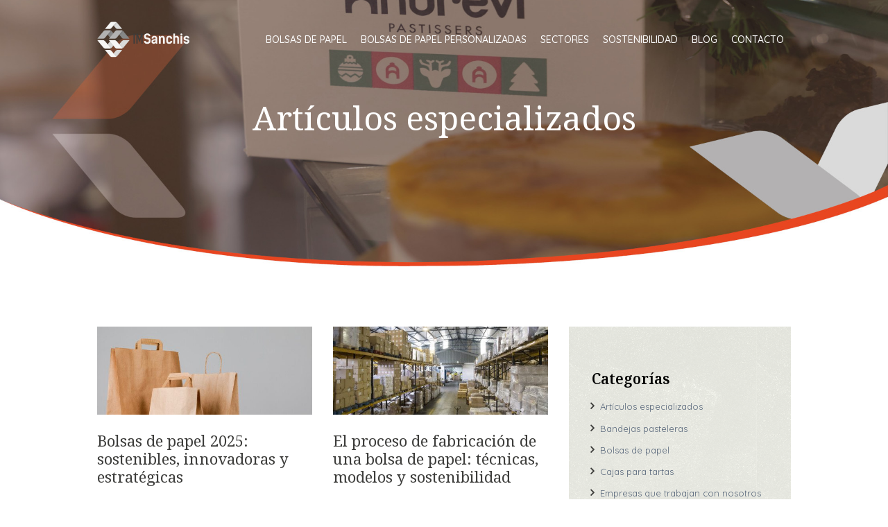

--- FILE ---
content_type: text/html; charset=UTF-8
request_url: https://imsanchis.com/category/articulos-especializados/
body_size: 28617
content:
<!DOCTYPE html>
<html lang="es" class="no-js scheme_default">
<head>
<meta charset="UTF-8">
<meta name="viewport" content="width=device-width, initial-scale=1, maximum-scale=1">
<link rel="profile" href="//gmpg.org/xfn/11">
<link rel="pingback" href="https://imsanchis.com/xmlrpc.php">
<meta name='robots' content='index, follow, max-image-preview:large, max-snippet:-1, max-video-preview:-1' />
<!-- Google Tag Manager for WordPress by gtm4wp.com -->
<script data-cfasync="false" data-pagespeed-no-defer>
var gtm4wp_datalayer_name = "dataLayer";
var dataLayer = dataLayer || [];
</script>
<!-- End Google Tag Manager for WordPress by gtm4wp.com -->
<!-- This site is optimized with the Yoast SEO plugin v26.8-RC7 - https://yoast.com/product/yoast-seo-wordpress/ -->
<title>Artículos especializados archivos - Impresos y Manipulados Sanchis - Bolsas de papel personalizadas</title>
<meta name="description" content="Artículos especializados Artículos especializados Impresos y Manipulados Sanchis - Bolsas de papel personalizadas" />
<link rel="canonical" href="https://imsanchis.com/category/articulos-especializados/" />
<link rel="next" href="https://imsanchis.com/category/articulos-especializados/page/2/" />
<meta property="og:locale" content="es_ES" />
<meta property="og:type" content="article" />
<meta property="og:title" content="Artículos especializados archivos - Impresos y Manipulados Sanchis - Bolsas de papel personalizadas" />
<meta property="og:description" content="Artículos especializados Artículos especializados Impresos y Manipulados Sanchis - Bolsas de papel personalizadas" />
<meta property="og:url" content="https://imsanchis.com/category/articulos-especializados/" />
<meta property="og:site_name" content="Impresos y Manipulados Sanchis - Bolsas de papel personalizadas" />
<meta property="og:image" content="https://imsanchis.com/wp-content/uploads/2021/11/logo.jpeg" />
<meta property="og:image:width" content="1080" />
<meta property="og:image:height" content="1080" />
<meta property="og:image:type" content="image/jpeg" />
<meta name="twitter:card" content="summary_large_image" />
<meta name="twitter:site" content="@IMSanchis_" />
<script type="application/ld+json" class="yoast-schema-graph">{"@context":"https://schema.org","@graph":[{"@type":"CollectionPage","@id":"https://imsanchis.com/category/articulos-especializados/","url":"https://imsanchis.com/category/articulos-especializados/","name":"Artículos especializados archivos - Impresos y Manipulados Sanchis - Bolsas de papel personalizadas","isPartOf":{"@id":"https://imsanchis.com/#website"},"primaryImageOfPage":{"@id":"https://imsanchis.com/category/articulos-especializados/#primaryimage"},"image":{"@id":"https://imsanchis.com/category/articulos-especializados/#primaryimage"},"thumbnailUrl":"https://imsanchis.com/wp-content/uploads/2025/12/bolsa-de-papel-sostenible-scaled.jpg","description":"Artículos especializados Artículos especializados Impresos y Manipulados Sanchis - Bolsas de papel personalizadas","breadcrumb":{"@id":"https://imsanchis.com/category/articulos-especializados/#breadcrumb"},"inLanguage":"es"},{"@type":"ImageObject","inLanguage":"es","@id":"https://imsanchis.com/category/articulos-especializados/#primaryimage","url":"https://imsanchis.com/wp-content/uploads/2025/12/bolsa-de-papel-sostenible-scaled.jpg","contentUrl":"https://imsanchis.com/wp-content/uploads/2025/12/bolsa-de-papel-sostenible-scaled.jpg","width":2560,"height":1023,"caption":"Brown paper bag with handles, empty shopping bag with area for your logo or design, food delivery concept"},{"@type":"BreadcrumbList","@id":"https://imsanchis.com/category/articulos-especializados/#breadcrumb","itemListElement":[{"@type":"ListItem","position":1,"name":"Portada","item":"https://imsanchis.com/"},{"@type":"ListItem","position":2,"name":"Artículos especializados"}]},{"@type":"WebSite","@id":"https://imsanchis.com/#website","url":"https://imsanchis.com/","name":"IMSanchis - bolsas de papel","description":"Fabricantes de bolsas de papel totalmente personalizables. Con más de  40 años de experiencia","publisher":{"@id":"https://imsanchis.com/#organization"},"alternateName":"Impresos y Manipulados Sanchis","potentialAction":[{"@type":"SearchAction","target":{"@type":"EntryPoint","urlTemplate":"https://imsanchis.com/?s={search_term_string}"},"query-input":{"@type":"PropertyValueSpecification","valueRequired":true,"valueName":"search_term_string"}}],"inLanguage":"es"},{"@type":"Organization","@id":"https://imsanchis.com/#organization","name":"Impresos y Manipulados Sanchis - Bolsas de papel personalizadas","alternateName":"IMSanchis","url":"https://imsanchis.com/","logo":{"@type":"ImageObject","inLanguage":"es","@id":"https://imsanchis.com/#/schema/logo/image/","url":"https://imsanchis.com/wp-content/uploads/2023/11/favicon-sanchis-2021.png","contentUrl":"https://imsanchis.com/wp-content/uploads/2023/11/favicon-sanchis-2021.png","width":185,"height":185,"caption":"Impresos y Manipulados Sanchis - Bolsas de papel personalizadas"},"image":{"@id":"https://imsanchis.com/#/schema/logo/image/"},"sameAs":["https://www.facebook.com/imsanchis","https://x.com/IMSanchis_","https://www.instagram.com/imsanchis/","https://www.linkedin.com/company/10810782/"]}]}</script>
<!-- / Yoast SEO plugin. -->
<link rel='dns-prefetch' href='//fonts.googleapis.com' />
<link rel="alternate" type="application/rss+xml" title="Impresos y Manipulados Sanchis - Bolsas de papel personalizadas &raquo; Feed" href="https://imsanchis.com/feed/" />
<link rel="alternate" type="application/rss+xml" title="Impresos y Manipulados Sanchis - Bolsas de papel personalizadas &raquo; Feed de los comentarios" href="https://imsanchis.com/comments/feed/" />
<link rel="alternate" type="application/rss+xml" title="Impresos y Manipulados Sanchis - Bolsas de papel personalizadas &raquo; Categoría Artículos especializados del feed" href="https://imsanchis.com/category/articulos-especializados/feed/" />
<style>
.lazyload,
.lazyloading {
max-width: 100%;
}
</style>
<!-- This site uses the Google Analytics by MonsterInsights plugin v9.11.1 - Using Analytics tracking - https://www.monsterinsights.com/ -->
<script src="//www.googletagmanager.com/gtag/js?id=G-FKLD4S8NE5"  data-cfasync="false" data-wpfc-render="false" type="text/javascript" async></script>
<script data-cfasync="false" data-wpfc-render="false" type="text/javascript">
var mi_version = '9.11.1';
var mi_track_user = true;
var mi_no_track_reason = '';
var MonsterInsightsDefaultLocations = {"page_location":"https:\/\/imsanchis.com\/category\/articulos-especializados\/"};
if ( typeof MonsterInsightsPrivacyGuardFilter === 'function' ) {
var MonsterInsightsLocations = (typeof MonsterInsightsExcludeQuery === 'object') ? MonsterInsightsPrivacyGuardFilter( MonsterInsightsExcludeQuery ) : MonsterInsightsPrivacyGuardFilter( MonsterInsightsDefaultLocations );
} else {
var MonsterInsightsLocations = (typeof MonsterInsightsExcludeQuery === 'object') ? MonsterInsightsExcludeQuery : MonsterInsightsDefaultLocations;
}
var disableStrs = [
'ga-disable-G-FKLD4S8NE5',
];
/* Function to detect opted out users */
function __gtagTrackerIsOptedOut() {
for (var index = 0; index < disableStrs.length; index++) {
if (document.cookie.indexOf(disableStrs[index] + '=true') > -1) {
return true;
}
}
return false;
}
/* Disable tracking if the opt-out cookie exists. */
if (__gtagTrackerIsOptedOut()) {
for (var index = 0; index < disableStrs.length; index++) {
window[disableStrs[index]] = true;
}
}
/* Opt-out function */
function __gtagTrackerOptout() {
for (var index = 0; index < disableStrs.length; index++) {
document.cookie = disableStrs[index] + '=true; expires=Thu, 31 Dec 2099 23:59:59 UTC; path=/';
window[disableStrs[index]] = true;
}
}
if ('undefined' === typeof gaOptout) {
function gaOptout() {
__gtagTrackerOptout();
}
}
window.dataLayer = window.dataLayer || [];
window.MonsterInsightsDualTracker = {
helpers: {},
trackers: {},
};
if (mi_track_user) {
function __gtagDataLayer() {
dataLayer.push(arguments);
}
function __gtagTracker(type, name, parameters) {
if (!parameters) {
parameters = {};
}
if (parameters.send_to) {
__gtagDataLayer.apply(null, arguments);
return;
}
if (type === 'event') {
parameters.send_to = monsterinsights_frontend.v4_id;
var hookName = name;
if (typeof parameters['event_category'] !== 'undefined') {
hookName = parameters['event_category'] + ':' + name;
}
if (typeof MonsterInsightsDualTracker.trackers[hookName] !== 'undefined') {
MonsterInsightsDualTracker.trackers[hookName](parameters);
} else {
__gtagDataLayer('event', name, parameters);
}
} else {
__gtagDataLayer.apply(null, arguments);
}
}
__gtagTracker('js', new Date());
__gtagTracker('set', {
'developer_id.dZGIzZG': true,
});
if ( MonsterInsightsLocations.page_location ) {
__gtagTracker('set', MonsterInsightsLocations);
}
__gtagTracker('config', 'G-FKLD4S8NE5', {"forceSSL":"true","link_attribution":"true"} );
window.gtag = __gtagTracker;										(function () {
/* https://developers.google.com/analytics/devguides/collection/analyticsjs/ */
/* ga and __gaTracker compatibility shim. */
var noopfn = function () {
return null;
};
var newtracker = function () {
return new Tracker();
};
var Tracker = function () {
return null;
};
var p = Tracker.prototype;
p.get = noopfn;
p.set = noopfn;
p.send = function () {
var args = Array.prototype.slice.call(arguments);
args.unshift('send');
__gaTracker.apply(null, args);
};
var __gaTracker = function () {
var len = arguments.length;
if (len === 0) {
return;
}
var f = arguments[len - 1];
if (typeof f !== 'object' || f === null || typeof f.hitCallback !== 'function') {
if ('send' === arguments[0]) {
var hitConverted, hitObject = false, action;
if ('event' === arguments[1]) {
if ('undefined' !== typeof arguments[3]) {
hitObject = {
'eventAction': arguments[3],
'eventCategory': arguments[2],
'eventLabel': arguments[4],
'value': arguments[5] ? arguments[5] : 1,
}
}
}
if ('pageview' === arguments[1]) {
if ('undefined' !== typeof arguments[2]) {
hitObject = {
'eventAction': 'page_view',
'page_path': arguments[2],
}
}
}
if (typeof arguments[2] === 'object') {
hitObject = arguments[2];
}
if (typeof arguments[5] === 'object') {
Object.assign(hitObject, arguments[5]);
}
if ('undefined' !== typeof arguments[1].hitType) {
hitObject = arguments[1];
if ('pageview' === hitObject.hitType) {
hitObject.eventAction = 'page_view';
}
}
if (hitObject) {
action = 'timing' === arguments[1].hitType ? 'timing_complete' : hitObject.eventAction;
hitConverted = mapArgs(hitObject);
__gtagTracker('event', action, hitConverted);
}
}
return;
}
function mapArgs(args) {
var arg, hit = {};
var gaMap = {
'eventCategory': 'event_category',
'eventAction': 'event_action',
'eventLabel': 'event_label',
'eventValue': 'event_value',
'nonInteraction': 'non_interaction',
'timingCategory': 'event_category',
'timingVar': 'name',
'timingValue': 'value',
'timingLabel': 'event_label',
'page': 'page_path',
'location': 'page_location',
'title': 'page_title',
'referrer' : 'page_referrer',
};
for (arg in args) {
if (!(!args.hasOwnProperty(arg) || !gaMap.hasOwnProperty(arg))) {
hit[gaMap[arg]] = args[arg];
} else {
hit[arg] = args[arg];
}
}
return hit;
}
try {
f.hitCallback();
} catch (ex) {
}
};
__gaTracker.create = newtracker;
__gaTracker.getByName = newtracker;
__gaTracker.getAll = function () {
return [];
};
__gaTracker.remove = noopfn;
__gaTracker.loaded = true;
window['__gaTracker'] = __gaTracker;
})();
} else {
console.log("");
(function () {
function __gtagTracker() {
return null;
}
window['__gtagTracker'] = __gtagTracker;
window['gtag'] = __gtagTracker;
})();
}
</script>
<!-- / Google Analytics by MonsterInsights -->
<style id='wp-img-auto-sizes-contain-inline-css' type='text/css'>
img:is([sizes=auto i],[sizes^="auto," i]){contain-intrinsic-size:3000px 1500px}
/*# sourceURL=wp-img-auto-sizes-contain-inline-css */
</style>
<link rel='stylesheet' id='vc_extensions_cqbundle_adminicon-css' href='https://imsanchis.com/wp-content/plugins/vc-extensions-bundle/css/admin_icon.css?ver=6.9' type='text/css' media='all' />
<style id='wp-block-library-inline-css' type='text/css'>
:root{--wp-block-synced-color:#7a00df;--wp-block-synced-color--rgb:122,0,223;--wp-bound-block-color:var(--wp-block-synced-color);--wp-editor-canvas-background:#ddd;--wp-admin-theme-color:#007cba;--wp-admin-theme-color--rgb:0,124,186;--wp-admin-theme-color-darker-10:#006ba1;--wp-admin-theme-color-darker-10--rgb:0,107,160.5;--wp-admin-theme-color-darker-20:#005a87;--wp-admin-theme-color-darker-20--rgb:0,90,135;--wp-admin-border-width-focus:2px}@media (min-resolution:192dpi){:root{--wp-admin-border-width-focus:1.5px}}.wp-element-button{cursor:pointer}:root .has-very-light-gray-background-color{background-color:#eee}:root .has-very-dark-gray-background-color{background-color:#313131}:root .has-very-light-gray-color{color:#eee}:root .has-very-dark-gray-color{color:#313131}:root .has-vivid-green-cyan-to-vivid-cyan-blue-gradient-background{background:linear-gradient(135deg,#00d084,#0693e3)}:root .has-purple-crush-gradient-background{background:linear-gradient(135deg,#34e2e4,#4721fb 50%,#ab1dfe)}:root .has-hazy-dawn-gradient-background{background:linear-gradient(135deg,#faaca8,#dad0ec)}:root .has-subdued-olive-gradient-background{background:linear-gradient(135deg,#fafae1,#67a671)}:root .has-atomic-cream-gradient-background{background:linear-gradient(135deg,#fdd79a,#004a59)}:root .has-nightshade-gradient-background{background:linear-gradient(135deg,#330968,#31cdcf)}:root .has-midnight-gradient-background{background:linear-gradient(135deg,#020381,#2874fc)}:root{--wp--preset--font-size--normal:16px;--wp--preset--font-size--huge:42px}.has-regular-font-size{font-size:1em}.has-larger-font-size{font-size:2.625em}.has-normal-font-size{font-size:var(--wp--preset--font-size--normal)}.has-huge-font-size{font-size:var(--wp--preset--font-size--huge)}.has-text-align-center{text-align:center}.has-text-align-left{text-align:left}.has-text-align-right{text-align:right}.has-fit-text{white-space:nowrap!important}#end-resizable-editor-section{display:none}.aligncenter{clear:both}.items-justified-left{justify-content:flex-start}.items-justified-center{justify-content:center}.items-justified-right{justify-content:flex-end}.items-justified-space-between{justify-content:space-between}.screen-reader-text{border:0;clip-path:inset(50%);height:1px;margin:-1px;overflow:hidden;padding:0;position:absolute;width:1px;word-wrap:normal!important}.screen-reader-text:focus{background-color:#ddd;clip-path:none;color:#444;display:block;font-size:1em;height:auto;left:5px;line-height:normal;padding:15px 23px 14px;text-decoration:none;top:5px;width:auto;z-index:100000}html :where(.has-border-color){border-style:solid}html :where([style*=border-top-color]){border-top-style:solid}html :where([style*=border-right-color]){border-right-style:solid}html :where([style*=border-bottom-color]){border-bottom-style:solid}html :where([style*=border-left-color]){border-left-style:solid}html :where([style*=border-width]){border-style:solid}html :where([style*=border-top-width]){border-top-style:solid}html :where([style*=border-right-width]){border-right-style:solid}html :where([style*=border-bottom-width]){border-bottom-style:solid}html :where([style*=border-left-width]){border-left-style:solid}html :where(img[class*=wp-image-]){height:auto;max-width:100%}:where(figure){margin:0 0 1em}html :where(.is-position-sticky){--wp-admin--admin-bar--position-offset:var(--wp-admin--admin-bar--height,0px)}@media screen and (max-width:600px){html :where(.is-position-sticky){--wp-admin--admin-bar--position-offset:0px}}
/*# sourceURL=wp-block-library-inline-css */
</style><style id='wp-block-heading-inline-css' type='text/css'>
h1:where(.wp-block-heading).has-background,h2:where(.wp-block-heading).has-background,h3:where(.wp-block-heading).has-background,h4:where(.wp-block-heading).has-background,h5:where(.wp-block-heading).has-background,h6:where(.wp-block-heading).has-background{padding:1.25em 2.375em}h1.has-text-align-left[style*=writing-mode]:where([style*=vertical-lr]),h1.has-text-align-right[style*=writing-mode]:where([style*=vertical-rl]),h2.has-text-align-left[style*=writing-mode]:where([style*=vertical-lr]),h2.has-text-align-right[style*=writing-mode]:where([style*=vertical-rl]),h3.has-text-align-left[style*=writing-mode]:where([style*=vertical-lr]),h3.has-text-align-right[style*=writing-mode]:where([style*=vertical-rl]),h4.has-text-align-left[style*=writing-mode]:where([style*=vertical-lr]),h4.has-text-align-right[style*=writing-mode]:where([style*=vertical-rl]),h5.has-text-align-left[style*=writing-mode]:where([style*=vertical-lr]),h5.has-text-align-right[style*=writing-mode]:where([style*=vertical-rl]),h6.has-text-align-left[style*=writing-mode]:where([style*=vertical-lr]),h6.has-text-align-right[style*=writing-mode]:where([style*=vertical-rl]){rotate:180deg}
/*# sourceURL=https://imsanchis.com/wp-includes/blocks/heading/style.min.css */
</style>
<style id='wp-block-image-inline-css' type='text/css'>
.wp-block-image>a,.wp-block-image>figure>a{display:inline-block}.wp-block-image img{box-sizing:border-box;height:auto;max-width:100%;vertical-align:bottom}@media not (prefers-reduced-motion){.wp-block-image img.hide{visibility:hidden}.wp-block-image img.show{animation:show-content-image .4s}}.wp-block-image[style*=border-radius] img,.wp-block-image[style*=border-radius]>a{border-radius:inherit}.wp-block-image.has-custom-border img{box-sizing:border-box}.wp-block-image.aligncenter{text-align:center}.wp-block-image.alignfull>a,.wp-block-image.alignwide>a{width:100%}.wp-block-image.alignfull img,.wp-block-image.alignwide img{height:auto;width:100%}.wp-block-image .aligncenter,.wp-block-image .alignleft,.wp-block-image .alignright,.wp-block-image.aligncenter,.wp-block-image.alignleft,.wp-block-image.alignright{display:table}.wp-block-image .aligncenter>figcaption,.wp-block-image .alignleft>figcaption,.wp-block-image .alignright>figcaption,.wp-block-image.aligncenter>figcaption,.wp-block-image.alignleft>figcaption,.wp-block-image.alignright>figcaption{caption-side:bottom;display:table-caption}.wp-block-image .alignleft{float:left;margin:.5em 1em .5em 0}.wp-block-image .alignright{float:right;margin:.5em 0 .5em 1em}.wp-block-image .aligncenter{margin-left:auto;margin-right:auto}.wp-block-image :where(figcaption){margin-bottom:1em;margin-top:.5em}.wp-block-image.is-style-circle-mask img{border-radius:9999px}@supports ((-webkit-mask-image:none) or (mask-image:none)) or (-webkit-mask-image:none){.wp-block-image.is-style-circle-mask img{border-radius:0;-webkit-mask-image:url('data:image/svg+xml;utf8,<svg viewBox="0 0 100 100" xmlns="http://www.w3.org/2000/svg"><circle cx="50" cy="50" r="50"/></svg>');mask-image:url('data:image/svg+xml;utf8,<svg viewBox="0 0 100 100" xmlns="http://www.w3.org/2000/svg"><circle cx="50" cy="50" r="50"/></svg>');mask-mode:alpha;-webkit-mask-position:center;mask-position:center;-webkit-mask-repeat:no-repeat;mask-repeat:no-repeat;-webkit-mask-size:contain;mask-size:contain}}:root :where(.wp-block-image.is-style-rounded img,.wp-block-image .is-style-rounded img){border-radius:9999px}.wp-block-image figure{margin:0}.wp-lightbox-container{display:flex;flex-direction:column;position:relative}.wp-lightbox-container img{cursor:zoom-in}.wp-lightbox-container img:hover+button{opacity:1}.wp-lightbox-container button{align-items:center;backdrop-filter:blur(16px) saturate(180%);background-color:#5a5a5a40;border:none;border-radius:4px;cursor:zoom-in;display:flex;height:20px;justify-content:center;opacity:0;padding:0;position:absolute;right:16px;text-align:center;top:16px;width:20px;z-index:100}@media not (prefers-reduced-motion){.wp-lightbox-container button{transition:opacity .2s ease}}.wp-lightbox-container button:focus-visible{outline:3px auto #5a5a5a40;outline:3px auto -webkit-focus-ring-color;outline-offset:3px}.wp-lightbox-container button:hover{cursor:pointer;opacity:1}.wp-lightbox-container button:focus{opacity:1}.wp-lightbox-container button:focus,.wp-lightbox-container button:hover,.wp-lightbox-container button:not(:hover):not(:active):not(.has-background){background-color:#5a5a5a40;border:none}.wp-lightbox-overlay{box-sizing:border-box;cursor:zoom-out;height:100vh;left:0;overflow:hidden;position:fixed;top:0;visibility:hidden;width:100%;z-index:100000}.wp-lightbox-overlay .close-button{align-items:center;cursor:pointer;display:flex;justify-content:center;min-height:40px;min-width:40px;padding:0;position:absolute;right:calc(env(safe-area-inset-right) + 16px);top:calc(env(safe-area-inset-top) + 16px);z-index:5000000}.wp-lightbox-overlay .close-button:focus,.wp-lightbox-overlay .close-button:hover,.wp-lightbox-overlay .close-button:not(:hover):not(:active):not(.has-background){background:none;border:none}.wp-lightbox-overlay .lightbox-image-container{height:var(--wp--lightbox-container-height);left:50%;overflow:hidden;position:absolute;top:50%;transform:translate(-50%,-50%);transform-origin:top left;width:var(--wp--lightbox-container-width);z-index:9999999999}.wp-lightbox-overlay .wp-block-image{align-items:center;box-sizing:border-box;display:flex;height:100%;justify-content:center;margin:0;position:relative;transform-origin:0 0;width:100%;z-index:3000000}.wp-lightbox-overlay .wp-block-image img{height:var(--wp--lightbox-image-height);min-height:var(--wp--lightbox-image-height);min-width:var(--wp--lightbox-image-width);width:var(--wp--lightbox-image-width)}.wp-lightbox-overlay .wp-block-image figcaption{display:none}.wp-lightbox-overlay button{background:none;border:none}.wp-lightbox-overlay .scrim{background-color:#fff;height:100%;opacity:.9;position:absolute;width:100%;z-index:2000000}.wp-lightbox-overlay.active{visibility:visible}@media not (prefers-reduced-motion){.wp-lightbox-overlay.active{animation:turn-on-visibility .25s both}.wp-lightbox-overlay.active img{animation:turn-on-visibility .35s both}.wp-lightbox-overlay.show-closing-animation:not(.active){animation:turn-off-visibility .35s both}.wp-lightbox-overlay.show-closing-animation:not(.active) img{animation:turn-off-visibility .25s both}.wp-lightbox-overlay.zoom.active{animation:none;opacity:1;visibility:visible}.wp-lightbox-overlay.zoom.active .lightbox-image-container{animation:lightbox-zoom-in .4s}.wp-lightbox-overlay.zoom.active .lightbox-image-container img{animation:none}.wp-lightbox-overlay.zoom.active .scrim{animation:turn-on-visibility .4s forwards}.wp-lightbox-overlay.zoom.show-closing-animation:not(.active){animation:none}.wp-lightbox-overlay.zoom.show-closing-animation:not(.active) .lightbox-image-container{animation:lightbox-zoom-out .4s}.wp-lightbox-overlay.zoom.show-closing-animation:not(.active) .lightbox-image-container img{animation:none}.wp-lightbox-overlay.zoom.show-closing-animation:not(.active) .scrim{animation:turn-off-visibility .4s forwards}}@keyframes show-content-image{0%{visibility:hidden}99%{visibility:hidden}to{visibility:visible}}@keyframes turn-on-visibility{0%{opacity:0}to{opacity:1}}@keyframes turn-off-visibility{0%{opacity:1;visibility:visible}99%{opacity:0;visibility:visible}to{opacity:0;visibility:hidden}}@keyframes lightbox-zoom-in{0%{transform:translate(calc((-100vw + var(--wp--lightbox-scrollbar-width))/2 + var(--wp--lightbox-initial-left-position)),calc(-50vh + var(--wp--lightbox-initial-top-position))) scale(var(--wp--lightbox-scale))}to{transform:translate(-50%,-50%) scale(1)}}@keyframes lightbox-zoom-out{0%{transform:translate(-50%,-50%) scale(1);visibility:visible}99%{visibility:visible}to{transform:translate(calc((-100vw + var(--wp--lightbox-scrollbar-width))/2 + var(--wp--lightbox-initial-left-position)),calc(-50vh + var(--wp--lightbox-initial-top-position))) scale(var(--wp--lightbox-scale));visibility:hidden}}
/*# sourceURL=https://imsanchis.com/wp-includes/blocks/image/style.min.css */
</style>
<style id='wp-block-list-inline-css' type='text/css'>
ol,ul{box-sizing:border-box}:root :where(.wp-block-list.has-background){padding:1.25em 2.375em}
/*# sourceURL=https://imsanchis.com/wp-includes/blocks/list/style.min.css */
</style>
<style id='wp-block-paragraph-inline-css' type='text/css'>
.is-small-text{font-size:.875em}.is-regular-text{font-size:1em}.is-large-text{font-size:2.25em}.is-larger-text{font-size:3em}.has-drop-cap:not(:focus):first-letter{float:left;font-size:8.4em;font-style:normal;font-weight:100;line-height:.68;margin:.05em .1em 0 0;text-transform:uppercase}body.rtl .has-drop-cap:not(:focus):first-letter{float:none;margin-left:.1em}p.has-drop-cap.has-background{overflow:hidden}:root :where(p.has-background){padding:1.25em 2.375em}:where(p.has-text-color:not(.has-link-color)) a{color:inherit}p.has-text-align-left[style*="writing-mode:vertical-lr"],p.has-text-align-right[style*="writing-mode:vertical-rl"]{rotate:180deg}
/*# sourceURL=https://imsanchis.com/wp-includes/blocks/paragraph/style.min.css */
</style>
<style id='wp-block-social-links-inline-css' type='text/css'>
.wp-block-social-links{background:none;box-sizing:border-box;margin-left:0;padding-left:0;padding-right:0;text-indent:0}.wp-block-social-links .wp-social-link a,.wp-block-social-links .wp-social-link a:hover{border-bottom:0;box-shadow:none;text-decoration:none}.wp-block-social-links .wp-social-link svg{height:1em;width:1em}.wp-block-social-links .wp-social-link span:not(.screen-reader-text){font-size:.65em;margin-left:.5em;margin-right:.5em}.wp-block-social-links.has-small-icon-size{font-size:16px}.wp-block-social-links,.wp-block-social-links.has-normal-icon-size{font-size:24px}.wp-block-social-links.has-large-icon-size{font-size:36px}.wp-block-social-links.has-huge-icon-size{font-size:48px}.wp-block-social-links.aligncenter{display:flex;justify-content:center}.wp-block-social-links.alignright{justify-content:flex-end}.wp-block-social-link{border-radius:9999px;display:block}@media not (prefers-reduced-motion){.wp-block-social-link{transition:transform .1s ease}}.wp-block-social-link{height:auto}.wp-block-social-link a{align-items:center;display:flex;line-height:0}.wp-block-social-link:hover{transform:scale(1.1)}.wp-block-social-links .wp-block-social-link.wp-social-link{display:inline-block;margin:0;padding:0}.wp-block-social-links .wp-block-social-link.wp-social-link .wp-block-social-link-anchor,.wp-block-social-links .wp-block-social-link.wp-social-link .wp-block-social-link-anchor svg,.wp-block-social-links .wp-block-social-link.wp-social-link .wp-block-social-link-anchor:active,.wp-block-social-links .wp-block-social-link.wp-social-link .wp-block-social-link-anchor:hover,.wp-block-social-links .wp-block-social-link.wp-social-link .wp-block-social-link-anchor:visited{color:currentColor;fill:currentColor}:where(.wp-block-social-links:not(.is-style-logos-only)) .wp-social-link{background-color:#f0f0f0;color:#444}:where(.wp-block-social-links:not(.is-style-logos-only)) .wp-social-link-amazon{background-color:#f90;color:#fff}:where(.wp-block-social-links:not(.is-style-logos-only)) .wp-social-link-bandcamp{background-color:#1ea0c3;color:#fff}:where(.wp-block-social-links:not(.is-style-logos-only)) .wp-social-link-behance{background-color:#0757fe;color:#fff}:where(.wp-block-social-links:not(.is-style-logos-only)) .wp-social-link-bluesky{background-color:#0a7aff;color:#fff}:where(.wp-block-social-links:not(.is-style-logos-only)) .wp-social-link-codepen{background-color:#1e1f26;color:#fff}:where(.wp-block-social-links:not(.is-style-logos-only)) .wp-social-link-deviantart{background-color:#02e49b;color:#fff}:where(.wp-block-social-links:not(.is-style-logos-only)) .wp-social-link-discord{background-color:#5865f2;color:#fff}:where(.wp-block-social-links:not(.is-style-logos-only)) .wp-social-link-dribbble{background-color:#e94c89;color:#fff}:where(.wp-block-social-links:not(.is-style-logos-only)) .wp-social-link-dropbox{background-color:#4280ff;color:#fff}:where(.wp-block-social-links:not(.is-style-logos-only)) .wp-social-link-etsy{background-color:#f45800;color:#fff}:where(.wp-block-social-links:not(.is-style-logos-only)) .wp-social-link-facebook{background-color:#0866ff;color:#fff}:where(.wp-block-social-links:not(.is-style-logos-only)) .wp-social-link-fivehundredpx{background-color:#000;color:#fff}:where(.wp-block-social-links:not(.is-style-logos-only)) .wp-social-link-flickr{background-color:#0461dd;color:#fff}:where(.wp-block-social-links:not(.is-style-logos-only)) .wp-social-link-foursquare{background-color:#e65678;color:#fff}:where(.wp-block-social-links:not(.is-style-logos-only)) .wp-social-link-github{background-color:#24292d;color:#fff}:where(.wp-block-social-links:not(.is-style-logos-only)) .wp-social-link-goodreads{background-color:#eceadd;color:#382110}:where(.wp-block-social-links:not(.is-style-logos-only)) .wp-social-link-google{background-color:#ea4434;color:#fff}:where(.wp-block-social-links:not(.is-style-logos-only)) .wp-social-link-gravatar{background-color:#1d4fc4;color:#fff}:where(.wp-block-social-links:not(.is-style-logos-only)) .wp-social-link-instagram{background-color:#f00075;color:#fff}:where(.wp-block-social-links:not(.is-style-logos-only)) .wp-social-link-lastfm{background-color:#e21b24;color:#fff}:where(.wp-block-social-links:not(.is-style-logos-only)) .wp-social-link-linkedin{background-color:#0d66c2;color:#fff}:where(.wp-block-social-links:not(.is-style-logos-only)) .wp-social-link-mastodon{background-color:#3288d4;color:#fff}:where(.wp-block-social-links:not(.is-style-logos-only)) .wp-social-link-medium{background-color:#000;color:#fff}:where(.wp-block-social-links:not(.is-style-logos-only)) .wp-social-link-meetup{background-color:#f6405f;color:#fff}:where(.wp-block-social-links:not(.is-style-logos-only)) .wp-social-link-patreon{background-color:#000;color:#fff}:where(.wp-block-social-links:not(.is-style-logos-only)) .wp-social-link-pinterest{background-color:#e60122;color:#fff}:where(.wp-block-social-links:not(.is-style-logos-only)) .wp-social-link-pocket{background-color:#ef4155;color:#fff}:where(.wp-block-social-links:not(.is-style-logos-only)) .wp-social-link-reddit{background-color:#ff4500;color:#fff}:where(.wp-block-social-links:not(.is-style-logos-only)) .wp-social-link-skype{background-color:#0478d7;color:#fff}:where(.wp-block-social-links:not(.is-style-logos-only)) .wp-social-link-snapchat{background-color:#fefc00;color:#fff;stroke:#000}:where(.wp-block-social-links:not(.is-style-logos-only)) .wp-social-link-soundcloud{background-color:#ff5600;color:#fff}:where(.wp-block-social-links:not(.is-style-logos-only)) .wp-social-link-spotify{background-color:#1bd760;color:#fff}:where(.wp-block-social-links:not(.is-style-logos-only)) .wp-social-link-telegram{background-color:#2aabee;color:#fff}:where(.wp-block-social-links:not(.is-style-logos-only)) .wp-social-link-threads{background-color:#000;color:#fff}:where(.wp-block-social-links:not(.is-style-logos-only)) .wp-social-link-tiktok{background-color:#000;color:#fff}:where(.wp-block-social-links:not(.is-style-logos-only)) .wp-social-link-tumblr{background-color:#011835;color:#fff}:where(.wp-block-social-links:not(.is-style-logos-only)) .wp-social-link-twitch{background-color:#6440a4;color:#fff}:where(.wp-block-social-links:not(.is-style-logos-only)) .wp-social-link-twitter{background-color:#1da1f2;color:#fff}:where(.wp-block-social-links:not(.is-style-logos-only)) .wp-social-link-vimeo{background-color:#1eb7ea;color:#fff}:where(.wp-block-social-links:not(.is-style-logos-only)) .wp-social-link-vk{background-color:#4680c2;color:#fff}:where(.wp-block-social-links:not(.is-style-logos-only)) .wp-social-link-wordpress{background-color:#3499cd;color:#fff}:where(.wp-block-social-links:not(.is-style-logos-only)) .wp-social-link-whatsapp{background-color:#25d366;color:#fff}:where(.wp-block-social-links:not(.is-style-logos-only)) .wp-social-link-x{background-color:#000;color:#fff}:where(.wp-block-social-links:not(.is-style-logos-only)) .wp-social-link-yelp{background-color:#d32422;color:#fff}:where(.wp-block-social-links:not(.is-style-logos-only)) .wp-social-link-youtube{background-color:red;color:#fff}:where(.wp-block-social-links.is-style-logos-only) .wp-social-link{background:none}:where(.wp-block-social-links.is-style-logos-only) .wp-social-link svg{height:1.25em;width:1.25em}:where(.wp-block-social-links.is-style-logos-only) .wp-social-link-amazon{color:#f90}:where(.wp-block-social-links.is-style-logos-only) .wp-social-link-bandcamp{color:#1ea0c3}:where(.wp-block-social-links.is-style-logos-only) .wp-social-link-behance{color:#0757fe}:where(.wp-block-social-links.is-style-logos-only) .wp-social-link-bluesky{color:#0a7aff}:where(.wp-block-social-links.is-style-logos-only) .wp-social-link-codepen{color:#1e1f26}:where(.wp-block-social-links.is-style-logos-only) .wp-social-link-deviantart{color:#02e49b}:where(.wp-block-social-links.is-style-logos-only) .wp-social-link-discord{color:#5865f2}:where(.wp-block-social-links.is-style-logos-only) .wp-social-link-dribbble{color:#e94c89}:where(.wp-block-social-links.is-style-logos-only) .wp-social-link-dropbox{color:#4280ff}:where(.wp-block-social-links.is-style-logos-only) .wp-social-link-etsy{color:#f45800}:where(.wp-block-social-links.is-style-logos-only) .wp-social-link-facebook{color:#0866ff}:where(.wp-block-social-links.is-style-logos-only) .wp-social-link-fivehundredpx{color:#000}:where(.wp-block-social-links.is-style-logos-only) .wp-social-link-flickr{color:#0461dd}:where(.wp-block-social-links.is-style-logos-only) .wp-social-link-foursquare{color:#e65678}:where(.wp-block-social-links.is-style-logos-only) .wp-social-link-github{color:#24292d}:where(.wp-block-social-links.is-style-logos-only) .wp-social-link-goodreads{color:#382110}:where(.wp-block-social-links.is-style-logos-only) .wp-social-link-google{color:#ea4434}:where(.wp-block-social-links.is-style-logos-only) .wp-social-link-gravatar{color:#1d4fc4}:where(.wp-block-social-links.is-style-logos-only) .wp-social-link-instagram{color:#f00075}:where(.wp-block-social-links.is-style-logos-only) .wp-social-link-lastfm{color:#e21b24}:where(.wp-block-social-links.is-style-logos-only) .wp-social-link-linkedin{color:#0d66c2}:where(.wp-block-social-links.is-style-logos-only) .wp-social-link-mastodon{color:#3288d4}:where(.wp-block-social-links.is-style-logos-only) .wp-social-link-medium{color:#000}:where(.wp-block-social-links.is-style-logos-only) .wp-social-link-meetup{color:#f6405f}:where(.wp-block-social-links.is-style-logos-only) .wp-social-link-patreon{color:#000}:where(.wp-block-social-links.is-style-logos-only) .wp-social-link-pinterest{color:#e60122}:where(.wp-block-social-links.is-style-logos-only) .wp-social-link-pocket{color:#ef4155}:where(.wp-block-social-links.is-style-logos-only) .wp-social-link-reddit{color:#ff4500}:where(.wp-block-social-links.is-style-logos-only) .wp-social-link-skype{color:#0478d7}:where(.wp-block-social-links.is-style-logos-only) .wp-social-link-snapchat{color:#fff;stroke:#000}:where(.wp-block-social-links.is-style-logos-only) .wp-social-link-soundcloud{color:#ff5600}:where(.wp-block-social-links.is-style-logos-only) .wp-social-link-spotify{color:#1bd760}:where(.wp-block-social-links.is-style-logos-only) .wp-social-link-telegram{color:#2aabee}:where(.wp-block-social-links.is-style-logos-only) .wp-social-link-threads{color:#000}:where(.wp-block-social-links.is-style-logos-only) .wp-social-link-tiktok{color:#000}:where(.wp-block-social-links.is-style-logos-only) .wp-social-link-tumblr{color:#011835}:where(.wp-block-social-links.is-style-logos-only) .wp-social-link-twitch{color:#6440a4}:where(.wp-block-social-links.is-style-logos-only) .wp-social-link-twitter{color:#1da1f2}:where(.wp-block-social-links.is-style-logos-only) .wp-social-link-vimeo{color:#1eb7ea}:where(.wp-block-social-links.is-style-logos-only) .wp-social-link-vk{color:#4680c2}:where(.wp-block-social-links.is-style-logos-only) .wp-social-link-whatsapp{color:#25d366}:where(.wp-block-social-links.is-style-logos-only) .wp-social-link-wordpress{color:#3499cd}:where(.wp-block-social-links.is-style-logos-only) .wp-social-link-x{color:#000}:where(.wp-block-social-links.is-style-logos-only) .wp-social-link-yelp{color:#d32422}:where(.wp-block-social-links.is-style-logos-only) .wp-social-link-youtube{color:red}.wp-block-social-links.is-style-pill-shape .wp-social-link{width:auto}:root :where(.wp-block-social-links .wp-social-link a){padding:.25em}:root :where(.wp-block-social-links.is-style-logos-only .wp-social-link a){padding:0}:root :where(.wp-block-social-links.is-style-pill-shape .wp-social-link a){padding-left:.6666666667em;padding-right:.6666666667em}.wp-block-social-links:not(.has-icon-color):not(.has-icon-background-color) .wp-social-link-snapchat .wp-block-social-link-label{color:#000}
/*# sourceURL=https://imsanchis.com/wp-includes/blocks/social-links/style.min.css */
</style>
<style id='global-styles-inline-css' type='text/css'>
:root{--wp--preset--aspect-ratio--square: 1;--wp--preset--aspect-ratio--4-3: 4/3;--wp--preset--aspect-ratio--3-4: 3/4;--wp--preset--aspect-ratio--3-2: 3/2;--wp--preset--aspect-ratio--2-3: 2/3;--wp--preset--aspect-ratio--16-9: 16/9;--wp--preset--aspect-ratio--9-16: 9/16;--wp--preset--color--black: #000000;--wp--preset--color--cyan-bluish-gray: #abb8c3;--wp--preset--color--white: #ffffff;--wp--preset--color--pale-pink: #f78da7;--wp--preset--color--vivid-red: #cf2e2e;--wp--preset--color--luminous-vivid-orange: #ff6900;--wp--preset--color--luminous-vivid-amber: #fcb900;--wp--preset--color--light-green-cyan: #7bdcb5;--wp--preset--color--vivid-green-cyan: #00d084;--wp--preset--color--pale-cyan-blue: #8ed1fc;--wp--preset--color--vivid-cyan-blue: #0693e3;--wp--preset--color--vivid-purple: #9b51e0;--wp--preset--gradient--vivid-cyan-blue-to-vivid-purple: linear-gradient(135deg,rgb(6,147,227) 0%,rgb(155,81,224) 100%);--wp--preset--gradient--light-green-cyan-to-vivid-green-cyan: linear-gradient(135deg,rgb(122,220,180) 0%,rgb(0,208,130) 100%);--wp--preset--gradient--luminous-vivid-amber-to-luminous-vivid-orange: linear-gradient(135deg,rgb(252,185,0) 0%,rgb(255,105,0) 100%);--wp--preset--gradient--luminous-vivid-orange-to-vivid-red: linear-gradient(135deg,rgb(255,105,0) 0%,rgb(207,46,46) 100%);--wp--preset--gradient--very-light-gray-to-cyan-bluish-gray: linear-gradient(135deg,rgb(238,238,238) 0%,rgb(169,184,195) 100%);--wp--preset--gradient--cool-to-warm-spectrum: linear-gradient(135deg,rgb(74,234,220) 0%,rgb(151,120,209) 20%,rgb(207,42,186) 40%,rgb(238,44,130) 60%,rgb(251,105,98) 80%,rgb(254,248,76) 100%);--wp--preset--gradient--blush-light-purple: linear-gradient(135deg,rgb(255,206,236) 0%,rgb(152,150,240) 100%);--wp--preset--gradient--blush-bordeaux: linear-gradient(135deg,rgb(254,205,165) 0%,rgb(254,45,45) 50%,rgb(107,0,62) 100%);--wp--preset--gradient--luminous-dusk: linear-gradient(135deg,rgb(255,203,112) 0%,rgb(199,81,192) 50%,rgb(65,88,208) 100%);--wp--preset--gradient--pale-ocean: linear-gradient(135deg,rgb(255,245,203) 0%,rgb(182,227,212) 50%,rgb(51,167,181) 100%);--wp--preset--gradient--electric-grass: linear-gradient(135deg,rgb(202,248,128) 0%,rgb(113,206,126) 100%);--wp--preset--gradient--midnight: linear-gradient(135deg,rgb(2,3,129) 0%,rgb(40,116,252) 100%);--wp--preset--font-size--small: 13px;--wp--preset--font-size--medium: 20px;--wp--preset--font-size--large: 36px;--wp--preset--font-size--x-large: 42px;--wp--preset--spacing--20: 0.44rem;--wp--preset--spacing--30: 0.67rem;--wp--preset--spacing--40: 1rem;--wp--preset--spacing--50: 1.5rem;--wp--preset--spacing--60: 2.25rem;--wp--preset--spacing--70: 3.38rem;--wp--preset--spacing--80: 5.06rem;--wp--preset--shadow--natural: 6px 6px 9px rgba(0, 0, 0, 0.2);--wp--preset--shadow--deep: 12px 12px 50px rgba(0, 0, 0, 0.4);--wp--preset--shadow--sharp: 6px 6px 0px rgba(0, 0, 0, 0.2);--wp--preset--shadow--outlined: 6px 6px 0px -3px rgb(255, 255, 255), 6px 6px rgb(0, 0, 0);--wp--preset--shadow--crisp: 6px 6px 0px rgb(0, 0, 0);}:where(.is-layout-flex){gap: 0.5em;}:where(.is-layout-grid){gap: 0.5em;}body .is-layout-flex{display: flex;}.is-layout-flex{flex-wrap: wrap;align-items: center;}.is-layout-flex > :is(*, div){margin: 0;}body .is-layout-grid{display: grid;}.is-layout-grid > :is(*, div){margin: 0;}:where(.wp-block-columns.is-layout-flex){gap: 2em;}:where(.wp-block-columns.is-layout-grid){gap: 2em;}:where(.wp-block-post-template.is-layout-flex){gap: 1.25em;}:where(.wp-block-post-template.is-layout-grid){gap: 1.25em;}.has-black-color{color: var(--wp--preset--color--black) !important;}.has-cyan-bluish-gray-color{color: var(--wp--preset--color--cyan-bluish-gray) !important;}.has-white-color{color: var(--wp--preset--color--white) !important;}.has-pale-pink-color{color: var(--wp--preset--color--pale-pink) !important;}.has-vivid-red-color{color: var(--wp--preset--color--vivid-red) !important;}.has-luminous-vivid-orange-color{color: var(--wp--preset--color--luminous-vivid-orange) !important;}.has-luminous-vivid-amber-color{color: var(--wp--preset--color--luminous-vivid-amber) !important;}.has-light-green-cyan-color{color: var(--wp--preset--color--light-green-cyan) !important;}.has-vivid-green-cyan-color{color: var(--wp--preset--color--vivid-green-cyan) !important;}.has-pale-cyan-blue-color{color: var(--wp--preset--color--pale-cyan-blue) !important;}.has-vivid-cyan-blue-color{color: var(--wp--preset--color--vivid-cyan-blue) !important;}.has-vivid-purple-color{color: var(--wp--preset--color--vivid-purple) !important;}.has-black-background-color{background-color: var(--wp--preset--color--black) !important;}.has-cyan-bluish-gray-background-color{background-color: var(--wp--preset--color--cyan-bluish-gray) !important;}.has-white-background-color{background-color: var(--wp--preset--color--white) !important;}.has-pale-pink-background-color{background-color: var(--wp--preset--color--pale-pink) !important;}.has-vivid-red-background-color{background-color: var(--wp--preset--color--vivid-red) !important;}.has-luminous-vivid-orange-background-color{background-color: var(--wp--preset--color--luminous-vivid-orange) !important;}.has-luminous-vivid-amber-background-color{background-color: var(--wp--preset--color--luminous-vivid-amber) !important;}.has-light-green-cyan-background-color{background-color: var(--wp--preset--color--light-green-cyan) !important;}.has-vivid-green-cyan-background-color{background-color: var(--wp--preset--color--vivid-green-cyan) !important;}.has-pale-cyan-blue-background-color{background-color: var(--wp--preset--color--pale-cyan-blue) !important;}.has-vivid-cyan-blue-background-color{background-color: var(--wp--preset--color--vivid-cyan-blue) !important;}.has-vivid-purple-background-color{background-color: var(--wp--preset--color--vivid-purple) !important;}.has-black-border-color{border-color: var(--wp--preset--color--black) !important;}.has-cyan-bluish-gray-border-color{border-color: var(--wp--preset--color--cyan-bluish-gray) !important;}.has-white-border-color{border-color: var(--wp--preset--color--white) !important;}.has-pale-pink-border-color{border-color: var(--wp--preset--color--pale-pink) !important;}.has-vivid-red-border-color{border-color: var(--wp--preset--color--vivid-red) !important;}.has-luminous-vivid-orange-border-color{border-color: var(--wp--preset--color--luminous-vivid-orange) !important;}.has-luminous-vivid-amber-border-color{border-color: var(--wp--preset--color--luminous-vivid-amber) !important;}.has-light-green-cyan-border-color{border-color: var(--wp--preset--color--light-green-cyan) !important;}.has-vivid-green-cyan-border-color{border-color: var(--wp--preset--color--vivid-green-cyan) !important;}.has-pale-cyan-blue-border-color{border-color: var(--wp--preset--color--pale-cyan-blue) !important;}.has-vivid-cyan-blue-border-color{border-color: var(--wp--preset--color--vivid-cyan-blue) !important;}.has-vivid-purple-border-color{border-color: var(--wp--preset--color--vivid-purple) !important;}.has-vivid-cyan-blue-to-vivid-purple-gradient-background{background: var(--wp--preset--gradient--vivid-cyan-blue-to-vivid-purple) !important;}.has-light-green-cyan-to-vivid-green-cyan-gradient-background{background: var(--wp--preset--gradient--light-green-cyan-to-vivid-green-cyan) !important;}.has-luminous-vivid-amber-to-luminous-vivid-orange-gradient-background{background: var(--wp--preset--gradient--luminous-vivid-amber-to-luminous-vivid-orange) !important;}.has-luminous-vivid-orange-to-vivid-red-gradient-background{background: var(--wp--preset--gradient--luminous-vivid-orange-to-vivid-red) !important;}.has-very-light-gray-to-cyan-bluish-gray-gradient-background{background: var(--wp--preset--gradient--very-light-gray-to-cyan-bluish-gray) !important;}.has-cool-to-warm-spectrum-gradient-background{background: var(--wp--preset--gradient--cool-to-warm-spectrum) !important;}.has-blush-light-purple-gradient-background{background: var(--wp--preset--gradient--blush-light-purple) !important;}.has-blush-bordeaux-gradient-background{background: var(--wp--preset--gradient--blush-bordeaux) !important;}.has-luminous-dusk-gradient-background{background: var(--wp--preset--gradient--luminous-dusk) !important;}.has-pale-ocean-gradient-background{background: var(--wp--preset--gradient--pale-ocean) !important;}.has-electric-grass-gradient-background{background: var(--wp--preset--gradient--electric-grass) !important;}.has-midnight-gradient-background{background: var(--wp--preset--gradient--midnight) !important;}.has-small-font-size{font-size: var(--wp--preset--font-size--small) !important;}.has-medium-font-size{font-size: var(--wp--preset--font-size--medium) !important;}.has-large-font-size{font-size: var(--wp--preset--font-size--large) !important;}.has-x-large-font-size{font-size: var(--wp--preset--font-size--x-large) !important;}
/*# sourceURL=global-styles-inline-css */
</style>
<style id='core-block-supports-inline-css' type='text/css'>
.wp-elements-3a33724ecc1102e5306c2257d6204c9a a:where(:not(.wp-element-button)){color:var(--wp--preset--color--luminous-vivid-orange);}.wp-elements-19a152435a592002623cd8a267b85e41 a:where(:not(.wp-element-button)){color:var(--wp--preset--color--luminous-vivid-orange);}.wp-elements-6c8ead7c66cd5b3c433c2056af5ad1f9 a:where(:not(.wp-element-button)){color:var(--wp--preset--color--luminous-vivid-orange);}.wp-elements-42c5576d7b2133d963b6d1334fb8c8c6 a:where(:not(.wp-element-button)){color:var(--wp--preset--color--luminous-vivid-orange);}.wp-elements-11bd02976f0b1139d4f19be150fbf873 a:where(:not(.wp-element-button)){color:var(--wp--preset--color--luminous-vivid-orange);}.wp-elements-a8b42da4c8af1feb731c0d109a5104c2 a:where(:not(.wp-element-button)){color:var(--wp--preset--color--luminous-vivid-orange);}.wp-elements-f9d175659f5e6324eaf55d2f7265135a a:where(:not(.wp-element-button)){color:var(--wp--preset--color--luminous-vivid-orange);}.wp-elements-e9bc7ccfae22f0cb21edc7258cf8a364 a:where(:not(.wp-element-button)){color:var(--wp--preset--color--luminous-vivid-orange);}.wp-elements-19a9e04aced7c5438854923866443bf9 a:where(:not(.wp-element-button)){color:var(--wp--preset--color--luminous-vivid-orange);}
/*# sourceURL=core-block-supports-inline-css */
</style>
<style id='classic-theme-styles-inline-css' type='text/css'>
/*! This file is auto-generated */
.wp-block-button__link{color:#fff;background-color:#32373c;border-radius:9999px;box-shadow:none;text-decoration:none;padding:calc(.667em + 2px) calc(1.333em + 2px);font-size:1.125em}.wp-block-file__button{background:#32373c;color:#fff;text-decoration:none}
/*# sourceURL=/wp-includes/css/classic-themes.min.css */
</style>
<link rel='stylesheet' id='contact-form-7-css' href='https://imsanchis.com/wp-content/plugins/contact-form-7/includes/css/styles.css?ver=6.1.4' type='text/css' media='all' />
<link rel='stylesheet' id='esg-plugin-settings-css' href='https://imsanchis.com/wp-content/plugins/essential-grid/public/assets/css/settings.css?ver=3.1.0' type='text/css' media='all' />
<link rel='stylesheet' id='tp-fontello-css' href='https://imsanchis.com/wp-content/plugins/essential-grid/public/assets/font/fontello/css/fontello.css?ver=3.1.0' type='text/css' media='all' />
<link rel='stylesheet' id='wpa-css-css' href='https://imsanchis.com/wp-content/plugins/honeypot/includes/css/wpa.css?ver=2.3.04' type='text/css' media='all' />
<link rel='stylesheet' id='trx-addons-icons-css' href='https://imsanchis.com/wp-content/plugins/trx_addons/css/font-icons/css/trx_addons_icons-embedded.css?ver=6.9' type='text/css' media='all' />
<link rel='stylesheet' id='swiperslider-css' href='https://imsanchis.com/wp-content/plugins/trx_addons/js/swiper/swiper.min.css' type='text/css' media='all' />
<link rel='stylesheet' id='magnific-popup-css' href='https://imsanchis.com/wp-content/plugins/trx_addons/js/magnific/magnific-popup.min.css' type='text/css' media='all' />
<link rel='stylesheet' id='trx-addons-css' href='https://imsanchis.com/wp-content/plugins/trx_addons/css/trx_addons.css' type='text/css' media='all' />
<link rel='stylesheet' id='malta-parent-style-css' href='https://imsanchis.com/wp-content/themes/malta/style.css?ver=6.9' type='text/css' media='all' />
<link rel='stylesheet' id='wpgdprc-front-css-css' href='https://imsanchis.com/wp-content/plugins/wp-gdpr-compliance/Assets/css/front.css?ver=1768842158' type='text/css' media='all' />
<style id='wpgdprc-front-css-inline-css' type='text/css'>
:root{--wp-gdpr--bar--background-color: #000000;--wp-gdpr--bar--color: #ffffff;--wp-gdpr--button--background-color: #000000;--wp-gdpr--button--background-color--darken: #000000;--wp-gdpr--button--color: #ffffff;}
/*# sourceURL=wpgdprc-front-css-inline-css */
</style>
<link rel='stylesheet' id='malta-font-google_fonts-css' href='https://fonts.googleapis.com/css?family=Quicksand%3A300%3B400%3B500%3B600%3B700%7CNoto+Serif%3A100%3B0%2C200%3B0%2C300%3B0%2C400%3B0%2C500%3B0%2C600%3B0%2C700%3B0%2C800%3B0%2C900%3B1%2C100%3B1%2C200%3B1%2C300%3B1%2C400%3B1%2C500%3B1%2C600%3B1%2C700%3B1%2C800%3B1%2C900&#038;subset=latin%2Clatin-ext&#038;ver=6.9' type='text/css' media='all' />
<link rel='stylesheet' id='fontello-style-css' href='https://imsanchis.com/wp-content/themes/malta/css/fontello/css/fontello-embedded.css?ver=6.9' type='text/css' media='all' />
<link rel='stylesheet' id='malta-main-css' href='https://imsanchis.com/wp-content/themes/malta/style.css' type='text/css' media='all' />
<link rel='stylesheet' id='malta-child-css' href='https://imsanchis.com/wp-content/themes/malta-child/style.css' type='text/css' media='all' />
<link rel='stylesheet' id='malta-animation-css' href='https://imsanchis.com/wp-content/themes/malta/css/animation.css?ver=6.9' type='text/css' media='all' />
<link rel='stylesheet' id='malta-colors-css' href='https://imsanchis.com/wp-content/themes/malta/css/__colors.css?ver=6.9' type='text/css' media='all' />
<link rel='stylesheet' id='malta-styles-css' href='https://imsanchis.com/wp-content/themes/malta/css/__styles.css?ver=6.9' type='text/css' media='all' />
<link rel='stylesheet' id='mediaelement-css' href='https://imsanchis.com/wp-includes/js/mediaelement/mediaelementplayer-legacy.min.css?ver=4.2.17' type='text/css' media='all' />
<link rel='stylesheet' id='wp-mediaelement-css' href='https://imsanchis.com/wp-includes/js/mediaelement/wp-mediaelement.min.css?ver=6.9' type='text/css' media='all' />
<link rel='stylesheet' id='malta-responsive-css' href='https://imsanchis.com/wp-content/themes/malta/css/responsive.css?ver=6.9' type='text/css' media='all' />
<script type="text/javascript" src="https://imsanchis.com/wp-content/plugins/google-analytics-for-wordpress/assets/js/frontend-gtag.min.js?ver=9.11.1" id="monsterinsights-frontend-script-js" async="async" data-wp-strategy="async"></script>
<script data-cfasync="false" data-wpfc-render="false" type="text/javascript" id='monsterinsights-frontend-script-js-extra'>/* <![CDATA[ */
var monsterinsights_frontend = {"js_events_tracking":"true","download_extensions":"doc,pdf,ppt,zip,xls,docx,pptx,xlsx","inbound_paths":"[{\"path\":\"\\\/go\\\/\",\"label\":\"affiliate\"},{\"path\":\"\\\/recommend\\\/\",\"label\":\"affiliate\"}]","home_url":"https:\/\/imsanchis.com","hash_tracking":"false","v4_id":"G-FKLD4S8NE5"};/* ]]> */
</script>
<script type="text/javascript" src="https://imsanchis.com/wp-includes/js/jquery/jquery.min.js?ver=3.7.1" id="jquery-core-js"></script>
<script type="text/javascript" src="https://imsanchis.com/wp-includes/js/jquery/jquery-migrate.min.js?ver=3.4.1" id="jquery-migrate-js"></script>
<script type="text/javascript" id="wpgdprc-front-js-js-extra">
/* <![CDATA[ */
var wpgdprcFront = {"ajaxUrl":"https://imsanchis.com/wp-admin/admin-ajax.php","ajaxNonce":"a70b1652df","ajaxArg":"security","pluginPrefix":"wpgdprc","blogId":"1","isMultiSite":"","locale":"es_ES","showSignUpModal":"","showFormModal":"","cookieName":"wpgdprc-consent","consentVersion":"","path":"/","prefix":"wpgdprc"};
//# sourceURL=wpgdprc-front-js-js-extra
/* ]]> */
</script>
<script type="text/javascript" src="https://imsanchis.com/wp-content/plugins/wp-gdpr-compliance/Assets/js/front.min.js?ver=1768842158" id="wpgdprc-front-js-js"></script>
<script></script><link rel="https://api.w.org/" href="https://imsanchis.com/wp-json/" /><link rel="alternate" title="JSON" type="application/json" href="https://imsanchis.com/wp-json/wp/v2/categories/61" /><link rel="EditURI" type="application/rsd+xml" title="RSD" href="https://imsanchis.com/xmlrpc.php?rsd" />
<meta name="generator" content="WordPress 6.9" />
<!-- Meta Pixel Code -->
<script>
!function(f,b,e,v,n,t,s)
{if(f.fbq)return;n=f.fbq=function(){n.callMethod?
n.callMethod.apply(n,arguments):n.queue.push(arguments)};
if(!f._fbq)f._fbq=n;n.push=n;n.loaded=!0;n.version='2.0';
n.queue=[];t=b.createElement(e);t.async=!0;
t.src=v;s=b.getElementsByTagName(e)[0];
s.parentNode.insertBefore(t,s)}(window, document,'script',
'https://connect.facebook.net/en_US/fbevents.js');
fbq('init', '1137505347402165');
fbq('track', 'PageView');
</script>
<noscript><img height="1" width="1" style="display:none"
src="https://www.facebook.com/tr?id=1137505347402165&ev=PageView&noscript=1"
/></noscript>
<!-- End Meta Pixel Code -->
<script type="text/javascript">
(function(c,l,a,r,i,t,y){
c[a]=c[a]||function(){(c[a].q=c[a].q||[]).push(arguments)};t=l.createElement(r);t.async=1;
t.src="https://www.clarity.ms/tag/"+i+"?ref=wordpress";y=l.getElementsByTagName(r)[0];y.parentNode.insertBefore(t,y);
})(window, document, "clarity", "script", "mdegm7e29q");
</script>
<meta name="ti-site-data" content="eyJyIjoiMTowITc6MCEzMDowIiwibyI6Imh0dHBzOlwvXC9pbXNhbmNoaXMuY29tXC93cC1hZG1pblwvYWRtaW4tYWpheC5waHA/YWN0aW9uPXRpX29ubGluZV91c2Vyc19nb29nbGUmYW1wO3A9JTJGY2F0ZWdvcnklMkZhcnRpY3Vsb3MtZXNwZWNpYWxpemFkb3MlMkYmYW1wO193cG5vbmNlPTg0YzQ3MzhlMzgifQ==" />
<!-- Google Tag Manager for WordPress by gtm4wp.com -->
<!-- GTM Container placement set to automatic -->
<script data-cfasync="false" data-pagespeed-no-defer>
var dataLayer_content = {"pagePostType":"post","pagePostType2":"category-post","pageCategory":["articulos-especializados","bolsas-de-papel"]};
dataLayer.push( dataLayer_content );
</script>
<script data-cfasync="false" data-pagespeed-no-defer>
(function(w,d,s,l,i){w[l]=w[l]||[];w[l].push({'gtm.start':
new Date().getTime(),event:'gtm.js'});var f=d.getElementsByTagName(s)[0],
j=d.createElement(s),dl=l!='dataLayer'?'&l='+l:'';j.async=true;j.src=
'//www.googletagmanager.com/gtm.js?id='+i+dl;f.parentNode.insertBefore(j,f);
})(window,document,'script','dataLayer','GTM-MG3VTNZH');
</script>
<!-- End Google Tag Manager for WordPress by gtm4wp.com -->		<script>
document.documentElement.className = document.documentElement.className.replace('no-js', 'js');
</script>
<style>
.no-js img.lazyload {
display: none;
}
figure.wp-block-image img.lazyloading {
min-width: 150px;
}
.lazyload,
.lazyloading {
--smush-placeholder-width: 100px;
--smush-placeholder-aspect-ratio: 1/1;
width: var(--smush-image-width, var(--smush-placeholder-width)) !important;
aspect-ratio: var(--smush-image-aspect-ratio, var(--smush-placeholder-aspect-ratio)) !important;
}
.lazyload, .lazyloading {
opacity: 0;
}
.lazyloaded {
opacity: 1;
transition: opacity 400ms;
transition-delay: 0ms;
}
</style>
<meta name="generator" content="Powered by WPBakery Page Builder - drag and drop page builder for WordPress."/>
<meta name="generator" content="Powered by Slider Revolution 6.6.18 - responsive, Mobile-Friendly Slider Plugin for WordPress with comfortable drag and drop interface." />
<link rel="icon" href="https://imsanchis.com/wp-content/uploads/2023/11/favicon-sanchis-2021-90x90.png" sizes="32x32" />
<link rel="icon" href="https://imsanchis.com/wp-content/uploads/2023/11/favicon-sanchis-2021.png" sizes="192x192" />
<link rel="apple-touch-icon" href="https://imsanchis.com/wp-content/uploads/2023/11/favicon-sanchis-2021.png" />
<meta name="msapplication-TileImage" content="https://imsanchis.com/wp-content/uploads/2023/11/favicon-sanchis-2021.png" />
<script>function setREVStartSize(e){
//window.requestAnimationFrame(function() {
window.RSIW = window.RSIW===undefined ? window.innerWidth : window.RSIW;
window.RSIH = window.RSIH===undefined ? window.innerHeight : window.RSIH;
try {
var pw = document.getElementById(e.c).parentNode.offsetWidth,
newh;
pw = pw===0 || isNaN(pw) || (e.l=="fullwidth" || e.layout=="fullwidth") ? window.RSIW : pw;
e.tabw = e.tabw===undefined ? 0 : parseInt(e.tabw);
e.thumbw = e.thumbw===undefined ? 0 : parseInt(e.thumbw);
e.tabh = e.tabh===undefined ? 0 : parseInt(e.tabh);
e.thumbh = e.thumbh===undefined ? 0 : parseInt(e.thumbh);
e.tabhide = e.tabhide===undefined ? 0 : parseInt(e.tabhide);
e.thumbhide = e.thumbhide===undefined ? 0 : parseInt(e.thumbhide);
e.mh = e.mh===undefined || e.mh=="" || e.mh==="auto" ? 0 : parseInt(e.mh,0);
if(e.layout==="fullscreen" || e.l==="fullscreen")
newh = Math.max(e.mh,window.RSIH);
else{
e.gw = Array.isArray(e.gw) ? e.gw : [e.gw];
for (var i in e.rl) if (e.gw[i]===undefined || e.gw[i]===0) e.gw[i] = e.gw[i-1];
e.gh = e.el===undefined || e.el==="" || (Array.isArray(e.el) && e.el.length==0)? e.gh : e.el;
e.gh = Array.isArray(e.gh) ? e.gh : [e.gh];
for (var i in e.rl) if (e.gh[i]===undefined || e.gh[i]===0) e.gh[i] = e.gh[i-1];
var nl = new Array(e.rl.length),
ix = 0,
sl;
e.tabw = e.tabhide>=pw ? 0 : e.tabw;
e.thumbw = e.thumbhide>=pw ? 0 : e.thumbw;
e.tabh = e.tabhide>=pw ? 0 : e.tabh;
e.thumbh = e.thumbhide>=pw ? 0 : e.thumbh;
for (var i in e.rl) nl[i] = e.rl[i]<window.RSIW ? 0 : e.rl[i];
sl = nl[0];
for (var i in nl) if (sl>nl[i] && nl[i]>0) { sl = nl[i]; ix=i;}
var m = pw>(e.gw[ix]+e.tabw+e.thumbw) ? 1 : (pw-(e.tabw+e.thumbw)) / (e.gw[ix]);
newh =  (e.gh[ix] * m) + (e.tabh + e.thumbh);
}
var el = document.getElementById(e.c);
if (el!==null && el) el.style.height = newh+"px";
el = document.getElementById(e.c+"_wrapper");
if (el!==null && el) {
el.style.height = newh+"px";
el.style.display = "block";
}
} catch(e){
console.log("Failure at Presize of Slider:" + e)
}
//});
};</script>
<noscript><style> .wpb_animate_when_almost_visible { opacity: 1; }</style></noscript><link rel='stylesheet' id='malta-inline-styles-css' href='https://imsanchis.com/wp-content/themes/malta/css/__inline.css?ver=6.9' type='text/css' media='all' />
<style id='malta-inline-styles-inline-css' type='text/css'>
.malta_inline_0{background-image: url(https://imsanchis.com/wp-content/uploads/2023/12/imsanchis-blog-resized.jpg);}
/*# sourceURL=malta-inline-styles-inline-css */
</style>
<link rel='stylesheet' id='rs-plugin-settings-css' href='https://imsanchis.com/wp-content/plugins/revslider/public/assets/css/rs6.css?ver=6.6.18' type='text/css' media='all' />
<style id='rs-plugin-settings-inline-css' type='text/css'>
#rs-demo-id {}
/*# sourceURL=rs-plugin-settings-inline-css */
</style>
<link rel='stylesheet' id='wpforms-choicesjs-css' href='https://imsanchis.com/wp-content/plugins/wpforms-lite/assets/css/choices.min.css?ver=10.2.0' type='text/css' media='all' />
<link rel='stylesheet' id='wpforms-modern-full-css' href='https://imsanchis.com/wp-content/plugins/wpforms-lite/assets/css/frontend/modern/wpforms-full.min.css?ver=1.9.8.7' type='text/css' media='all' />
<style id='wpforms-modern-full-inline-css' type='text/css'>
:root {
--wpforms-field-border-radius: 3px;
--wpforms-field-border-style: solid;
--wpforms-field-border-size: 1px;
--wpforms-field-background-color: #ffffff;
--wpforms-field-border-color: rgba( 0, 0, 0, 0.25 );
--wpforms-field-border-color-spare: rgba( 0, 0, 0, 0.25 );
--wpforms-field-text-color: rgba( 0, 0, 0, 0.7 );
--wpforms-field-menu-color: #ffffff;
--wpforms-label-color: rgba( 0, 0, 0, 0.85 );
--wpforms-label-sublabel-color: rgba( 0, 0, 0, 0.55 );
--wpforms-label-error-color: #d63637;
--wpforms-button-border-radius: 3px;
--wpforms-button-border-style: none;
--wpforms-button-border-size: 1px;
--wpforms-button-background-color: #066aab;
--wpforms-button-border-color: #066aab;
--wpforms-button-text-color: #ffffff;
--wpforms-page-break-color: #066aab;
--wpforms-background-image: none;
--wpforms-background-position: center center;
--wpforms-background-repeat: no-repeat;
--wpforms-background-size: cover;
--wpforms-background-width: 100px;
--wpforms-background-height: 100px;
--wpforms-background-color: rgba( 0, 0, 0, 0 );
--wpforms-background-url: none;
--wpforms-container-padding: 0px;
--wpforms-container-border-style: none;
--wpforms-container-border-width: 1px;
--wpforms-container-border-color: #000000;
--wpforms-container-border-radius: 3px;
--wpforms-field-size-input-height: 43px;
--wpforms-field-size-input-spacing: 15px;
--wpforms-field-size-font-size: 16px;
--wpforms-field-size-line-height: 19px;
--wpforms-field-size-padding-h: 14px;
--wpforms-field-size-checkbox-size: 16px;
--wpforms-field-size-sublabel-spacing: 5px;
--wpforms-field-size-icon-size: 1;
--wpforms-label-size-font-size: 16px;
--wpforms-label-size-line-height: 19px;
--wpforms-label-size-sublabel-font-size: 14px;
--wpforms-label-size-sublabel-line-height: 17px;
--wpforms-button-size-font-size: 17px;
--wpforms-button-size-height: 41px;
--wpforms-button-size-padding-h: 15px;
--wpforms-button-size-margin-top: 10px;
--wpforms-container-shadow-size-box-shadow: none;
}
/*# sourceURL=wpforms-modern-full-inline-css */
</style>
</head>
<body class="archive category category-articulos-especializados category-61 wp-theme-malta wp-child-theme-malta-child blog_mode_blog body_tag body_style_wide scheme_default  is_stream blog_style_classic_2 sidebar_show sidebar_right header_style_header-1 header_position_default header_title_on menu_style_top no_layout wpb-js-composer js-comp-ver-7.1 vc_responsive">
<!-- GTM Container placement set to automatic -->
<!-- Google Tag Manager (noscript) -->
<noscript><iframe data-src="https://www.googletagmanager.com/ns.html?id=GTM-MG3VTNZH" height="0" width="0" style="display:none;visibility:hidden" aria-hidden="true" src="[data-uri]" class="lazyload" data-load-mode="1"></iframe></noscript>
<!-- End Google Tag Manager (noscript) -->	
<div class="body_wrap">
<div class="page_wrap">
<header class="top_panel top_panel_style_1 with_bg_image malta_inline_0 scheme_side">
<div class="top_panel_top">
<div class="content_wrap clearfix">
<div class="top_panel_top_contact_area">
</div>
</div>
</div><a class="menu_mobile_button icon-menu-2"></a><div class="top_panel_fixed_wrap"></div>
<div class="top_panel_navi 
with_bg_image			scheme_side">
<div class="menu_main_wrap clearfix menu_hover_fade">
<div class="content_wrap">
<a class="logo" href="https://imsanchis.com/"><img data-src="https://imsanchis.com/wp-content/uploads/2023/11/logo-resized.png" class="logo_main lazyload"  width="800" height="317" src="[data-uri]" style="--smush-placeholder-width: 800px; --smush-placeholder-aspect-ratio: 800/317;"></a><nav class="menu_main_nav_area"><ul id="menu_main" class="menu_main_nav"><li id="menu-item-1313" class="menu-item menu-item-type-post_type menu-item-object-page menu-item-has-children menu-item-1313"><a href="https://imsanchis.com/productos/"><span>Bolsas de papel</span></a>
<ul class="sub-menu"><li id="menu-item-1314" class="menu-item menu-item-type-post_type menu-item-object-page menu-item-1314"><a href="https://imsanchis.com/productos/bolsas-de-papel/"><span>Bolsas de papel</span></a></li><li id="menu-item-1512" class="menu-item menu-item-type-post_type menu-item-object-page menu-item-1512"><a href="https://imsanchis.com/productos/bolsa-de-papel-con-asa/"><span>Bolsa de papel con asa</span></a></li><li id="menu-item-1511" class="menu-item menu-item-type-post_type menu-item-object-page menu-item-1511"><a href="https://imsanchis.com/productos/bolsa-de-papel-sin-asa/"><span>Bolsa de papel sin asa</span></a></li><li id="menu-item-1510" class="menu-item menu-item-type-post_type menu-item-object-page menu-item-1510"><a href="https://imsanchis.com/productos/papeles-para-envolver/"><span>Papeles para envolver</span></a></li><li id="menu-item-1509" class="menu-item menu-item-type-post_type menu-item-object-page menu-item-1509"><a href="https://imsanchis.com/productos/soluciones-de-papel-fast-food/"><span>Soluciones de papel Fast food</span></a></li><li id="menu-item-1508" class="menu-item menu-item-type-post_type menu-item-object-page menu-item-1508"><a href="https://imsanchis.com/productos/cajas-pasteleria/"><span>Cajas pastelería</span></a></li><li id="menu-item-1507" class="menu-item menu-item-type-post_type menu-item-object-page menu-item-1507"><a href="https://imsanchis.com/productos/bandejas-pasteleria/"><span>Bandejas pastelería</span></a></li></ul>
</li><li id="menu-item-1256" class="menu-item menu-item-type-post_type menu-item-object-page menu-item-1256"><a href="https://imsanchis.com/productos-personalizados/"><span>Bolsas de papel personalizadas</span></a></li><li id="menu-item-1390" class="menu-item menu-item-type-post_type menu-item-object-page menu-item-has-children menu-item-1390"><a href="https://imsanchis.com/sectores/"><span>Sectores</span></a>
<ul class="sub-menu"><li id="menu-item-1392" class="menu-item menu-item-type-post_type menu-item-object-page menu-item-1392"><a href="https://imsanchis.com/sectores/panaderia/"><span>Panadería</span></a></li><li id="menu-item-1478" class="menu-item menu-item-type-post_type menu-item-object-page menu-item-1478"><a href="https://imsanchis.com/sectores/pastelerias/"><span>Pastelería</span></a></li><li id="menu-item-1477" class="menu-item menu-item-type-post_type menu-item-object-page menu-item-1477"><a href="https://imsanchis.com/sectores/fruteria/"><span>Frutería</span></a></li><li id="menu-item-1476" class="menu-item menu-item-type-post_type menu-item-object-page menu-item-1476"><a href="https://imsanchis.com/sectores/verdura/"><span>Verdura</span></a></li><li id="menu-item-1475" class="menu-item menu-item-type-post_type menu-item-object-page menu-item-1475"><a href="https://imsanchis.com/sectores/churros-y-bunuelos/"><span>Churros y buñuelos</span></a></li><li id="menu-item-1391" class="menu-item menu-item-type-post_type menu-item-object-page menu-item-1391"><a href="https://imsanchis.com/sectores/fast-food/"><span>Fast food</span></a></li><li id="menu-item-1474" class="menu-item menu-item-type-post_type menu-item-object-page menu-item-1474"><a href="https://imsanchis.com/sectores/farmacias/"><span>Farmacia</span></a></li><li id="menu-item-1473" class="menu-item menu-item-type-post_type menu-item-object-page menu-item-1473"><a href="https://imsanchis.com/sectores/negocios/"><span>Negocios</span></a></li></ul>
</li><li id="menu-item-1318" class="menu-item menu-item-type-post_type menu-item-object-page menu-item-1318"><a href="https://imsanchis.com/sostenibilidad/"><span>Sostenibilidad</span></a></li><li id="menu-item-1235" class="menu-item menu-item-type-post_type menu-item-object-page menu-item-1235"><a href="https://imsanchis.com/blog/"><span>Blog</span></a></li><li id="menu-item-1206" class="menu-item menu-item-type-post_type menu-item-object-page menu-item-1206"><a href="https://imsanchis.com/contacto/"><span>Contacto</span></a></li></ul></nav>					</div>
</div>
</div><!-- /.top_panel_navi -->	<div class="top_panel_title_wrap">
<div class="content_wrap">
<div class="top_panel_title">
<div class="page_title">
<h1 class="page_caption">Artículos especializados</h1>
</div>
</div>
</div>
</div>
</header><div class="menu_mobile_overlay"></div>
<div class="menu_mobile">
<div class="menu_mobile_inner">
<a class="menu_mobile_close icon-cancel"></a><a class="logo" href="https://imsanchis.com/"><img data-src="https://imsanchis.com/wp-content/uploads/2023/11/logo-resized.png" class="logo_main lazyload"  width="800" height="317" src="[data-uri]" style="--smush-placeholder-width: 800px; --smush-placeholder-aspect-ratio: 800/317;"></a><nav class="menu_mobile_nav_area"><ul id="menu_mobile" class="menu_mobile_nav"><li id="menu_mobile-item-1313" class="menu-item menu-item-type-post_type menu-item-object-page menu-item-has-children menu-item-1313"><a href="https://imsanchis.com/productos/"><span>Bolsas de papel</span></a>
<ul class="sub-menu"><li id="menu_mobile-item-1314" class="menu-item menu-item-type-post_type menu-item-object-page menu-item-1314"><a href="https://imsanchis.com/productos/bolsas-de-papel/"><span>Bolsas de papel</span></a></li><li id="menu_mobile-item-1512" class="menu-item menu-item-type-post_type menu-item-object-page menu-item-1512"><a href="https://imsanchis.com/productos/bolsa-de-papel-con-asa/"><span>Bolsa de papel con asa</span></a></li><li id="menu_mobile-item-1511" class="menu-item menu-item-type-post_type menu-item-object-page menu-item-1511"><a href="https://imsanchis.com/productos/bolsa-de-papel-sin-asa/"><span>Bolsa de papel sin asa</span></a></li><li id="menu_mobile-item-1510" class="menu-item menu-item-type-post_type menu-item-object-page menu-item-1510"><a href="https://imsanchis.com/productos/papeles-para-envolver/"><span>Papeles para envolver</span></a></li><li id="menu_mobile-item-1509" class="menu-item menu-item-type-post_type menu-item-object-page menu-item-1509"><a href="https://imsanchis.com/productos/soluciones-de-papel-fast-food/"><span>Soluciones de papel Fast food</span></a></li><li id="menu_mobile-item-1508" class="menu-item menu-item-type-post_type menu-item-object-page menu-item-1508"><a href="https://imsanchis.com/productos/cajas-pasteleria/"><span>Cajas pastelería</span></a></li><li id="menu_mobile-item-1507" class="menu-item menu-item-type-post_type menu-item-object-page menu-item-1507"><a href="https://imsanchis.com/productos/bandejas-pasteleria/"><span>Bandejas pastelería</span></a></li></ul>
</li><li id="menu_mobile-item-1256" class="menu-item menu-item-type-post_type menu-item-object-page menu-item-1256"><a href="https://imsanchis.com/productos-personalizados/"><span>Bolsas de papel personalizadas</span></a></li><li id="menu_mobile-item-1390" class="menu-item menu-item-type-post_type menu-item-object-page menu-item-has-children menu-item-1390"><a href="https://imsanchis.com/sectores/"><span>Sectores</span></a>
<ul class="sub-menu"><li id="menu_mobile-item-1392" class="menu-item menu-item-type-post_type menu-item-object-page menu-item-1392"><a href="https://imsanchis.com/sectores/panaderia/"><span>Panadería</span></a></li><li id="menu_mobile-item-1478" class="menu-item menu-item-type-post_type menu-item-object-page menu-item-1478"><a href="https://imsanchis.com/sectores/pastelerias/"><span>Pastelería</span></a></li><li id="menu_mobile-item-1477" class="menu-item menu-item-type-post_type menu-item-object-page menu-item-1477"><a href="https://imsanchis.com/sectores/fruteria/"><span>Frutería</span></a></li><li id="menu_mobile-item-1476" class="menu-item menu-item-type-post_type menu-item-object-page menu-item-1476"><a href="https://imsanchis.com/sectores/verdura/"><span>Verdura</span></a></li><li id="menu_mobile-item-1475" class="menu-item menu-item-type-post_type menu-item-object-page menu-item-1475"><a href="https://imsanchis.com/sectores/churros-y-bunuelos/"><span>Churros y buñuelos</span></a></li><li id="menu_mobile-item-1391" class="menu-item menu-item-type-post_type menu-item-object-page menu-item-1391"><a href="https://imsanchis.com/sectores/fast-food/"><span>Fast food</span></a></li><li id="menu_mobile-item-1474" class="menu-item menu-item-type-post_type menu-item-object-page menu-item-1474"><a href="https://imsanchis.com/sectores/farmacias/"><span>Farmacia</span></a></li><li id="menu_mobile-item-1473" class="menu-item menu-item-type-post_type menu-item-object-page menu-item-1473"><a href="https://imsanchis.com/sectores/negocios/"><span>Negocios</span></a></li></ul>
</li><li id="menu_mobile-item-1318" class="menu-item menu-item-type-post_type menu-item-object-page menu-item-1318"><a href="https://imsanchis.com/sostenibilidad/"><span>Sostenibilidad</span></a></li><li id="menu_mobile-item-1235" class="menu-item menu-item-type-post_type menu-item-object-page menu-item-1235"><a href="https://imsanchis.com/blog/"><span>Blog</span></a></li><li id="menu_mobile-item-1206" class="menu-item menu-item-type-post_type menu-item-object-page menu-item-1206"><a href="https://imsanchis.com/contacto/"><span>Contacto</span></a></li></ul></nav>		<div class="search_mobile">
<div class="search_form_wrap">
<form role="search" method="get" class="search_form" action="https://imsanchis.com/">
<input type="text" class="search_field" placeholder="Search ..." value="" name="s">
<button type="submit" class="search_submit icon-search" title="Start search"></button>
</form>
</div>
</div>
<div class="socials_mobile"><span class="social_item"><a href="https://twitter.com/" target="_blank" class="social_icons social_twitter-1"><span class="trx_addons_icon-twitter-1"></span></a></span><span class="social_item"><a href="https://www.facebook.com/" target="_blank" class="social_icons social_facebook"><span class="trx_addons_icon-facebook"></span></a></span><span class="social_item"><a href="https://www.instagram.com/" target="_blank" class="social_icons social_instagram"><span class="trx_addons_icon-instagram"></span></a></span><span class="social_item"><a href="https://dribbble.com/" target="_blank" class="social_icons social_dribbble"><span class="trx_addons_icon-dribbble"></span></a></span></div>	</div>
</div>
<div class="page_content_wrap scheme_default">
<div class="content_wrap">
<div class="content">
<div class="columns_wrap posts_container"><div class="column-1_2"><article id="post-4152" 
class="post_item post_layout_classic post_layout_classic_2 post_format_standard post-4152 post type-post status-publish format-standard has-post-thumbnail hentry category-articulos-especializados category-bolsas-de-papel tag-bolsas-de-papel tag-sostenibilidad"		>
<div class="post_featured with_thumb hover_icons"><img width="540" height="222" src="https://imsanchis.com/wp-content/uploads/2025/12/bolsa-de-papel-sostenible-540x222.jpg" class="attachment-malta-thumb-med size-malta-thumb-med wp-post-image" alt="Bolsas de papel 2025: sostenibles, innovadoras y estratégicas" decoding="async" fetchpriority="high" /><div class="mask"></div>            <div class="icons">
<a href="https://imsanchis.com/bolsas-papel-sostenibles-comercio-hosteleria/" aria-hidden="true" class="icon-link"></a>
<a href="https://imsanchis.com/wp-content/uploads/2025/12/bolsa-de-papel-sostenible-scaled.jpg" aria-hidden="true" class="icon-search" title="Bolsas de papel 2025: sostenibles, innovadoras y estratégicas"></a>
</div>
</div>		<div class="post_header entry-header">
<h4 class="post_title entry-title"><a href="https://imsanchis.com/bolsas-papel-sostenibles-comercio-hosteleria/" rel="bookmark">Bolsas de papel 2025: sostenibles, innovadoras y estratégicas</a></h4><div class="post_meta">					<span class="post_meta_item post_date"><a href="https://imsanchis.com/bolsas-papel-sostenibles-comercio-hosteleria/">11 de diciembre de 2025</a></span>
<a href="https://imsanchis.com/bolsas-papel-sostenibles-comercio-hosteleria/#respond" class="post_meta_item post_counters_item post_counters_comments trx_addons_icon-comment"><span class="post_counters_number">0</span><span class="post_counters_label">Comentarios</span></a> </div><!-- .post_meta -->		</div><!-- .entry-header -->
<div class="post_content entry-content">
<div class="post_content_inner">
<p>En 2025 las bolsas de papel se han consolidado en el comercio y la hostelería en España como una decisión&hellip;</p>
</div>
</div><!-- .entry-content -->
</article></div><div class="column-1_2"><article id="post-4113" 
class="post_item post_layout_classic post_layout_classic_2 post_format_standard post-4113 post type-post status-publish format-standard has-post-thumbnail hentry category-articulos-especializados category-im-sanchis tag-bolsas-de-papel tag-fabrica-de-bolsas-de-papel tag-fabricacion-de-bolsas-de-papel tag-sostenibilidad"		>
<div class="post_featured with_thumb hover_icons"><img width="540" height="222" data-src="https://imsanchis.com/wp-content/uploads/2025/09/MG_0646-540x222.jpg" class="attachment-malta-thumb-med size-malta-thumb-med wp-post-image lazyload" alt="El proceso de fabricación de una bolsa de papel: técnicas, modelos y sostenibilidad" decoding="async" src="[data-uri]" style="--smush-placeholder-width: 540px; --smush-placeholder-aspect-ratio: 540/222;" /><div class="mask"></div>            <div class="icons">
<a href="https://imsanchis.com/fabricacion-de-una-bolsa-de-papel/" aria-hidden="true" class="icon-link"></a>
<a href="https://imsanchis.com/wp-content/uploads/2025/09/MG_0646.jpg" aria-hidden="true" class="icon-search" title="El proceso de fabricación de una bolsa de papel: técnicas, modelos y sostenibilidad"></a>
</div>
</div>		<div class="post_header entry-header">
<h4 class="post_title entry-title"><a href="https://imsanchis.com/fabricacion-de-una-bolsa-de-papel/" rel="bookmark">El proceso de fabricación de una bolsa de papel: técnicas, modelos y sostenibilidad</a></h4><div class="post_meta">					<span class="post_meta_item post_date"><a href="https://imsanchis.com/fabricacion-de-una-bolsa-de-papel/">8 de septiembre de 2025</a></span>
<a href="https://imsanchis.com/fabricacion-de-una-bolsa-de-papel/#respond" class="post_meta_item post_counters_item post_counters_comments trx_addons_icon-comment"><span class="post_counters_number">0</span><span class="post_counters_label">Comentarios</span></a> </div><!-- .post_meta -->		</div><!-- .entry-header -->
<div class="post_content entry-content">
<div class="post_content_inner">
<p>La bolsa de papel se ha convertido en un elemento esencial en la hostelería, el retail y el comercio en&hellip;</p>
</div>
</div><!-- .entry-content -->
</article></div><div class="column-1_2"><article id="post-4103" 
class="post_item post_layout_classic post_layout_classic_2 post_format_standard post-4103 post type-post status-publish format-standard has-post-thumbnail hentry category-articulos-especializados category-bolsas-de-papel category-farmacia category-nuestros-productos tag-bolsas-de-papel tag-farmacias tag-herboristerias tag-papel-para-envolver tag-parafarmacias"		>
<div class="post_featured with_thumb hover_icons"><img width="540" height="222" data-src="https://imsanchis.com/wp-content/uploads/2025/07/1-1-540x222.jpg" class="attachment-malta-thumb-med size-malta-thumb-med wp-post-image lazyload" alt="Las bolsas de papel más usadas en farmacia: tipos, características y ventajas" decoding="async" src="[data-uri]" style="--smush-placeholder-width: 540px; --smush-placeholder-aspect-ratio: 540/222;" /><div class="mask"></div>            <div class="icons">
<a href="https://imsanchis.com/las-bolsas-de-papel-mas-usadas-en-farmacia-tipos-caracteristicas-y-ventajas/" aria-hidden="true" class="icon-link"></a>
<a href="https://imsanchis.com/wp-content/uploads/2025/07/1-1.jpg" aria-hidden="true" class="icon-search" title="Las bolsas de papel más usadas en farmacia: tipos, características y ventajas"></a>
</div>
</div>		<div class="post_header entry-header">
<h4 class="post_title entry-title"><a href="https://imsanchis.com/las-bolsas-de-papel-mas-usadas-en-farmacia-tipos-caracteristicas-y-ventajas/" rel="bookmark">Las bolsas de papel más usadas en farmacia: tipos, características y ventajas</a></h4><div class="post_meta">					<span class="post_meta_item post_date"><a href="https://imsanchis.com/las-bolsas-de-papel-mas-usadas-en-farmacia-tipos-caracteristicas-y-ventajas/">29 de julio de 2025</a></span>
<a href="https://imsanchis.com/las-bolsas-de-papel-mas-usadas-en-farmacia-tipos-caracteristicas-y-ventajas/#respond" class="post_meta_item post_counters_item post_counters_comments trx_addons_icon-comment"><span class="post_counters_number">0</span><span class="post_counters_label">Comentarios</span></a> </div><!-- .post_meta -->		</div><!-- .entry-header -->
<div class="post_content entry-content">
<div class="post_content_inner">
<p>En el sector farmacéutico, las bolsas de papel han adquirido un papel fundamental no solo como envase para la entrega&hellip;</p>
</div>
</div><!-- .entry-content -->
</article></div><div class="column-1_2"><article id="post-4079" 
class="post_item post_layout_classic post_layout_classic_2 post_format_standard post-4079 post type-post status-publish format-standard has-post-thumbnail hentry category-articulos-especializados category-panaderia tag-alimentacion tag-bolsas-de-papel tag-panaderias tag-pastelerias tag-reposterias"		>
<div class="post_featured with_thumb hover_icons"><img width="540" height="222" data-src="https://imsanchis.com/wp-content/uploads/2025/06/6-540x222.jpg" class="attachment-malta-thumb-med size-malta-thumb-med wp-post-image lazyload" alt="Tipos de bolsas de papel más utilizadas en panaderías, pastelerías y reposterías" decoding="async" src="[data-uri]" style="--smush-placeholder-width: 540px; --smush-placeholder-aspect-ratio: 540/222;" /><div class="mask"></div>            <div class="icons">
<a href="https://imsanchis.com/tipos-de-bolsas-de-papel-mas-utilizadas-en-panaderias-pastelerias-y-reposterias/" aria-hidden="true" class="icon-link"></a>
<a href="https://imsanchis.com/wp-content/uploads/2025/06/6.jpg" aria-hidden="true" class="icon-search" title="Tipos de bolsas de papel más utilizadas en panaderías, pastelerías y reposterías"></a>
</div>
</div>		<div class="post_header entry-header">
<h4 class="post_title entry-title"><a href="https://imsanchis.com/tipos-de-bolsas-de-papel-mas-utilizadas-en-panaderias-pastelerias-y-reposterias/" rel="bookmark">Tipos de bolsas de papel más utilizadas en panaderías, pastelerías y reposterías</a></h4><div class="post_meta">					<span class="post_meta_item post_date"><a href="https://imsanchis.com/tipos-de-bolsas-de-papel-mas-utilizadas-en-panaderias-pastelerias-y-reposterias/">10 de junio de 2025</a></span>
<a href="https://imsanchis.com/tipos-de-bolsas-de-papel-mas-utilizadas-en-panaderias-pastelerias-y-reposterias/#respond" class="post_meta_item post_counters_item post_counters_comments trx_addons_icon-comment"><span class="post_counters_number">0</span><span class="post_counters_label">Comentarios</span></a> </div><!-- .post_meta -->		</div><!-- .entry-header -->
<div class="post_content entry-content">
<div class="post_content_inner">
<p>En el sector de la panadería, pastelería y repostería, el envoltorio no solo cumple una función práctica, sino también comunicativa.&hellip;</p>
</div>
</div><!-- .entry-content -->
</article></div><div class="column-1_2"><article id="post-4064" 
class="post_item post_layout_classic post_layout_classic_2 post_format_standard post-4064 post type-post status-publish format-standard has-post-thumbnail hentry category-articulos-especializados"		>
<div class="post_featured with_thumb hover_icons"><img width="540" height="222" data-src="https://imsanchis.com/wp-content/uploads/2025/05/Diseno-sin-titulo-2-540x222.jpg" class="attachment-malta-thumb-med size-malta-thumb-med wp-post-image lazyload" alt="La bolsa de papel: envase estratégico y plenamente conforme, según la nueva normativa europea" decoding="async" src="[data-uri]" style="--smush-placeholder-width: 540px; --smush-placeholder-aspect-ratio: 540/222;" /><div class="mask"></div>            <div class="icons">
<a href="https://imsanchis.com/la-bolsa-de-papel-envase-estrategico-y-plenamente-conforme-segun-la-nueva-normativa-europea/" aria-hidden="true" class="icon-link"></a>
<a href="https://imsanchis.com/wp-content/uploads/2025/05/Diseno-sin-titulo-2.jpg" aria-hidden="true" class="icon-search" title="La bolsa de papel: envase estratégico y plenamente conforme, según la nueva normativa europea"></a>
</div>
</div>		<div class="post_header entry-header">
<h4 class="post_title entry-title"><a href="https://imsanchis.com/la-bolsa-de-papel-envase-estrategico-y-plenamente-conforme-segun-la-nueva-normativa-europea/" rel="bookmark">La bolsa de papel: envase estratégico y plenamente conforme, según la nueva normativa europea</a></h4><div class="post_meta">					<span class="post_meta_item post_date"><a href="https://imsanchis.com/la-bolsa-de-papel-envase-estrategico-y-plenamente-conforme-segun-la-nueva-normativa-europea/">5 de mayo de 2025</a></span>
<a href="https://imsanchis.com/la-bolsa-de-papel-envase-estrategico-y-plenamente-conforme-segun-la-nueva-normativa-europea/#respond" class="post_meta_item post_counters_item post_counters_comments trx_addons_icon-comment"><span class="post_counters_number">0</span><span class="post_counters_label">Comentarios</span></a> </div><!-- .post_meta -->		</div><!-- .entry-header -->
<div class="post_content entry-content">
<div class="post_content_inner">
<p>La inminente entrada en vigor del nuevo paquete legislativo europeo sobre sostenibilidad —que engloba el Reglamento EUDR sobre cadenas libres&hellip;</p>
</div>
</div><!-- .entry-content -->
</article></div><div class="column-1_2"><article id="post-4005" 
class="post_item post_layout_classic post_layout_classic_2 post_format_standard post-4005 post type-post status-publish format-standard has-post-thumbnail hentry category-articulos-especializados tag-alimentacion tag-bolsas-de-papel tag-comida-para-llevar tag-fast-food tag-hosteleria-2 tag-panaderia-2 tag-pasteleria-2"		>
<div class="post_featured with_thumb hover_icons"><img width="540" height="222" data-src="https://imsanchis.com/wp-content/uploads/2025/04/2-540x222.jpg" class="attachment-malta-thumb-med size-malta-thumb-med wp-post-image lazyload" alt="Tipos de bolsas de papel más usadas en hostelería y alimentación" decoding="async" src="[data-uri]" style="--smush-placeholder-width: 540px; --smush-placeholder-aspect-ratio: 540/222;" /><div class="mask"></div>            <div class="icons">
<a href="https://imsanchis.com/tipos-de-bolsas-de-papel-mas-usadas-en-hosteleria-y-alimentacion/" aria-hidden="true" class="icon-link"></a>
<a href="https://imsanchis.com/wp-content/uploads/2025/04/2.jpg" aria-hidden="true" class="icon-search" title="Tipos de bolsas de papel más usadas en hostelería y alimentación"></a>
</div>
</div>		<div class="post_header entry-header">
<h4 class="post_title entry-title"><a href="https://imsanchis.com/tipos-de-bolsas-de-papel-mas-usadas-en-hosteleria-y-alimentacion/" rel="bookmark">Tipos de bolsas de papel más usadas en hostelería y alimentación</a></h4><div class="post_meta">					<span class="post_meta_item post_date"><a href="https://imsanchis.com/tipos-de-bolsas-de-papel-mas-usadas-en-hosteleria-y-alimentacion/">7 de abril de 2025</a></span>
<a href="https://imsanchis.com/tipos-de-bolsas-de-papel-mas-usadas-en-hosteleria-y-alimentacion/#respond" class="post_meta_item post_counters_item post_counters_comments trx_addons_icon-comment"><span class="post_counters_number">0</span><span class="post_counters_label">Comentarios</span></a> </div><!-- .post_meta -->		</div><!-- .entry-header -->
<div class="post_content entry-content">
<div class="post_content_inner">
<p>El uso de bolsas de papel en la industria alimentaria ha crecido significativamente debido a la creciente demanda de envases&hellip;</p>
</div>
</div><!-- .entry-content -->
</article></div><div class="column-1_2"><article id="post-3991" 
class="post_item post_layout_classic post_layout_classic_2 post_format_standard post-3991 post type-post status-publish format-standard has-post-thumbnail hentry category-articulos-especializados category-sostenibilidad-y-medioambiente tag-arboles-2 tag-bosques tag-gestion-forestal-sostenible tag-medioambiente tag-papel tag-plantaciones-de-arboles tag-sostenibilidad"		>
<div class="post_featured with_thumb hover_icons"><img width="540" height="222" data-src="https://imsanchis.com/wp-content/uploads/2025/03/1-1-540x222.jpg" class="attachment-malta-thumb-med size-malta-thumb-med wp-post-image lazyload" alt="Más papel significa más árboles" decoding="async" src="[data-uri]" style="--smush-placeholder-width: 540px; --smush-placeholder-aspect-ratio: 540/222;" /><div class="mask"></div>            <div class="icons">
<a href="https://imsanchis.com/mas-papel-mas-arboles/" aria-hidden="true" class="icon-link"></a>
<a href="https://imsanchis.com/wp-content/uploads/2025/03/1-1.jpg" aria-hidden="true" class="icon-search" title="Más papel significa más árboles"></a>
</div>
</div>		<div class="post_header entry-header">
<h4 class="post_title entry-title"><a href="https://imsanchis.com/mas-papel-mas-arboles/" rel="bookmark">Más papel significa más árboles</a></h4><div class="post_meta">					<span class="post_meta_item post_date"><a href="https://imsanchis.com/mas-papel-mas-arboles/">26 de marzo de 2025</a></span>
<a href="https://imsanchis.com/mas-papel-mas-arboles/#respond" class="post_meta_item post_counters_item post_counters_comments trx_addons_icon-comment"><span class="post_counters_number">0</span><span class="post_counters_label">Comentarios</span></a> </div><!-- .post_meta -->		</div><!-- .entry-header -->
<div class="post_content entry-content">
<div class="post_content_inner">
<p>Los árboles son un recurso invaluable, y en la industria papelera se aprovechan al máximo sin generar desperdicios. Cada parte&hellip;</p>
</div>
</div><!-- .entry-content -->
</article></div><div class="column-1_2"><article id="post-3974" 
class="post_item post_layout_classic post_layout_classic_2 post_format_standard post-3974 post type-post status-publish format-standard has-post-thumbnail hentry category-articulos-especializados tag-bolsas-de-papel-antigrasa tag-bolsas-de-papel-para-hosteleria tag-comida-para-llevar tag-comida-rapida tag-delivery tag-fast-food-2"		>
<div class="post_featured with_thumb hover_icons"><img width="540" height="222" data-src="https://imsanchis.com/wp-content/uploads/2025/03/1-540x222.jpg" class="attachment-malta-thumb-med size-malta-thumb-med wp-post-image lazyload" alt="Bolsas de papel sin asas antigrasa: características, usos y beneficios" decoding="async" src="[data-uri]" style="--smush-placeholder-width: 540px; --smush-placeholder-aspect-ratio: 540/222;" /><div class="mask"></div>            <div class="icons">
<a href="https://imsanchis.com/bolsas-de-papel-sin-asas-antigrasa-caracteristicas-usos-y-beneficios/" aria-hidden="true" class="icon-link"></a>
<a href="https://imsanchis.com/wp-content/uploads/2025/03/1.jpg" aria-hidden="true" class="icon-search" title="Bolsas de papel sin asas antigrasa: características, usos y beneficios"></a>
</div>
</div>		<div class="post_header entry-header">
<h4 class="post_title entry-title"><a href="https://imsanchis.com/bolsas-de-papel-sin-asas-antigrasa-caracteristicas-usos-y-beneficios/" rel="bookmark">Bolsas de papel sin asas antigrasa: características, usos y beneficios</a></h4><div class="post_meta">					<span class="post_meta_item post_date"><a href="https://imsanchis.com/bolsas-de-papel-sin-asas-antigrasa-caracteristicas-usos-y-beneficios/">3 de marzo de 2025</a></span>
<a href="https://imsanchis.com/bolsas-de-papel-sin-asas-antigrasa-caracteristicas-usos-y-beneficios/#respond" class="post_meta_item post_counters_item post_counters_comments trx_addons_icon-comment"><span class="post_counters_number">0</span><span class="post_counters_label">Comentarios</span></a> </div><!-- .post_meta -->		</div><!-- .entry-header -->
<div class="post_content entry-content">
<div class="post_content_inner">
<p>Las bolsas de papel sin asas antigrasa han ganado gran popularidad en la industria alimentaria y en el comercio en&hellip;</p>
</div>
</div><!-- .entry-content -->
</article></div><div class="column-1_2"><article id="post-3965" 
class="post_item post_layout_classic post_layout_classic_2 post_format_standard post-3965 post type-post status-publish format-standard has-post-thumbnail hentry category-articulos-especializados category-nuestros-productos tag-nuestras-soluciones tag-bolsas-de-papel tag-bolsas-de-papel-de-asa-plana tag-fabricantes-de-bolsas-de-papel tag-imsanchis tag-sostenibilidad"		>
<div class="post_featured with_thumb hover_icons"><img width="540" height="222" data-src="https://imsanchis.com/wp-content/uploads/2025/02/3-540x222.jpg" class="attachment-malta-thumb-med size-malta-thumb-med wp-post-image lazyload" alt="Bolsas de papel de asa plana: prácticas, resistentes y sostenibles" decoding="async" src="[data-uri]" style="--smush-placeholder-width: 540px; --smush-placeholder-aspect-ratio: 540/222;" /><div class="mask"></div>            <div class="icons">
<a href="https://imsanchis.com/bolsas-de-papel-de-asa-plana-practicas-resistentes-y-sostenibles/" aria-hidden="true" class="icon-link"></a>
<a href="https://imsanchis.com/wp-content/uploads/2025/02/3.jpg" aria-hidden="true" class="icon-search" title="Bolsas de papel de asa plana: prácticas, resistentes y sostenibles"></a>
</div>
</div>		<div class="post_header entry-header">
<h4 class="post_title entry-title"><a href="https://imsanchis.com/bolsas-de-papel-de-asa-plana-practicas-resistentes-y-sostenibles/" rel="bookmark">Bolsas de papel de asa plana: prácticas, resistentes y sostenibles</a></h4><div class="post_meta">					<span class="post_meta_item post_date"><a href="https://imsanchis.com/bolsas-de-papel-de-asa-plana-practicas-resistentes-y-sostenibles/">12 de febrero de 2025</a></span>
<a href="https://imsanchis.com/bolsas-de-papel-de-asa-plana-practicas-resistentes-y-sostenibles/#respond" class="post_meta_item post_counters_item post_counters_comments trx_addons_icon-comment"><span class="post_counters_number">0</span><span class="post_counters_label">Comentarios</span></a> </div><!-- .post_meta -->		</div><!-- .entry-header -->
<div class="post_content entry-content">
<div class="post_content_inner">
<p>En IMSanchis, somos fabricantes especializados en bolsas de papel, ofreciendosoluciones ecológicas y funcionales para negocios de distintos sectores. Dentro denuestra&hellip;</p>
</div>
</div><!-- .entry-content -->
</article></div><div class="column-1_2"><article id="post-3961" 
class="post_item post_layout_classic post_layout_classic_2 post_format_standard post-3961 post type-post status-publish format-standard has-post-thumbnail hentry category-articulos-especializados tag-bolsa-de-papel-solidaria tag-bolsas-de-papel tag-campana-solidaria tag-dana tag-solidaridad tag-valencia"		>
<div class="post_featured with_thumb hover_icons"><img width="540" height="222" data-src="https://imsanchis.com/wp-content/uploads/2025/02/Diseno-sin-titulo-1-540x222.jpg" class="attachment-malta-thumb-med size-malta-thumb-med wp-post-image lazyload" alt="La bolsa de papel solidaria, una campaña para la esperanza" decoding="async" src="[data-uri]" style="--smush-placeholder-width: 540px; --smush-placeholder-aspect-ratio: 540/222;" /><div class="mask"></div>            <div class="icons">
<a href="https://imsanchis.com/la-bolsa-de-papel-solidaria-una-campana-para-la-esperanza/" aria-hidden="true" class="icon-link"></a>
<a href="https://imsanchis.com/wp-content/uploads/2025/02/Diseno-sin-titulo-1.jpg" aria-hidden="true" class="icon-search" title="La bolsa de papel solidaria, una campaña para la esperanza"></a>
</div>
</div>		<div class="post_header entry-header">
<h4 class="post_title entry-title"><a href="https://imsanchis.com/la-bolsa-de-papel-solidaria-una-campana-para-la-esperanza/" rel="bookmark">La bolsa de papel solidaria, una campaña para la esperanza</a></h4><div class="post_meta">					<span class="post_meta_item post_date"><a href="https://imsanchis.com/la-bolsa-de-papel-solidaria-una-campana-para-la-esperanza/">3 de febrero de 2025</a></span>
<a href="https://imsanchis.com/la-bolsa-de-papel-solidaria-una-campana-para-la-esperanza/#respond" class="post_meta_item post_counters_item post_counters_comments trx_addons_icon-comment"><span class="post_counters_number">0</span><span class="post_counters_label">Comentarios</span></a> </div><!-- .post_meta -->		</div><!-- .entry-header -->
<div class="post_content entry-content">
<div class="post_content_inner">
<p>La bolsa de papel es mucho más que un simple recipiente para llevar compras. Su versatilidad, facilidad para la impresión,&hellip;</p>
</div>
</div><!-- .entry-content -->
</article></div></div>
<nav class="navigation pagination" aria-label="Paginación de entradas">
<h2 class="screen-reader-text">Paginación de entradas</h2>
<div class="nav-links"><span aria-current="page" class="page-numbers current"><span class="meta-nav screen-reader-text">Page </span>1</span>
<a class="page-numbers" href="https://imsanchis.com/category/articulos-especializados/page/2/"><span class="meta-nav screen-reader-text">Page </span>2</a>
<a class="page-numbers" href="https://imsanchis.com/category/articulos-especializados/page/3/"><span class="meta-nav screen-reader-text">Page </span>3</a>
<span class="page-numbers dots">&hellip;</span>
<a class="page-numbers" href="https://imsanchis.com/category/articulos-especializados/page/5/"><span class="meta-nav screen-reader-text">Page </span>5</a>
<a class="next page-numbers" href="https://imsanchis.com/category/articulos-especializados/page/2/">&gt;</a></div>
</nav>				
</div><!-- </.content> -->
<div class="sidebar right widget_area scheme_default" role="complementary">
<div class="sidebar_inner">
<aside id="categories-2" class="widget widget_categories"><h5 class="widget_title">Categorías</h5>
<ul>
<li class="cat-item cat-item-61 current-cat"><a aria-current="page" href="https://imsanchis.com/category/articulos-especializados/">Artículos especializados</a>
</li>
<li class="cat-item cat-item-180"><a href="https://imsanchis.com/category/bandejas-pasteleras/">Bandejas pasteleras</a>
</li>
<li class="cat-item cat-item-65"><a href="https://imsanchis.com/category/bolsas-de-papel/">Bolsas de papel</a>
</li>
<li class="cat-item cat-item-98"><a href="https://imsanchis.com/category/cajas-para-tartas/">Cajas para tartas</a>
</li>
<li class="cat-item cat-item-171"><a href="https://imsanchis.com/category/empresas-que-trabajan-con-nosotros/">Empresas que trabajan con nosotros</a>
</li>
<li class="cat-item cat-item-158"><a href="https://imsanchis.com/category/en-los-medios/">En los medios</a>
</li>
<li class="cat-item cat-item-79"><a href="https://imsanchis.com/category/envases/">Envases</a>
</li>
<li class="cat-item cat-item-262"><a href="https://imsanchis.com/category/estudios/">Estudios</a>
</li>
<li class="cat-item cat-item-247"><a href="https://imsanchis.com/category/eventos/">Eventos</a>
</li>
<li class="cat-item cat-item-348"><a href="https://imsanchis.com/category/farmacia/">Farmacia</a>
</li>
<li class="cat-item cat-item-233"><a href="https://imsanchis.com/category/hosteleria/">Hostelería</a>
</li>
<li class="cat-item cat-item-90"><a href="https://imsanchis.com/category/im-sanchis/">IM Sanchis</a>
</li>
<li class="cat-item cat-item-91"><a href="https://imsanchis.com/category/noticias-de-nuestra-empresa/">Noticias de nuestra empresa</a>
</li>
<li class="cat-item cat-item-67"><a href="https://imsanchis.com/category/nuestros-productos/">Nuestros productos</a>
</li>
<li class="cat-item cat-item-77"><a href="https://imsanchis.com/category/packaging/">Packaging</a>
</li>
<li class="cat-item cat-item-234"><a href="https://imsanchis.com/category/panaderia/">Panadería</a>
</li>
<li class="cat-item cat-item-126"><a href="https://imsanchis.com/category/papel-kraft/">Papel Kraft</a>
</li>
<li class="cat-item cat-item-68"><a href="https://imsanchis.com/category/papeles-para-envolver/">Papeles para envolver</a>
</li>
<li class="cat-item cat-item-235"><a href="https://imsanchis.com/category/pasteleria/">Pastelería</a>
</li>
<li class="cat-item cat-item-111"><a href="https://imsanchis.com/category/sin-categoria/">Sin categoría</a>
</li>
<li class="cat-item cat-item-217"><a href="https://imsanchis.com/category/sostenibilidad-y-medioambiente/">Sostenibilidad y medioambiente</a>
</li>
<li class="cat-item cat-item-173"><a href="https://imsanchis.com/category/testimonios/">Testimonios</a>
</li>
<li class="cat-item cat-item-322"><a href="https://imsanchis.com/category/todos-tenemos-un-papel/">Todos tenemos un papel</a>
</li>
<li class="cat-item cat-item-1"><a href="https://imsanchis.com/category/uncategorized/">Uncategorized</a>
</li>
</ul>
</aside><aside id="search-2" class="widget widget_search"><h5 class="widget_title">Buscar</h5><form role="search" method="get" class="search-form" action="https://imsanchis.com/">
<label>
<span class="screen-reader-text">Buscar:</span>
<input type="search" class="search-field" placeholder="Buscar &hellip;" value="" name="s" />
</label>
<input type="submit" class="search-submit" value="Buscar" />
</form></aside><aside id="recent-posts-2" class="widget widget_recent_entries">
<h5 class="widget_title">Publicaciones recientes</h5>
<ul>
<li>
<a href="https://imsanchis.com/de-la-compra-hasta-el-reciclaje-bolsas-de-papel-sostenibles/">De la compra hasta el reciclaje: bolsas de papel sostenibles</a>
</li>
<li>
<a href="https://imsanchis.com/bolsas-papel-sostenibles-comercio-hosteleria/">Bolsas de papel 2025: sostenibles, innovadoras y estratégicas</a>
</li>
<li>
<a href="https://imsanchis.com/papel-para-fast-food-rapidez-higiene-y-marca/">Papel para fast food: rapidez, higiene y marca</a>
</li>
</ul>
</aside>		</div><!-- /.sidebar_inner -->
</div><!-- /.sidebar -->
</div><!-- </.content_wrap> -->			</div><!-- </.page_content_wrap> -->
<footer class="site_footer_wrap scheme_default">
<div class="footer_wrap widget_area">
<div class="footer_wrap_inner widget_area_inner">
<div class="content_wrap"><div class="columns_wrap"><aside id="block-2" class="column-1_3 widget widget_block widget_media_image">
<figure class="wp-block-image size-medium"><img decoding="async" width="300" height="119" data-src="https://imsanchis.com/wp-content/uploads/2023/11/logo-resized-300x119.png" alt="logo" class="wp-image-1104 lazyload" data-srcset="https://imsanchis.com/wp-content/uploads/2023/11/logo-resized-300x119.png 300w, https://imsanchis.com/wp-content/uploads/2023/11/logo-resized-768x304.png 768w, https://imsanchis.com/wp-content/uploads/2023/11/logo-resized-370x147.png 370w, https://imsanchis.com/wp-content/uploads/2023/11/logo-resized-770x305.png 770w, https://imsanchis.com/wp-content/uploads/2023/11/logo-resized-740x293.png 740w, https://imsanchis.com/wp-content/uploads/2023/11/logo-resized.png 800w" data-sizes="(max-width: 300px) 100vw, 300px" src="[data-uri]" style="--smush-placeholder-width: 300px; --smush-placeholder-aspect-ratio: 300/119;" /></figure>
</aside><aside id="text-2" class="column-1_3 widget widget_text">			<div class="textwidget"><p><strong><a href="/productos/">PRODUCTOS</a></strong><br />
<strong><a href="/productos-personalizados/">PRODUCTOS PERSONALIZADOS</a></strong><br />
<strong><a href="/sectores/">SECTORES</a></strong><br />
<strong><a href="/sostenibilidad/">SOSTENIBILIDAD</a></strong><br />
<strong><a href="/blog/">BLOG</a></strong><br />
<strong><a href="/aviso-legal/">AVISO LEGAL</a></strong><br />
<strong><a href="/politica-de-privacidad/">POLÍTICA DE PRIVACIDAD</a></strong><br />
<strong><a href="/politica-de-cookies/">POLÍTICA DE COOKIES</a></strong></p>
</div>
</aside><aside id="text-3" class="column-1_3 widget widget_text">			<div class="textwidget"><p><strong>CONTACTA CON NOSOTROS</strong></p>
<p class="marron">Calle Músico Vicente<br />
Sanchis, 1 y 2<br />
03860 Lorcha (Alicante)<br />
<a href="mailto:info@imsanchis.com">info@imsanchis.com</a><br />
Tel: <a href="tel:+34966511061">+34 966 511 061</a></p>
<p><a href="/contacto#indicaciones">Indicaciones para llegar hasta nosotros</a></p>
</div>
</aside><aside id="block-3" class="column-1_3 widget widget_block">
<ul class="wp-block-social-links has-icon-color has-icon-background-color socialFooter is-layout-flex wp-block-social-links-is-layout-flex"><li style="color:#ea6137;background-color:#64402e;" class="wp-social-link wp-social-link-instagram  wp-block-social-link"><a rel="nofollow noopener nofollow" target="_blank" href="https://www.instagram.com/imsanchis/" class="wp-block-social-link-anchor"><svg width="24" height="24" viewBox="0 0 24 24" version="1.1" xmlns="http://www.w3.org/2000/svg" aria-hidden="true" focusable="false"><path d="M12,4.622c2.403,0,2.688,0.009,3.637,0.052c0.877,0.04,1.354,0.187,1.671,0.31c0.42,0.163,0.72,0.358,1.035,0.673 c0.315,0.315,0.51,0.615,0.673,1.035c0.123,0.317,0.27,0.794,0.31,1.671c0.043,0.949,0.052,1.234,0.052,3.637 s-0.009,2.688-0.052,3.637c-0.04,0.877-0.187,1.354-0.31,1.671c-0.163,0.42-0.358,0.72-0.673,1.035 c-0.315,0.315-0.615,0.51-1.035,0.673c-0.317,0.123-0.794,0.27-1.671,0.31c-0.949,0.043-1.233,0.052-3.637,0.052 s-2.688-0.009-3.637-0.052c-0.877-0.04-1.354-0.187-1.671-0.31c-0.42-0.163-0.72-0.358-1.035-0.673 c-0.315-0.315-0.51-0.615-0.673-1.035c-0.123-0.317-0.27-0.794-0.31-1.671C4.631,14.688,4.622,14.403,4.622,12 s0.009-2.688,0.052-3.637c0.04-0.877,0.187-1.354,0.31-1.671c0.163-0.42,0.358-0.72,0.673-1.035 c0.315-0.315,0.615-0.51,1.035-0.673c0.317-0.123,0.794-0.27,1.671-0.31C9.312,4.631,9.597,4.622,12,4.622 M12,3 C9.556,3,9.249,3.01,8.289,3.054C7.331,3.098,6.677,3.25,6.105,3.472C5.513,3.702,5.011,4.01,4.511,4.511 c-0.5,0.5-0.808,1.002-1.038,1.594C3.25,6.677,3.098,7.331,3.054,8.289C3.01,9.249,3,9.556,3,12c0,2.444,0.01,2.751,0.054,3.711 c0.044,0.958,0.196,1.612,0.418,2.185c0.23,0.592,0.538,1.094,1.038,1.594c0.5,0.5,1.002,0.808,1.594,1.038 c0.572,0.222,1.227,0.375,2.185,0.418C9.249,20.99,9.556,21,12,21s2.751-0.01,3.711-0.054c0.958-0.044,1.612-0.196,2.185-0.418 c0.592-0.23,1.094-0.538,1.594-1.038c0.5-0.5,0.808-1.002,1.038-1.594c0.222-0.572,0.375-1.227,0.418-2.185 C20.99,14.751,21,14.444,21,12s-0.01-2.751-0.054-3.711c-0.044-0.958-0.196-1.612-0.418-2.185c-0.23-0.592-0.538-1.094-1.038-1.594 c-0.5-0.5-1.002-0.808-1.594-1.038c-0.572-0.222-1.227-0.375-2.185-0.418C14.751,3.01,14.444,3,12,3L12,3z M12,7.378 c-2.552,0-4.622,2.069-4.622,4.622S9.448,16.622,12,16.622s4.622-2.069,4.622-4.622S14.552,7.378,12,7.378z M12,15 c-1.657,0-3-1.343-3-3s1.343-3,3-3s3,1.343,3,3S13.657,15,12,15z M16.804,6.116c-0.596,0-1.08,0.484-1.08,1.08 s0.484,1.08,1.08,1.08c0.596,0,1.08-0.484,1.08-1.08S17.401,6.116,16.804,6.116z"></path></svg><span class="wp-block-social-link-label screen-reader-text">Instagram</span></a></li>
<li style="color:#ea6137;background-color:#64402e;" class="wp-social-link wp-social-link-facebook  wp-block-social-link"><a rel="nofollow noopener nofollow" target="_blank" href="https://www.facebook.com/imsanchis/" class="wp-block-social-link-anchor"><svg width="24" height="24" viewBox="0 0 24 24" version="1.1" xmlns="http://www.w3.org/2000/svg" aria-hidden="true" focusable="false"><path d="M12 2C6.5 2 2 6.5 2 12c0 5 3.7 9.1 8.4 9.9v-7H7.9V12h2.5V9.8c0-2.5 1.5-3.9 3.8-3.9 1.1 0 2.2.2 2.2.2v2.5h-1.3c-1.2 0-1.6.8-1.6 1.6V12h2.8l-.4 2.9h-2.3v7C18.3 21.1 22 17 22 12c0-5.5-4.5-10-10-10z"></path></svg><span class="wp-block-social-link-label screen-reader-text">Facebook</span></a></li>
<li style="color:#ea6137;background-color:#64402e;" class="wp-social-link wp-social-link-linkedin  wp-block-social-link"><a rel="nofollow noopener nofollow" target="_blank" href="https://www.linkedin.com/company/im-sanchis" class="wp-block-social-link-anchor"><svg width="24" height="24" viewBox="0 0 24 24" version="1.1" xmlns="http://www.w3.org/2000/svg" aria-hidden="true" focusable="false"><path d="M19.7,3H4.3C3.582,3,3,3.582,3,4.3v15.4C3,20.418,3.582,21,4.3,21h15.4c0.718,0,1.3-0.582,1.3-1.3V4.3 C21,3.582,20.418,3,19.7,3z M8.339,18.338H5.667v-8.59h2.672V18.338z M7.004,8.574c-0.857,0-1.549-0.694-1.549-1.548 c0-0.855,0.691-1.548,1.549-1.548c0.854,0,1.547,0.694,1.547,1.548C8.551,7.881,7.858,8.574,7.004,8.574z M18.339,18.338h-2.669 v-4.177c0-0.996-0.017-2.278-1.387-2.278c-1.389,0-1.601,1.086-1.601,2.206v4.249h-2.667v-8.59h2.559v1.174h0.037 c0.356-0.675,1.227-1.387,2.526-1.387c2.703,0,3.203,1.779,3.203,4.092V18.338z"></path></svg><span class="wp-block-social-link-label screen-reader-text">LinkedIn</span></a></li>
<li style="color:#ea6137;background-color:#64402e;" class="wp-social-link wp-social-link-x  wp-block-social-link"><a rel="nofollow noopener nofollow" target="_blank" href="https://twitter.com/IMSanchis_" class="wp-block-social-link-anchor"><svg width="24" height="24" viewBox="0 0 24 24" version="1.1" xmlns="http://www.w3.org/2000/svg" aria-hidden="true" focusable="false"><path d="M13.982 10.622 20.54 3h-1.554l-5.693 6.618L8.745 3H3.5l6.876 10.007L3.5 21h1.554l6.012-6.989L15.868 21h5.245l-7.131-10.378Zm-2.128 2.474-.697-.997-5.543-7.93H8l4.474 6.4.697.996 5.815 8.318h-2.387l-4.745-6.787Z" /></svg><span class="wp-block-social-link-label screen-reader-text">X</span></a></li>
<li style="color:#ea6137;background-color:#64402e;" class="wp-social-link wp-social-link-youtube  wp-block-social-link"><a rel="nofollow noopener nofollow" target="_blank" href="https://www.youtube.com/@impresosymanipuladossanchi8377" class="wp-block-social-link-anchor"><svg width="24" height="24" viewBox="0 0 24 24" version="1.1" xmlns="http://www.w3.org/2000/svg" aria-hidden="true" focusable="false"><path d="M21.8,8.001c0,0-0.195-1.378-0.795-1.985c-0.76-0.797-1.613-0.801-2.004-0.847c-2.799-0.202-6.997-0.202-6.997-0.202 h-0.009c0,0-4.198,0-6.997,0.202C4.608,5.216,3.756,5.22,2.995,6.016C2.395,6.623,2.2,8.001,2.2,8.001S2,9.62,2,11.238v1.517 c0,1.618,0.2,3.237,0.2,3.237s0.195,1.378,0.795,1.985c0.761,0.797,1.76,0.771,2.205,0.855c1.6,0.153,6.8,0.201,6.8,0.201 s4.203-0.006,7.001-0.209c0.391-0.047,1.243-0.051,2.004-0.847c0.6-0.607,0.795-1.985,0.795-1.985s0.2-1.618,0.2-3.237v-1.517 C22,9.62,21.8,8.001,21.8,8.001z M9.935,14.594l-0.001-5.62l5.404,2.82L9.935,14.594z"></path></svg><span class="wp-block-social-link-label screen-reader-text">YouTube</span></a></li></ul>
</aside><aside id="block-7" class="column-1_3 widget widget_block widget_media_image">
<figure class="wp-block-image size-full is-resized"><img decoding="async" width="600" height="151" data-src="https://imsanchis.com/wp-content/uploads/2024/06/logo-EU-blanco.png" alt="" class="wp-image-3839 lazyload" style="--smush-placeholder-width: 600px; --smush-placeholder-aspect-ratio: 600/151;width:250px" data-srcset="https://imsanchis.com/wp-content/uploads/2024/06/logo-EU-blanco.png 600w, https://imsanchis.com/wp-content/uploads/2024/06/logo-EU-blanco-300x76.png 300w, https://imsanchis.com/wp-content/uploads/2024/06/logo-EU-blanco-370x93.png 370w" data-sizes="(max-width: 600px) 100vw, 600px" src="[data-uri]" /></figure>
</aside><aside id="block-6" class="column-1_3 widget widget_block widget_media_image">
<figure class="wp-block-image size-full is-resized"><img decoding="async" width="600" height="122" data-src="https://imsanchis.com/wp-content/uploads/2024/06/logo-plan-recuperacion-blanco.png" alt="" class="wp-image-3838 lazyload" style="--smush-placeholder-width: 600px; --smush-placeholder-aspect-ratio: 600/122;width:250px" data-srcset="https://imsanchis.com/wp-content/uploads/2024/06/logo-plan-recuperacion-blanco.png 600w, https://imsanchis.com/wp-content/uploads/2024/06/logo-plan-recuperacion-blanco-300x61.png 300w, https://imsanchis.com/wp-content/uploads/2024/06/logo-plan-recuperacion-blanco-370x75.png 370w" data-sizes="(max-width: 600px) 100vw, 600px" src="[data-uri]" /></figure>
</aside><aside id="block-8" class="column-1_3 widget widget_block widget_media_image">
<figure class="wp-block-image size-full is-resized"><img decoding="async" width="405" height="208" data-src="https://imsanchis.com/wp-content/uploads/2024/09/iso9001.png" alt="" class="wp-image-3880 lazyload" style="--smush-placeholder-width: 405px; --smush-placeholder-aspect-ratio: 405/208;width:250px" data-srcset="https://imsanchis.com/wp-content/uploads/2024/09/iso9001.png 405w, https://imsanchis.com/wp-content/uploads/2024/09/iso9001-300x154.png 300w, https://imsanchis.com/wp-content/uploads/2024/09/iso9001-370x190.png 370w" data-sizes="(max-width: 405px) 100vw, 405px" src="[data-uri]" /></figure>
</aside><aside id="block-12" class="column-1_3 widget widget_block widget_media_image">
<figure class="wp-block-image size-full is-resized"><img decoding="async" width="1024" height="465" data-src="https://imsanchis.com/wp-content/uploads/2025/03/FSC_C189672_Promotional_with_text_Landscape_WhiteOnGreen_r_0LQBIc-1.jpeg" alt="" class="wp-image-3999 lazyload" style="--smush-placeholder-width: 1024px; --smush-placeholder-aspect-ratio: 1024/465;width:292px;height:auto" data-srcset="https://imsanchis.com/wp-content/uploads/2025/03/FSC_C189672_Promotional_with_text_Landscape_WhiteOnGreen_r_0LQBIc-1.jpeg 1024w, https://imsanchis.com/wp-content/uploads/2025/03/FSC_C189672_Promotional_with_text_Landscape_WhiteOnGreen_r_0LQBIc-1-300x136.jpeg 300w, https://imsanchis.com/wp-content/uploads/2025/03/FSC_C189672_Promotional_with_text_Landscape_WhiteOnGreen_r_0LQBIc-1-768x349.jpeg 768w, https://imsanchis.com/wp-content/uploads/2025/03/FSC_C189672_Promotional_with_text_Landscape_WhiteOnGreen_r_0LQBIc-1-370x168.jpeg 370w, https://imsanchis.com/wp-content/uploads/2025/03/FSC_C189672_Promotional_with_text_Landscape_WhiteOnGreen_r_0LQBIc-1-770x350.jpeg 770w" data-sizes="(max-width: 1024px) 100vw, 1024px" src="[data-uri]" /></figure>
</aside></div><!-- /.columns_wrap --></div><!-- /.content_wrap -->						</div><!-- /.footer_wrap_inner -->
</div><!-- /.footer_wrap -->
<div class="copyright_wrap scheme_">
<div class="copyright_wrap_inner">
<div class="content_wrap">
<div class="copyright_text">IMSanchis © 2026. Todos los derechos reservados. Diseño <a href="https://auppa.com/" target="_blank">aúppa</a>.</div>
</div>
</div>
</div>
</footer><!-- /.site_footer_wrap -->
</div><!-- /.page_wrap -->
</div><!-- /.body_wrap -->
<script>
window.RS_MODULES = window.RS_MODULES || {};
window.RS_MODULES.modules = window.RS_MODULES.modules || {};
window.RS_MODULES.waiting = window.RS_MODULES.waiting || [];
window.RS_MODULES.defered = true;
window.RS_MODULES.moduleWaiting = window.RS_MODULES.moduleWaiting || {};
window.RS_MODULES.type = 'compiled';
</script>
<script type="speculationrules">
{"prefetch":[{"source":"document","where":{"and":[{"href_matches":"/*"},{"not":{"href_matches":["/wp-*.php","/wp-admin/*","/wp-content/uploads/*","/wp-content/*","/wp-content/plugins/*","/wp-content/themes/malta-child/*","/wp-content/themes/malta/*","/*\\?(.+)"]}},{"not":{"selector_matches":"a[rel~=\"nofollow\"]"}},{"not":{"selector_matches":".no-prefetch, .no-prefetch a"}}]},"eagerness":"conservative"}]}
</script>
<script>function loadScript(a){var b=document.getElementsByTagName("head")[0],c=document.createElement("script");c.type="text/javascript",c.src="https://tracker.metricool.com/app/resources/be.js",c.onreadystatechange=a,c.onload=a,b.appendChild(c)}loadScript(function(){beTracker.t({hash:'5aa828072cf3319dc8bf7a1cc23ddd2c'})})</script>		<script>
var ajaxRevslider;
function rsCustomAjaxContentLoadingFunction() {
// CUSTOM AJAX CONTENT LOADING FUNCTION
ajaxRevslider = function(obj) {
// obj.type : Post Type
// obj.id : ID of Content to Load
// obj.aspectratio : The Aspect Ratio of the Container / Media
// obj.selector : The Container Selector where the Content of Ajax will be injected. It is done via the Essential Grid on Return of Content
var content	= '';
var data	= {
action:			'revslider_ajax_call_front',
client_action:	'get_slider_html',
token:			'b07861dc0a',
type:			obj.type,
id:				obj.id,
aspectratio:	obj.aspectratio
};
// SYNC AJAX REQUEST
jQuery.ajax({
type:		'post',
url:		'https://imsanchis.com/wp-admin/admin-ajax.php',
dataType:	'json',
data:		data,
async:		false,
success:	function(ret, textStatus, XMLHttpRequest) {
if(ret.success == true)
content = ret.data;								
},
error:		function(e) {
console.log(e);
}
});
// FIRST RETURN THE CONTENT WHEN IT IS LOADED !!
return content;						 
};
// CUSTOM AJAX FUNCTION TO REMOVE THE SLIDER
var ajaxRemoveRevslider = function(obj) {
return jQuery(obj.selector + ' .rev_slider').revkill();
};
// EXTEND THE AJAX CONTENT LOADING TYPES WITH TYPE AND FUNCTION				
if (jQuery.fn.tpessential !== undefined) 					
if(typeof(jQuery.fn.tpessential.defaults) !== 'undefined') 
jQuery.fn.tpessential.defaults.ajaxTypes.push({type: 'revslider', func: ajaxRevslider, killfunc: ajaxRemoveRevslider, openAnimationSpeed: 0.3});   
// type:  Name of the Post to load via Ajax into the Essential Grid Ajax Container
// func: the Function Name which is Called once the Item with the Post Type has been clicked
// killfunc: function to kill in case the Ajax Window going to be removed (before Remove function !
// openAnimationSpeed: how quick the Ajax Content window should be animated (default is 0.3)					
}
var rsCustomAjaxContent_Once = false
if (document.readyState === "loading") 
document.addEventListener('readystatechange',function(){
if ((document.readyState === "interactive" || document.readyState === "complete") && !rsCustomAjaxContent_Once) {
rsCustomAjaxContent_Once = true;
rsCustomAjaxContentLoadingFunction();
}
});
else {
rsCustomAjaxContent_Once = true;
rsCustomAjaxContentLoadingFunction();
}					
</script>
<script type="text/javascript" src="https://imsanchis.com/wp-includes/js/dist/hooks.min.js?ver=dd5603f07f9220ed27f1" id="wp-hooks-js"></script>
<script type="text/javascript" src="https://imsanchis.com/wp-includes/js/dist/i18n.min.js?ver=c26c3dc7bed366793375" id="wp-i18n-js"></script>
<script type="text/javascript" id="wp-i18n-js-after">
/* <![CDATA[ */
wp.i18n.setLocaleData( { 'text direction\u0004ltr': [ 'ltr' ] } );
//# sourceURL=wp-i18n-js-after
/* ]]> */
</script>
<script type="text/javascript" src="https://imsanchis.com/wp-content/plugins/contact-form-7/includes/swv/js/index.js?ver=6.1.4" id="swv-js"></script>
<script type="text/javascript" id="contact-form-7-js-translations">
/* <![CDATA[ */
( function( domain, translations ) {
var localeData = translations.locale_data[ domain ] || translations.locale_data.messages;
localeData[""].domain = domain;
wp.i18n.setLocaleData( localeData, domain );
} )( "contact-form-7", {"translation-revision-date":"2025-12-01 15:45:40+0000","generator":"GlotPress\/4.0.3","domain":"messages","locale_data":{"messages":{"":{"domain":"messages","plural-forms":"nplurals=2; plural=n != 1;","lang":"es"},"This contact form is placed in the wrong place.":["Este formulario de contacto est\u00e1 situado en el lugar incorrecto."],"Error:":["Error:"]}},"comment":{"reference":"includes\/js\/index.js"}} );
//# sourceURL=contact-form-7-js-translations
/* ]]> */
</script>
<script type="text/javascript" id="contact-form-7-js-before">
/* <![CDATA[ */
var wpcf7 = {
"api": {
"root": "https:\/\/imsanchis.com\/wp-json\/",
"namespace": "contact-form-7\/v1"
}
};
//# sourceURL=contact-form-7-js-before
/* ]]> */
</script>
<script type="text/javascript" src="https://imsanchis.com/wp-content/plugins/contact-form-7/includes/js/index.js?ver=6.1.4" id="contact-form-7-js"></script>
<script type="text/javascript" src="https://imsanchis.com/wp-content/plugins/honeypot/includes/js/wpa.js?ver=2.3.04" id="wpascript-js"></script>
<script type="text/javascript" id="wpascript-js-after">
/* <![CDATA[ */
wpa_field_info = {"wpa_field_name":"huabwa5793","wpa_field_value":944176,"wpa_add_test":"no"}
//# sourceURL=wpascript-js-after
/* ]]> */
</script>
<script type="text/javascript" src="https://imsanchis.com/wp-content/plugins/revslider/public/assets/js/rbtools.min.js?ver=6.6.18" defer async id="tp-tools-js"></script>
<script type="text/javascript" src="https://imsanchis.com/wp-content/plugins/revslider/public/assets/js/rs6.min.js?ver=6.6.18" defer async id="revmin-js"></script>
<script type="text/javascript" src="https://imsanchis.com/wp-content/plugins/trx_addons/js/swiper/swiper.jquery.js" id="swiperslider-js"></script>
<script type="text/javascript" src="https://imsanchis.com/wp-content/plugins/trx_addons/js/magnific/jquery.magnific-popup.min.js?ver=6.9" id="magnific-popup-js"></script>
<script type="text/javascript" id="trx-addons-js-extra">
/* <![CDATA[ */
var TRX_ADDONS_STORAGE = {"ajax_url":"https://imsanchis.com/wp-admin/admin-ajax.php","ajax_nonce":"1099fa9079","site_url":"https://imsanchis.com","vc_edit_mode":"0","popup_engine":"magnific","menu_cache":["#menu_main","#menu_mobile"],"user_logged_in":"0","email_mask":"^([a-zA-Z0-9_\\-]+\\.)*[a-zA-Z0-9_\\-]+@[a-z0-9_\\-]+(\\.[a-z0-9_\\-]+)*\\.[a-z]{2,6}$","msg_ajax_error":"Invalid server answer!","msg_magnific_loading":"Loading image","msg_magnific_error":"Error loading image","msg_error_like":"Error saving your like! Please, try again later.","msg_field_name_empty":"The name can't be empty","msg_field_email_empty":"Too short (or empty) email address","msg_field_email_not_valid":"Invalid email address","msg_field_text_empty":"The message text can't be empty","msg_send_complete":"Send message complete!","msg_send_error":"Transmit failed!","login_via_ajax":"1","msg_login_empty":"The Login field can't be empty","msg_login_long":"The Login field is too long","msg_password_empty":"The password can't be empty and shorter then 4 characters","msg_password_long":"The password is too long","msg_login_success":"Login success! The page should be reloaded in 3 sec.","msg_login_error":"Login failed!","msg_not_agree":"Please, read and check 'Terms and Conditions'","msg_email_long":"E-mail address is too long","msg_email_not_valid":"E-mail address is invalid","msg_password_not_equal":"The passwords in both fields are not equal","msg_registration_success":"Registration success! Please log in!","msg_registration_error":"Registration failed!","scroll_to_anchor":"1","update_location_from_anchor":"0","msg_sc_googlemap_not_avail":"Googlemap service is not available","msg_sc_googlemap_geocoder_error":"Error while geocode address"};
//# sourceURL=trx-addons-js-extra
/* ]]> */
</script>
<script type="text/javascript" src="https://imsanchis.com/wp-content/plugins/trx_addons/js/trx_addons.js" id="trx-addons-js"></script>
<script type="text/javascript" id="smush-lazy-load-js-before">
/* <![CDATA[ */
var smushLazyLoadOptions = {"autoResizingEnabled":false,"autoResizeOptions":{"precision":5,"skipAutoWidth":true}};
//# sourceURL=smush-lazy-load-js-before
/* ]]> */
</script>
<script type="text/javascript" src="https://imsanchis.com/wp-content/plugins/wp-smushit/app/assets/js/smush-lazy-load.min.js?ver=3.23.2" id="smush-lazy-load-js"></script>
<script type="text/javascript" id="malta-init-js-extra">
/* <![CDATA[ */
var MALTA_STORAGE = {"ajax_url":"https://imsanchis.com/wp-admin/admin-ajax.php","ajax_nonce":"1099fa9079","site_url":"https://imsanchis.com","user_logged_in":"","mobile_layout_width":"960","menu_stretch":"1","menu_animation_in":"fadeInUpSmall","menu_animation_out":"fadeOutDownSmall","background_video":"","use_mediaelements":"1","message_maxlength":"1000","site_scheme":"scheme_default","admin_mode":"","email_mask":"^([a-zA-Z0-9_\\-]+\\.)*[a-zA-Z0-9_\\-]+@[a-z0-9_\\-]+(\\.[a-z0-9_\\-]+)*\\.[a-z]{2,6}$","strings":{"ajax_error":"Invalid server answer!","error_global":"Error data validation!","name_empty":"The name can&#039;t be empty","name_long":"Too long name","email_empty":"Too short (or empty) email address","email_long":"Too long email address","email_not_valid":"Invalid email address","text_empty":"The message text can&#039;t be empty","text_long":"Too long message text","search_error":"Search error! Try again later.","send_complete":"Send message complete!","send_error":"Transmit failed!"},"menu_hover":"fade","menu_hover_color":"#ffffff","button_hover":"default","alter_link_color":"#64402e"};
//# sourceURL=malta-init-js-extra
/* ]]> */
</script>
<script type="text/javascript" src="https://imsanchis.com/wp-content/themes/malta/js/__scripts.js" id="malta-init-js"></script>
<script type="text/javascript" id="mediaelement-core-js-before">
/* <![CDATA[ */
var mejsL10n = {"language":"es","strings":{"mejs.download-file":"Descargar archivo","mejs.install-flash":"Est\u00e1s usando un navegador que no tiene Flash activo o instalado. Por favor, activa el componente del reproductor Flash o descarga la \u00faltima versi\u00f3n desde https://get.adobe.com/flashplayer/","mejs.fullscreen":"Pantalla completa","mejs.play":"Reproducir","mejs.pause":"Pausa","mejs.time-slider":"Control de tiempo","mejs.time-help-text":"Usa las teclas de direcci\u00f3n izquierda/derecha para avanzar un segundo y las flechas arriba/abajo para avanzar diez segundos.","mejs.live-broadcast":"Transmisi\u00f3n en vivo","mejs.volume-help-text":"Utiliza las teclas de flecha arriba/abajo para aumentar o disminuir el volumen.","mejs.unmute":"Activar el sonido","mejs.mute":"Silenciar","mejs.volume-slider":"Control de volumen","mejs.video-player":"Reproductor de v\u00eddeo","mejs.audio-player":"Reproductor de audio","mejs.captions-subtitles":"Pies de foto / Subt\u00edtulos","mejs.captions-chapters":"Cap\u00edtulos","mejs.none":"Ninguna","mejs.afrikaans":"Afrik\u00e1ans","mejs.albanian":"Albano","mejs.arabic":"\u00c1rabe","mejs.belarusian":"Bielorruso","mejs.bulgarian":"B\u00falgaro","mejs.catalan":"Catal\u00e1n","mejs.chinese":"Chino","mejs.chinese-simplified":"Chino (Simplificado)","mejs.chinese-traditional":"Chino (Tradicional)","mejs.croatian":"Croata","mejs.czech":"Checo","mejs.danish":"Dan\u00e9s","mejs.dutch":"Neerland\u00e9s","mejs.english":"Ingl\u00e9s","mejs.estonian":"Estonio","mejs.filipino":"Filipino","mejs.finnish":"Fin\u00e9s","mejs.french":"Franc\u00e9s","mejs.galician":"Gallego","mejs.german":"Alem\u00e1n","mejs.greek":"Griego","mejs.haitian-creole":"Creole haitiano","mejs.hebrew":"Hebreo","mejs.hindi":"Indio","mejs.hungarian":"H\u00fangaro","mejs.icelandic":"Island\u00e9s","mejs.indonesian":"Indonesio","mejs.irish":"Irland\u00e9s","mejs.italian":"Italiano","mejs.japanese":"Japon\u00e9s","mejs.korean":"Coreano","mejs.latvian":"Let\u00f3n","mejs.lithuanian":"Lituano","mejs.macedonian":"Macedonio","mejs.malay":"Malayo","mejs.maltese":"Malt\u00e9s","mejs.norwegian":"Noruego","mejs.persian":"Persa","mejs.polish":"Polaco","mejs.portuguese":"Portugu\u00e9s","mejs.romanian":"Rumano","mejs.russian":"Ruso","mejs.serbian":"Serbio","mejs.slovak":"Eslovaco","mejs.slovenian":"Esloveno","mejs.spanish":"Espa\u00f1ol","mejs.swahili":"Swahili","mejs.swedish":"Sueco","mejs.tagalog":"Tagalo","mejs.thai":"Tailand\u00e9s","mejs.turkish":"Turco","mejs.ukrainian":"Ukraniano","mejs.vietnamese":"Vietnamita","mejs.welsh":"Gal\u00e9s","mejs.yiddish":"Yiddish"}};
//# sourceURL=mediaelement-core-js-before
/* ]]> */
</script>
<script type="text/javascript" src="https://imsanchis.com/wp-includes/js/mediaelement/mediaelement-and-player.min.js?ver=4.2.17" id="mediaelement-core-js"></script>
<script type="text/javascript" src="https://imsanchis.com/wp-includes/js/mediaelement/mediaelement-migrate.min.js?ver=6.9" id="mediaelement-migrate-js"></script>
<script type="text/javascript" id="mediaelement-js-extra">
/* <![CDATA[ */
var _wpmejsSettings = {"pluginPath":"/wp-includes/js/mediaelement/","classPrefix":"mejs-","stretching":"responsive","audioShortcodeLibrary":"mediaelement","videoShortcodeLibrary":"mediaelement"};
//# sourceURL=mediaelement-js-extra
/* ]]> */
</script>
<script type="text/javascript" src="https://imsanchis.com/wp-includes/js/mediaelement/wp-mediaelement.min.js?ver=6.9" id="wp-mediaelement-js"></script>
<script type="text/javascript" id="wpforms-choicesjs-js-extra">
/* <![CDATA[ */
var wpforms_choicesjs_config = {"removeItemButton":"1","shouldSort":"","fuseOptions":{"threshold":0.10000000000000001,"distance":1000},"loadingText":"Cargando\u2026","noResultsText":"No se han encontrado resultados","noChoicesText":"No hay opciones para elegir","uniqueItemText":"Solo pueden a\u00f1adirse valores \u00fanicos","customAddItemText":"Solo pueden a\u00f1adirse valores que coincidan con condiciones espec\u00edficas"};
//# sourceURL=wpforms-choicesjs-js-extra
/* ]]> */
</script>
<script type="text/javascript" src="https://imsanchis.com/wp-content/plugins/wpforms-lite/assets/lib/choices.min.js?ver=10.2.0" id="wpforms-choicesjs-js"></script>
<script type="text/javascript" src="https://imsanchis.com/wp-content/plugins/wpforms-lite/assets/lib/jquery.validate.min.js?ver=1.21.0" id="wpforms-validation-js"></script>
<script type="text/javascript" src="https://imsanchis.com/wp-content/plugins/wpforms-lite/assets/lib/jquery.inputmask.min.js?ver=5.0.9" id="wpforms-maskedinput-js"></script>
<script type="text/javascript" src="https://imsanchis.com/wp-content/plugins/wpforms-lite/assets/lib/mailcheck.min.js?ver=1.1.2" id="wpforms-mailcheck-js"></script>
<script type="text/javascript" src="https://imsanchis.com/wp-content/plugins/wpforms-lite/assets/lib/punycode.min.js?ver=1.0.0" id="wpforms-punycode-js"></script>
<script type="text/javascript" src="https://imsanchis.com/wp-content/plugins/wpforms-lite/assets/js/share/utils.min.js?ver=1.9.8.7" id="wpforms-generic-utils-js"></script>
<script type="text/javascript" src="https://imsanchis.com/wp-content/plugins/wpforms-lite/assets/js/frontend/wpforms.min.js?ver=1.9.8.7" id="wpforms-js"></script>
<script type="text/javascript" src="https://imsanchis.com/wp-content/plugins/wpforms-lite/assets/js/frontend/wpforms-modern.min.js?ver=1.9.8.7" id="wpforms-modern-js"></script>
<script type="text/javascript" src="https://imsanchis.com/wp-content/plugins/wpforms-lite/assets/js/frontend/fields/address.min.js?ver=1.9.8.7" id="wpforms-address-field-js"></script>
<script></script><script type='text/javascript'>
/* <![CDATA[ */
var wpforms_settings = {"val_required":"Este campo es obligatorio.","val_email":"Por favor, introduce una direcci\u00f3n de correo electr\u00f3nico v\u00e1lida.","val_email_suggestion":"\u00bfQuieres decir {suggestion}?","val_email_suggestion_title":"Haz clic para aceptar esta sugerencia.","val_email_restricted":"Esta direcci\u00f3n de correo electr\u00f3nico no est\u00e1 permitida.","val_number":"Por favor, introduce un n\u00famero v\u00e1lido.","val_number_positive":"Por favor, introduce un n\u00famero de tel\u00e9fono v\u00e1lido.","val_minimum_price":"La cantidad introducida es menor del m\u00ednimo requerido.","val_confirm":"Los valores del campo no coinciden.","val_checklimit":"Has excedido el n\u00famero de selecciones permitidas: {#}.","val_limit_characters":"{count} de {limit} caracteres m\u00e1ximos.","val_limit_words":"{count} de {limit} palabras m\u00e1ximas.","val_min":"Please enter a value greater than or equal to {0}.","val_max":"Please enter a value less than or equal to {0}.","val_recaptcha_fail_msg":"Ha fallado la verificaci\u00f3n de Google reCAPTCHA, por favor, int\u00e9ntalo de nuevo m\u00e1s tarde.","val_turnstile_fail_msg":"Ha fallado la verificaci\u00f3n de Cloudflare Turnstile, por favor, int\u00e9ntalo de nuevo m\u00e1s tarde.","val_inputmask_incomplete":"Por favor, rellena el campo en el formato requerido.","uuid_cookie":"","locale":"es","country":"","country_list_label":"Lista de pa\u00edses","wpforms_plugin_url":"https:\/\/imsanchis.com\/wp-content\/plugins\/wpforms-lite\/","gdpr":"1","ajaxurl":"https:\/\/imsanchis.com\/wp-admin\/admin-ajax.php","mailcheck_enabled":"1","mailcheck_domains":[],"mailcheck_toplevel_domains":["dev"],"is_ssl":"1","currency_code":"USD","currency_thousands":",","currency_decimals":"2","currency_decimal":".","currency_symbol":"$","currency_symbol_pos":"left","val_requiredpayment":"Pago obligatorio.","val_creditcard":"Por favor introduce un n\u00famero de tarjeta de cr\u00e9dito v\u00e1lido.","css_vars":["field-border-radius","field-border-style","field-border-size","field-background-color","field-border-color","field-text-color","field-menu-color","label-color","label-sublabel-color","label-error-color","button-border-radius","button-border-style","button-border-size","button-background-color","button-border-color","button-text-color","page-break-color","background-image","background-position","background-repeat","background-size","background-width","background-height","background-color","background-url","container-padding","container-border-style","container-border-width","container-border-color","container-border-radius","field-size-input-height","field-size-input-spacing","field-size-font-size","field-size-line-height","field-size-padding-h","field-size-checkbox-size","field-size-sublabel-spacing","field-size-icon-size","label-size-font-size","label-size-line-height","label-size-sublabel-font-size","label-size-sublabel-line-height","button-size-font-size","button-size-height","button-size-padding-h","button-size-margin-top","container-shadow-size-box-shadow"],"isModernMarkupEnabled":"1","formErrorMessagePrefix":"Mensaje de error del formulario","errorMessagePrefix":"Mensaje de error","submitBtnDisabled":"El bot\u00f3n de env\u00edo est\u00e1 desactivado durante el env\u00edo del formulario.","readOnlyDisallowedFields":["captcha","content","divider","hidden","html","entry-preview","pagebreak","payment-total","gdpr-checkbox"],"error_updating_token":"Error al actualizar el token. Por favor, int\u00e9ntalo de nuevo o ponte en contacto con soporte si el problema persiste.","network_error":"Error de red o no se puede acceder al servidor. Comprueba tu conexi\u00f3n o int\u00e9ntalo de nuevo m\u00e1s tarde.","token_cache_lifetime":"86400","hn_data":[],"address_field":{"list_countries_without_states":["GB","DE","CH","NL"]}}
/* ]]> */
</script>
<a href="#" class="trx_addons_scroll_to_top trx_addons_icon-up" title="Scroll to top"></a>
</body>
</html><!-- WP Fastest Cache file was created in 0.446 seconds, on 20 de January de 2026 @ 21:16 --><!-- via php -->

--- FILE ---
content_type: text/css
request_url: https://imsanchis.com/wp-content/themes/malta-child/style.css
body_size: 3066
content:
@charset 'utf-8';
/*
  Theme Name: Malta Child
  Theme URI: http://malta.ancorathemes.com/
  Description: Malta - Multipurpose and Multiskin Responsive Wordpress theme
  Author: AncoraThemes
  Author URI: http://ancorathemes.com/
  Template: malta
  Version: 1.0
  Tags: light, responsive-layout, flexible-header, accessibility-ready, custom-background, custom-colors, custom-header, custom-menu, featured-image-header, featured-images, full-width-template, microformats, post-formats, theme-options, threaded-comments, translation-ready
  Text Domain: malta
*/

/* =Theme customization starts here
-------------------------------------------------------------- */
@import url('https://fonts.googleapis.com/css2?family=Quicksand:wght@300..700&display=swap');
.naranja, .scheme_default .naranja{color:#e84621;}
.naranja-claro, .scheme_default .naranja-claro{color:#eeb194;}
.oscuro, .scheme_default .oscuro{color:#3d3d3b;}
.gris, .scheme_default .gris{color:#b2b2b2;}
.gris-claro, .scheme_default .gris-claro{color:#dadada;}
.verde, .scheme_default .verde{color:#5b7946;}
.verde-claro, .scheme_default .verde-claro{color:#acca44;}
.marron, .scheme_default .marron{color:#64402e;}
.marron-claro, .scheme_default .marron-claro{color:#a77b53;}
.marron-muy-claro, .scheme_default .marron-muy-claro{color:#caa686;}
.fondo-naranja{background-color:#e84621;}
.fondo-naranja-claro{background-color:#eeb194;}
.fondo-oscuro{background-color:#3d3d3b;}
.fondo-gris{background-color:#b2b2b2;}
.fondo-gris-claro{background-color:#dadada;}
.fondo-verde{background-color:#5b7946;}
.fondo-verde-claro{background-color:#acca44;}
.fondo-marron{background-color:#64402e;}
.fondo-marron-claro{background-color:#a77b53;}
.fondo-marron-muy-claro{background-color:#caa686;}
.blanco{color:#fff;}
/*INICIO*/
@media (min-width:1600px){
	.inicioValores .textoValores p{line-height:1.2;font-size:16px; margin-bottom:15px;}
	.inicioValores .textoValores .iconoValores{height:85px;}
	.inicioValores .cajaValores2{padding-right:50px;}
	.inicioValores .cajaValores3{padding-right:150px;}
	.inicioValores .cajaValores4{padding-right:250px;}
	.inicioValores .tituloValores{margin-right: 100px; padding-top:15px;}
}
@media (min-width:1200px) and (max-width:1599px){
	.inicioValores .textoValores p{line-height:1.2;font-size:12px; margin-bottom:10px;}
	.inicioValores .textoValores .iconoValores{height:70px;}
	.inicioValores .cajaValores1{margin-right:-50px;}
	.inicioValores .cajaValores2{padding-right:20px;}
	.inicioValores .cajaValores3{padding-right:80px;}
	.inicioValores .cajaValores4{padding-right:140px;}
	.inicioValores .tituloValores{margin-right: 85px; padding-top:10px;}
	.inicioValores .textoValores{padding-left:10px !important;}
}
@media (min-width:1200px){
.inicioValores .IMGvaloresIZQ .vc_figure, .inicioValores .IMGvaloresDER .vc_figure{overflow:visible;}
.inicioValores .IMGvaloresIZQ img{max-width:116%;width:116%;}
.inicioValores .IMGvaloresDER img{max-width:117%;width:117%; margin-left: -17%;}
.inicioValores .IMGvaloresDER{padding-top:100px;}
.inicioValores .IMGvaloresIZQ{position:absolute;}
 .inicioValores .tituloValores{
	position:relative;
	z-index:1;
	text-align:right;
 }
@media (min-width:1501px){
	.scheme_side .menu_main_nav>li>a{padding:12px;}
}
.inicioValores .textoValores{position:relative;z-index:1;text-align:right;}
.inicioValores .tituloValores{text-align:right;padding-top:20px;}
.inicioProductos .IMGproductosIZQ .vc_figure, .inicioProductos .IMGproductosDER .vc_figure{overflow:visible;}
.inicioProductos .IMGproductosIZQ{position:absolute; top:100px;}
.inicioProductos .IMGproductosDER{position:absolute;}
.inicioProductos .IMGproductosIZQ img{max-width:117%;width:117%;}
.inicioProductos .IMGproductosDER img{max-width:116%;width:116%; margin-left: -16%;}
 .inicioProductos .tituloProductos{
	position:relative;
	z-index:1;
    padding-top: 55%;
 }
.inicioProductos .listaProductos{width:70%;}
.inicioProductos .listaProductos .vc_column_container{padding-left:10px;padding-right:10px;}
.inicioProductos .listaProductos1{padding-top: 5%;padding-left:3%;}
.inicioProductos .listaProductos2{padding-top: 1%;padding-left:15%;}
}
@media (max-width:1199px){
	.inicioValores .IMGvaloresIZQ, .inicioProductos .IMGproductosIZQ, .inicioProductos .IMGproductosDER{display:none;}
	.inicioValores .IMGvaloresDER{padding-left:2em;}
	.inicioValores .textoValores{padding-right:2em;}
	.inicioValores .tituloValores{padding-left;padding-right:2em;}
	.inicioValores .tituloValores{text-align:center;}
	.inicioValores{background-color:#caa686;}
	.inicioProductos .tituloProductos{text-align:center;}
	.columnaProductosInicio{width:100%;background-color:#eeb194;}
	.inicioProductos .listaProductos{padding-bottom:20px;}
	.inicioProductos .listaProductos .vc_column_container{padding-right:15px; padding-left:15px;padding-bottom:30px;}
}
.inicioValores .textoValores .iconoValores{
	float:right;
	margin-left:15px;
}
.inicioValores .textoValores h6{
	font-size: 16px;
    line-height: 1;
    margin: 0 0 10px;
}
#inicioTestimonios{background-position:right center !important;}
/*FIN INICIO*/
.scheme_side .top_panel_top, .services_page_header{display:none !important;}
.top_panel.without_bg_image.top_panel_style_2, .top_panel_fixed .menu_main_wrap{background-image:none;background-color:#e84621 !important;}
.scheme_side .menu_main_nav>li ul{background-color:#3d3d3b !important;}
.scheme_side .menu_main_nav>li>ul:before{border-bottom-color:#3d3d3b !important;}
.site_footer_wrap{
	background-image:url(/wp-content/uploads/2023/11/fondo-footer.jpg); 
	background-color:#e84621 !important; 
	background-position: top right;
	background-repeat: no-repeat;
}
.top_panel_style_2 .menu_main_nav_area{margin-top:25px;}
.scheme_default .copyright_wrap_inner{background-color:transparent !important;}
.scheme_default .copyright_wrap_inner .copyright_text{color:#eeb194 !important;}
.header_title_off .top_panel_navi, .top_panel_style_2 .top_panel_navi{padding-top:15px;padding-bottom:15px;}
.sc_item_title.sc_item_title_style_default{
	font-weight:700;
	letter-spacing: 0;
}
.scheme_default .sc_item_title:after{content: none;}
.naranja .sc_item_title, .wpb_text_column.naranja h2, .wpb_text_column.naranja h3, .wpb_text_column.naranja h4, .wpb_text_column.naranja h5, .wpb_text_column.naranja h6{color: #e84621}
.naranja-claro .sc_item_title, .wpb_text_column.naranja-claro h2, .wpb_text_column.naranja-claro h3, .wpb_text_column.naranja-claro h4, .wpb_text_column.naranja-claro h5, .wpb_text_column.naranja-claro h6{color:#eeb194;}
.oscuro .sc_item_title, .wpb_text_column.oscuro h2, .wpb_text_column.oscuro h3, .wpb_text_column.oscuro h4, .wpb_text_column.oscuro h5, .wpb_text_column.oscuro h6{color:#3d3d3b;}
.gris .sc_item_title, .wpb_text_column.gris h2, .wpb_text_column.gris h3, .wpb_text_column.gris h4, .wpb_text_column.gris h5, .wpb_text_column.gris h6{color:#b2b2b2;}
.gris-claro .sc_item_title, .wpb_text_column.gris-claro h2, .wpb_text_column.gris-claro h3, .wpb_text_column.gris-claro h4, .wpb_text_column.gris-claro h5, .wpb_text_column.gris-claro h6{color:#dadada;}
.verde .sc_item_title, .wpb_text_column.verde h2, .wpb_text_column.verde h3, .wpb_text_column.verde h4, .wpb_text_column.verde h5, .wpb_text_column.verde h6{color:#5b7946;}
.verde-claro .sc_item_title, .wpb_text_column.verde-claro h2, .wpb_text_column.verde-claro h3, .wpb_text_column.verde-claro h4, .wpb_text_column.verde-claro h5, .wpb_text_column.naranja h6{color:#acca44;}
.marron .sc_item_title, .wpb_text_column.marron h2, .wpb_text_column.marron h3, .wpb_text_column.marron h4, .wpb_text_column.marron h5, .wpb_text_column.marron h6{color:#64402e;}
.marron-claro .sc_item_title, .wpb_text_column.marron-claro h2, .wpb_text_column.marron-claro h3, .wpb_text_column.marron-claro h4, .wpb_text_column.marron-claro h5, .wpb_text_column.marron-claro h6{color:#a77b53;}
.marron-muy-claro .sc_item_title, .wpb_text_column.marron-muy-claro h2, .wpb_text_column.marron-muy-claro h3, .wpb_text_column.marron-muy-claro h4, .wpb_text_column.marron-muy-claro h5, .wpb_text_column.marron-muy-claro h6{color:#caa686;}
.sc_item_button a, .sc_item_button a span{font-family: "Quicksand",sans-serif;}
.sc_item_button a.boton-sanchis{
	border-radius: 30px 0 0 30px;
	background: transparent;
	background-size:cover;
	background-position: center right;
}
.sc_item_button a.boton-sanchis:hover{color: #64402e;}
.scheme_default .sc_googlemap_content .wpcf7-form .columns_wrap>.column-1_2 input[type="text"], .scheme_default .sc_googlemap_content .wpcf7-form .columns_wrap>.column-1_2 input[type="email"], .scheme_default .sc_googlemap_content .wpcf7-form .columns_wrap>.column-2_2 input[type="text"], .scheme_default .sc_googlemap_content .wpcf7-form .columns_wrap>.column-2_2 input[type="email"]{
	-webkit-box-sizing: border-box;
    -moz-box-sizing: border-box;
    box-sizing: border-box;
    padding: 1.1em 2em;
    border: 2px solid #fff;
    width: 100%;
    -webkit-border-radius: 2em;
    -moz-border-radius: 2em;
    border-radius: 2em;
    color: #ffffff;
    background-color: #e84621;
}
.formClaro .wpcf7-form input[type="text"]{
    -moz-box-sizing: border-box;
    box-sizing: border-box;
    padding: 1.1em 2em;
    border: 2px solid #eee;
    width: 100%;
    -webkit-border-radius: 2em;
    -moz-border-radius: 2em;
    border-radius: 2em;
}
.formClaro .wpcf7-form .wpcf7-acceptance .wpcf7-list-item-label{
	color: #fff;
}
.scheme_default .sc_googlemap_content .wpcf7-form .columns_wrap>.column-1_2, .scheme_default .sc_googlemap_content .wpcf7-form .columns_wrap>.column-2_2, .formClaro .wpcf7-form .columns_wrap>.column-1_2, .formClaro .wpcf7-form .columns_wrap>.column-2_2{
	float: left;
	width:50%;
	margin-bottom: 0.8em;
}
.scheme_default .sc_googlemap_content .wpcf7-form .columns_wrap>.column-1_2, .formClaro .wpcf7-form .columns_wrap>.column-1_2{padding-right:5px;}
.scheme_default .sc_googlemap_content .wpcf7-form .columns_wrap>.column-2_2, .formClaro .wpcf7-form .columns_wrap>.column-2_2{padding-right:0;padding-left:5px;}
.scheme_default .sc_googlemap_content .wpcf7-form input::placeholder, .scheme_default .sc_googlemap_content .wpcf7-form textarea::placeholder{color:#fff;}
.scheme_default .sidebar_inner h5{font-size:1.6em;}
.post_layout_classic .post_title {
    font-size: 1.7em;
    line-height: 1.2;
}
.iconosSanchis.sc_icons .sc_icons_icon{
	background: #eeb194;
    width: 100px;
    height: 100px;
    border-radius: 50%;
}
.iconosSanchis.sc_icons .sc_icons_icon::before, .sc_icons_size_small .sc_icons_icon>span::before{
	font-size:40px;
    line-height: 100px;
	font-weight:400;
}
.iconosSanchis.sc_icons .sc_icons_title{
	text-transform: none;
    letter-spacing: 0;
	color: #3d3d3b !important;
	font-weight:600 !important;
	font-size:22px;
}
.iconosSanchis.sc_icons .sc_icons_description span{
	font-weight:600;
	font-size:16px;
	color: #57667a;
}
.tablaProducto{
	width:100%;
}
.scheme_default table.tablaProducto>tbody>tr>td{background-color:#fff; border-bottom: 1px solid #e6e7de;}
.scheme_side.top_panel.top_panel_style_1 .top_panel_title .page_caption{color:#fff;}
.scheme_side .menu_main_nav>li>a{font-weight:500;}
.scheme_side .menu_main_nav>li.current-menu-item>a, .scheme_side .menu_main_nav>li.current-menu-parent>a, .scheme_side .menu_main_nav>li.current-menu-ancestor>a{font-weight:700;}
.clientesIM .vc_carousel-slideline .vc_carousel-slideline-inner>.vc_item{align-items:center;display:flex;}
.carruselPersonalizados.cqcarousel-container img{width:96%;}
.scheme_default #inicioTestimonios .sc_testimonials_item_author_title{color:#fff;}
.scheme_default #inicioTestimonios .slider_swiper .slider_pagination_wrap .swiper-pagination-bullet.swiper-pagination-bullet-active{border-color:#fff;background-color:#fff;}
#inicioTestimonios .sc_testimonials_item_author_avatar{width:unset;height:unset;max-width:100px;border-radius:0;}
.wpcf7-form .columns_wrap > .column-1_2 input[type="email"] {
    -webkit-box-sizing: border-box;
    -moz-box-sizing: border-box;
    box-sizing: border-box;
    padding: 1.1em 2em;
    border: 2px solid #eee;
    width: 100%;
    -webkit-border-radius: 2em;
    -moz-border-radius: 2em;
    border-radius: 2em;
}

@media (min-width:1450px){
	.sc_googlemap_content .wpcf7-form input[type="text"], .sc_googlemap_content .wpcf7-form input[type="email"], .sc_googlemap_content .wpcf7-form textarea, .sc_googlemap_content .wpcf7-form .select_container select{
		padding: 13px 30px !important;
		font-size: 14px;
    	line-height: 1;
	}
}
@media (min-width:1024px){
	.scheme_default .sc_googlemap_content, .scheme_default.sc_googlemap_content{width:35%;right: 5%;}
	.top_panel.with_bg_image{height:55vh;}
}
@media (min-width: 768px) and (max-width: 959px){
	.sc_googlemap_content_default{padding: 20px !important; width:40% !important;}
}
@media (min-width:961px){
	.top_panel_navi .search_wrap{right:0;}
}
@media (max-width:960px){
	.top_panel .logo{max-width:150px;}
}
@media (min-width:768px){
	footer #block-3{float:right;}
}
@media (max-width:767px){
	footer .columns_wrap:not(.columns_fluid) > [class*="column-"]{width:100%;}
	.scheme_default .sc_googlemap_content .wpcf7-form .columns_wrap>.column-1_2, .scheme_default .sc_googlemap_content .wpcf7-form .columns_wrap>.column-2_2{width:100%; padding:0 !important;}
}
@media (min-width: 961px) and (max-width: 1500px){
	.scheme_side .menu_main_nav>li>a {font-size: 14px;padding: 10px 10px;}
	.logo img{width:133px;}
	.top_panel_style_2 .menu_main_nav_area, .menu_main_nav_area{margin-top:9px;}
}
@media (min-width:1501px){
	.top_panel_navi .search_wrap{top:6px}
}
@media (max-width: 479px){
	.mobile_layout .top_panel.top_panel_style_2 .menu_mobile_button {top: 20px !important;}
	.top_panel_navi .search_wrap{top:10px}
}




--- FILE ---
content_type: text/css
request_url: https://imsanchis.com/wp-content/themes/malta/css/__colors.css?ver=6.9
body_size: 49507
content:
/* ATTENTION! This file was generated automatically! Don&#039;t change it!!!
----------------------------------------------------------------------- */
body{font-family:"Quicksand",sans-serif;	font-size:16px;	font-weight:600;	font-style:normal;	line-height:1.85em;	text-decoration:none;	text-transform:none;	letter-spacing:0px}p,ul,ol,dl,blockquote,address{margin-bottom:1.85em}h1{font-family:"Noto Serif",serif;	font-size:9.846rem;	font-weight:400;	font-style:normal;	line-height:1em;	text-decoration:none;	text-transform:none;	letter-spacing:0px;	margin-top:0.45em;	margin-bottom:0.455em}h2{font-family:"Noto Serif",serif;	font-size:4.615rem;	font-weight:400;	font-style:normal;	line-height:1em;	text-decoration:none;	text-transform:none;	letter-spacing:0px;	margin-top:0px;	margin-bottom:0.63em}h3{font-family:"Noto Serif",serif;	font-size:3.692em;	font-weight:400;	font-style:normal;	line-height:1em;	text-decoration:none;	text-transform:none;	letter-spacing:0px;	margin-top:0px;	margin-bottom:0.675em}h4{font-family:"Noto Serif",serif;	font-size:2.308em;	font-weight:400;	font-style:normal;	line-height:1em;	text-decoration:none;	text-transform:none;	letter-spacing:0px;	margin-top:0px;	margin-bottom:0.7em}h5{font-family:"Noto Serif",serif;	font-size:24px;	font-weight:600;	font-style:normal;	line-height:30px;	text-decoration:none;	text-transform:none;	letter-spacing:0px;	margin-top:0px;	margin-bottom:0.73em}h6{font-family:"Noto Serif",serif;	font-size:20px;	font-weight:600;	font-style:normal;	line-height:24px;	text-decoration:none;	text-transform:none;	letter-spacing:0px;	margin-top:0px;	margin-bottom:0.75em}input[type="text"],input[type="number"],input[type="email"],input[type="tel"],input[type="search"],input[type="password"],textarea,textarea.wp-editor-area,.select_container,select,.select_container select{font-family:"Quicksand",sans-serif;	font-size:1em;	font-weight:400;	font-style:normal;	line-height:1.2em;	text-decoration:none;	text-transform:none;	letter-spacing:0px}.widget_instagram_follow_link.sc_button,.sc_item_button a,.sc_form button,.sc_price_link,.sc_action_item_link,button,input[type="button"],input[type="reset"],input[type="submit"],.theme_button,.gallery_preview_show .post_readmore,.more-link,.malta_tabs .malta_tabs_titles li a{font-family:"Quicksand",sans-serif;	font-size:1.077em;	font-weight:600;	font-style:normal;	line-height:1.5em;	text-decoration:none;	text-transform:uppercase;	letter-spacing:0px}.top_panel .slider_engine_revo .slide_title,.post_title em,.post_title b,.format-audio .post_featured .post_audio_title,.page_links>span:not(.page_links_title),.page_links>a,.nav-links .page-numbers,.footer_wrap .widget_title,#sb_instagram .sbi_follow_btn a,.page_caption em{font-family:"Noto Serif",serif}blockquote,mark,ins,.logo_text,.top_panel_title_2_text,.post_price.price,.theme_scroll_down,.comments_list_wrap .comment_author,.widget_product_tag_cloud a,.widget_tag_cloud a{font-family:"Noto Serif",serif}.post_meta{font-family:"Quicksand",sans-serif;	font-size:1em;	font-weight:400; line-height:1.5em;	text-decoration:none;	text-transform:none;	letter-spacing:0px;	margin-top:2.8em;	margin-bottom:1.5em}em,i,.post-date,.rss-date .post_date,.post_meta_item,.post_counters_item,.comments_list_wrap .comment_date,.comments_list_wrap .comment_time,.comments_list_wrap .comment_counters,.top_panel .slider_engine_revo .slide_subtitle,.logo_slogan,fieldset legend,blockquote a,blockquote cite,figure figcaption,.wp-caption .wp-caption-text,.wp-caption .wp-caption-dd,.wp-caption-overlay .wp-caption .wp-caption-text,.wp-caption-overlay .wp-caption .wp-caption-dd,.format-audio .post_featured .post_audio_author,.post_item_single .post_content .post_meta,.author_bio .author_link,.comments_list_wrap .comment_posted,.comments_list_wrap .comment_reply{font-family:"Quicksand",sans-serif}.search_wrap .post_meta_item,.search_wrap .post_counters_item{font-family:"Quicksand",sans-serif}.logo_text{font-family:"Quicksand",sans-serif;	font-size:1.6em;	font-weight:400;	font-style:normal;	line-height:1.25em;	text-decoration:none;	text-transform:uppercase;	letter-spacing:1px}.logo_footer_text{font-family:"Quicksand",sans-serif}.menu_main_nav_area,.menu_header_nav_area{font-size:15px;	line-height:15px}.menu_main_nav>li,.menu_main_nav>li>a,.menu_header_nav>li,.menu_header_nav>li>a{font-family:"Quicksand",sans-serif;	font-weight:600;	font-style:normal;	text-decoration:none;	text-transform:uppercase;	letter-spacing:0px}.menu_mobile .menu_mobile_nav_area>ul>li,.menu_mobile .menu_mobile_nav_area>ul>li>a{font-family:"Quicksand",sans-serif}.menu_main_nav>li li,.menu_main_nav>li li>a,.menu_header_nav>li li,.menu_header_nav>li li>a{font-family:"Quicksand",sans-serif;	font-size:1em;	font-weight:600;	font-style:normal;	line-height:1.5em;	text-decoration:none;	text-transform:uppercase;	letter-spacing:0px}.menu_mobile .menu_mobile_nav_area>ul>li li,.menu_mobile .menu_mobile_nav_area>ul>li li>a{font-family:"Quicksand",sans-serif}.sc_skills_pie.sc_skills_compact_off .sc_skills_item_title,.sc_services_iconed .sc_services_item_title,ul.trx_addons_list_parameters>li em{font-family:"Quicksand",sans-serif}.trx_addons_dropcap,.vc_row .trx_addons_audio_player .audio_caption,.sc_skills_pie.sc_skills_compact_off .sc_skills_total,.sc_countdown_circle .sc_countdown_digits,.sc_price_price,.sc_price_description,blockquote.trx_addons_blockquote_style_2>a,blockquote.trx_addons_blockquote_style_2>p>a,blockquote.trx_addons_blockquote_style_2>cite,blockquote.trx_addons_blockquote_style_2>p>cite{font-family:"Noto Serif",serif}.toc_menu_item .toc_menu_description,.sc_recent_news .post_item .post_footer .post_counters .post_counters_item,.sc_item_subtitle.sc_item_title_style_shadow,.sc_item_button a,.sc_form button,.sc_button_simple,.sc_action_item_link,.sc_icons_title,.sc_price_title,.sc_price_link,.sc_courses_default .sc_courses_item_price,.sc_courses_default .trx_addons_hover_content .trx_addons_hover_links a,.sc_promo_modern .sc_promo_link2 span+span,.sc_skills_counter .sc_skills_total,.slider_swiper .slide_info.slide_info_large .slide_title,.slider_style_modern .slider_controls_label span + span,.slider_pagination_wrap,.sc_slider_controller_info,.sc_team_short .sc_team_item_title,.team_member_page .team_member_title,.team_member_page .team_member_position,.sc_services_default .sc_services_item_title,.sc_blogger .sc_blogger_item .sc_blogger_item_title{font-family:"Noto Serif",serif}.trx_addons_audio_player .mejs-container .mejs-controls .mejs-time span{font-family:"Noto Serif",serif; !important}.mejs-container *{font-family:"Quicksand",sans-serif}.trx_addons_audio_player .audio_author,.sc_item_subtitle,.sc_item_button .sc_button_simple,.sc_recent_news .post_item .post_meta,.sc_action_item_description,.sc_price_details,.sc_courses_default .sc_courses_item_date,.sc_promo_modern .sc_promo_link2 span,.sc_skills_counter .sc_skills_item_title,.slider_style_modern .slider_controls_label span,.slider_titles_outside_wrap .slide_cats,.slider_titles_outside_wrap .slide_subtitle,.sc_team .sc_team_item_subtitle,.sc_services .sc_services_item_subtitle,.team_member_page .team_member_brief_info_text,.sc_testimonials_item_content:before{font-family:"Quicksand",sans-serif}.vc_tta.vc_tta-accordion .vc_tta-panel-title .vc_tta-title-text{font-family:"Quicksand",sans-serif}.vc_progress_bar.vc_progress_bar_narrow .vc_single_bar .vc_label .vc_label_units{font-family:"Quicksand",sans-serif}.scheme_default h1,.scheme_default h2,.scheme_default h3,.scheme_default h4,.scheme_default h5,.scheme_default h1 a,.scheme_default h2 a,.scheme_default h3 a,.scheme_default h4 a,.scheme_default h5 a,.scheme_default li a{color:#3d3d3b}.scheme_default h6,.scheme_default h6 a{color:#e84621}.scheme_default h1 a:hover,.scheme_default h2 a:hover,.scheme_default h3 a:hover,.scheme_default h4 a:hover,.scheme_default h5 a:hover,.scheme_default h6 a:hover,.scheme_default li a:hover{color:#e84621}.scheme_default dt,.scheme_default b,.scheme_default i,.scheme_default em,.scheme_default mark,.scheme_default ins{color:#3d3d3b}.scheme_default s,.scheme_default strike,.scheme_default del{color:#a5b0bd}.scheme_default a{color:#e84621}.scheme_default a:hover,.scheme_default a:hover em,.scheme_default a:hover b{color:#eeb194}.scheme_default blockquote{color:#ffffff;	background-color:#3d3d3b}.scheme_default blockquote:before,.scheme_default blockquote cite,.scheme_default blockquote a,.scheme_default blockquote code,.scheme_default blockquote strong,.scheme_default blockquote b{color:#e84621}.scheme_default blockquote em{color:#e6e7de}.scheme_default blockquote a:hover,.scheme_default blockquote a:hover code{color:#e6e7de}.scheme_default table th,.scheme_default table th + th,.scheme_default table td + th{border-color:rgba(255,255,255,0.2)}.scheme_default table td,.scheme_default table th + td,.scheme_default table td + td{color:#3d3d3b;	border-color:#e6e7de}.scheme_default table th{color:#ffffff;	background-color:#3d3d3b}.scheme_default table>tbody>tr>td{background-color:#f3f4ec}.scheme_default table th a:hover{color:#ffffff}.scheme_default table tbody th a:hover{color:#eeb194}.scheme_default hr{border-color:#e6e7de}.scheme_default figure figcaption,.scheme_default .wp-caption .wp-caption-text,.scheme_default .wp-caption .wp-caption-dd,.scheme_default .wp-caption-overlay .wp-caption .wp-caption-text,.scheme_default .wp-caption-overlay .wp-caption .wp-caption-dd{color:#ffffff;	background-color:rgba(61,61,59,0.5)}.scheme_default ul>li:before{color:#e84621}.scheme_default fieldset{border-color:#e6e7de}.scheme_default fieldset legend{color:#3d3d3b;	background-color:#ffffff}.scheme_default input[type="text"],.scheme_default input[type="number"],.scheme_default input[type="email"],.scheme_default input[type="tel"],.scheme_default input[type="search"],.scheme_default input[type="password"],.scheme_default .select_container,.scheme_default .select_container:before,.scheme_default .select2-container .select2-choice,.scheme_default textarea,.scheme_default textarea.wp-editor-area,.scheme_default .select2-container.select2-container--default span.select2-choice,.scheme_default .select2-container.select2-container--default span.select2-selection{color:#57667a;	border-color:#e6e7de;	background-color:#ffffff}.scheme_default .wp-block-search.wp-block-search__button-inside .wp-block-search__inside-wrapper{border-color:#e6e7de}.scheme_default .select_container select{color:#8b9ba6}.scheme_default input[type="text"]:focus,.scheme_default input[type="number"]:focus,.scheme_default input[type="email"]:focus,.scheme_default input[type="tel"]:focus,.scheme_default input[type="search"]:focus,.scheme_default input[type="password"]:focus,.scheme_default .select_container:hover,.scheme_default .select_container:before:hover,.scheme_default select option:hover,.scheme_default select option:focus,.scheme_default .select2-container .select2-choice:hover,.scheme_default textarea:focus,.scheme_default textarea.wp-editor-area:focus{color:#76838c;	border-color:#dae9f2;	background-color:#ebf4fa}.scheme_default .select_container select:focus{color:#76838c;	border-color:#dae9f2}.scheme_default .select_container:after{color:#8b9ba6}.scheme_default .select_container:hover:after{color:#76838c}.scheme_default .widget_search form:hover:after{color:#76838c}.scheme_default input::-webkit-input-placeholder,.scheme_default textarea::-webkit-input-placeholder{color:#8b9ba6}.scheme_default input[type="radio"] + label:before,.scheme_default input[type="checkbox"] + label:before,.scheme_default input[type="checkbox"] + .wpcf7-list-item-label:before{border-color:#e6e7de;	background-color:#ffffff}.scheme_default input[type="checkbox"]:checked + label:before{color:#3d3d3b}.scheme_default button,.scheme_default input[type="reset"],.scheme_default input[type="submit"],.scheme_default input[type="button"]{background-color:#e84621;	color:#ffffff}.scheme_default input[type="submit"]:hover,.scheme_default input[type="reset"]:hover,.scheme_default input[type="button"]:hover,.scheme_default button:hover,.scheme_default input[type="submit"]:focus,.scheme_default input[type="reset"]:focus,.scheme_default input[type="button"]:focus,.scheme_default button:focus{background-color:#3d3d3b;	color:#ffffff}.scheme_default button[disabled],.scheme_default input[type="submit"][disabled],.scheme_default input[type="button"][disabled]{background-color:#a5b0bd !important; color:#57667a !important}.scheme_default .wp-editor-container input[type="button"]{background-color:#f3f4ec;	border-color:#212f41;	color:#000000;	-webkit-box-shadow:0 1px 0 0 #1b2634; -moz-box-shadow:0 1px 0 0 #1b2634; box-shadow:0 1px 0 0 #1b2634}.scheme_default .wp-editor-container input[type="button"]:hover,.scheme_default .wp-editor-container input[type="button"]:focus{background-color:#f8f9f1;	border-color:#1b2634;	color:#64402e}.scheme_default .select2-results{color:#a0b2be;	border-color:#dae9f2;	background:#f4f9fc}.scheme_default .select2-results .select2-highlighted{color:#76838c;	background:#ebf4fa}.scheme_default .sticky{border-color:#e6e7de}.scheme_default .sticky .label_sticky{border-top-color:#e84621}.scheme_default body{color:#57667a;	background-color:#ffffff}.scheme_default body.body_style_boxed{background-color:#f3f4ec}.scheme_default #page_preloader,.scheme_default.header_position_under .page_content_wrap,.scheme_default .page_wrap{background-color:#ffffff}.scheme_default .preloader_wrap>div{background-color:#e84621}.scheme_default .top_panel.without_bg_image{background-color:#3d3d3b}.scheme_default.top_panel.with_bg_image:before{background-color:rgba(255,255,255,0.7)}.scheme_default .top_panel .slider_engine_revo .slide_subtitle{color:#e84621}.scheme_default .top_panel_top{color:#ffffff; background-color:rgba(27,38,52,0.5)}.scheme_default .top_panel .contact_cart_label{color:#ffffff}.scheme_default .logo b{color:#3d3d3b}.scheme_default .logo i{color:#e84621}.scheme_default .logo_text{color:#e84621}.scheme_default .logo:hover .logo_text{color:#ffffff}.scheme_default .logo_slogan{color:#ffffff}.scheme_default .socials_wrap .social_item a,.scheme_default .socials_wrap .social_item a i{color:#a5b0bd}.scheme_default .socials_wrap .social_item a:hover,.scheme_default .socials_wrap .social_item a:hover i{color:#3d3d3b}.scheme_default .search_wrap .search_field{color:#57667a}.scheme_default .search_wrap .search_field:focus{color:#3d3d3b}.scheme_default .search_wrap .search_submit{color:#e84621}.scheme_default .search_wrap .search_submit:hover,.scheme_default .search_wrap .search_submit:focus{color:#ffffff}.scheme_default .post_item_none_search .search_wrap .search_submit:hover,.scheme_default .post_item_none_search .search_wrap .search_submit:focus,.scheme_default .post_item_none_archive .search_wrap .search_submit:hover,.scheme_default .post_item_none_archive .search_wrap .search_submit:focus{color:#e84621;	background-color:transparent}.scheme_default .search_style_expand.search_opened{background-color:#ffffff;	border-color:#e6e7de}.scheme_default .search_style_expand.search_opened .search_submit{color:#57667a}.scheme_default .search_style_expand .search_submit:hover,.scheme_default .search_style_expand .search_submit:focus{color:#3d3d3b}.scheme_default .search_style_fullscreen.search_opened .search_form_wrap{background-color:rgba(61,61,59,0.8)}.scheme_default .search_style_fullscreen.search_opened .search_form{border-color:#ffffff}.scheme_default .search_style_fullscreen.search_opened .search_close,.scheme_default .search_style_fullscreen.search_opened .search_field,.scheme_default .search_style_fullscreen.search_opened .search_submit{color:#ffffff}.scheme_default .search_style_fullscreen.search_opened .search_close:hover,.scheme_default .search_style_fullscreen.search_opened .search_field:hover,.scheme_default .search_style_fullscreen.search_opened .search_field:focus,.scheme_default .search_style_fullscreen.search_opened .search_submit:hover,.scheme_default .search_style_fullscreen.search_opened .search_submit:focus{color:#ffffff}.scheme_default .search_style_fullscreen.search_opened input::-webkit-input-placeholder{color:#ffffff; opacity:1}.scheme_default .search_style_fullscreen.search_opened input::-moz-placeholder{color:#ffffff; opacity:1}.scheme_default .search_style_fullscreen.search_opened input:-moz-placeholder{color:#ffffff; opacity:1}.scheme_default .search_style_fullscreen.search_opened input:-ms-input-placeholder{color:#ffffff; opacity:1}.scheme_default .search_wrap .search_results{background-color:#ffffff;	border-color:#e6e7de}.scheme_default .search_wrap .search_results:after{background-color:#ffffff;	border-left-color:#e6e7de;	border-top-color:#e6e7de}.scheme_default .search_wrap .search_results .search_results_close{color:#a5b0bd}.scheme_default .search_wrap .search_results .search_results_close:hover{color:#3d3d3b}.scheme_default .search_results.widget_area .post_item + .post_item{border-top-color:#e6e7de}.scheme_default .menu_header_nav>li>a,.scheme_default .menu_main_nav>li>a{color:#ffffff}.scheme_default .menu_header_nav>li>a:hover,.scheme_default .menu_header_nav>li.sfHover>a,.scheme_default .menu_header_nav>li.current-menu-item>a,.scheme_default .menu_header_nav>li.current-menu-parent>a,.scheme_default .menu_header_nav>li.current-menu-ancestor>a,.scheme_default .menu_main_nav>li>a:hover,.scheme_default .menu_main_nav>li.sfHover>a,.scheme_default .menu_main_nav>li.current-menu-item>a,.scheme_default .menu_main_nav>li.current-menu-parent>a,.scheme_default .menu_main_nav>li.current-menu-ancestor>a{color:#e84621}.scheme_default .menu_main_nav>li ul{background-color:#3d3d3b}.scheme_default .menu_main_nav>li li>a{color:#ffffff}.scheme_default .menu_main_nav>li li>a:hover,.scheme_default .menu_main_nav>li li.sfHover>a{color:#e84621}.scheme_default .menu_main_nav>li li.current-menu-item>a,.scheme_default .menu_main_nav>li li.current-menu-parent>a,.scheme_default .menu_main_nav>li li.current-menu-ancestor>a{color:#e84621}.scheme_default .menu_main_nav>li>ul:before{border-bottom-color:#3d3d3b}.scheme_default .menu_main_nav>li li[class*="icon-"]:before{color:#ffffff}.scheme_default .menu_main_nav>li li[class*="icon-"]:hover:before,.scheme_default .menu_main_nav>li li[class*="icon-"].shHover:before,.scheme_default .menu_main_nav>li li.current-menu-item:before,.scheme_default .menu_main_nav>li li.current-menu-parent:before,.scheme_default .menu_main_nav>li li.current-menu-ancestor:before{color:#3d3d3b}.scheme_default .top_panel_navi.state_fixed .menu_main_wrap{background-color:#3d3d3b}.scheme_default.menu_side_wrap .menu_side_button{color:#000000;	border-color:#212f41;	background-color:rgba(243,244,236,0.7)}.scheme_default.menu_side_wrap .menu_side_button:hover{color:#ffffff;	border-color:#a77b53;	background-color:#64402e}.scheme_default .menu_side_inner,.scheme_default .menu_mobile_inner{color:#ffffff;	background-color:#3d3d3b}.scheme_default .menu_mobile_button{color:#ffffff}.scheme_default .menu_mobile_button:hover{color:#e84621}.scheme_default .menu_mobile_close:before,.scheme_default .menu_mobile_close:after{border-color:#ffffff}.scheme_default .menu_mobile_close:hover:before,.scheme_default .menu_mobile_close:hover:after{border-color:#ffffff}.scheme_default .menu_mobile_inner a{color:#ffffff}.scheme_default .menu_mobile_inner a:hover,.scheme_default .menu_mobile_inner .current-menu-ancestor>a,.scheme_default .menu_mobile_inner .current-menu-item>a{color:#e84621}.scheme_default .menu_mobile_inner .search_mobile .search_submit{color:#ffffff}.scheme_default .menu_mobile_inner .search_mobile .search_submit:focus,.scheme_default .menu_mobile_inner .search_mobile .search_submit:hover{color:#e84621}.scheme_default .top_panel_title .page_caption,.scheme_default .top_panel_title .page_caption *{color:#ffffff}.scheme_default .top_panel_title .post_meta{color:#ffffff}.scheme_default .breadcrumbs{color:#ffffff}.scheme_default .breadcrumbs a{color:#ffffff}.scheme_default .breadcrumbs a:hover{color:#e84621}.scheme_default .top_panel_title_2_text{color:#3d3d3b}.scheme_default .malta_tabs .malta_tabs_titles li a{color:#000000;	background-color:#f3f4ec}.scheme_default .malta_tabs .malta_tabs_titles li a:hover{color:#ffffff;	background-color:#e84621}.scheme_default .malta_tabs .malta_tabs_titles li.ui-state-active a{color:#ffffff;	background-color:#3d3d3b}.scheme_default .post_item{color:#57667a}.scheme_default .post_meta,.scheme_default .post_meta_item,.scheme_default .post_meta_item a,.scheme_default .post_meta_item:before,.scheme_default .post_meta_item:hover:before,.scheme_default .post_date a,.scheme_default .post_date:before,.scheme_default .post_info .post_info_item,.scheme_default .post_info .post_info_item a,.scheme_default .post_info_counters .post_counters_item,.scheme_default .post_counters .socials_share .socials_caption:before,.scheme_default .post_counters .socials_share .socials_caption:hover:before{color:#a5b0bd}.scheme_default .post_date a:hover,.scheme_default .post_item_single .post_meta_item.post_date>a:hover,.scheme_default .post_meta_item.post_date a:hover,.scheme_default a.post_meta_item:hover,.scheme_default .post_meta_item a:hover,.scheme_default .post_info .post_info_item a:hover,.scheme_default .post_info_counters .post_counters_item:hover{color:#3d3d3b}.scheme_default .post_item_single .post_meta_item.post_date>a,.scheme_default .post_meta_item.post_date a{color:#e84621}.scheme_default .post_item .post_title a:hover{color:#e84621}.scheme_default .post_meta_item.post_categories,.scheme_default .post_meta_item.post_categories a{color:#e84621}.scheme_default .post_meta_item.post_categories a:hover{color:#eeb194}.scheme_default .post_meta_item .socials_share .social_items{background-color:#ffffff}.scheme_default .post_meta_item .social_items,.scheme_default .post_meta_item .social_items:before{background-color:#ffffff;	border-color:#e6e7de;	color:#a5b0bd}.scheme_default .post_layout_excerpt + .post_layout_excerpt{border-color:#e6e7de}.scheme_default .post_layout_classic{border-color:#e6e7de}.scheme_default.gallery_preview:before{background-color:#ffffff}.scheme_default.gallery_preview{color:#57667a}.scheme_default .post_featured:after{background-color:#ffffff}.scheme_default .format-audio .post_featured .post_audio_author{color:#57667a}.scheme_default .format-audio .post_featured.with_thumb .post_audio_title{color:#3d3d3b}.scheme_default .format-audio .post_featured.without_thumb .post_audio{border-color:#e6e7de}.scheme_default .format-audio .post_featured.without_thumb .post_audio_title,.scheme_default .without_thumb .mejs-controls .mejs-currenttime,.scheme_default .without_thumb .mejs-controls .mejs-duration{color:#3d3d3b}.scheme_default .mejs-controls .mejs-button,.scheme_default .mejs-controls .mejs-time-rail .mejs-time-current,.scheme_default .mejs-controls .mejs-horizontal-volume-slider .mejs-horizontal-volume-current{color:#ffffff;	background:#e84621}.scheme_default .mejs-controls .mejs-button:hover{color:#ffffff;	background:#3d3d3b}.scheme_default .mejs-controls .mejs-time-rail .mejs-time-total,.scheme_default .mejs-controls .mejs-time-rail .mejs-time-loaded,.scheme_default .mejs-container .mejs-controls .mejs-horizontal-volume-slider .mejs-horizontal-volume-total{background:#ffffff}.scheme_default .mejs-container .mejs-controls .mejs-time{color:#57667a}.scheme_default .post_format_audio .post_featured.without_thumb .post_audio{background:#f3f4ec}.scheme_default .format-aside .post_content_inner{color:#000000;	background-color:#f3f4ec}.scheme_default .format-link .post_content_inner,.scheme_default .format-status .post_content_inner{color:#3d3d3b}.scheme_default .format-chat p>b,.scheme_default .format-chat p>strong{color:#3d3d3b}.scheme_default .post_layout_chess .post_content_inner:after{background:linear-gradient(to top,#ffffff 0%,rgba(255,255,255,0) 100%) no-repeat scroll right top / 100% 100% rgba(255,255,255,0)}.scheme_default .post_layout_chess_1 .post_meta:before{background-color:#e6e7de}.scheme_default .nav-links-old{color:#3d3d3b}.scheme_default .nav-links-old a:hover{color:#3d3d3b;	border-color:#3d3d3b}.scheme_default .page_links>a,.scheme_default .nav-links .page-numbers{color:#3d3d3b}.scheme_default .page_links>a:hover,.scheme_default .nav-links a.page-numbers:hover,.scheme_default .page_links>span:not(.page_links_title),.scheme_default .nav-links .page-numbers.current{color:#e84621}.scheme_default .post_item_single .post_header .post_date{color:#a5b0bd}.scheme_default .post_item_single .post_header .post_categories,.scheme_default .post_item_single .post_header .post_categories a{color:#e84621}.scheme_default .post_item_single .post_header .post_meta_item,.scheme_default .post_item_single .post_header .post_meta_item:before,.scheme_default .post_item_single .post_header .post_meta_item:hover:before,.scheme_default .post_item_single .post_header .post_meta_item a,.scheme_default .post_item_single .post_header .post_meta_item a:before,.scheme_default .post_item_single .post_header .post_meta_item a:hover:before,.scheme_default .post_item_single .post_header .post_meta_item .socials_caption,.scheme_default .post_item_single .post_header .post_meta_item .socials_caption:before,.scheme_default .post_item_single .post_header .post_edit a{color:#a5b0bd}.scheme_default .post_item_single .post_meta_item,.scheme_default .post_item_single .post_meta_item>a,.scheme_default .post_item_single .post_meta_item .socials_caption,.scheme_default .post_item_single .post_edit a{color:#57667a}.scheme_default .post_item_single .post_content .post_meta_label,.scheme_default .post_item_single .post_content .post_meta_item:hover .post_meta_label{color:#3d3d3b}.scheme_default .post_item_single .post_content .post_tags,.scheme_default .post_item_single .post_content .post_tags a{color:#57667a}.scheme_default .post_item_single .post_content .post_tags a:hover{color:#e84621}.scheme_default .post_item_single .post_content .post_meta .post_share .social_item a{color:#ffffff !important;	background-color:#e84621}.scheme_default .post_item_single .post_content .post_meta .post_share .social_item a:hover{background-color:#eeb194}.scheme_default .post-password-form input[type="submit"]{border-color:#3d3d3b}.scheme_default .post-password-form input[type="submit"]:hover,.scheme_default .post-password-form input[type="submit"]:focus{color:#ffffff}.scheme_default .nav-links-single .nav-links{border-color:#e6e7de}.scheme_default .nav-links-single .nav-links a .meta-nav{color:#a5b0bd}.scheme_default .nav-links-single .nav-links a .post_date{color:#a5b0bd}.scheme_default .nav-links-single .nav-links a:hover .meta-nav,.scheme_default .nav-links-single .nav-links a:hover .post_date{color:#3d3d3b}.scheme_default .nav-links-single .nav-links a:hover .post-title{color:#e84621}.scheme_default .author_info{color:#57667a;	background-color:#f3f4ec}.scheme_default .author_info .author_title{color:#3d3d3b}.scheme_default .author_info a{color:#3d3d3b}.scheme_default .author_info a:hover{color:#e84621}.scheme_default .related_wrap{border-color:#e6e7de}.scheme_default .related_wrap .related_item_style_1 .post_header{background-color:rgba(255,255,255,0.7)}.scheme_default .related_wrap .related_item_style_1:hover .post_header{background-color:#ffffff}.scheme_default .related_wrap .related_item_style_1 .post_date a{color:#57667a}.scheme_default .related_wrap .related_item_style_1:hover .post_date a{color:#a5b0bd}.scheme_default .related_wrap .related_item_style_1:hover .post_date a:hover{color:#3d3d3b}.scheme_default .comments_list_wrap,.scheme_default .comments_list_wrap>ul{border-color:#e6e7de}.scheme_default .comments_list_wrap li + li,.scheme_default .comments_list_wrap li ul{border-color:#e6e7de}.scheme_default .comments_list_wrap .comment_info{color:#3d3d3b}.scheme_default .comments_list_wrap .comment_counters a{color:#e84621}.scheme_default .comments_list_wrap .comment_counters a:before{color:#e84621}.scheme_default .comments_list_wrap .comment_counters a:hover:before,.scheme_default .comments_list_wrap .comment_counters a:hover{color:#eeb194}.scheme_default .comments_list_wrap .comment_text{color:#57667a}.scheme_default .comments_list_wrap .comment_reply a{color:#3d3d3b}.scheme_default .comments_list_wrap .comment_reply a:hover{color:#e84621}.scheme_default .comments_form_wrap{border-color:#e6e7de}.scheme_default .comments_wrap .comments_notes{color:#a5b0bd}.scheme_default .comment_author_by{color:#57667a}.scheme_default .comments_list_wrap .comment_date{color:#e84621}.scheme_default .comment_text table th{background-color:#3d3d3b}.scheme_default .post_item_404 .page_title{color:#a5b0bd}.scheme_default .post_item_404 .page_description,.scheme_default .post_item_404 .page_description a{color:#57667a}.scheme_default .post_item_404 .go_home{border-color:#3d3d3b}.scheme_default .sidebar_inner{background-color:#f8f9f1;	color:#b6b6b6}.scheme_default .sidebar_inner aside + aside{border-color:#212f41}.scheme_default .sidebar_inner h1,.scheme_default .sidebar_inner h2,.scheme_default .sidebar_inner h3,.scheme_default .sidebar_inner h4,.scheme_default .sidebar_inner h5,.scheme_default .sidebar_inner h6,.scheme_default .sidebar_inner h1 a,.scheme_default .sidebar_inner h2 a,.scheme_default .sidebar_inner h3 a,.scheme_default .sidebar_inner h4 a,.scheme_default .sidebar_inner h5 a,.scheme_default .sidebar_inner h6 a{color:#000000}.scheme_default .sidebar_inner h1 a:hover,.scheme_default .sidebar_inner h2 a:hover,.scheme_default .sidebar_inner h3 a:hover,.scheme_default .sidebar_inner h4 a:hover,.scheme_default .sidebar_inner h5 a:hover,.scheme_default .sidebar_inner h6 a:hover{color:#64402e}.scheme_default aside{color:#b6b6b6}.scheme_default aside li:before{color:#3d3d3b}.scheme_default aside a{color:#64402e}.scheme_default aside a:hover{color:#3d3d3b}.scheme_default aside li>a{color:#57667a}.scheme_default aside li>a:hover{color:#3d3d3b}.scheme_default .wp-block-search .wp-block-search__inside-wrapper:after,.scheme_default .widget_search form:after{color:#e84621}.scheme_default .wp-block-search .wp-block-search__inside-wrapper:focus:after,.scheme_default .wp-block-search .wp-block-search__inside-wrapper:hover:after{color:#3d3d3b}.scheme_default .widget_search form:after:hover{color:#3d3d3b}.scheme_default aside li.recentcomments>a{color:#57667a}.scheme_default aside li.recentcomments>a:hover,.scheme_default aside li.recentcomments>span{color:#3d3d3b}.scheme_default .widget_archive li{color:#000000}.scheme_default .widget_calendar caption,.scheme_default .widget_calendar tbody td a,.scheme_default .widget_calendar th,.scheme_default .wp-block-calendar caption,.scheme_default .wp-block-calendar tbody td a,.scheme_default .wp-block-calendar th{color:#000000}.scheme_default .widget_calendar tbody td,.scheme_default .wp-block-calendar tbody td{color:#57667a !important}.scheme_default .widget_calendar tbody td a:hover,.scheme_default .wp-block-calendar tbody td a:hover{color:#eeb194}.scheme_default .footer_wrap .widget_calendar tbody td a:hover,.scheme_default .footer_wrap .wp-block-calendar tbody td a:hover{color:#e84621}.scheme_default .widget_calendar tbody td a,.scheme_default .wp-block-calendar tbody td a{color:#3d3d3b}.scheme_default .widget_calendar td#today,.scheme_default .wp-block-calendar td#today{color:#ffffff !important}.scheme_default .widget_calendar td#today a,.scheme_default .wp-block-calendar td#today a{color:#ffffff}.scheme_default .widget_calendar td#today a:hover,.scheme_default .wp-block-calendar td#today a:hover{color:#3d3d3b}.scheme_default .widget_calendar td#today:before,.scheme_default .wp-block-calendar td#today:before{background-color:#e84621}.scheme_default .widget_calendar td#today a:after,.scheme_default .wp-block-calendar td#today a:after{background-color:#ffffff}.scheme_default .widget_calendar td#today a:hover:after,.scheme_default .wp-block-calendar td#today a:hover:after{background-color:#3d3d3b}.scheme_default .widget_calendar td#prev a,.scheme_default .widget_calendar td#next a,.scheme_default .widget_calendar .wp-calendar-nav a,.scheme_default .wp-block-calendar td#prev a,.scheme_default .wp-block-calendar td#next a,.scheme_default .wp-block-calendar .wp-calendar-nav a{color:#3d3d3b}.scheme_default .widget_calendar #prev a:hover,.scheme_default .widget_calendar #prev a:focus,.scheme_default .widget_calendar #next a:hover,.scheme_default .widget_calendar #next a:focus,.scheme_default .widget_calendar .wp-calendar-nav a:hover,.scheme_default .widget_calendar .wp-calendar-nav a:focus,.scheme_default .wp-block-calendar #prev a:hover,.scheme_default .wp-block-calendar #prev a:focus,.scheme_default .wp-block-calendar #next a:hover,.scheme_default .wp-block-calendar #next a:focus,.scheme_default .wp-block-calendar .wp-calendar-nav a:hover,.scheme_default .wp-block-calendar .wp-calendar-nav a:focus{color:#eeb194}.scheme_default [class*="scheme_"].sidebar .widget_calendar #prev a:hover,.scheme_default [class*="scheme_"].sidebar .widget_calendar #prev a:focus,.scheme_default [class*="scheme_"].sidebar .widget_calendar #next a:hover,.scheme_default [class*="scheme_"].sidebar .widget_calendar #next a:focus,.scheme_default [class*="scheme_"].sidebar .widget_calendar .wp-calendar-nav a:hover,.scheme_default [class*="scheme_"].sidebar .widget_calendar .wp-calendar-nav a:focus,.scheme_default [class*="scheme_"].sidebar .wp-block-calendar #prev a:hover,.scheme_default [class*="scheme_"].sidebar .wp-block-calendar #prev a:focus,.scheme_default [class*="scheme_"].sidebar .wp-block-calendar #next a:hover,.scheme_default [class*="scheme_"].sidebar .wp-block-calendar #next a:focus,.scheme_default [class*="scheme_"].sidebar .wp-block-calendar .wp-calendar-nav a:hover,.scheme_default [class*="scheme_"].sidebar .wp-block-calendar .wp-calendar-nav a:focus{color:#64402e}.scheme_default .footer_wrap .widget_calendar #prev a:hover,.scheme_default .footer_wrap .widget_calendar #prev a:focus,.scheme_default .footer_wrap .widget_calendar #next a:hover,.scheme_default .footer_wrap .widget_calendar #next a:focus,.scheme_default .footer_wrap .widget_calendar .wp-calendar-nav a:hover,.scheme_default .footer_wrap .widget_calendar .wp-calendar-nav a:focus,.scheme_default .footer_wrap .wp-block-calendar #prev a:hover,.scheme_default .footer_wrap .wp-block-calendar #prev a:focus,.scheme_default .footer_wrap .wp-block-calendar #next a:hover,.scheme_default .footer_wrap .wp-block-calendar #next a:focus,.scheme_default .footer_wrap .wp-block-calendar .wp-calendar-nav a:hover,.scheme_default .footer_wrap .wp-block-calendar .wp-calendar-nav a:focus{color:#e84621}.scheme_default .widget_categories li{color:#000000}.scheme_default .wp-block-tag-cloud a,.scheme_default .widget_product_tag_cloud a,.scheme_default .widget_tag_cloud a{color:#57667a;	background:#ffffff !important}.scheme_default .wp-block-tag-cloud a:hover,.scheme_default .widget_product_tag_cloud a:hover,.scheme_default .widget_tag_cloud a:hover{color:#ffffff !important;	background:#e84621 !important}.scheme_default .content .wp-block-tag-cloud a{color:#ffffff!important;	background:#e84621!important}.scheme_default .content .wp-block-tag-cloud a:hover{background-color:#3d3d3b!important;	color:#ffffff!important}.scheme_default .widget_rss .widget_title a:first-child{color:#64402e}.scheme_default .widget_rss .widget_title a:first-child:hover{color:#a77b53}.scheme_default .widget_rss .rss-date{color:#a0b2be}.scheme_default .footer_wrap .widget_title{color:#ffffff}.scheme_default .footer_wrap aside,.scheme_default .footer_wrap aside li:before,.scheme_default .footer_wrap aside li>a{color:rgba(255,255,255,0.5)}.scheme_default .footer_address_label,.scheme_default .footer_wrap aside li>a:hover{color:#ffffff}.scheme_default.site_footer_wrap{background-color:#f3f4ec;	color:#b6b6b6}.scheme_default.site_footer_wrap aside{border-color:#212f41}.scheme_default.site_footer_wrap h1,.scheme_default.site_footer_wrap h2,.scheme_default.site_footer_wrap h3,.scheme_default.site_footer_wrap h4,.scheme_default.site_footer_wrap h5,.scheme_default.site_footer_wrap h6,.scheme_default.site_footer_wrap h1 a,.scheme_default.site_footer_wrap h2 a,.scheme_default.site_footer_wrap h3 a,.scheme_default.site_footer_wrap h4 a,.scheme_default.site_footer_wrap h5 a,.scheme_default.site_footer_wrap h6 a{color:#000000}.scheme_default.site_footer_wrap h1 a:hover,.scheme_default.site_footer_wrap h2 a:hover,.scheme_default.site_footer_wrap h3 a:hover,.scheme_default.site_footer_wrap h4 a:hover,.scheme_default.site_footer_wrap h5 a:hover,.scheme_default.site_footer_wrap h6 a:hover{color:#64402e}.scheme_default .logo_footer_wrap_inner{border-color:#212f41}.scheme_default .logo_footer_wrap_inner:after{background-color:#b6b6b6}.scheme_default .socials_footer_wrap_inner .social_item .social_icons{background-color:rgba(255,255,255,0.8);	color:#3d3d3b}.scheme_default .socials_footer_wrap_inner .social_item .social_icons:hover{background-color:#e84621;	color:#3d3d3b}.scheme_default .menu_footer_nav_area ul li a{color:#000000}.scheme_default .menu_footer_nav_area ul li a:hover{color:#64402e}.scheme_default .menu_footer_nav_area ul li+li:before{border-color:#a0b2be}.scheme_default .copyright_wrap_inner{background-color:rgba(33,47,65,0.8);	color:#a5b0bd}.scheme_default .copyright_wrap_inner a{color:#ffffff}.scheme_default .copyright_wrap_inner a:hover{color:#e84621}.scheme_default .copyright_wrap_inner .copyright_text{color:#a5b0bd}.scheme_default .theme_button,.scheme_default .more-link,.scheme_default .socials_share:not(.socials_type_drop) .social_icons,.scheme_default .comments_wrap .form-submit input[type="submit"]{color:#ffffff !important;	background-color:#3d3d3b !important}.scheme_default .comments_wrap .form-submit input[type="submit"][disabled]{background-color:#a5b0bd !important; color:#57667a !important}.scheme_default .theme_button:hover,.scheme_default .more-link:hover,.scheme_default .socials_share:not(.socials_type_drop) .social_icons:hover,.scheme_default .comments_wrap .form-submit input[type="submit"]:hover,.scheme_default .comments_wrap .form-submit input[type="submit"]:focus{color:#ffffff !important;	background-color:#a77b53 !important}.scheme_default .format-video .post_featured.with_thumb .post_video_hover{color:#e84621}.scheme_default .format-video .post_featured.with_thumb .post_video_hover:hover{color:#ffffff;	background-color:#e84621}.scheme_default .theme_scroll_down:hover{color:#e84621}.scheme_default .mfp-bg{background-color:rgba(255,255,255,0.7)}.scheme_default .mfp-image-holder .mfp-close,.scheme_default .mfp-iframe-holder .mfp-close{color:#3d3d3b}.scheme_default .mfp-image-holder .mfp-close:hover,.scheme_default .mfp-iframe-holder .mfp-close:hover{color:#e84621}.scheme_default .sc_googlemap_content .wpcf7-form .columns_wrap>.column-1_1 input[type="text"],.scheme_default .sc_googlemap_content .wpcf7-form .columns_wrap>.column-1_1 input[type="email"],.scheme_default .sc_googlemap_content .wpcf7-form .columns_wrap>.column-1_1 textarea{color:#ffffff;	border-color:#ffffff;	background-color:#e84621}.scheme_default .sc_googlemap_content .wpcf7-form input[type="submit"]{color:#3d3d3b;	background-color:#ffffff}.scheme_default .sc_googlemap_content .wpcf7-form input[type="submit"]:hover{color:#ffffff !important;	background-color:#a77b53 !important}.scheme_default .wpcf7-form .columns_wrap>.column-1_1 input[type="text"]:focus,.scheme_default .wpcf7-form .columns_wrap>.column-1_1 input[type="email"]:focus,.scheme_default .wpcf7-form .columns_wrap>.column-1_1 textarea:focus{border-color:#e84621}.scheme_default .wpcf7-form .columns_wrap>.column-1_1 input[type="text"]:hover,.scheme_default .wpcf7-form .columns_wrap>.column-1_1 input[type="email"]:hover,.scheme_default .wpcf7-form .columns_wrap>.column-1_1 textarea:hover{border-color:#3d3d3b}.scheme_default .wpcf7-form input[type="checkbox"]:checked + .wpcf7-list-item-label:before{color:#3d3d3b}.scheme_default ul.trx_addons_list_arrow>li:before{color:#57667a}.scheme_default .slider_swiper .swiper-pagination-bullet,.scheme_default .slider_swiper_outer .swiper-pagination-bullet{border-color:#e84621}.scheme_default .trx_addons_audio_player .audio_author{color:#57667a}.scheme_default .sc_skills_pie.sc_skills_compact_off .sc_skills_total{color:#3d3d3b}.scheme_default .sc_action_item_default.with_image .sc_action_item_description{color:#ffffff}.scheme_default .sc_price:after{border-top-color:#e84621}.scheme_default .sc_price_inverse-style .sc_price_title:after{color:#e84621}.scheme_default .sc_price_title:after{color:#ffffff}.scheme_default .woocommerce ul.cart_list li a,.scheme_default .woocommerce ul.product_list_widget li a,.scheme_default .woocommerce-page ul.cart_list li a,.scheme_default .woocommerce-page ul.product_list_widget li a{color:#3d3d3b}.scheme_default .woocommerce.widget_shopping_cart div.product p.price,.scheme_default .woocommerce.widget_shopping_cart div.product span.price,.scheme_default .woocommerce.widget_shopping_cart span.amount,.scheme_default .woocommerce.widget_shopping_cart span.amount,.scheme_default .woocommerce.widget_shopping_cart .quantity,.scheme_default .woocommerce .widget_shopping_cart .quantity,.scheme_default .woocommerce-page.widget_shopping_cart .quantity,.scheme_default .woocommerce-page .widget_shopping_cart .quantity{color:#3d3d3b}.scheme_default .sc_item_title.sc_team_title:after{color:#e84621}.scheme_default .sc_team_default .sc_team_item_subtitle,.scheme_default .sc_team_short .sc_team_item_subtitle,.scheme_default .sc_team_featured .sc_team_item_subtitle{color:rgba(61,61,59,0.8)}.scheme_default .sc_team .trx_addons_hover_mask{background-color:rgba(61,61,59,0.5)}.scheme_default .sc_team .sc_team_item_thumb .sc_team_item_socials .social_item a{color:#3d3d3b; background-color:#ffffff}.scheme_default .sc_item_title.sc_testimonials_title{color:#ffffff}.scheme_default .sc_item_title.sc_testimonials_title:after{color:#e84621}.scheme_default .sc_testimonials_item_content{color:#ffffff}.scheme_default .team_member_page .team_member_position{color:rgba(61,61,59,0.8)}.scheme_default .sc_item_title:after{color:#e84621}.scheme_default .sc_item_title.sc_item_title_style_inverse-title-style{color:#ffffff}.scheme_default [class*="vc_custom_"] .sc_services_default .sc_services_item.with_image{color:#ffffff}.scheme_default .sc_blogger_classic .sc_blogger_item .sc_blogger_post_meta .post_meta_item{color:#b6b6b6}.scheme_default .sc_blogger_classic .sc_blogger_item .sc_blogger_post_meta a.post_meta_item:hover{color:#e84621}.scheme_default #sb_instagram .sbi_follow_btn .fa{color:#3d3d3b; background-color:#e84621; border-color:#e84621}.scheme_default #sb_instagram .sbi_follow_btn .fa:hover{color:#e84621; background-color:transparent; border-color:#e84621}.scheme_default .custom .tp-bullet{border-color:#e84621}.scheme_default .custom .tp-bullet.selected{border-color:#e84621; background-color:#e84621}.scheme_default .top_panel .contact_cart .sidebar_cart{color:#3d3d3b; background-color:#f3f4ec}.scheme_default .top_panel.without_bg_image.top_panel_style_2{background-color:#3d3d3b}.scheme_default .top_panel.top_panel_style_2 .contact_cart .top_panel_cart_button{color:#3d3d3b; background-color:#e84621}.scheme_default .top_panel.top_panel_style_2 .contact_cart .top_panel_cart_button:hover{color:#ffffff}.scheme_default .esg-grid i{color:#ffffff}.scheme_default .cq-flipbox-left:before{background-color:rgba(0,0,0,0.5) !important}.scheme_default .widget_instagram_images_item:before,.scheme_default #sb_instagram .sbi_photo_wrap:before{background-color:rgba(0,0,0,0.5) !important}.scheme_default #sb_instagram .sbi_photo_wrap:hover:before{background-color:transparent !important}.scheme_default .top_panel.without_bg_image{background-color:#3d3d3b}.scheme_default .icon-untitled-1 a,.scheme_default .icon-untitled-2 a{color:#ffffff}.scheme_default a[href^="tel:"]:hover,.scheme_default a[href^="mailto:"]:hover,.scheme_default a[href^="skype:"]:hover{color:#e84621!important}.scheme_default .select_container select:focus{color:#57667a}.scheme_default .woocommerce div.product form.cart .variations label{color:#57667a}.scheme_default .widget_instagram_follow_link.sc_button{color:#ffffff;	background-color:#3d3d3b}.scheme_default .widget_instagram_follow_link.sc_button:hover{color:#ffffff !important;	background-color:#a77b53}.scheme_default body .booked-appt-list .timeslot .spots-available{color:#3d3d3b}.scheme_default body div.booked-calendar-wrap div.booked-calendar .bc-body .bc-row.week .bc-col:hover .date,.scheme_default body div.booked-calendar-wrap div.booked-calendar .bc-body .bc-row.week .bc-col.active .date{background-color:#f8f9f1}.scheme_default body div.booked-calendar-wrap div.booked-calendar .bc-body .bc-row.entryBlock{background-color:#f8f9f1}/* ================= MAIN MENU ITEM'S HOVERS ==================== */.scheme_default .menu_hover_fade_box .menu_main_nav>a:hover,.scheme_default .menu_hover_fade_box .menu_main_nav>li>a:hover,.scheme_default .menu_hover_fade_box .menu_main_nav>li.sfHover>a{color:#64402e;	background-color:#f3f4ec}.scheme_default .menu_hover_slide_line .menu_main_nav>li#blob{background-color:#e84621}.scheme_default .menu_hover_slide_box .menu_main_nav>li#blob{background-color:#f3f4ec}.scheme_default .menu_hover_zoom_line .menu_main_nav>li>a:before{background-color:#e84621}.scheme_default .menu_hover_path_line .menu_main_nav>li:before,.scheme_default .menu_hover_path_line .menu_main_nav>li:after,.scheme_default .menu_hover_path_line .menu_main_nav>li>a:before,.scheme_default .menu_hover_path_line .menu_main_nav>li>a:after{background-color:#e84621}.scheme_default .menu_hover_roll_down .menu_main_nav>li>a:before{background-color:#e84621}.scheme_default .menu_hover_color_line .menu_main_nav>li>a:before{background-color:#3d3d3b}.scheme_default .menu_hover_color_line .menu_main_nav>li>a:after,.scheme_default .menu_hover_color_line .menu_main_nav>li.menu-item-has-children>a:after{background-color:#e84621}.scheme_default .menu_hover_color_line .menu_main_nav>li.sfHover>a,.scheme_default .menu_hover_color_line .menu_main_nav>li>a:hover,.scheme_default .menu_hover_color_line .menu_main_nav>li>a:focus{color:#e84621}/* ================= BUTTON'S HOVERS ==================== */.scheme_default .sc_button_hover_slide_left{background:linear-gradient(to right,	#3d3d3b 50%,#e84621 50%) no-repeat scroll right bottom / 210% 100% #e84621 !important}.scheme_default .sc_button_hover_slide_right{background:linear-gradient(to left,	#3d3d3b 50%,#e84621 50%) no-repeat scroll left bottom / 210% 100% #e84621 !important}.scheme_default .sc_button_hover_slide_top{background:linear-gradient(to bottom,	#3d3d3b 50%,#e84621 50%) no-repeat scroll right bottom / 100% 210% #e84621 !important}.scheme_default .sc_button_hover_slide_bottom{background:linear-gradient(to top,#3d3d3b 50%,#e84621 50%) no-repeat scroll right top / 100% 210% #e84621 !important}.scheme_default .sc_button_hover_style_dark.sc_button_hover_slide_left{background:linear-gradient(to right,	#e84621 50%,#3d3d3b 50%) no-repeat scroll right bottom / 210% 100% #3d3d3b !important}.scheme_default .sc_button_hover_style_dark.sc_button_hover_slide_right{background:linear-gradient(to left,	#e84621 50%,#3d3d3b 50%) no-repeat scroll left bottom / 210% 100% #3d3d3b !important}.scheme_default .sc_button_hover_style_dark.sc_button_hover_slide_top{background:linear-gradient(to bottom,	#e84621 50%,#3d3d3b 50%) no-repeat scroll right bottom / 100% 210% #3d3d3b !important}.scheme_default .sc_button_hover_style_dark.sc_button_hover_slide_bottom{background:linear-gradient(to top,#e84621 50%,#3d3d3b 50%) no-repeat scroll right top / 100% 210% #3d3d3b !important}.scheme_default .sc_button_hover_style_inverse.sc_button_hover_slide_left{background:linear-gradient(to right,	#ffffff 50%,#e84621 50%) no-repeat scroll right bottom / 210% 100% #e84621 !important}.scheme_default .sc_button_hover_style_inverse.sc_button_hover_slide_right{background:linear-gradient(to left,	#ffffff 50%,#e84621 50%) no-repeat scroll left bottom / 210% 100% #e84621 !important}.scheme_default .sc_button_hover_style_inverse.sc_button_hover_slide_top{background:linear-gradient(to bottom,	#ffffff 50%,#e84621 50%) no-repeat scroll right bottom / 100% 210% #e84621 !important}.scheme_default .sc_button_hover_style_inverse.sc_button_hover_slide_bottom{background:linear-gradient(to top,#ffffff 50%,#e84621 50%) no-repeat scroll right top / 100% 210% #e84621 !important}.scheme_default .sc_button_hover_style_hover.sc_button_hover_slide_left{background:linear-gradient(to right,	#eeb194 50%,#e84621 50%) no-repeat scroll right bottom / 210% 100% #e84621 !important}.scheme_default .sc_button_hover_style_hover.sc_button_hover_slide_right{background:linear-gradient(to left,	#eeb194 50%,#e84621 50%) no-repeat scroll left bottom / 210% 100% #e84621 !important}.scheme_default .sc_button_hover_style_hover.sc_button_hover_slide_top{background:linear-gradient(to bottom,	#eeb194 50%,#e84621 50%) no-repeat scroll right bottom / 100% 210% #e84621 !important}.scheme_default .sc_button_hover_style_hover.sc_button_hover_slide_bottom{background:linear-gradient(to top,#eeb194 50%,#e84621 50%) no-repeat scroll right top / 100% 210% #e84621 !important}.scheme_default .sc_button_hover_style_alter.sc_button_hover_slide_left{background:linear-gradient(to right,	#000000 50%,#64402e 50%) no-repeat scroll right bottom / 210% 100% #64402e !important}.scheme_default .sc_button_hover_style_alter.sc_button_hover_slide_right{background:linear-gradient(to left,	#000000 50%,#64402e 50%) no-repeat scroll left bottom / 210% 100% #64402e !important}.scheme_default .sc_button_hover_style_alter.sc_button_hover_slide_top{background:linear-gradient(to bottom,	#000000 50%,#64402e 50%) no-repeat scroll right bottom / 100% 210% #64402e !important}.scheme_default .sc_button_hover_style_alter.sc_button_hover_slide_bottom{background:linear-gradient(to top,#000000 50%,#64402e 50%) no-repeat scroll right top / 100% 210% #64402e !important}.scheme_default .sc_button_hover_style_alterbd.sc_button_hover_slide_left{background:linear-gradient(to right,	#64402e 50%,#212f41 50%) no-repeat scroll right bottom / 210% 100% #212f41 !important}.scheme_default .sc_button_hover_style_alterbd.sc_button_hover_slide_right{background:linear-gradient(to left,	#64402e 50%,#212f41 50%) no-repeat scroll left bottom / 210% 100% #212f41 !important}.scheme_default .sc_button_hover_style_alterbd.sc_button_hover_slide_top{background:linear-gradient(to bottom,	#64402e 50%,#212f41 50%) no-repeat scroll right bottom / 100% 210% #212f41 !important}.scheme_default .sc_button_hover_style_alterbd.sc_button_hover_slide_bottom{background:linear-gradient(to top,#64402e 50%,#212f41 50%) no-repeat scroll right top / 100% 210% #212f41 !important}.scheme_default .sc_button_hover_slide_left:hover,.scheme_default .sc_button_hover_slide_left.active,.scheme_default .ui-state-active .sc_button_hover_slide_left,.scheme_default .vc_active .sc_button_hover_slide_left,.scheme_default .vc_tta-accordion .vc_tta-panel-title:hover .sc_button_hover_slide_left,.scheme_default li.active .sc_button_hover_slide_left{background-position:left bottom !important}.scheme_default .sc_button_hover_slide_right:hover,.scheme_default .sc_button_hover_slide_right.active,.scheme_default .ui-state-active .sc_button_hover_slide_right,.scheme_default .vc_active .sc_button_hover_slide_right,.scheme_default .vc_tta-accordion .vc_tta-panel-title:hover .sc_button_hover_slide_right,.scheme_default li.active .sc_button_hover_slide_right{background-position:right bottom !important}.scheme_default .sc_button_hover_slide_top:hover,.scheme_default .sc_button_hover_slide_top.active,.scheme_default .ui-state-active .sc_button_hover_slide_top,.scheme_default .vc_active .sc_button_hover_slide_top,.scheme_default .vc_tta-accordion .vc_tta-panel-title:hover .sc_button_hover_slide_top,.scheme_default li.active .sc_button_hover_slide_top{background-position:right top !important}.scheme_default .sc_button_hover_slide_bottom:hover,.scheme_default .sc_button_hover_slide_bottom.active,.scheme_default .ui-state-active .sc_button_hover_slide_bottom,.scheme_default .vc_active .sc_button_hover_slide_bottom,.scheme_default .vc_tta-accordion .vc_tta-panel-title:hover .sc_button_hover_slide_bottom,.scheme_default li.active .sc_button_hover_slide_bottom{background-position:right bottom !important}/* ================= IMAGE'S HOVERS ==================== */.scheme_default .post_featured .mask{background-color:rgba(61,61,59,0.7)}.scheme_default .post_featured.hover_dots:hover .mask{background-color:rgba(61,61,59,0.7)}.scheme_default .post_featured.hover_dots .icons span{background-color:#e84621}.scheme_default .post_featured.hover_dots .post_info{color:#ffffff}.scheme_default .post_featured.hover_icon .icons a{color:#e84621}.scheme_default .post_featured.hover_icon a:hover{color:#ffffff}.scheme_default .post_featured.hover_icons .icons a{background-color:#e84621;	color:#3d3d3b}.scheme_default .post_featured.hover_icons a:hover{background-color:#e84621;	color:#ffffff}.scheme_default .post_featured.hover_fade .post_info,.scheme_default .post_featured.hover_fade .post_info a,.scheme_default .post_featured.hover_fade .post_info .post_meta_item,.scheme_default .post_featured.hover_fade .post_info .post_meta .post_meta_item:before,.scheme_default .post_featured.hover_fade .post_info .post_meta .post_meta_item:hover:before{color:#ffffff}.scheme_default .post_featured.hover_fade .post_info a:hover{color:#e84621}.scheme_default .post_featured.hover_slide .post_info,.scheme_default .post_featured.hover_slide .post_info a,.scheme_default .post_featured.hover_slide .post_info .post_meta_item,.scheme_default .post_featured.hover_slide .post_info .post_meta .post_meta_item:before,.scheme_default .post_featured.hover_slide .post_info .post_meta .post_meta_item:hover:before{color:#ffffff}.scheme_default .post_featured.hover_slide .post_info a:hover{color:#e84621}.scheme_default .post_featured.hover_slide .post_info .post_title:after{background-color:#ffffff}.scheme_default .post_featured.hover_pull .post_info,.scheme_default .post_featured.hover_pull .post_info a{color:#ffffff}.scheme_default .post_featured.hover_pull .post_info a:hover{color:#e84621}.scheme_default .post_featured.hover_pull .post_info .post_descr{background-color:#3d3d3b}.scheme_default .post_featured.hover_border .post_info,.scheme_default .post_featured.hover_border .post_info a,.scheme_default .post_featured.hover_border .post_info .post_meta_item,.scheme_default .post_featured.hover_border .post_info .post_meta .post_meta_item:before,.scheme_default .post_featured.hover_border .post_info .post_meta .post_meta_item:hover:before{color:#ffffff}.scheme_default .post_featured.hover_border .post_info a:hover{color:#e84621}.scheme_default .post_featured.hover_border .post_info:before,.scheme_default .post_featured.hover_border .post_info:after{border-color:#ffffff}.scheme_default .post_featured.hover_shop .icons a{color:#3d3d3b;	border-color:#e84621 !important;	background-color:#e84621}.scheme_default .post_featured.hover_shop .icons a:hover{color:#ffffff;	border-color:#e84621 !important;	background-color:#e84621}.scheme_default .trx_addons_cv_resume_style_services .trx_addons_cv_resume_item_icon:hover,.scheme_default .trx_addons_cv_resume_style_services .trx_addons_cv_resume_item_text a:hover{color:#eeb194}.scheme_default .trx_addons_cv_resume_style_services .trx_addons_cv_resume_item_title>a:hover:after{border-color:#eeb194}.scheme_default .trx_addons_accent,.scheme_default .trx_addons_accent>*{color:#e84621}.scheme_default .trx_addons_accent_bg{background-color:#e84621;	color:#57667a}.scheme_default .trx_addons_inverse{color:#ffffff;	background-color:#3d3d3b}.scheme_default .trx_addons_dark,.scheme_default .trx_addons_dark>a{color:#3d3d3b}.scheme_default .trx_addons_dark>a:hover{color:#e84621}.scheme_default .trx_addons_inverse,.scheme_default .trx_addons_inverse>a{color:#ffffff;	background-color:#3d3d3b}.scheme_default .trx_addons_inverse>a:hover{color:#3d3d3b}.scheme_default .trx_addons_dropcap_style_1{color:#e84621}.scheme_default .trx_addons_dropcap_style_2{color:#3d3d3b}.scheme_default .trx_addons_tooltip{color:#3d3d3b;	border-color:#3d3d3b}.scheme_default .trx_addons_tooltip:before{color:#ffffff;	background-color:#3d3d3b}.scheme_default .trx_addons_tooltip:after{border-top-color:#3d3d3b}.scheme_default ul.trx_addons_list_dot>li:before{background-color:#e84621}.scheme_default ul.trx_addons_list_arrow>li:before{color:#57667a}.scheme_default ul.trx_addons_list_asterisk>li:before{color:#e84621}.scheme_default blockquote.trx_addons_blockquote_style_1:before,.scheme_default blockquote.trx_addons_blockquote_style_1{color:#ffffff;	background-color:#3d3d3b}.scheme_default blockquote.trx_addons_blockquote_style_1 a,.scheme_default blockquote.trx_addons_blockquote_style_1 cite{color:#e84621}.scheme_default blockquote.trx_addons_blockquote_style_1 a:hover{color:#ffffff}.scheme_default blockquote.trx_addons_blockquote_style_2{color:#ffffff;	background-color:transparent}.scheme_default blockquote.trx_addons_blockquote_style_2:before,.scheme_default blockquote.trx_addons_blockquote_style_2 a,.scheme_default blockquote.trx_addons_blockquote_style_2 cite{color:#ffffff}.scheme_default blockquote.trx_addons_blockquote_style_2 a:hover{color:#3d3d3b}.scheme_default .trx_addons_hover_mask{background-color:rgba(232,70,33,0.7)}.scheme_default .trx_addons_hover_title{color:#ffffff}.scheme_default .trx_addons_hover_text{color:#a5b0bd}.scheme_default .trx_addons_hover_icon,.scheme_default .trx_addons_hover_links a{color:#ffffff;	background-color:#64402e}.scheme_default .trx_addons_hover_icon:hover,.scheme_default .trx_addons_hover_links a:hover{color:#64402e !important;	background-color:#f3f4ec}.scheme_default .widget .trx_addons_tabs .trx_addons_tabs_titles li a{color:#ffffff;	background-color:#212f41}.scheme_default .widget .trx_addons_tabs .trx_addons_tabs_titles li.ui-state-active a,.scheme_default .widget .trx_addons_tabs .trx_addons_tabs_titles li a:hover{color:#ffffff;	background-color:#64402e}.scheme_default .slider_swiper .slide_info.slide_info_large{background-color:rgba(255,255,255,0.7)}.scheme_default .slider_swiper .slide_info.slide_info_large:hover{background-color:#ffffff}.scheme_default .slider_swiper .slide_info.slide_info_large .slide_cats a{color:#e84621}.scheme_default .slider_swiper .slide_info.slide_info_large .slide_title a{color:#3d3d3b}.scheme_default .slider_swiper .slide_info.slide_info_large .slide_date{color:#57667a}.scheme_default .slider_swiper .slide_info.slide_info_large:hover .slide_date{color:#a5b0bd}.scheme_default .slider_swiper .slide_info.slide_info_large .slide_cats a:hover,.scheme_default .slider_swiper .slide_info.slide_info_large .slide_title a:hover{color:#eeb194}.scheme_default .slider_swiper.slider_multi .slide_cats a:hover,.scheme_default .slider_swiper.slider_multi .slide_title a:hover,.scheme_default .slider_swiper.slider_multi a:hover .slide_title{color:#eeb194}.scheme_default .slider_swiper.slider_controls_side .slider_controls_wrap>a,.scheme_default .slider_outer_controls_side .slider_controls_wrap>a{color:#e84621;	background-color:#3d3d3b;	border-color:#3d3d3b}.scheme_default .slider_swiper.slider_controls_side .slider_controls_wrap>a:hover,.scheme_default .slider_outer_controls_side .slider_controls_wrap>a:hover{color:#ffffff;	background-color:#e84621;	border-color:#e84621}.scheme_default .slider_swiper.slider_controls_bottom .slider_controls_wrap>a,.scheme_default .slider_outer_controls_bottom .slider_controls_wrap>a{color:#e84621;	background-color:transparent;	border-color:transparent}.scheme_default .slider_swiper.slider_controls_bottom .slider_controls_wrap>a:hover,.scheme_default .slider_outer_controls_bottom .slider_controls_wrap>a:hover{color:#ffffff;	background-color:transparent;	border-color:transparent}.scheme_default .slider_swiper .slider_pagination_wrap .swiper-pagination-bullet.swiper-pagination-bullet-active,.scheme_default .slider_swiper_outer .slider_pagination_wrap .swiper-pagination-bullet.swiper-pagination-bullet-active,.scheme_default .slider_swiper .slider_pagination_wrap .swiper-pagination-bullet:hover,.scheme_default .slider_swiper_outer .slider_pagination_wrap .swiper-pagination-bullet:hover{border-color:#e84621;	background-color:#e84621}.scheme_default .slider_titles_outside_wrap .slide_title a{color:#3d3d3b}.scheme_default .slider_titles_outside_wrap .slide_title a:hover{color:#e84621}.scheme_default .slider_titles_outside_wrap .slide_cats,.scheme_default .slider_titles_outside_wrap .slide_subtitle{color:#e84621}.scheme_default .slider_style_modern .slider_controls_label{color:#ffffff}.scheme_default .slider_style_modern .slider_pagination_wrap{color:#a5b0bd}.scheme_default .slider_style_modern .swiper-pagination-current{color:#3d3d3b}.scheme_default .sc_slider_controller .swiper-slide.swiper-slide-active{border-color:#e84621}.scheme_default .sc_slider_controller_titles .swiper-slide{background-color:#f3f4ec}.scheme_default .sc_slider_controller_titles .swiper-slide:after{background-color:#212f41}.scheme_default .sc_slider_controller_titles .swiper-slide.swiper-slide-active{background-color:#ffffff}.scheme_default .sc_slider_controller_titles .sc_slider_controller_info_title{color:#000000}.scheme_default .sc_slider_controller_titles .sc_slider_controller_info_number{color:#a0b2be}.scheme_default .sc_slider_controller_titles .slider_controls_wrap>a{color:#ffffff;	background-color:#e84621}.scheme_default .sc_slider_controller_titles .slider_controls_wrap>a:hover{color:#ffffff;	background-color:#3d3d3b}.scheme_default .trx_addons_audio_player.without_cover{border-color:#212f41;	background-color:#f3f4ec}.scheme_default .trx_addons_audio_player.with_cover .audio_caption{color:#ffffff}.scheme_default .trx_addons_audio_player .audio_author{color:#57667a}.scheme_default .trx_addons_audio_player .mejs-container .mejs-controls .mejs-time{color:#000000}.scheme_default .trx_addons_audio_player.with_cover .mejs-container .mejs-controls .mejs-time{color:#ffffff}.scheme_default .widget_categories_list .categories_list_style_2 .categories_list_title a:hover{color:#3d3d3b}.scheme_default .widget_contacts .contacts_info{color:#57667a}.scheme_default .widget_contacts .contacts_info span:before{color:#e84621}.scheme_default .widget_contacts .contacts_info span a,.scheme_default .widget_contacts .socials_wrap.contacts_socials a{color:#3d3d3b}.scheme_default .widget_contacts .contacts_info span a:hover,.scheme_default .widget_contacts .socials_wrap.contacts_socials a:hover{color:#e84621}.scheme_default .widget_socials .social_item a{color:#ffffff;	background-color:#e84621}.scheme_default .widget_socials .social_item a:hover{color:#ffffff;	background-color:#eeb194}.scheme_default .slider_engine_revo .widget_socials .social_item a{color:#3d3d3b}.scheme_default .slider_engine_revo .widget_socials .social_item a:hover{color:#e84621}.scheme_default .sc_recent_news_header{border-color:#3d3d3b}.scheme_default .sc_recent_news_header_category_item_more{color:#e84621}.scheme_default .sc_recent_news_header_more_categories{border-color:#212f41;	background-color:#f3f4ec}.scheme_default .sc_recent_news_header_more_categories>a{color:#64402e}.scheme_default .sc_recent_news_header_more_categories>a:hover{color:#a77b53;	background-color:#f8f9f1}.scheme_default .sc_recent_news .post_counters_item,.scheme_default .sc_recent_news .post_counters .post_counters_edit a{color:#ffffff;	background-color:#e84621}.scheme_default .sc_recent_news .post_counters_item:hover,.scheme_default .sc_recent_news .post_counters .post_counters_edit a:hover{color:#ffffff;	background-color:#3d3d3b}.scheme_default .sidebar_inner .sc_recent_news .post_counters_item:hover,.scheme_default .sidebar_inner .sc_recent_news .post_counters .post_counters_edit a:hover{color:#000000;	background-color:#f3f4ec}.scheme_default .sc_recent_news_style_news-magazine .post_accented_border{border-color:#e6e7de}.scheme_default .sc_recent_news_style_news-excerpt .post_item{border-color:#e6e7de}.scheme_default .widget_twitter .widget_content .sc_twitter_item,.scheme_default .widget_twitter .widget_content li{color:#57667a}.scheme_default .widget_twitter .widget_content .sc_twitter_item .sc_twitter_item_icon{color:#e84621 !important}.scheme_default .widget_twitter .swiper-pagination-bullet{background-color:#a5b0bd}.scheme_default .widget_twitter .swiper-pagination-bullet-active{background-color:#e84621}.scheme_default .trx_addons_video_player.with_cover .video_hover{color:#ffffff;	background-color:rgba(255,255,255,0.5)}.scheme_default .trx_addons_video_player.with_cover .video_hover:hover{color:#e84621}.scheme_default .sidebar_inner .trx_addons_video_player.with_cover .video_hover{color:#64402e}.scheme_default .sidebar_inner .trx_addons_video_player.with_cover .video_hover:hover{color:#ffffff;	background-color:#64402e}.scheme_default .sc_item_subtitle{color:#e84621}.scheme_default .sc_item_subtitle.sc_item_title_style_shadow{color:#a5b0bd}.scheme_default .sc_item_button a:not(.sc_button_bg_image).sc_button_light-style{color:#3d3d3b;	background-color:#e84621}.scheme_default .sc_item_button a:not(.sc_button_bg_image).sc_button_light-style:hover{color:#3d3d3b !important;	background-color:#eeb194}.scheme_default .sc_item_button.sc_services_button a:not(.sc_button_bg_image){color:#3d3d3b;	background-color:#e84621}.scheme_default .sc_item_button.sc_services_button a:not(.sc_button_bg_image):hover{color:#3d3d3b !important;	background-color:#eeb194}.scheme_default .sc_item_button a:not(.sc_button_bg_image){color:#ffffff;	background-color:#3d3d3b}.scheme_default .sc_item_button a:not(.sc_button_bg_image):hover{color:#ffffff !important;	background-color:#a77b53}.scheme_default a.sc_button_simple:not(.sc_button_bg_image),.scheme_default .sc_item_button a.sc_button_simple:not(.sc_button_bg_image),.scheme_default a.sc_button_simple:not(.sc_button_bg_image):before,.scheme_default .sc_item_button a.sc_button_simple:not(.sc_button_bg_image):before,.scheme_default a.sc_button_simple:not(.sc_button_bg_image):after,.scheme_default .sc_item_button a.sc_button_simple:not(.sc_button_bg_image):after{color:#e84621}.scheme_default a.sc_button_simple:not(.sc_button_bg_image):hover,.scheme_default .sc_item_button a.sc_button_simple:not(.sc_button_bg_image):hover,.scheme_default a.sc_button_simple:not(.sc_button_bg_image):hover:before,.scheme_default .sc_item_button a.sc_button_simple:not(.sc_button_bg_image):hover:before,.scheme_default a.sc_button_simple:not(.sc_button_bg_image):hover:after,.scheme_default .sc_item_button a.sc_button_simple:not(.sc_button_bg_image):hover:after{color:#eeb194 !important}.scheme_default .trx_addons_hover_content .trx_addons_hover_links a{color:#ffffff;	background-color:#e84621}.scheme_default .trx_addons_hover_content .trx_addons_hover_links a:hover{color:#e84621 !important;	background-color:#ffffff}.scheme_default .sc_action_item .sc_action_item_subtitle{color:#e84621}.scheme_default .sc_action_item_date,.scheme_default .sc_action_item_info{color:#3d3d3b;	border-color:#57667a}.scheme_default .sc_action_item_description{color:#57667a}.scheme_default .sc_action_item .sc_action_item_link{color:#3d3d3b;	background-color:#e84621}.scheme_default .sc_action_item .sc_action_item_link:hover{color:#ffffff;	background-color:#eeb194}.scheme_default .sc_action_item_event.with_image .sc_action_item_inner{background-color:#ffffff}.scheme_default .toc_menu_item .toc_menu_icon{background-color:#ffffff;	border-color:#e6e7de;	color:#e84621}.scheme_default .toc_menu_item:hover .toc_menu_icon,.scheme_default .toc_menu_item_active .toc_menu_icon{background-color:#e84621;	color:#ffffff}.scheme_default .toc_menu_icon_default:before{background-color:#e84621}.scheme_default .toc_menu_item:hover .toc_menu_icon_default:before,.scheme_default .toc_menu_item_active .toc_menu_icon_default:before{background-color:#3d3d3b}.scheme_default .toc_menu_item .toc_menu_description{color:#ffffff;	background-color:#e84621}.scheme_default .sc_blogger.slider_swiper .swiper-pagination-bullet{border-color:#a5b0bd}.scheme_default .sc_blogger_post_meta{color:#a0b2be}.scheme_default .sc_blogger_item_title a{color:#3d3d3b}.scheme_default .sc_blogger_item_title a:hover{color:#e84621}.scheme_default .sc_blogger_post_meta{color:#a0b2be}.scheme_default .sc_blogger_item_content{color:#b6b6b6}.scheme_default .sc_blogger_item .more-link{color:#64402e}.scheme_default .sc_blogger_item .more-link:hover{color:#000000}.scheme_default .sc_countdown_default .sc_countdown_digits span{color:#ffffff;	border-color:#eeb194;	background-color:#e84621}.scheme_default .sc_countdown_circle .sc_countdown_digits{color:#3d3d3b;	border-color:#e84621;	background-color:#ffffff}.scheme_default .sc_courses.slider_swiper .swiper-pagination-bullet{border-color:#a5b0bd}.scheme_default .sc_courses_default .sc_courses_item{background-color:#f3f4ec}.scheme_default .sc_courses_default .sc_courses_item_categories{background-color:#000000}.scheme_default .sc_courses_default .sc_courses_item_categories a{color:#ffffff}.scheme_default .sc_courses_default .sc_courses_item_categories a:hover{color:#64402e}.scheme_default .sc_courses_default .sc_courses_item_meta{color:#a0b2be}.scheme_default .sc_courses_default .sc_courses_item_date{color:#000000}.scheme_default .sc_courses_default .sc_courses_item_price{color:#64402e}.scheme_default .sc_courses_default .sc_courses_item_period{color:#a0b2be}.scheme_default .sc_events.slider_swiper .swiper-pagination-bullet{border-color:#a5b0bd}.scheme_default .sc_events_default .sc_events_item{background-color:#f3f4ec}.scheme_default .sc_events_default .sc_events_item_date{background-color:#64402e;	color:#ffffff}.scheme_default .sc_events_default .sc_events_item:hover .sc_events_item_date{background-color:#000000}.scheme_default .sc_events_default .sc_events_item_title{color:#000000}.scheme_default .sc_events_default .sc_events_item:hover .sc_events_item_title{color:#64402e}.scheme_default .sc_events_default .sc_events_item_button{color:#64402e}.scheme_default .sc_events_default .sc_events_item:hover .sc_events_item_button{color:#000000}.scheme_default .sc_events_detailed .sc_events_item,.scheme_default .sc_events_detailed .sc_events_item_time_wrap:before,.scheme_default .sc_events_detailed .sc_events_item_button_wrap:before{border-color:#e84621}.scheme_default .sc_events_detailed .sc_events_item_date,.scheme_default .sc_events_detailed .sc_events_item_button{color:#e84621}.scheme_default .sc_events_detailed .sc_events_item_title{color:#3d3d3b}.scheme_default .sc_events_detailed .sc_events_item_time{color:#57667a}.scheme_default .sc_events_detailed .sc_events_item:hover{background-color:#e84621;	color:#ffffff}.scheme_default .sc_events_detailed .sc_events_item:hover,.scheme_default .sc_events_detailed .sc_events_item:hover .sc_events_item_date,.scheme_default .sc_events_detailed .sc_events_item:hover .sc_events_item_button,.scheme_default .sc_events_detailed .sc_events_item:hover .sc_events_item_title,.scheme_default .sc_events_detailed .sc_events_item:hover .sc_events_item_time{color:#ffffff}.scheme_default .sc_events_detailed .sc_events_item:hover,.scheme_default .sc_events_detailed .sc_events_item:hover .sc_events_item_date_wrap,.scheme_default .sc_events_detailed .sc_events_item:hover .sc_events_item_time_wrap:before,.scheme_default .sc_events_detailed .sc_events_item:hover .sc_events_item_button_wrap:before{border-color:#ffffff}.scheme_default.sc_form{background-color:#ffffff}.scheme_default .sc_form_field_title{color:#3d3d3b}.scheme_default .sc_form .sc_form_field input[type="text"],.scheme_default .sc_form .sc_form_field input[type="password"],.scheme_default .sc_form .sc_form_field input[type="email"],.scheme_default .sc_form .sc_form_field input[type="number"],.scheme_default .sc_form .sc_form_field input[type="tel"],.scheme_default .sc_form .sc_form_field input[type="search"],.scheme_default .sc_form .sc_form_field textarea{color:#3d3d3b;	border-color:#e6e7de;	background-color:#ffffff}.scheme_default .sc_form .sc_form_field input[type="text"],.scheme_default .sc_form .sc_form_field input[type="password"],.scheme_default .sc_form .sc_form_field input[type="email"],.scheme_default .sc_form .sc_form_field input[type="number"],.scheme_default .sc_form .sc_form_field input[type="tel"],.scheme_default .sc_form .sc_form_field input[type="search"],.scheme_default .sc_form .sc_form_field textarea{color:#3d3d3b;	border-color:#e6e7de;	background-color:#ffffff}.scheme_default .sc_googlemap_content .sc_form .sc_form_field input[type="text"],.scheme_default .sc_googlemap_content .sc_form .sc_form_field input[type="password"],.scheme_default .sc_googlemap_content .sc_form .sc_form_field input[type="email"],.scheme_default .sc_googlemap_content .sc_form .sc_form_field input[type="number"],.scheme_default .sc_googlemap_content .sc_form .sc_form_field input[type="tel"],.scheme_default .sc_googlemap_content .sc_form .sc_form_field input[type="search"],.scheme_default .sc_googlemap_content .sc_form .sc_form_field textarea{color:#ffffff;	border-color:#ffffff;	background-color:#e84621}.scheme_default .sc_googlemap_content .sc_form .sc_form_field input::-webkit-input-placeholder,.scheme_default .sc_googlemap_content .sc_form .sc_form_field textarea::-webkit-input-placeholder{color:#ffffff}.scheme_default .sc_googlemap_content .sc_form .sc_form_field input::-moz-placeholder,.scheme_default .sc_googlemap_content .sc_form .sc_form_field textarea::-moz-placeholder{color:#ffffff}.scheme_default .sc_googlemap_content .sc_form .sc_form_field input:-moz-placeholder,.scheme_default .sc_googlemap_content .sc_form .sc_form_field textarea:-moz-placeholder{color:#ffffff}.scheme_default .sc_googlemap_content .sc_form .sc_form_field input:-ms-input-placeholder,.scheme_default .sc_googlemap_content .sc_form .sc_form_field textarea:-ms-input-placeholder{color:#ffffff}.scheme_default .sc_googlemap_content .sc_form_field button{color:#3d3d3b;	background-color:#ffffff}.scheme_default .sc_googlemap_content .sc_form_field a{color:#a5b0bd}.scheme_default .sc_googlemap_content .sc_form_field a:hover{color:#3d3d3b}.scheme_default .sc_form .sc_form_field input[type="text"]:focus,.scheme_default .sc_form .sc_form_field input[type="password"]:focus,.scheme_default .sc_form .sc_form_field input[type="email"]:focus,.scheme_default .sc_form .sc_form_field input[type="number"]:focus,.scheme_default .sc_form .sc_form_field input[type="tel"]:focus,.scheme_default .sc_form .sc_form_field input[type="search"]:focus,.scheme_default .sc_form .sc_form_field textarea:focus{border-color:#e84621}.scheme_default .sc_form .sc_form_field input[type="text"]:hover,.scheme_default .sc_form .sc_form_field input[type="password"]:hover,.scheme_default .sc_form .sc_form_field input[type="email"]:hover,.scheme_default .sc_form .sc_form_field input[type="number"]:hover,.scheme_default .sc_form .sc_form_field input[type="tel"]:hover,.scheme_default .sc_form .sc_form_field input[type="search"]:hover,.scheme_default .sc_form .sc_form_field textarea:hover{border-color:#3d3d3b}.scheme_default .sc_form_field button{color:#ffffff;	background-color:#3d3d3b}.scheme_default .sc_form_field button:hover{color:#ffffff !important;	background-color:#a77b53 !important}.scheme_default .sc_form .sc_form_info_icon{color:#e84621}.scheme_default .sc_form .sc_form_info_data>a,.scheme_default .sc_form .sc_form_info_data>span{color:#3d3d3b}.scheme_default .sc_form .sc_form_info_data>a:hover{color:#e84621}.scheme_default [class*="sc_input_hover_"] .sc_form_field_content{color:#3d3d3b}.scheme_default .sc_input_hover_accent input[type="text"]:focus,.scheme_default .sc_input_hover_accent input[type="number"]:focus,.scheme_default .sc_input_hover_accent input[type="email"]:focus,.scheme_default .sc_input_hover_accent input[type="password"]:focus,.scheme_default .sc_input_hover_accent input[type="search"]:focus,.scheme_default .sc_input_hover_accent select:focus,.scheme_default .sc_input_hover_accent textarea:focus{border-color:#e84621 !important}.scheme_default .sc_input_hover_accent .sc_form_field_hover:before{color:rgba(232,70,33,0.2)}.scheme_default .sc_input_hover_path .sc_form_field_graphic{stroke:#f4f9fc}.scheme_default .sc_input_hover_jump .sc_form_field_content{color:#76838c}.scheme_default .sc_input_hover_jump .sc_form_field_content:before{color:#e84621}.scheme_default .sc_input_hover_jump input[type="text"],.scheme_default .sc_input_hover_jump input[type="number"],.scheme_default .sc_input_hover_jump input[type="email"],.scheme_default .sc_input_hover_jump input[type="password"],.scheme_default .sc_input_hover_jump input[type="search"],.scheme_default .sc_input_hover_jump textarea{border-color:#f4f9fc}.scheme_default .sc_input_hover_jump input[type="text"]:focus,.scheme_default .sc_input_hover_jump input[type="number"]:focus,.scheme_default .sc_input_hover_jump input[type="email"]:focus,.scheme_default .sc_input_hover_jump input[type="password"]:focus,.scheme_default .sc_input_hover_jump input[type="search"]:focus,.scheme_default .sc_input_hover_jump textarea:focus{border-color:#e84621 !important}.scheme_default .sc_input_hover_underline .sc_form_field_hover:before{background-color:#f4f9fc}.scheme_default .sc_input_hover_underline input:focus + .sc_form_field_hover:before,.scheme_default .sc_input_hover_underline textarea:focus + .sc_form_field_hover:before,.scheme_default .sc_input_hover_underline input.filled + .sc_form_field_hover:before,.scheme_default .sc_input_hover_underline textarea.filled + .sc_form_field_hover:before{background-color:#e84621}.scheme_default .sc_input_hover_underline .sc_form_field_content{color:#76838c}.scheme_default .sc_input_hover_underline input:focus,.scheme_default .sc_input_hover_underline textarea:focus,.scheme_default .sc_input_hover_underline input.filled,.scheme_default .sc_input_hover_underline textarea.filled,.scheme_default .sc_input_hover_underline input:focus + .sc_form_field_hover>.sc_form_field_content,.scheme_default .sc_input_hover_underline textarea:focus + .sc_form_field_hover>.sc_form_field_content,.scheme_default .sc_input_hover_underline input.filled + .sc_form_field_hover>.sc_form_field_content,.scheme_default .sc_input_hover_underline textarea.filled + .sc_form_field_hover>.sc_form_field_content{color:#e84621 !important}.scheme_default .sc_input_hover_iconed .sc_form_field_hover{color:#a0b2be}.scheme_default .sc_input_hover_iconed input:focus + .sc_form_field_hover,.scheme_default .sc_input_hover_iconed textarea:focus + .sc_form_field_hover,.scheme_default .sc_input_hover_iconed input.filled + .sc_form_field_hover,.scheme_default .sc_input_hover_iconed textarea.filled + .sc_form_field_hover{color:#76838c}.scheme_default .sc_googlemap_content,.scheme_default.sc_googlemap_content{color:#ffffff;	background-color:#e84621}.scheme_default .sc_googlemap_content b,.scheme_default .sc_googlemap_content strong,.scheme_default.sc_googlemap_content b,.scheme_default.sc_googlemap_content strong{color:#3d3d3b}.scheme_default .sc_googlemap_content_detailed:before{background-color:#e84621}.scheme_default .sc_icons .sc_icons_icon{color:#e84621}.scheme_default .sc_icons .sc_icons_item_linked:hover .sc_icons_icon{color:#3d3d3b}.scheme_default .sc_icons .sc_icons_title{color:#e84621}.scheme_default .sc_icons_description,.scheme_default .sc_icons_modern .sc_icons_description{color:#3d3d3b}.scheme_default.sc_price{color:#57667a;	background-color:#f3f4ec}.scheme_default.sc_price.sc_price_inverse-style{background-color:#ffffff}.scheme_default.sc_price .sc_price_icon{color:#e84621}.scheme_default.sc_price .sc_price_icon:hover{color:#eeb194}.scheme_default .sc_price_info .sc_price_subtitle{color:#3d3d3b}.scheme_default .sc_price_info .sc_price_title,.scheme_default .sc_price_info .sc_price_title a{color:#3d3d3b}.scheme_default .sc_price_info .sc_price_price{color:#e84621}.scheme_default .sc_price_info .sc_price_description,.scheme_default .sc_price_info .sc_price_details{color:#3d3d3b}.scheme_default .sc_price_info .sc_price_link{color:#ffffff;	background-color:#3d3d3b}.scheme_default .sc_price_info .sc_price_link:hover{color:#ffffff;	background-color:#a77b53}.scheme_default .sc_promo.sc_promo_size_normal .sc_promo_title,.scheme_default .sc_promo.sc_promo_size_normal .sc_promo_descr{color:#3d3d3b}.scheme_default .sc_promo_modern .sc_promo_link2{color:#ffffff;	background-color:#e84621 !important}.scheme_default .sc_promo_modern .sc_promo_link2:hover{color:#ffffff;	background-color:#3d3d3b}.scheme_default.sc_promo .sc_promo_text_inner{color:#ffffff;	background-color:#e84621}.scheme_default.sc_promo.sc_promo_size_normal .sc_promo_title{color:#ffffff}.scheme_default.sc_promo.sc_promo_size_normal .sc_promo_descr{color:#ffffff}.scheme_default.sc_promo.sc_promo_size_normal .sc_item_button a:not(.sc_button_bg_image){color:#3d3d3b;	background-color:#ffffff}.scheme_default.sc_promo.sc_promo_size_normal .sc_item_button a:not(.sc_button_bg_image):hover{color:#e84621;	background-color:#3d3d3b}.scheme_default .sc_services_default .sc_services_item{color:#57667a}.scheme_default .sc_services_default .sc_services_item_icon{color:#3d3d3b;	background-color:#e84621;	border-color:#e84621}.scheme_default .sc_services_default .sc_services_item:hover .sc_services_item_icon{color:#ffffff;	background-color:#3d3d3b;	border-color:#3d3d3b}.scheme_default .sc_services_default .sc_services_item_subtitle{color:#64402e}.scheme_default .sc_services_default .sc_services_item_featured_left,.scheme_default .sc_services_default .sc_services_item_featured_right,.scheme_default .sc_services_list .sc_services_item{color:#57667a;	background-color:transparent}.scheme_default .sc_services_default .sc_services_item_featured_left .sc_services_item_icon,.scheme_default .sc_services_default .sc_services_item_featured_right .sc_services_item_icon,.scheme_default .sc_services_list .sc_services_item_featured_left .sc_services_item_icon,.scheme_default .sc_services_list .sc_services_item_featured_right .sc_services_item_icon{color:#e84621;	border-color:#e84621}.scheme_default .sc_services_default .sc_services_item_featured_left:hover .sc_services_item_icon,.scheme_default .sc_services_default .sc_services_item_featured_right:hover .sc_services_item_icon,.scheme_default .sc_services_list .sc_services_item_featured_left:hover .sc_services_item_icon,.scheme_default .sc_services_list .sc_services_item_featured_right:hover .sc_services_item_icon{color:#ffffff;	background-color:#e84621;	border-color:#e84621}.scheme_default .sc_services_default .sc_services_item_featured_left .sc_services_item_subtitle,.scheme_default .sc_services_default .sc_services_item_featured_right .sc_services_item_subtitle{color:#e84621}.scheme_default .sc_services_iconed .sc_services_item{color:#b6b6b6;	background-color:#f3f4ec}.scheme_default .sc_services_iconed .sc_services_item_header{color:#ffffff;	background-color:#3d3d3b}.scheme_default .sc_services_iconed .sc_services_item_icon,.scheme_default .sc_services_iconed .sc_services_item_subtitle a{color:#ffffff}.scheme_default .sc_services_iconed .sc_services_item_icon:hover,.scheme_default .sc_services_iconed .sc_services_item:hover .sc_services_item_icon,.scheme_default .sc_services_iconed .sc_services_item_subtitle a:hover,.scheme_default .sc_services_iconed .sc_services_item:hover .sc_services_item_subtitle a{color:#e84621}.scheme_default .sc_services_iconed .sc_services_item_title a{color:#e84621}.scheme_default .sc_services_iconed .sc_services_item_title a:hover,.scheme_default .sc_services_iconed .sc_services_item:hover .sc_services_item_title a{color:#ffffff}.scheme_default .sc_services.slider_swiper .swiper-pagination-bullet{border-color:#a5b0bd}/* Skills (Counters) */.scheme_default .sc_skills_counter .sc_skills_icon{color:#3d3d3b}.scheme_default .sc_skills .sc_skills_total{color:#e84621}.scheme_default .sc_skills .sc_skills_item_title{color:#57667a}.scheme_default .sc_skills .sc_skills_legend_title,.scheme_default .sc_skills .sc_skills_legend_value{color:#3d3d3b}.scheme_default .sc_skills_counter .sc_skills_column + .sc_skills_column:before{background-color:#e6e7de}.scheme_default .sc_socials .socials_wrap a{color:#ffffff;	background-color:#e84621}.scheme_default .sc_socials .socials_wrap a:hover{color:#ffffff;	background-color:#3d3d3b}.scheme_default .sc_testimonials_item_content{color:#ffffff}.scheme_default .sc_testimonials_item_content:before{color:#ffffff}.scheme_default .sc_testimonials_item_author_title{color:#e84621}.scheme_default .sc_testimonials_item_author_subtitle{color:#ffffff}.scheme_default .sc_testimonials_simple .sc_testimonials_item_author_data:before{background-color:#57667a}.scheme_default .sc_testimonials .swiper-pagination-bullet{background-color:#a5b0bd}.scheme_default .sc_testimonials .swiper-pagination-bullet-active{background-color:#e84621}.scheme_default .sc_team_default .sc_team_item{color:#b6b6b6;	background-color:#f3f4ec}.scheme_default .sc_team_default .sc_team_item_subtitle{color:#64402e}.scheme_default .sc_team_default .sc_team_item_socials .social_item a,.scheme_default .team_member_page .team_member_socials .social_item a{color:#ffffff;	background-color:#3d3d3b}.scheme_default .sc_team_default .sc_team_item_socials .social_item a:hover,.scheme_default .team_member_page .team_member_socials .social_item a:hover{color:#ffffff;	background-color:#e84621}.scheme_default .sc_team .sc_team_item_thumb .sc_team_item_title a,.scheme_default .sc_team .sc_team_item_thumb .sc_team_item_subtitle a,.scheme_default .sc_team .sc_team_item_thumb .sc_team_item_content a{color:#ffffff}.scheme_default .sc_team .sc_team_item_thumb .sc_team_item_title a:hover,.scheme_default .sc_team .sc_team_item_thumb .sc_team_item_subtitle a:hover,.scheme_default .sc_team .sc_team_item_thumb .sc_team_item_content a:hover{color:#ffffff}.scheme_default .sc_team .sc_team_item_thumb .sc_team_item_socials .social_item a{color:#3d3d3b;	border-color:#ffffff;	background-color:#ffffff}.scheme_default .sc_team .sc_team_item_thumb .sc_team_item_socials .social_item a:hover{color:#3d3d3b;	border-color:#e84621;	background-color:#e84621}.scheme_default .team_member_page .team_member_featured .team_member_avatar{border-color:#e6e7de}.scheme_default .sc_team_short .sc_team_item_thumb{border-color:#e84621}.scheme_default .sc_team.slider_swiper .swiper-pagination-bullet{border-color:#a5b0bd}.scheme_default .trx_addons_scroll_to_top,.scheme_default .trx_addons_cv .trx_addons_scroll_to_top{border-color:#e84621;	background-color:#e84621;	color:#ffffff}.scheme_default .trx_addons_scroll_to_top:hover,.scheme_default .trx_addons_cv .trx_addons_scroll_to_top:hover{border-color:#3d3d3b;	background-color:#3d3d3b;	color:#ffffff}.scheme_default .trx_addons_popup{background-color:#f3f4ec;	border-color:#212f41;	color:#b6b6b6}.scheme_default .trx_addons_popup .mfp-close{background-color:#f8f9f1;	border-color:#1b2634;	color:#b6b6b6}.scheme_default .trx_addons_popup .mfp-close:hover{background-color:#000000;	color:#f3f4ec}.scheme_default .trx_addons_popup .trx_addons_tabs_title{background-color:#f8f9f1;	border-color:#1b2634}.scheme_default .trx_addons_popup .trx_addons_tabs_title.ui-tabs-active{background-color:#f3f4ec;	border-bottom-color:transparent}.scheme_default .trx_addons_popup .trx_addons_tabs_title a,.scheme_default .trx_addons_popup .trx_addons_tabs_title a>i{color:#b6b6b6}.scheme_default .trx_addons_popup .trx_addons_tabs_title a:hover,.scheme_default .trx_addons_popup .trx_addons_tabs_title a:hover>i{color:#64402e}.scheme_default .trx_addons_popup .trx_addons_tabs_title[data-disabled="true"] a,.scheme_default .trx_addons_popup .trx_addons_tabs_title[data-disabled="true"] a>i,.scheme_default .trx_addons_popup .trx_addons_tabs_title[data-disabled="true"] a:hover,.scheme_default .trx_addons_popup .trx_addons_tabs_title[data-disabled="true"] a:hover>i{color:#a0b2be}.scheme_default .trx_addons_popup .trx_addons_tabs_title.ui-tabs-active a,.scheme_default .trx_addons_popup .trx_addons_tabs_title.ui-tabs-active a>i,.scheme_default .trx_addons_popup .trx_addons_tabs_title.ui-tabs-active a:hover,.scheme_default .trx_addons_popup .trx_addons_tabs_title.ui-tabs-active a:hover>i{color:#000000}.scheme_default .trx_addons_profiler{background-color:#f3f4ec;	border-color:#1b2634}.scheme_default .trx_addons_profiler_title{color:#000000}.scheme_default .trx_addons_profiler table td,.scheme_default .trx_addons_profiler table th{border-color:#212f41}.scheme_default .trx_addons_profiler table td{color:#b6b6b6}.scheme_default .trx_addons_profiler table th{background-color:#f8f9f1;	color:#000000}.scheme_default .trx_addons_cv,.scheme_default .trx_addons_cv_body_wrap{color:#b6b6b6;	background-color:#f3f4ec}.scheme_default .trx_addons_cv a{color:#64402e}.scheme_default .trx_addons_cv a:hover{color:#a77b53}.scheme_default .trx_addons_cv_header{background-color:#ffffff}.scheme_default .trx_addons_cv_header_image img{border-color:#3d3d3b}.scheme_default .trx_addons_cv_header .trx_addons_cv_header_letter,.scheme_default .trx_addons_cv_header .trx_addons_cv_header_text{color:#3d3d3b}.scheme_default .trx_addons_cv_header .trx_addons_cv_header_socials .social_item>a{color:rgba(61,61,59,0.7)}.scheme_default .trx_addons_cv_header .trx_addons_cv_header_socials .social_item>a:hover{color:#3d3d3b}.scheme_default .trx_addons_cv_navi_buttons .trx_addons_cv_navi_buttons_area .trx_addons_cv_navi_buttons_item{color:#a0b2be;	background-color:#f3f4ec;	border-color:#ffffff}.scheme_default .trx_addons_cv_navi_buttons .trx_addons_cv_navi_buttons_area .trx_addons_cv_navi_buttons_item_active,.scheme_default .trx_addons_cv_navi_buttons .trx_addons_cv_navi_buttons_area .trx_addons_cv_navi_buttons_item:hover{color:#000000;	border-color:#f3f4ec}.scheme_default .trx_addons_cv .trx_addons_cv_section_title,.scheme_default .trx_addons_cv .trx_addons_cv_section_title a{color:#000000}.scheme_default .trx_addons_cv_section_title.ui-state-active{border-color:#000000}.scheme_default .trx_addons_cv_section_content .trx_addons_tabs .trx_addons_tabs_titles li>a{color:#a0b2be}.scheme_default .trx_addons_cv_section_content .trx_addons_tabs .trx_addons_tabs_titles li.ui-state-active>a,.scheme_default .trx_addons_cv_section_content .trx_addons_tabs .trx_addons_tabs_titles li>a:hover{color:#000000}.scheme_default .trx_addons_cv_section .trx_addons_pagination>*{color:#b6b6b6}.scheme_default .trx_addons_cv_section .trx_addons_pagination>a:hover{color:#000000}.scheme_default .trx_addons_pagination>span.active{color:#000000;	border-color:#000000}.scheme_default .trx_addons_cv_breadcrumbs .trx_addons_cv_breadcrumbs_item{color:#a0b2be}.scheme_default .trx_addons_cv_breadcrumbs a.trx_addons_cv_breadcrumbs_item:hover{color:#000000}.scheme_default .trx_addons_cv_single .trx_addons_cv_single_title{color:#000000}.scheme_default .trx_addons_cv_single .trx_addons_cv_single_subtitle{color:#a0b2be}.scheme_default .trx_addons_tabs_content_delimiter .trx_addons_cv_resume_columns .trx_addons_cv_resume_item,.scheme_default .trx_addons_tabs_content_delimiter .trx_addons_cv_resume_columns_2 .trx_addons_cv_resume_column:nth-child(2n+2) .trx_addons_cv_resume_item,.scheme_default .trx_addons_tabs_content_delimiter .trx_addons_cv_resume_columns_3 .trx_addons_cv_resume_column:nth-child(3n+2) .trx_addons_cv_resume_item,.scheme_default .trx_addons_tabs_content_delimiter .trx_addons_cv_resume_columns_3 .trx_addons_cv_resume_column:nth-child(3n+3) .trx_addons_cv_resume_item,.scheme_default .trx_addons_tabs_content_delimiter .trx_addons_cv_resume_columns_4 .trx_addons_cv_resume_column:nth-child(4n+2) .trx_addons_cv_resume_item,.scheme_default .trx_addons_tabs_content_delimiter .trx_addons_cv_resume_columns_4 .trx_addons_cv_resume_column:nth-child(4n+3) .trx_addons_cv_resume_item,.scheme_default .trx_addons_tabs_content_delimiter .trx_addons_cv_resume_columns_4 .trx_addons_cv_resume_column:nth-child(4n+4) .trx_addons_cv_resume_item,.scheme_default .trx_addons_tabs_content_delimiter .trx_addons_cv_resume_columns_2 .trx_addons_cv_resume_column:nth-child(2n+3) .trx_addons_cv_resume_item,.scheme_default .trx_addons_tabs_content_delimiter .trx_addons_cv_resume_columns_2 .trx_addons_cv_resume_column:nth-child(2n+4) .trx_addons_cv_resume_item,.scheme_default .trx_addons_tabs_content_delimiter .trx_addons_cv_resume_columns_3 .trx_addons_cv_resume_column:nth-child(3n+4) .trx_addons_cv_resume_item,.scheme_default .trx_addons_tabs_content_delimiter .trx_addons_cv_resume_columns_3 .trx_addons_cv_resume_column:nth-child(3n+5) .trx_addons_cv_resume_item,.scheme_default .trx_addons_tabs_content_delimiter .trx_addons_cv_resume_columns_3 .trx_addons_cv_resume_column:nth-child(3n+6) .trx_addons_cv_resume_item,.scheme_default .trx_addons_tabs_content_delimiter .trx_addons_cv_resume_columns_4 .trx_addons_cv_resume_column:nth-child(4n+5) .trx_addons_cv_resume_item,.scheme_default .trx_addons_tabs_content_delimiter .trx_addons_cv_resume_columns_4 .trx_addons_cv_resume_column:nth-child(4n+6) .trx_addons_cv_resume_item,.scheme_default .trx_addons_tabs_content_delimiter .trx_addons_cv_resume_columns_4 .trx_addons_cv_resume_column:nth-child(4n+7) .trx_addons_cv_resume_item,.scheme_default .trx_addons_tabs_content_delimiter .trx_addons_cv_resume_columns_4 .trx_addons_cv_resume_column:nth-child(4n+8) .trx_addons_cv_resume_item{border-color:#212f41}.scheme_default .trx_addons_cv_resume_item_meta{color:#000000}.scheme_default .trx_addons_cv_resume_item .trx_addons_cv_resume_item_title,.scheme_default .trx_addons_cv_resume_item .trx_addons_cv_resume_item_title a{color:#000000}.scheme_default .trx_addons_cv_resume_item_subtitle{color:#a0b2be}.scheme_default .trx_addons_cv_resume_style_skills .trx_addons_cv_resume_item_skills{color:#000000}.scheme_default .trx_addons_cv_resume_style_skills .trx_addons_cv_resume_item_skill:after{border-color:#000000}.scheme_default .trx_addons_cv_resume_style_education .trx_addons_cv_resume_item_number{color:#a0b2be}.scheme_default .trx_addons_cv_resume_style_services .trx_addons_cv_resume_item_icon{color:#000000}.scheme_default .trx_addons_cv_resume_style_services .trx_addons_cv_resume_item_title>a:after{border-top-color:#000000}.scheme_default .trx_addons_cv_resume_style_services .trx_addons_cv_resume_item_text a{color:#000000}.scheme_default .trx_addons_cv_portfolio_item .trx_addons_cv_portfolio_item_title,.scheme_default .trx_addons_cv_portfolio_item .trx_addons_cv_portfolio_item_title a{color:#000000}.scheme_default .trx_addons_cv_testimonials_item .trx_addons_cv_testimonials_item_title,.scheme_default .trx_addons_cv_testimonials_item .trx_addons_cv_testimonials_item_title a{color:#000000}.scheme_default .trx_addons_cv_certificates_item .trx_addons_cv_certificates_item_title,.scheme_default .trx_addons_cv_certificates_item .trx_addons_cv_certificates_item_title a{color:#000000}.scheme_default .trx_addons_cv .trx_addons_contact_form .trx_addons_contact_form_title{color:#000000}.scheme_default .trx_addons_cv .trx_addons_contact_form_field_title{color:#000000}.scheme_default .trx_addons_contact_form .trx_addons_contact_form_field input[type="text"],.scheme_default .trx_addons_contact_form .trx_addons_contact_form_field textarea{border-color:#212f41;	color:#b6b6b6}.scheme_default .trx_addons_contact_form .trx_addons_contact_form_field input[type="text"]:focus,.scheme_default .trx_addons_contact_form .trx_addons_contact_form_field textarea:focus{background-color:#f8f9f1;	color:#000000}.scheme_default .trx_addons_contact_form_field button{background-color:#000000;	border-color:#000000;	color:#ffffff}.scheme_default .trx_addons_contact_form_field button:hover{color:#000000}.scheme_default .trx_addons_contact_form_info_icon{color:#a0b2be}.scheme_default .trx_addons_contact_form_info_area{color:#000000}.scheme_default .trx_addons_contact_form_info_item_phone .trx_addons_contact_form_info_data{color:#000000 !important}.scheme_default .trx_addons_cv_about_page .trx_addons_cv_single_title{color:#000000}.scheme_default.wpb_row,.scheme_default.wpb_column>.vc_column-inner>.wpb_wrapper,.scheme_default.wpb_text_column{color:#57667a;	background-color:#ffffff}.scheme_default.vc_row.vc_parallax[class*="scheme_"] .vc_parallax-inner:before{background-color:rgba(255,255,255,0.8)}.scheme_default .vc_tta.vc_tta-accordion .vc_tta-panel-heading .vc_tta-controls-icon{color:#ffffff;	background-color:#3d3d3b}.scheme_default .vc_tta.vc_tta-accordion .vc_tta-panel-heading .vc_tta-controls-icon:before,.scheme_default .vc_tta.vc_tta-accordion .vc_tta-panel-heading .vc_tta-controls-icon:after{border-color:#ffffff}.scheme_default .vc_tta-color-grey.vc_tta-style-classic .vc_tta-panel .vc_tta-panel-title>a{color:#3d3d3b}.scheme_default .vc_tta-color-grey.vc_tta-style-classic .vc_tta-panel.vc_active .vc_tta-panel-title>a,.scheme_default .vc_tta-color-grey.vc_tta-style-classic .vc_tta-panel .vc_tta-panel-title>a:hover{color:#e84621}.scheme_default .vc_tta-color-grey.vc_tta-style-classic .vc_tta-panel.vc_active .vc_tta-panel-title>a .vc_tta-controls-icon,.scheme_default .vc_tta-color-grey.vc_tta-style-classic .vc_tta-panel .vc_tta-panel-title>a:hover .vc_tta-controls-icon{color:#ffffff;	background-color:#e84621}.scheme_default .vc_tta-color-grey.vc_tta-style-classic .vc_tta-panel.vc_active .vc_tta-panel-title>a .vc_tta-controls-icon:before,.scheme_default .vc_tta-color-grey.vc_tta-style-classic .vc_tta-panel.vc_active .vc_tta-panel-title>a .vc_tta-controls-icon:after{border-color:#ffffff}.scheme_default .vc_tta-color-grey.vc_tta-style-classic .vc_tta-tabs-list .vc_tta-tab>a{color:#ffffff;	background-color:#3d3d3b}.scheme_default .vc_tta-color-grey.vc_tta-style-classic .vc_tta-tabs-list .vc_tta-tab>a:hover,.scheme_default .vc_tta-color-grey.vc_tta-style-classic .vc_tta-tabs-list .vc_tta-tab.vc_active>a{color:#ffffff;	background-color:#e84621}.scheme_default .vc_separator.vc_sep_color_grey .vc_sep_line{border-color:#e6e7de}.scheme_default .vc_progress_bar.vc_progress_bar_narrow .vc_single_bar{background-color:#f3f4ec}.scheme_default .vc_progress_bar.vc_progress_bar_narrow.vc_progress-bar-color-bar_red .vc_single_bar .vc_bar{background-color:#e84621}.scheme_default .vc_progress_bar.vc_progress_bar_narrow .vc_single_bar .vc_label{color:#57667a}.scheme_default .vc_progress_bar.vc_progress_bar_narrow .vc_single_bar .vc_label .vc_label_units{color:#57667a}.scheme_inverse h1,.scheme_inverse h2,.scheme_inverse h3,.scheme_inverse h4,.scheme_inverse h5,.scheme_inverse h1 a,.scheme_inverse h2 a,.scheme_inverse h3 a,.scheme_inverse h4 a,.scheme_inverse h5 a,.scheme_inverse li a{color:#ffffff}.scheme_inverse h6,.scheme_inverse h6 a{color:#ffffff}.scheme_inverse h1 a:hover,.scheme_inverse h2 a:hover,.scheme_inverse h3 a:hover,.scheme_inverse h4 a:hover,.scheme_inverse h5 a:hover,.scheme_inverse h6 a:hover,.scheme_inverse li a:hover{color:#ffffff}.scheme_inverse dt,.scheme_inverse b,.scheme_inverse i,.scheme_inverse em,.scheme_inverse mark,.scheme_inverse ins{color:#ffffff}.scheme_inverse s,.scheme_inverse strike,.scheme_inverse del{color:#ffffff}.scheme_inverse a{color:#ffffff}.scheme_inverse a:hover,.scheme_inverse a:hover em,.scheme_inverse a:hover b{color:#ffffff}.scheme_inverse blockquote{color:#ffffff;	background-color:#ffffff}.scheme_inverse blockquote:before,.scheme_inverse blockquote cite,.scheme_inverse blockquote a,.scheme_inverse blockquote code,.scheme_inverse blockquote strong,.scheme_inverse blockquote b{color:#ffffff}.scheme_inverse blockquote em{color:#ffffff}.scheme_inverse blockquote a:hover,.scheme_inverse blockquote a:hover code{color:#ffffff}.scheme_inverse table th,.scheme_inverse table th + th,.scheme_inverse table td + th{border-color:rgba(255,255,255,0.2)}.scheme_inverse table td,.scheme_inverse table th + td,.scheme_inverse table td + td{color:#ffffff;	border-color:#ffffff}.scheme_inverse table th{color:#ffffff;	background-color:#ffffff}.scheme_inverse table>tbody>tr>td{background-color:#ffffff}.scheme_inverse table th a:hover{color:#ffffff}.scheme_inverse table tbody th a:hover{color:#ffffff}.scheme_inverse hr{border-color:#ffffff}.scheme_inverse figure figcaption,.scheme_inverse .wp-caption .wp-caption-text,.scheme_inverse .wp-caption .wp-caption-dd,.scheme_inverse .wp-caption-overlay .wp-caption .wp-caption-text,.scheme_inverse .wp-caption-overlay .wp-caption .wp-caption-dd{color:#ffffff;	background-color:rgba(255,255,255,0.5)}.scheme_inverse ul>li:before{color:#ffffff}.scheme_inverse fieldset{border-color:#ffffff}.scheme_inverse fieldset legend{color:#ffffff;	background-color:#ffffff}.scheme_inverse input[type="text"],.scheme_inverse input[type="number"],.scheme_inverse input[type="email"],.scheme_inverse input[type="tel"],.scheme_inverse input[type="search"],.scheme_inverse input[type="password"],.scheme_inverse .select_container,.scheme_inverse .select_container:before,.scheme_inverse .select2-container .select2-choice,.scheme_inverse textarea,.scheme_inverse textarea.wp-editor-area,.scheme_inverse .select2-container.select2-container--default span.select2-choice,.scheme_inverse .select2-container.select2-container--default span.select2-selection{color:#ffffff;	border-color:#ffffff;	background-color:#ffffff}.scheme_inverse .wp-block-search.wp-block-search__button-inside .wp-block-search__inside-wrapper{border-color:#ffffff}.scheme_inverse .select_container select{color:#ffffff}.scheme_inverse input[type="text"]:focus,.scheme_inverse input[type="number"]:focus,.scheme_inverse input[type="email"]:focus,.scheme_inverse input[type="tel"]:focus,.scheme_inverse input[type="search"]:focus,.scheme_inverse input[type="password"]:focus,.scheme_inverse .select_container:hover,.scheme_inverse .select_container:before:hover,.scheme_inverse select option:hover,.scheme_inverse select option:focus,.scheme_inverse .select2-container .select2-choice:hover,.scheme_inverse textarea:focus,.scheme_inverse textarea.wp-editor-area:focus{color:#ffffff;	border-color:#ffffff;	background-color:#ffffff}.scheme_inverse .select_container select:focus{color:#ffffff;	border-color:#ffffff}.scheme_inverse .select_container:after{color:#ffffff}.scheme_inverse .select_container:hover:after{color:#ffffff}.scheme_inverse .widget_search form:hover:after{color:#ffffff}.scheme_inverse input::-webkit-input-placeholder,.scheme_inverse textarea::-webkit-input-placeholder{color:#ffffff}.scheme_inverse input[type="radio"] + label:before,.scheme_inverse input[type="checkbox"] + label:before,.scheme_inverse input[type="checkbox"] + .wpcf7-list-item-label:before{border-color:#ffffff;	background-color:#ffffff}.scheme_inverse input[type="checkbox"]:checked + label:before{color:#ffffff}.scheme_inverse button,.scheme_inverse input[type="reset"],.scheme_inverse input[type="submit"],.scheme_inverse input[type="button"]{background-color:#ffffff;	color:#ffffff}.scheme_inverse input[type="submit"]:hover,.scheme_inverse input[type="reset"]:hover,.scheme_inverse input[type="button"]:hover,.scheme_inverse button:hover,.scheme_inverse input[type="submit"]:focus,.scheme_inverse input[type="reset"]:focus,.scheme_inverse input[type="button"]:focus,.scheme_inverse button:focus{background-color:#ffffff;	color:#ffffff}.scheme_inverse button[disabled],.scheme_inverse input[type="submit"][disabled],.scheme_inverse input[type="button"][disabled]{background-color:#ffffff !important; color:#ffffff !important}.scheme_inverse .wp-editor-container input[type="button"]{background-color:#ffffff;	border-color:#ffffff;	color:#ffffff;	-webkit-box-shadow:0 1px 0 0 #ffffff; -moz-box-shadow:0 1px 0 0 #ffffff; box-shadow:0 1px 0 0 #ffffff}.scheme_inverse .wp-editor-container input[type="button"]:hover,.scheme_inverse .wp-editor-container input[type="button"]:focus{background-color:#ffffff;	border-color:#ffffff;	color:#ffffff}.scheme_inverse .select2-results{color:#ffffff;	border-color:#ffffff;	background:#ffffff}.scheme_inverse .select2-results .select2-highlighted{color:#ffffff;	background:#ffffff}.scheme_inverse .sticky{border-color:#ffffff}.scheme_inverse .sticky .label_sticky{border-top-color:#ffffff}.scheme_inverse body{color:#ffffff;	background-color:#ffffff}.scheme_inverse body.body_style_boxed{background-color:#ffffff}.scheme_inverse #page_preloader,.scheme_inverse.header_position_under .page_content_wrap,.scheme_inverse .page_wrap{background-color:#ffffff}.scheme_inverse .preloader_wrap>div{background-color:#ffffff}.scheme_inverse .top_panel.without_bg_image{background-color:#ffffff}.scheme_inverse.top_panel.with_bg_image:before{background-color:rgba(255,255,255,0.7)}.scheme_inverse .top_panel .slider_engine_revo .slide_subtitle{color:#ffffff}.scheme_inverse .top_panel_top{color:#ffffff; background-color:rgba(255,255,255,0.5)}.scheme_inverse .top_panel .contact_cart_label{color:#ffffff}.scheme_inverse .logo b{color:#ffffff}.scheme_inverse .logo i{color:#ffffff}.scheme_inverse .logo_text{color:#ffffff}.scheme_inverse .logo:hover .logo_text{color:#ffffff}.scheme_inverse .logo_slogan{color:#ffffff}.scheme_inverse .socials_wrap .social_item a,.scheme_inverse .socials_wrap .social_item a i{color:#ffffff}.scheme_inverse .socials_wrap .social_item a:hover,.scheme_inverse .socials_wrap .social_item a:hover i{color:#ffffff}.scheme_inverse .search_wrap .search_field{color:#ffffff}.scheme_inverse .search_wrap .search_field:focus{color:#ffffff}.scheme_inverse .search_wrap .search_submit{color:#ffffff}.scheme_inverse .search_wrap .search_submit:hover,.scheme_inverse .search_wrap .search_submit:focus{color:#ffffff}.scheme_inverse .post_item_none_search .search_wrap .search_submit:hover,.scheme_inverse .post_item_none_search .search_wrap .search_submit:focus,.scheme_inverse .post_item_none_archive .search_wrap .search_submit:hover,.scheme_inverse .post_item_none_archive .search_wrap .search_submit:focus{color:#ffffff;	background-color:transparent}.scheme_inverse .search_style_expand.search_opened{background-color:#ffffff;	border-color:#ffffff}.scheme_inverse .search_style_expand.search_opened .search_submit{color:#ffffff}.scheme_inverse .search_style_expand .search_submit:hover,.scheme_inverse .search_style_expand .search_submit:focus{color:#ffffff}.scheme_inverse .search_style_fullscreen.search_opened .search_form_wrap{background-color:rgba(255,255,255,0.8)}.scheme_inverse .search_style_fullscreen.search_opened .search_form{border-color:#ffffff}.scheme_inverse .search_style_fullscreen.search_opened .search_close,.scheme_inverse .search_style_fullscreen.search_opened .search_field,.scheme_inverse .search_style_fullscreen.search_opened .search_submit{color:#ffffff}.scheme_inverse .search_style_fullscreen.search_opened .search_close:hover,.scheme_inverse .search_style_fullscreen.search_opened .search_field:hover,.scheme_inverse .search_style_fullscreen.search_opened .search_field:focus,.scheme_inverse .search_style_fullscreen.search_opened .search_submit:hover,.scheme_inverse .search_style_fullscreen.search_opened .search_submit:focus{color:#ffffff}.scheme_inverse .search_style_fullscreen.search_opened input::-webkit-input-placeholder{color:#ffffff; opacity:1}.scheme_inverse .search_style_fullscreen.search_opened input::-moz-placeholder{color:#ffffff; opacity:1}.scheme_inverse .search_style_fullscreen.search_opened input:-moz-placeholder{color:#ffffff; opacity:1}.scheme_inverse .search_style_fullscreen.search_opened input:-ms-input-placeholder{color:#ffffff; opacity:1}.scheme_inverse .search_wrap .search_results{background-color:#ffffff;	border-color:#ffffff}.scheme_inverse .search_wrap .search_results:after{background-color:#ffffff;	border-left-color:#ffffff;	border-top-color:#ffffff}.scheme_inverse .search_wrap .search_results .search_results_close{color:#ffffff}.scheme_inverse .search_wrap .search_results .search_results_close:hover{color:#ffffff}.scheme_inverse .search_results.widget_area .post_item + .post_item{border-top-color:#ffffff}.scheme_inverse .menu_header_nav>li>a,.scheme_inverse .menu_main_nav>li>a{color:#ffffff}.scheme_inverse .menu_header_nav>li>a:hover,.scheme_inverse .menu_header_nav>li.sfHover>a,.scheme_inverse .menu_header_nav>li.current-menu-item>a,.scheme_inverse .menu_header_nav>li.current-menu-parent>a,.scheme_inverse .menu_header_nav>li.current-menu-ancestor>a,.scheme_inverse .menu_main_nav>li>a:hover,.scheme_inverse .menu_main_nav>li.sfHover>a,.scheme_inverse .menu_main_nav>li.current-menu-item>a,.scheme_inverse .menu_main_nav>li.current-menu-parent>a,.scheme_inverse .menu_main_nav>li.current-menu-ancestor>a{color:#ffffff}.scheme_inverse .menu_main_nav>li ul{background-color:#ffffff}.scheme_inverse .menu_main_nav>li li>a{color:#ffffff}.scheme_inverse .menu_main_nav>li li>a:hover,.scheme_inverse .menu_main_nav>li li.sfHover>a{color:#ffffff}.scheme_inverse .menu_main_nav>li li.current-menu-item>a,.scheme_inverse .menu_main_nav>li li.current-menu-parent>a,.scheme_inverse .menu_main_nav>li li.current-menu-ancestor>a{color:#ffffff}.scheme_inverse .menu_main_nav>li>ul:before{border-bottom-color:#ffffff}.scheme_inverse .menu_main_nav>li li[class*="icon-"]:before{color:#ffd35f}.scheme_inverse .menu_main_nav>li li[class*="icon-"]:hover:before,.scheme_inverse .menu_main_nav>li li[class*="icon-"].shHover:before,.scheme_inverse .menu_main_nav>li li.current-menu-item:before,.scheme_inverse .menu_main_nav>li li.current-menu-parent:before,.scheme_inverse .menu_main_nav>li li.current-menu-ancestor:before{color:#ffffff}.scheme_inverse .top_panel_navi.state_fixed .menu_main_wrap{background-color:#ffffff}.scheme_inverse.menu_side_wrap .menu_side_button{color:#ffffff;	border-color:#ffffff;	background-color:rgba(255,255,255,0.7)}.scheme_inverse.menu_side_wrap .menu_side_button:hover{color:#ffffff;	border-color:#ffffff;	background-color:#ffffff}.scheme_inverse .menu_side_inner,.scheme_inverse .menu_mobile_inner{color:#ffffff;	background-color:#ffffff}.scheme_inverse .menu_mobile_button{color:#ffffff}.scheme_inverse .menu_mobile_button:hover{color:#ffffff}.scheme_inverse .menu_mobile_close:before,.scheme_inverse .menu_mobile_close:after{border-color:#ffffff}.scheme_inverse .menu_mobile_close:hover:before,.scheme_inverse .menu_mobile_close:hover:after{border-color:#ffffff}.scheme_inverse .menu_mobile_inner a{color:#ffffff}.scheme_inverse .menu_mobile_inner a:hover,.scheme_inverse .menu_mobile_inner .current-menu-ancestor>a,.scheme_inverse .menu_mobile_inner .current-menu-item>a{color:#ffffff}.scheme_inverse .menu_mobile_inner .search_mobile .search_submit{color:#ffffff}.scheme_inverse .menu_mobile_inner .search_mobile .search_submit:focus,.scheme_inverse .menu_mobile_inner .search_mobile .search_submit:hover{color:#ffffff}.scheme_inverse .top_panel_title .page_caption,.scheme_inverse .top_panel_title .page_caption *{color:#ffffff}.scheme_inverse .top_panel_title .post_meta{color:#ffffff}.scheme_inverse .breadcrumbs{color:#ffffff}.scheme_inverse .breadcrumbs a{color:#ffffff}.scheme_inverse .breadcrumbs a:hover{color:#ffffff}.scheme_inverse .top_panel_title_2_text{color:#ffffff}.scheme_inverse .malta_tabs .malta_tabs_titles li a{color:#ffffff;	background-color:#ffffff}.scheme_inverse .malta_tabs .malta_tabs_titles li a:hover{color:#ffffff;	background-color:#ffffff}.scheme_inverse .malta_tabs .malta_tabs_titles li.ui-state-active a{color:#ffffff;	background-color:#ffffff}.scheme_inverse .post_item{color:#ffffff}.scheme_inverse .post_meta,.scheme_inverse .post_meta_item,.scheme_inverse .post_meta_item a,.scheme_inverse .post_meta_item:before,.scheme_inverse .post_meta_item:hover:before,.scheme_inverse .post_date a,.scheme_inverse .post_date:before,.scheme_inverse .post_info .post_info_item,.scheme_inverse .post_info .post_info_item a,.scheme_inverse .post_info_counters .post_counters_item,.scheme_inverse .post_counters .socials_share .socials_caption:before,.scheme_inverse .post_counters .socials_share .socials_caption:hover:before{color:#ffffff}.scheme_inverse .post_date a:hover,.scheme_inverse .post_item_single .post_meta_item.post_date>a:hover,.scheme_inverse .post_meta_item.post_date a:hover,.scheme_inverse a.post_meta_item:hover,.scheme_inverse .post_meta_item a:hover,.scheme_inverse .post_info .post_info_item a:hover,.scheme_inverse .post_info_counters .post_counters_item:hover{color:#ffffff}.scheme_inverse .post_item_single .post_meta_item.post_date>a,.scheme_inverse .post_meta_item.post_date a{color:#ffffff}.scheme_inverse .post_item .post_title a:hover{color:#ffffff}.scheme_inverse .post_meta_item.post_categories,.scheme_inverse .post_meta_item.post_categories a{color:#ffffff}.scheme_inverse .post_meta_item.post_categories a:hover{color:#ffffff}.scheme_inverse .post_meta_item .socials_share .social_items{background-color:#ffffff}.scheme_inverse .post_meta_item .social_items,.scheme_inverse .post_meta_item .social_items:before{background-color:#ffffff;	border-color:#ffffff;	color:#ffffff}.scheme_inverse .post_layout_excerpt + .post_layout_excerpt{border-color:#ffffff}.scheme_inverse .post_layout_classic{border-color:#ffffff}.scheme_inverse.gallery_preview:before{background-color:#ffffff}.scheme_inverse.gallery_preview{color:#ffffff}.scheme_inverse .post_featured:after{background-color:#ffffff}.scheme_inverse .format-audio .post_featured .post_audio_author{color:#ffffff}.scheme_inverse .format-audio .post_featured.with_thumb .post_audio_title{color:#ffffff}.scheme_inverse .format-audio .post_featured.without_thumb .post_audio{border-color:#ffffff}.scheme_inverse .format-audio .post_featured.without_thumb .post_audio_title,.scheme_inverse .without_thumb .mejs-controls .mejs-currenttime,.scheme_inverse .without_thumb .mejs-controls .mejs-duration{color:#ffffff}.scheme_inverse .mejs-controls .mejs-button,.scheme_inverse .mejs-controls .mejs-time-rail .mejs-time-current,.scheme_inverse .mejs-controls .mejs-horizontal-volume-slider .mejs-horizontal-volume-current{color:#ffffff;	background:#ffffff}.scheme_inverse .mejs-controls .mejs-button:hover{color:#ffffff;	background:#ffffff}.scheme_inverse .mejs-controls .mejs-time-rail .mejs-time-total,.scheme_inverse .mejs-controls .mejs-time-rail .mejs-time-loaded,.scheme_inverse .mejs-container .mejs-controls .mejs-horizontal-volume-slider .mejs-horizontal-volume-total{background:#ffffff}.scheme_inverse .mejs-container .mejs-controls .mejs-time{color:#ffffff}.scheme_inverse .post_format_audio .post_featured.without_thumb .post_audio{background:#ffffff}.scheme_inverse .format-aside .post_content_inner{color:#ffffff;	background-color:#ffffff}.scheme_inverse .format-link .post_content_inner,.scheme_inverse .format-status .post_content_inner{color:#ffffff}.scheme_inverse .format-chat p>b,.scheme_inverse .format-chat p>strong{color:#ffffff}.scheme_inverse .post_layout_chess .post_content_inner:after{background:linear-gradient(to top,#ffffff 0%,rgba(255,255,255,0) 100%) no-repeat scroll right top / 100% 100% rgba(255,255,255,0)}.scheme_inverse .post_layout_chess_1 .post_meta:before{background-color:#ffffff}.scheme_inverse .nav-links-old{color:#ffffff}.scheme_inverse .nav-links-old a:hover{color:#ffffff;	border-color:#ffffff}.scheme_inverse .page_links>a,.scheme_inverse .nav-links .page-numbers{color:#ffffff}.scheme_inverse .page_links>a:hover,.scheme_inverse .nav-links a.page-numbers:hover,.scheme_inverse .page_links>span:not(.page_links_title),.scheme_inverse .nav-links .page-numbers.current{color:#ffffff}.scheme_inverse .post_item_single .post_header .post_date{color:#ffffff}.scheme_inverse .post_item_single .post_header .post_categories,.scheme_inverse .post_item_single .post_header .post_categories a{color:#ffffff}.scheme_inverse .post_item_single .post_header .post_meta_item,.scheme_inverse .post_item_single .post_header .post_meta_item:before,.scheme_inverse .post_item_single .post_header .post_meta_item:hover:before,.scheme_inverse .post_item_single .post_header .post_meta_item a,.scheme_inverse .post_item_single .post_header .post_meta_item a:before,.scheme_inverse .post_item_single .post_header .post_meta_item a:hover:before,.scheme_inverse .post_item_single .post_header .post_meta_item .socials_caption,.scheme_inverse .post_item_single .post_header .post_meta_item .socials_caption:before,.scheme_inverse .post_item_single .post_header .post_edit a{color:#ffffff}.scheme_inverse .post_item_single .post_meta_item,.scheme_inverse .post_item_single .post_meta_item>a,.scheme_inverse .post_item_single .post_meta_item .socials_caption,.scheme_inverse .post_item_single .post_edit a{color:#ffffff}.scheme_inverse .post_item_single .post_content .post_meta_label,.scheme_inverse .post_item_single .post_content .post_meta_item:hover .post_meta_label{color:#ffffff}.scheme_inverse .post_item_single .post_content .post_tags,.scheme_inverse .post_item_single .post_content .post_tags a{color:#ffffff}.scheme_inverse .post_item_single .post_content .post_tags a:hover{color:#ffffff}.scheme_inverse .post_item_single .post_content .post_meta .post_share .social_item a{color:#ffffff !important;	background-color:#ffffff}.scheme_inverse .post_item_single .post_content .post_meta .post_share .social_item a:hover{background-color:#ffffff}.scheme_inverse .post-password-form input[type="submit"]{border-color:#ffffff}.scheme_inverse .post-password-form input[type="submit"]:hover,.scheme_inverse .post-password-form input[type="submit"]:focus{color:#ffffff}.scheme_inverse .nav-links-single .nav-links{border-color:#ffffff}.scheme_inverse .nav-links-single .nav-links a .meta-nav{color:#ffffff}.scheme_inverse .nav-links-single .nav-links a .post_date{color:#ffffff}.scheme_inverse .nav-links-single .nav-links a:hover .meta-nav,.scheme_inverse .nav-links-single .nav-links a:hover .post_date{color:#ffffff}.scheme_inverse .nav-links-single .nav-links a:hover .post-title{color:#ffffff}.scheme_inverse .author_info{color:#ffffff;	background-color:#ffffff}.scheme_inverse .author_info .author_title{color:#ffffff}.scheme_inverse .author_info a{color:#ffffff}.scheme_inverse .author_info a:hover{color:#ffffff}.scheme_inverse .related_wrap{border-color:#ffffff}.scheme_inverse .related_wrap .related_item_style_1 .post_header{background-color:rgba(255,255,255,0.7)}.scheme_inverse .related_wrap .related_item_style_1:hover .post_header{background-color:#ffffff}.scheme_inverse .related_wrap .related_item_style_1 .post_date a{color:#ffffff}.scheme_inverse .related_wrap .related_item_style_1:hover .post_date a{color:#ffffff}.scheme_inverse .related_wrap .related_item_style_1:hover .post_date a:hover{color:#ffffff}.scheme_inverse .comments_list_wrap,.scheme_inverse .comments_list_wrap>ul{border-color:#ffffff}.scheme_inverse .comments_list_wrap li + li,.scheme_inverse .comments_list_wrap li ul{border-color:#ffffff}.scheme_inverse .comments_list_wrap .comment_info{color:#ffffff}.scheme_inverse .comments_list_wrap .comment_counters a{color:#ffffff}.scheme_inverse .comments_list_wrap .comment_counters a:before{color:#ffffff}.scheme_inverse .comments_list_wrap .comment_counters a:hover:before,.scheme_inverse .comments_list_wrap .comment_counters a:hover{color:#ffffff}.scheme_inverse .comments_list_wrap .comment_text{color:#ffffff}.scheme_inverse .comments_list_wrap .comment_reply a{color:#ffffff}.scheme_inverse .comments_list_wrap .comment_reply a:hover{color:#ffffff}.scheme_inverse .comments_form_wrap{border-color:#ffffff}.scheme_inverse .comments_wrap .comments_notes{color:#ffffff}.scheme_inverse .comment_author_by{color:#ffffff}.scheme_inverse .comments_list_wrap .comment_date{color:#ffffff}.scheme_inverse .comment_text table th{background-color:#ffffff}.scheme_inverse .post_item_404 .page_title{color:#ffffff}.scheme_inverse .post_item_404 .page_description,.scheme_inverse .post_item_404 .page_description a{color:#ffffff}.scheme_inverse .post_item_404 .go_home{border-color:#ffffff}.scheme_inverse .sidebar_inner{background-color:#ffffff;	color:#ffffff}.scheme_inverse .sidebar_inner aside + aside{border-color:#ffffff}.scheme_inverse .sidebar_inner h1,.scheme_inverse .sidebar_inner h2,.scheme_inverse .sidebar_inner h3,.scheme_inverse .sidebar_inner h4,.scheme_inverse .sidebar_inner h5,.scheme_inverse .sidebar_inner h6,.scheme_inverse .sidebar_inner h1 a,.scheme_inverse .sidebar_inner h2 a,.scheme_inverse .sidebar_inner h3 a,.scheme_inverse .sidebar_inner h4 a,.scheme_inverse .sidebar_inner h5 a,.scheme_inverse .sidebar_inner h6 a{color:#ffffff}.scheme_inverse .sidebar_inner h1 a:hover,.scheme_inverse .sidebar_inner h2 a:hover,.scheme_inverse .sidebar_inner h3 a:hover,.scheme_inverse .sidebar_inner h4 a:hover,.scheme_inverse .sidebar_inner h5 a:hover,.scheme_inverse .sidebar_inner h6 a:hover{color:#ffffff}.scheme_inverse aside{color:#ffffff}.scheme_inverse aside li:before{color:#ffffff}.scheme_inverse aside a{color:#ffffff}.scheme_inverse aside a:hover{color:#ffffff}.scheme_inverse aside li>a{color:#ffffff}.scheme_inverse aside li>a:hover{color:#ffffff}.scheme_inverse .wp-block-search .wp-block-search__inside-wrapper:after,.scheme_inverse .widget_search form:after{color:#ffffff}.scheme_inverse .wp-block-search .wp-block-search__inside-wrapper:focus:after,.scheme_inverse .wp-block-search .wp-block-search__inside-wrapper:hover:after{color:#ffffff}.scheme_inverse .widget_search form:after:hover{color:#ffffff}.scheme_inverse aside li.recentcomments>a{color:#ffffff}.scheme_inverse aside li.recentcomments>a:hover,.scheme_inverse aside li.recentcomments>span{color:#ffffff}.scheme_inverse .widget_archive li{color:#ffffff}.scheme_inverse .widget_calendar caption,.scheme_inverse .widget_calendar tbody td a,.scheme_inverse .widget_calendar th,.scheme_inverse .wp-block-calendar caption,.scheme_inverse .wp-block-calendar tbody td a,.scheme_inverse .wp-block-calendar th{color:#ffffff}.scheme_inverse .widget_calendar tbody td,.scheme_inverse .wp-block-calendar tbody td{color:#ffffff !important}.scheme_inverse .widget_calendar tbody td a:hover,.scheme_inverse .wp-block-calendar tbody td a:hover{color:#ffffff}.scheme_inverse .footer_wrap .widget_calendar tbody td a:hover,.scheme_inverse .footer_wrap .wp-block-calendar tbody td a:hover{color:#ffffff}.scheme_inverse .widget_calendar tbody td a,.scheme_inverse .wp-block-calendar tbody td a{color:#ffffff}.scheme_inverse .widget_calendar td#today,.scheme_inverse .wp-block-calendar td#today{color:#ffffff !important}.scheme_inverse .widget_calendar td#today a,.scheme_inverse .wp-block-calendar td#today a{color:#ffffff}.scheme_inverse .widget_calendar td#today a:hover,.scheme_inverse .wp-block-calendar td#today a:hover{color:#ffffff}.scheme_inverse .widget_calendar td#today:before,.scheme_inverse .wp-block-calendar td#today:before{background-color:#ffffff}.scheme_inverse .widget_calendar td#today a:after,.scheme_inverse .wp-block-calendar td#today a:after{background-color:#ffd35f}.scheme_inverse .widget_calendar td#today a:hover:after,.scheme_inverse .wp-block-calendar td#today a:hover:after{background-color:#ffffff}.scheme_inverse .widget_calendar td#prev a,.scheme_inverse .widget_calendar td#next a,.scheme_inverse .widget_calendar .wp-calendar-nav a,.scheme_inverse .wp-block-calendar td#prev a,.scheme_inverse .wp-block-calendar td#next a,.scheme_inverse .wp-block-calendar .wp-calendar-nav a{color:#ffffff}.scheme_inverse .widget_calendar #prev a:hover,.scheme_inverse .widget_calendar #prev a:focus,.scheme_inverse .widget_calendar #next a:hover,.scheme_inverse .widget_calendar #next a:focus,.scheme_inverse .widget_calendar .wp-calendar-nav a:hover,.scheme_inverse .widget_calendar .wp-calendar-nav a:focus,.scheme_inverse .wp-block-calendar #prev a:hover,.scheme_inverse .wp-block-calendar #prev a:focus,.scheme_inverse .wp-block-calendar #next a:hover,.scheme_inverse .wp-block-calendar #next a:focus,.scheme_inverse .wp-block-calendar .wp-calendar-nav a:hover,.scheme_inverse .wp-block-calendar .wp-calendar-nav a:focus{color:#ffffff}.scheme_inverse [class*="scheme_"].sidebar .widget_calendar #prev a:hover,.scheme_inverse [class*="scheme_"].sidebar .widget_calendar #prev a:focus,.scheme_inverse [class*="scheme_"].sidebar .widget_calendar #next a:hover,.scheme_inverse [class*="scheme_"].sidebar .widget_calendar #next a:focus,.scheme_inverse [class*="scheme_"].sidebar .widget_calendar .wp-calendar-nav a:hover,.scheme_inverse [class*="scheme_"].sidebar .widget_calendar .wp-calendar-nav a:focus,.scheme_inverse [class*="scheme_"].sidebar .wp-block-calendar #prev a:hover,.scheme_inverse [class*="scheme_"].sidebar .wp-block-calendar #prev a:focus,.scheme_inverse [class*="scheme_"].sidebar .wp-block-calendar #next a:hover,.scheme_inverse [class*="scheme_"].sidebar .wp-block-calendar #next a:focus,.scheme_inverse [class*="scheme_"].sidebar .wp-block-calendar .wp-calendar-nav a:hover,.scheme_inverse [class*="scheme_"].sidebar .wp-block-calendar .wp-calendar-nav a:focus{color:#ffffff}.scheme_inverse .footer_wrap .widget_calendar #prev a:hover,.scheme_inverse .footer_wrap .widget_calendar #prev a:focus,.scheme_inverse .footer_wrap .widget_calendar #next a:hover,.scheme_inverse .footer_wrap .widget_calendar #next a:focus,.scheme_inverse .footer_wrap .widget_calendar .wp-calendar-nav a:hover,.scheme_inverse .footer_wrap .widget_calendar .wp-calendar-nav a:focus,.scheme_inverse .footer_wrap .wp-block-calendar #prev a:hover,.scheme_inverse .footer_wrap .wp-block-calendar #prev a:focus,.scheme_inverse .footer_wrap .wp-block-calendar #next a:hover,.scheme_inverse .footer_wrap .wp-block-calendar #next a:focus,.scheme_inverse .footer_wrap .wp-block-calendar .wp-calendar-nav a:hover,.scheme_inverse .footer_wrap .wp-block-calendar .wp-calendar-nav a:focus{color:#ffffff}.scheme_inverse .widget_categories li{color:#ffffff}.scheme_inverse .wp-block-tag-cloud a,.scheme_inverse .widget_product_tag_cloud a,.scheme_inverse .widget_tag_cloud a{color:#ffffff;	background:#ffffff !important}.scheme_inverse .wp-block-tag-cloud a:hover,.scheme_inverse .widget_product_tag_cloud a:hover,.scheme_inverse .widget_tag_cloud a:hover{color:#ffffff !important;	background:#ffffff !important}.scheme_inverse .content .wp-block-tag-cloud a{color:#ffffff!important;	background:#ffffff!important}.scheme_inverse .content .wp-block-tag-cloud a:hover{background-color:#ffffff!important;	color:#ffffff!important}.scheme_inverse .widget_rss .widget_title a:first-child{color:#ffffff}.scheme_inverse .widget_rss .widget_title a:first-child:hover{color:#ffffff}.scheme_inverse .widget_rss .rss-date{color:#ffffff}.scheme_inverse .footer_wrap .widget_title{color:#ffffff}.scheme_inverse .footer_wrap aside,.scheme_inverse .footer_wrap aside li:before,.scheme_inverse .footer_wrap aside li>a{color:rgba(255,255,255,0.5)}.scheme_inverse .footer_address_label,.scheme_inverse .footer_wrap aside li>a:hover{color:#ffffff}.scheme_inverse.site_footer_wrap{background-color:#ffffff;	color:#ffffff}.scheme_inverse.site_footer_wrap aside{border-color:#ffffff}.scheme_inverse.site_footer_wrap h1,.scheme_inverse.site_footer_wrap h2,.scheme_inverse.site_footer_wrap h3,.scheme_inverse.site_footer_wrap h4,.scheme_inverse.site_footer_wrap h5,.scheme_inverse.site_footer_wrap h6,.scheme_inverse.site_footer_wrap h1 a,.scheme_inverse.site_footer_wrap h2 a,.scheme_inverse.site_footer_wrap h3 a,.scheme_inverse.site_footer_wrap h4 a,.scheme_inverse.site_footer_wrap h5 a,.scheme_inverse.site_footer_wrap h6 a{color:#ffffff}.scheme_inverse.site_footer_wrap h1 a:hover,.scheme_inverse.site_footer_wrap h2 a:hover,.scheme_inverse.site_footer_wrap h3 a:hover,.scheme_inverse.site_footer_wrap h4 a:hover,.scheme_inverse.site_footer_wrap h5 a:hover,.scheme_inverse.site_footer_wrap h6 a:hover{color:#ffffff}.scheme_inverse .logo_footer_wrap_inner{border-color:#ffffff}.scheme_inverse .logo_footer_wrap_inner:after{background-color:#ffffff}.scheme_inverse .socials_footer_wrap_inner .social_item .social_icons{background-color:rgba(255,255,255,0.8);	color:#ffffff}.scheme_inverse .socials_footer_wrap_inner .social_item .social_icons:hover{background-color:#ffffff;	color:#ffffff}.scheme_inverse .menu_footer_nav_area ul li a{color:#ffffff}.scheme_inverse .menu_footer_nav_area ul li a:hover{color:#ffffff}.scheme_inverse .menu_footer_nav_area ul li+li:before{border-color:#ffffff}.scheme_inverse .copyright_wrap_inner{background-color:rgba(255,255,255,0.8);	color:#ffffff}.scheme_inverse .copyright_wrap_inner a{color:#ffffff}.scheme_inverse .copyright_wrap_inner a:hover{color:#ffffff}.scheme_inverse .copyright_wrap_inner .copyright_text{color:#ffffff}.scheme_inverse .theme_button,.scheme_inverse .more-link,.scheme_inverse .socials_share:not(.socials_type_drop) .social_icons,.scheme_inverse .comments_wrap .form-submit input[type="submit"]{color:#ffffff !important;	background-color:#ffffff !important}.scheme_inverse .comments_wrap .form-submit input[type="submit"][disabled]{background-color:#ffffff !important; color:#ffffff !important}.scheme_inverse .theme_button:hover,.scheme_inverse .more-link:hover,.scheme_inverse .socials_share:not(.socials_type_drop) .social_icons:hover,.scheme_inverse .comments_wrap .form-submit input[type="submit"]:hover,.scheme_inverse .comments_wrap .form-submit input[type="submit"]:focus{color:#ffffff !important;	background-color:#ffffff !important}.scheme_inverse .format-video .post_featured.with_thumb .post_video_hover{color:#ffffff}.scheme_inverse .format-video .post_featured.with_thumb .post_video_hover:hover{color:#ffffff;	background-color:#ffffff}.scheme_inverse .theme_scroll_down:hover{color:#ffffff}.scheme_inverse .mfp-bg{background-color:rgba(255,255,255,0.7)}.scheme_inverse .mfp-image-holder .mfp-close,.scheme_inverse .mfp-iframe-holder .mfp-close{color:#ffffff}.scheme_inverse .mfp-image-holder .mfp-close:hover,.scheme_inverse .mfp-iframe-holder .mfp-close:hover{color:#ffffff}.scheme_inverse .sc_googlemap_content .wpcf7-form .columns_wrap>.column-1_1 input[type="text"],.scheme_inverse .sc_googlemap_content .wpcf7-form .columns_wrap>.column-1_1 input[type="email"],.scheme_inverse .sc_googlemap_content .wpcf7-form .columns_wrap>.column-1_1 textarea{color:#ffffff;	border-color:#ffffff;	background-color:#ffffff}.scheme_inverse .sc_googlemap_content .wpcf7-form input[type="submit"]{color:#ffffff;	background-color:#ffffff}.scheme_inverse .sc_googlemap_content .wpcf7-form input[type="submit"]:hover{color:#ffffff !important;	background-color:#ffffff !important}.scheme_inverse .wpcf7-form .columns_wrap>.column-1_1 input[type="text"]:focus,.scheme_inverse .wpcf7-form .columns_wrap>.column-1_1 input[type="email"]:focus,.scheme_inverse .wpcf7-form .columns_wrap>.column-1_1 textarea:focus{border-color:#ffffff}.scheme_inverse .wpcf7-form .columns_wrap>.column-1_1 input[type="text"]:hover,.scheme_inverse .wpcf7-form .columns_wrap>.column-1_1 input[type="email"]:hover,.scheme_inverse .wpcf7-form .columns_wrap>.column-1_1 textarea:hover{border-color:#ffffff}.scheme_inverse .wpcf7-form input[type="checkbox"]:checked + .wpcf7-list-item-label:before{color:#ffffff}.scheme_inverse ul.trx_addons_list_arrow>li:before{color:#ffffff}.scheme_inverse .slider_swiper .swiper-pagination-bullet,.scheme_inverse .slider_swiper_outer .swiper-pagination-bullet{border-color:#ffffff}.scheme_inverse .trx_addons_audio_player .audio_author{color:#ffffff}.scheme_inverse .sc_skills_pie.sc_skills_compact_off .sc_skills_total{color:#ffffff}.scheme_inverse .sc_action_item_default.with_image .sc_action_item_description{color:#ffffff}.scheme_inverse .sc_price:after{border-top-color:#ffffff}.scheme_inverse .sc_price_inverse-style .sc_price_title:after{color:#ffffff}.scheme_inverse .sc_price_title:after{color:#ffffff}.scheme_inverse .woocommerce ul.cart_list li a,.scheme_inverse .woocommerce ul.product_list_widget li a,.scheme_inverse .woocommerce-page ul.cart_list li a,.scheme_inverse .woocommerce-page ul.product_list_widget li a{color:#ffffff}.scheme_inverse .woocommerce.widget_shopping_cart div.product p.price,.scheme_inverse .woocommerce.widget_shopping_cart div.product span.price,.scheme_inverse .woocommerce.widget_shopping_cart span.amount,.scheme_inverse .woocommerce.widget_shopping_cart span.amount,.scheme_inverse .woocommerce.widget_shopping_cart .quantity,.scheme_inverse .woocommerce .widget_shopping_cart .quantity,.scheme_inverse .woocommerce-page.widget_shopping_cart .quantity,.scheme_inverse .woocommerce-page .widget_shopping_cart .quantity{color:#ffffff}.scheme_inverse .sc_item_title.sc_team_title:after{color:#ffffff}.scheme_inverse .sc_team_default .sc_team_item_subtitle,.scheme_inverse .sc_team_short .sc_team_item_subtitle,.scheme_inverse .sc_team_featured .sc_team_item_subtitle{color:rgba(255,255,255,0.8)}.scheme_inverse .sc_team .trx_addons_hover_mask{background-color:rgba(255,255,255,0.5)}.scheme_inverse .sc_team .sc_team_item_thumb .sc_team_item_socials .social_item a{color:#ffffff; background-color:#ffffff}.scheme_inverse .sc_item_title.sc_testimonials_title{color:#ffffff}.scheme_inverse .sc_item_title.sc_testimonials_title:after{color:#ffffff}.scheme_inverse .sc_testimonials_item_content{color:#ffffff}.scheme_inverse .team_member_page .team_member_position{color:rgba(255,255,255,0.8)}.scheme_inverse .sc_item_title:after{color:#ffffff}.scheme_inverse .sc_item_title.sc_item_title_style_inverse-title-style{color:#ffffff}.scheme_inverse [class*="vc_custom_"] .sc_services_default .sc_services_item.with_image{color:#ffffff}.scheme_inverse .sc_blogger_classic .sc_blogger_item .sc_blogger_post_meta .post_meta_item{color:#ffffff}.scheme_inverse .sc_blogger_classic .sc_blogger_item .sc_blogger_post_meta a.post_meta_item:hover{color:#ffffff}.scheme_inverse #sb_instagram .sbi_follow_btn .fa{color:#ffffff; background-color:#ffffff; border-color:#ffffff}.scheme_inverse #sb_instagram .sbi_follow_btn .fa:hover{color:#ffffff; background-color:transparent; border-color:#ffffff}.scheme_inverse .custom .tp-bullet{border-color:#ffffff}.scheme_inverse .custom .tp-bullet.selected{border-color:#ffffff; background-color:#ffffff}.scheme_inverse .top_panel .contact_cart .sidebar_cart{color:#ffffff; background-color:#ffffff}.scheme_inverse .top_panel.without_bg_image.top_panel_style_2{background-color:#ffffff}.scheme_inverse .top_panel.top_panel_style_2 .contact_cart .top_panel_cart_button{color:#ffffff; background-color:#ffffff}.scheme_inverse .top_panel.top_panel_style_2 .contact_cart .top_panel_cart_button:hover{color:#ffffff}.scheme_inverse .esg-grid i{color:#ffffff}.scheme_inverse .cq-flipbox-left:before{background-color:rgba(255,255,255,0.5) !important}.scheme_inverse .widget_instagram_images_item:before,.scheme_inverse #sb_instagram .sbi_photo_wrap:before{background-color:rgba(255,255,255,0.5) !important}.scheme_inverse #sb_instagram .sbi_photo_wrap:hover:before{background-color:transparent !important}.scheme_inverse .top_panel.without_bg_image{background-color:#ffffff}.scheme_inverse .icon-untitled-1 a,.scheme_inverse .icon-untitled-2 a{color:#ffffff}.scheme_inverse a[href^="tel:"]:hover,.scheme_inverse a[href^="mailto:"]:hover,.scheme_inverse a[href^="skype:"]:hover{color:#ffffff!important}.scheme_inverse .select_container select:focus{color:#ffffff}.scheme_inverse .woocommerce div.product form.cart .variations label{color:#ffffff}.scheme_inverse .widget_instagram_follow_link.sc_button{color:#ffffff;	background-color:#ffffff}.scheme_inverse .widget_instagram_follow_link.sc_button:hover{color:#ffffff !important;	background-color:#ffffff}.scheme_inverse body .booked-appt-list .timeslot .spots-available{color:#ffffff}.scheme_inverse body div.booked-calendar-wrap div.booked-calendar .bc-body .bc-row.week .bc-col:hover .date,.scheme_inverse body div.booked-calendar-wrap div.booked-calendar .bc-body .bc-row.week .bc-col.active .date{background-color:#ffffff}.scheme_inverse body div.booked-calendar-wrap div.booked-calendar .bc-body .bc-row.entryBlock{background-color:#ffffff}/* ================= MAIN MENU ITEM'S HOVERS ==================== */.scheme_inverse .menu_hover_fade_box .menu_main_nav>a:hover,.scheme_inverse .menu_hover_fade_box .menu_main_nav>li>a:hover,.scheme_inverse .menu_hover_fade_box .menu_main_nav>li.sfHover>a{color:#ffffff;	background-color:#ffffff}.scheme_inverse .menu_hover_slide_line .menu_main_nav>li#blob{background-color:#ffffff}.scheme_inverse .menu_hover_slide_box .menu_main_nav>li#blob{background-color:#ffffff}.scheme_inverse .menu_hover_zoom_line .menu_main_nav>li>a:before{background-color:#ffffff}.scheme_inverse .menu_hover_path_line .menu_main_nav>li:before,.scheme_inverse .menu_hover_path_line .menu_main_nav>li:after,.scheme_inverse .menu_hover_path_line .menu_main_nav>li>a:before,.scheme_inverse .menu_hover_path_line .menu_main_nav>li>a:after{background-color:#ffffff}.scheme_inverse .menu_hover_roll_down .menu_main_nav>li>a:before{background-color:#ffffff}.scheme_inverse .menu_hover_color_line .menu_main_nav>li>a:before{background-color:#ffffff}.scheme_inverse .menu_hover_color_line .menu_main_nav>li>a:after,.scheme_inverse .menu_hover_color_line .menu_main_nav>li.menu-item-has-children>a:after{background-color:#ffffff}.scheme_inverse .menu_hover_color_line .menu_main_nav>li.sfHover>a,.scheme_inverse .menu_hover_color_line .menu_main_nav>li>a:hover,.scheme_inverse .menu_hover_color_line .menu_main_nav>li>a:focus{color:#ffffff}/* ================= BUTTON'S HOVERS ==================== */.scheme_inverse .sc_button_hover_slide_left{background:linear-gradient(to right,	#ffffff 50%,#ffffff 50%) no-repeat scroll right bottom / 210% 100% #ffffff !important}.scheme_inverse .sc_button_hover_slide_right{background:linear-gradient(to left,	#ffffff 50%,#ffffff 50%) no-repeat scroll left bottom / 210% 100% #ffffff !important}.scheme_inverse .sc_button_hover_slide_top{background:linear-gradient(to bottom,	#ffffff 50%,#ffffff 50%) no-repeat scroll right bottom / 100% 210% #ffffff !important}.scheme_inverse .sc_button_hover_slide_bottom{background:linear-gradient(to top,#ffffff 50%,#ffffff 50%) no-repeat scroll right top / 100% 210% #ffffff !important}.scheme_inverse .sc_button_hover_style_dark.sc_button_hover_slide_left{background:linear-gradient(to right,	#ffffff 50%,#ffffff 50%) no-repeat scroll right bottom / 210% 100% #ffffff !important}.scheme_inverse .sc_button_hover_style_dark.sc_button_hover_slide_right{background:linear-gradient(to left,	#ffffff 50%,#ffffff 50%) no-repeat scroll left bottom / 210% 100% #ffffff !important}.scheme_inverse .sc_button_hover_style_dark.sc_button_hover_slide_top{background:linear-gradient(to bottom,	#ffffff 50%,#ffffff 50%) no-repeat scroll right bottom / 100% 210% #ffffff !important}.scheme_inverse .sc_button_hover_style_dark.sc_button_hover_slide_bottom{background:linear-gradient(to top,#ffffff 50%,#ffffff 50%) no-repeat scroll right top / 100% 210% #ffffff !important}.scheme_inverse .sc_button_hover_style_inverse.sc_button_hover_slide_left{background:linear-gradient(to right,	#ffffff 50%,#ffffff 50%) no-repeat scroll right bottom / 210% 100% #ffffff !important}.scheme_inverse .sc_button_hover_style_inverse.sc_button_hover_slide_right{background:linear-gradient(to left,	#ffffff 50%,#ffffff 50%) no-repeat scroll left bottom / 210% 100% #ffffff !important}.scheme_inverse .sc_button_hover_style_inverse.sc_button_hover_slide_top{background:linear-gradient(to bottom,	#ffffff 50%,#ffffff 50%) no-repeat scroll right bottom / 100% 210% #ffffff !important}.scheme_inverse .sc_button_hover_style_inverse.sc_button_hover_slide_bottom{background:linear-gradient(to top,#ffffff 50%,#ffffff 50%) no-repeat scroll right top / 100% 210% #ffffff !important}.scheme_inverse .sc_button_hover_style_hover.sc_button_hover_slide_left{background:linear-gradient(to right,	#ffffff 50%,#ffffff 50%) no-repeat scroll right bottom / 210% 100% #ffffff !important}.scheme_inverse .sc_button_hover_style_hover.sc_button_hover_slide_right{background:linear-gradient(to left,	#ffffff 50%,#ffffff 50%) no-repeat scroll left bottom / 210% 100% #ffffff !important}.scheme_inverse .sc_button_hover_style_hover.sc_button_hover_slide_top{background:linear-gradient(to bottom,	#ffffff 50%,#ffffff 50%) no-repeat scroll right bottom / 100% 210% #ffffff !important}.scheme_inverse .sc_button_hover_style_hover.sc_button_hover_slide_bottom{background:linear-gradient(to top,#ffffff 50%,#ffffff 50%) no-repeat scroll right top / 100% 210% #ffffff !important}.scheme_inverse .sc_button_hover_style_alter.sc_button_hover_slide_left{background:linear-gradient(to right,	#ffffff 50%,#ffffff 50%) no-repeat scroll right bottom / 210% 100% #ffffff !important}.scheme_inverse .sc_button_hover_style_alter.sc_button_hover_slide_right{background:linear-gradient(to left,	#ffffff 50%,#ffffff 50%) no-repeat scroll left bottom / 210% 100% #ffffff !important}.scheme_inverse .sc_button_hover_style_alter.sc_button_hover_slide_top{background:linear-gradient(to bottom,	#ffffff 50%,#ffffff 50%) no-repeat scroll right bottom / 100% 210% #ffffff !important}.scheme_inverse .sc_button_hover_style_alter.sc_button_hover_slide_bottom{background:linear-gradient(to top,#ffffff 50%,#ffffff 50%) no-repeat scroll right top / 100% 210% #ffffff !important}.scheme_inverse .sc_button_hover_style_alterbd.sc_button_hover_slide_left{background:linear-gradient(to right,	#ffffff 50%,#ffffff 50%) no-repeat scroll right bottom / 210% 100% #ffffff !important}.scheme_inverse .sc_button_hover_style_alterbd.sc_button_hover_slide_right{background:linear-gradient(to left,	#ffffff 50%,#ffffff 50%) no-repeat scroll left bottom / 210% 100% #ffffff !important}.scheme_inverse .sc_button_hover_style_alterbd.sc_button_hover_slide_top{background:linear-gradient(to bottom,	#ffffff 50%,#ffffff 50%) no-repeat scroll right bottom / 100% 210% #ffffff !important}.scheme_inverse .sc_button_hover_style_alterbd.sc_button_hover_slide_bottom{background:linear-gradient(to top,#ffffff 50%,#ffffff 50%) no-repeat scroll right top / 100% 210% #ffffff !important}.scheme_inverse .sc_button_hover_slide_left:hover,.scheme_inverse .sc_button_hover_slide_left.active,.scheme_inverse .ui-state-active .sc_button_hover_slide_left,.scheme_inverse .vc_active .sc_button_hover_slide_left,.scheme_inverse .vc_tta-accordion .vc_tta-panel-title:hover .sc_button_hover_slide_left,.scheme_inverse li.active .sc_button_hover_slide_left{background-position:left bottom !important}.scheme_inverse .sc_button_hover_slide_right:hover,.scheme_inverse .sc_button_hover_slide_right.active,.scheme_inverse .ui-state-active .sc_button_hover_slide_right,.scheme_inverse .vc_active .sc_button_hover_slide_right,.scheme_inverse .vc_tta-accordion .vc_tta-panel-title:hover .sc_button_hover_slide_right,.scheme_inverse li.active .sc_button_hover_slide_right{background-position:right bottom !important}.scheme_inverse .sc_button_hover_slide_top:hover,.scheme_inverse .sc_button_hover_slide_top.active,.scheme_inverse .ui-state-active .sc_button_hover_slide_top,.scheme_inverse .vc_active .sc_button_hover_slide_top,.scheme_inverse .vc_tta-accordion .vc_tta-panel-title:hover .sc_button_hover_slide_top,.scheme_inverse li.active .sc_button_hover_slide_top{background-position:right top !important}.scheme_inverse .sc_button_hover_slide_bottom:hover,.scheme_inverse .sc_button_hover_slide_bottom.active,.scheme_inverse .ui-state-active .sc_button_hover_slide_bottom,.scheme_inverse .vc_active .sc_button_hover_slide_bottom,.scheme_inverse .vc_tta-accordion .vc_tta-panel-title:hover .sc_button_hover_slide_bottom,.scheme_inverse li.active .sc_button_hover_slide_bottom{background-position:right bottom !important}/* ================= IMAGE'S HOVERS ==================== */.scheme_inverse .post_featured .mask{background-color:rgba(255,255,255,0.7)}.scheme_inverse .post_featured.hover_dots:hover .mask{background-color:rgba(255,255,255,0.7)}.scheme_inverse .post_featured.hover_dots .icons span{background-color:#ffffff}.scheme_inverse .post_featured.hover_dots .post_info{color:#ffffff}.scheme_inverse .post_featured.hover_icon .icons a{color:#ffffff}.scheme_inverse .post_featured.hover_icon a:hover{color:#ffffff}.scheme_inverse .post_featured.hover_icons .icons a{background-color:#ffffff;	color:#ffffff}.scheme_inverse .post_featured.hover_icons a:hover{background-color:#ffffff;	color:#ffffff}.scheme_inverse .post_featured.hover_fade .post_info,.scheme_inverse .post_featured.hover_fade .post_info a,.scheme_inverse .post_featured.hover_fade .post_info .post_meta_item,.scheme_inverse .post_featured.hover_fade .post_info .post_meta .post_meta_item:before,.scheme_inverse .post_featured.hover_fade .post_info .post_meta .post_meta_item:hover:before{color:#ffffff}.scheme_inverse .post_featured.hover_fade .post_info a:hover{color:#ffffff}.scheme_inverse .post_featured.hover_slide .post_info,.scheme_inverse .post_featured.hover_slide .post_info a,.scheme_inverse .post_featured.hover_slide .post_info .post_meta_item,.scheme_inverse .post_featured.hover_slide .post_info .post_meta .post_meta_item:before,.scheme_inverse .post_featured.hover_slide .post_info .post_meta .post_meta_item:hover:before{color:#ffffff}.scheme_inverse .post_featured.hover_slide .post_info a:hover{color:#ffffff}.scheme_inverse .post_featured.hover_slide .post_info .post_title:after{background-color:#ffffff}.scheme_inverse .post_featured.hover_pull .post_info,.scheme_inverse .post_featured.hover_pull .post_info a{color:#ffffff}.scheme_inverse .post_featured.hover_pull .post_info a:hover{color:#ffffff}.scheme_inverse .post_featured.hover_pull .post_info .post_descr{background-color:#ffffff}.scheme_inverse .post_featured.hover_border .post_info,.scheme_inverse .post_featured.hover_border .post_info a,.scheme_inverse .post_featured.hover_border .post_info .post_meta_item,.scheme_inverse .post_featured.hover_border .post_info .post_meta .post_meta_item:before,.scheme_inverse .post_featured.hover_border .post_info .post_meta .post_meta_item:hover:before{color:#ffffff}.scheme_inverse .post_featured.hover_border .post_info a:hover{color:#ffffff}.scheme_inverse .post_featured.hover_border .post_info:before,.scheme_inverse .post_featured.hover_border .post_info:after{border-color:#ffffff}.scheme_inverse .post_featured.hover_shop .icons a{color:#ffffff;	border-color:#ffffff !important;	background-color:#ffffff}.scheme_inverse .post_featured.hover_shop .icons a:hover{color:#ffffff;	border-color:#ffffff !important;	background-color:#ffffff}.scheme_inverse .trx_addons_cv_resume_style_services .trx_addons_cv_resume_item_icon:hover,.scheme_inverse .trx_addons_cv_resume_style_services .trx_addons_cv_resume_item_text a:hover{color:#ffffff}.scheme_inverse .trx_addons_cv_resume_style_services .trx_addons_cv_resume_item_title>a:hover:after{border-color:#ffffff}.scheme_inverse .trx_addons_accent,.scheme_inverse .trx_addons_accent>*{color:#ffffff}.scheme_inverse .trx_addons_accent_bg{background-color:#ffffff;	color:#ffffff}.scheme_inverse .trx_addons_inverse{color:#ffffff;	background-color:#ffffff}.scheme_inverse .trx_addons_dark,.scheme_inverse .trx_addons_dark>a{color:#ffffff}.scheme_inverse .trx_addons_dark>a:hover{color:#ffffff}.scheme_inverse .trx_addons_inverse,.scheme_inverse .trx_addons_inverse>a{color:#ffffff;	background-color:#ffffff}.scheme_inverse .trx_addons_inverse>a:hover{color:#ffffff}.scheme_inverse .trx_addons_dropcap_style_1{color:#ffffff}.scheme_inverse .trx_addons_dropcap_style_2{color:#ffffff}.scheme_inverse .trx_addons_tooltip{color:#ffffff;	border-color:#ffffff}.scheme_inverse .trx_addons_tooltip:before{color:#ffffff;	background-color:#ffffff}.scheme_inverse .trx_addons_tooltip:after{border-top-color:#ffffff}.scheme_inverse ul.trx_addons_list_dot>li:before{background-color:#ffffff}.scheme_inverse ul.trx_addons_list_arrow>li:before{color:#ffffff}.scheme_inverse ul.trx_addons_list_asterisk>li:before{color:#ffffff}.scheme_inverse blockquote.trx_addons_blockquote_style_1:before,.scheme_inverse blockquote.trx_addons_blockquote_style_1{color:#ffffff;	background-color:#ffffff}.scheme_inverse blockquote.trx_addons_blockquote_style_1 a,.scheme_inverse blockquote.trx_addons_blockquote_style_1 cite{color:#ffffff}.scheme_inverse blockquote.trx_addons_blockquote_style_1 a:hover{color:#ffffff}.scheme_inverse blockquote.trx_addons_blockquote_style_2{color:#ffffff;	background-color:transparent}.scheme_inverse blockquote.trx_addons_blockquote_style_2:before,.scheme_inverse blockquote.trx_addons_blockquote_style_2 a,.scheme_inverse blockquote.trx_addons_blockquote_style_2 cite{color:#ffd35f}.scheme_inverse blockquote.trx_addons_blockquote_style_2 a:hover{color:#ffffff}.scheme_inverse .trx_addons_hover_mask{background-color:rgba(255,255,255,0.7)}.scheme_inverse .trx_addons_hover_title{color:#ffffff}.scheme_inverse .trx_addons_hover_text{color:#ffffff}.scheme_inverse .trx_addons_hover_icon,.scheme_inverse .trx_addons_hover_links a{color:#ffffff;	background-color:#ffffff}.scheme_inverse .trx_addons_hover_icon:hover,.scheme_inverse .trx_addons_hover_links a:hover{color:#ffffff !important;	background-color:#ffffff}.scheme_inverse .widget .trx_addons_tabs .trx_addons_tabs_titles li a{color:#ffffff;	background-color:#ffffff}.scheme_inverse .widget .trx_addons_tabs .trx_addons_tabs_titles li.ui-state-active a,.scheme_inverse .widget .trx_addons_tabs .trx_addons_tabs_titles li a:hover{color:#ffffff;	background-color:#ffffff}.scheme_inverse .slider_swiper .slide_info.slide_info_large{background-color:rgba(255,255,255,0.7)}.scheme_inverse .slider_swiper .slide_info.slide_info_large:hover{background-color:#ffffff}.scheme_inverse .slider_swiper .slide_info.slide_info_large .slide_cats a{color:#ffffff}.scheme_inverse .slider_swiper .slide_info.slide_info_large .slide_title a{color:#ffffff}.scheme_inverse .slider_swiper .slide_info.slide_info_large .slide_date{color:#ffffff}.scheme_inverse .slider_swiper .slide_info.slide_info_large:hover .slide_date{color:#ffffff}.scheme_inverse .slider_swiper .slide_info.slide_info_large .slide_cats a:hover,.scheme_inverse .slider_swiper .slide_info.slide_info_large .slide_title a:hover{color:#ffffff}.scheme_inverse .slider_swiper.slider_multi .slide_cats a:hover,.scheme_inverse .slider_swiper.slider_multi .slide_title a:hover,.scheme_inverse .slider_swiper.slider_multi a:hover .slide_title{color:#ffffff}.scheme_inverse .slider_swiper.slider_controls_side .slider_controls_wrap>a,.scheme_inverse .slider_outer_controls_side .slider_controls_wrap>a{color:#ffffff;	background-color:#ffffff;	border-color:#ffffff}.scheme_inverse .slider_swiper.slider_controls_side .slider_controls_wrap>a:hover,.scheme_inverse .slider_outer_controls_side .slider_controls_wrap>a:hover{color:#ffffff;	background-color:#ffffff;	border-color:#ffffff}.scheme_inverse .slider_swiper.slider_controls_bottom .slider_controls_wrap>a,.scheme_inverse .slider_outer_controls_bottom .slider_controls_wrap>a{color:#ffffff;	background-color:transparent;	border-color:transparent}.scheme_inverse .slider_swiper.slider_controls_bottom .slider_controls_wrap>a:hover,.scheme_inverse .slider_outer_controls_bottom .slider_controls_wrap>a:hover{color:#ffffff;	background-color:transparent;	border-color:transparent}.scheme_inverse .slider_swiper .slider_pagination_wrap .swiper-pagination-bullet.swiper-pagination-bullet-active,.scheme_inverse .slider_swiper_outer .slider_pagination_wrap .swiper-pagination-bullet.swiper-pagination-bullet-active,.scheme_inverse .slider_swiper .slider_pagination_wrap .swiper-pagination-bullet:hover,.scheme_inverse .slider_swiper_outer .slider_pagination_wrap .swiper-pagination-bullet:hover{border-color:#ffffff;	background-color:#ffffff}.scheme_inverse .slider_titles_outside_wrap .slide_title a{color:#ffffff}.scheme_inverse .slider_titles_outside_wrap .slide_title a:hover{color:#ffffff}.scheme_inverse .slider_titles_outside_wrap .slide_cats,.scheme_inverse .slider_titles_outside_wrap .slide_subtitle{color:#ffffff}.scheme_inverse .slider_style_modern .slider_controls_label{color:#ffffff}.scheme_inverse .slider_style_modern .slider_pagination_wrap{color:#ffffff}.scheme_inverse .slider_style_modern .swiper-pagination-current{color:#ffffff}.scheme_inverse .sc_slider_controller .swiper-slide.swiper-slide-active{border-color:#ffffff}.scheme_inverse .sc_slider_controller_titles .swiper-slide{background-color:#ffffff}.scheme_inverse .sc_slider_controller_titles .swiper-slide:after{background-color:#ffffff}.scheme_inverse .sc_slider_controller_titles .swiper-slide.swiper-slide-active{background-color:#ffffff}.scheme_inverse .sc_slider_controller_titles .sc_slider_controller_info_title{color:#ffffff}.scheme_inverse .sc_slider_controller_titles .sc_slider_controller_info_number{color:#ffffff}.scheme_inverse .sc_slider_controller_titles .slider_controls_wrap>a{color:#ffffff;	background-color:#ffffff}.scheme_inverse .sc_slider_controller_titles .slider_controls_wrap>a:hover{color:#ffffff;	background-color:#ffffff}.scheme_inverse .trx_addons_audio_player.without_cover{border-color:#ffffff;	background-color:#ffffff}.scheme_inverse .trx_addons_audio_player.with_cover .audio_caption{color:#ffffff}.scheme_inverse .trx_addons_audio_player .audio_author{color:#ffffff}.scheme_inverse .trx_addons_audio_player .mejs-container .mejs-controls .mejs-time{color:#ffffff}.scheme_inverse .trx_addons_audio_player.with_cover .mejs-container .mejs-controls .mejs-time{color:#ffffff}.scheme_inverse .widget_categories_list .categories_list_style_2 .categories_list_title a:hover{color:#ffffff}.scheme_inverse .widget_contacts .contacts_info{color:#ffffff}.scheme_inverse .widget_contacts .contacts_info span:before{color:#ffffff}.scheme_inverse .widget_contacts .contacts_info span a,.scheme_inverse .widget_contacts .socials_wrap.contacts_socials a{color:#ffffff}.scheme_inverse .widget_contacts .contacts_info span a:hover,.scheme_inverse .widget_contacts .socials_wrap.contacts_socials a:hover{color:#ffffff}.scheme_inverse .widget_socials .social_item a{color:#ffffff;	background-color:#ffffff}.scheme_inverse .widget_socials .social_item a:hover{color:#ffffff;	background-color:#ffffff}.scheme_inverse .slider_engine_revo .widget_socials .social_item a{color:#ffffff}.scheme_inverse .slider_engine_revo .widget_socials .social_item a:hover{color:#ffffff}.scheme_inverse .sc_recent_news_header{border-color:#ffffff}.scheme_inverse .sc_recent_news_header_category_item_more{color:#ffffff}.scheme_inverse .sc_recent_news_header_more_categories{border-color:#ffffff;	background-color:#ffffff}.scheme_inverse .sc_recent_news_header_more_categories>a{color:#ffffff}.scheme_inverse .sc_recent_news_header_more_categories>a:hover{color:#ffffff;	background-color:#ffffff}.scheme_inverse .sc_recent_news .post_counters_item,.scheme_inverse .sc_recent_news .post_counters .post_counters_edit a{color:#ffffff;	background-color:#ffffff}.scheme_inverse .sc_recent_news .post_counters_item:hover,.scheme_inverse .sc_recent_news .post_counters .post_counters_edit a:hover{color:#ffffff;	background-color:#ffffff}.scheme_inverse .sidebar_inner .sc_recent_news .post_counters_item:hover,.scheme_inverse .sidebar_inner .sc_recent_news .post_counters .post_counters_edit a:hover{color:#ffffff;	background-color:#ffffff}.scheme_inverse .sc_recent_news_style_news-magazine .post_accented_border{border-color:#ffffff}.scheme_inverse .sc_recent_news_style_news-excerpt .post_item{border-color:#ffffff}.scheme_inverse .widget_twitter .widget_content .sc_twitter_item,.scheme_inverse .widget_twitter .widget_content li{color:#ffffff}.scheme_inverse .widget_twitter .widget_content .sc_twitter_item .sc_twitter_item_icon{color:#ffffff !important}.scheme_inverse .widget_twitter .swiper-pagination-bullet{background-color:#ffffff}.scheme_inverse .widget_twitter .swiper-pagination-bullet-active{background-color:#ffffff}.scheme_inverse .trx_addons_video_player.with_cover .video_hover{color:#ffffff;	background-color:rgba(255,255,255,0.5)}.scheme_inverse .trx_addons_video_player.with_cover .video_hover:hover{color:#ffffff}.scheme_inverse .sidebar_inner .trx_addons_video_player.with_cover .video_hover{color:#ffffff}.scheme_inverse .sidebar_inner .trx_addons_video_player.with_cover .video_hover:hover{color:#ffffff;	background-color:#ffffff}.scheme_inverse .sc_item_subtitle{color:#ffffff}.scheme_inverse .sc_item_subtitle.sc_item_title_style_shadow{color:#ffffff}.scheme_inverse .sc_item_button a:not(.sc_button_bg_image).sc_button_light-style{color:#ffffff;	background-color:#ffffff}.scheme_inverse .sc_item_button a:not(.sc_button_bg_image).sc_button_light-style:hover{color:#ffffff !important;	background-color:#ffffff}.scheme_inverse .sc_item_button.sc_services_button a:not(.sc_button_bg_image){color:#ffffff;	background-color:#ffffff}.scheme_inverse .sc_item_button.sc_services_button a:not(.sc_button_bg_image):hover{color:#ffffff !important;	background-color:#ffffff}.scheme_inverse .sc_item_button a:not(.sc_button_bg_image){color:#ffffff;	background-color:#ffffff}.scheme_inverse .sc_item_button a:not(.sc_button_bg_image):hover{color:#ffffff !important;	background-color:#ffffff}.scheme_inverse a.sc_button_simple:not(.sc_button_bg_image),.scheme_inverse .sc_item_button a.sc_button_simple:not(.sc_button_bg_image),.scheme_inverse a.sc_button_simple:not(.sc_button_bg_image):before,.scheme_inverse .sc_item_button a.sc_button_simple:not(.sc_button_bg_image):before,.scheme_inverse a.sc_button_simple:not(.sc_button_bg_image):after,.scheme_inverse .sc_item_button a.sc_button_simple:not(.sc_button_bg_image):after{color:#ffffff}.scheme_inverse a.sc_button_simple:not(.sc_button_bg_image):hover,.scheme_inverse .sc_item_button a.sc_button_simple:not(.sc_button_bg_image):hover,.scheme_inverse a.sc_button_simple:not(.sc_button_bg_image):hover:before,.scheme_inverse .sc_item_button a.sc_button_simple:not(.sc_button_bg_image):hover:before,.scheme_inverse a.sc_button_simple:not(.sc_button_bg_image):hover:after,.scheme_inverse .sc_item_button a.sc_button_simple:not(.sc_button_bg_image):hover:after{color:#ffffff !important}.scheme_inverse .trx_addons_hover_content .trx_addons_hover_links a{color:#ffffff;	background-color:#ffffff}.scheme_inverse .trx_addons_hover_content .trx_addons_hover_links a:hover{color:#ffffff !important;	background-color:#ffffff}.scheme_inverse .sc_action_item .sc_action_item_subtitle{color:#ffffff}.scheme_inverse .sc_action_item_date,.scheme_inverse .sc_action_item_info{color:#ffffff;	border-color:#ffffff}.scheme_inverse .sc_action_item_description{color:#ffffff}.scheme_inverse .sc_action_item .sc_action_item_link{color:#ffffff;	background-color:#ffffff}.scheme_inverse .sc_action_item .sc_action_item_link:hover{color:#ffffff;	background-color:#ffffff}.scheme_inverse .sc_action_item_event.with_image .sc_action_item_inner{background-color:#ffffff}.scheme_inverse .toc_menu_item .toc_menu_icon{background-color:#ffffff;	border-color:#ffffff;	color:#ffffff}.scheme_inverse .toc_menu_item:hover .toc_menu_icon,.scheme_inverse .toc_menu_item_active .toc_menu_icon{background-color:#ffffff;	color:#ffffff}.scheme_inverse .toc_menu_icon_default:before{background-color:#ffffff}.scheme_inverse .toc_menu_item:hover .toc_menu_icon_default:before,.scheme_inverse .toc_menu_item_active .toc_menu_icon_default:before{background-color:#ffffff}.scheme_inverse .toc_menu_item .toc_menu_description{color:#ffffff;	background-color:#ffffff}.scheme_inverse .sc_blogger.slider_swiper .swiper-pagination-bullet{border-color:#ffffff}.scheme_inverse .sc_blogger_post_meta{color:#ffffff}.scheme_inverse .sc_blogger_item_title a{color:#ffffff}.scheme_inverse .sc_blogger_item_title a:hover{color:#ffffff}.scheme_inverse .sc_blogger_post_meta{color:#ffffff}.scheme_inverse .sc_blogger_item_content{color:#ffffff}.scheme_inverse .sc_blogger_item .more-link{color:#ffffff}.scheme_inverse .sc_blogger_item .more-link:hover{color:#ffffff}.scheme_inverse .sc_countdown_default .sc_countdown_digits span{color:#ffffff;	border-color:#ffffff;	background-color:#ffffff}.scheme_inverse .sc_countdown_circle .sc_countdown_digits{color:#ffffff;	border-color:#ffffff;	background-color:#ffffff}.scheme_inverse .sc_courses.slider_swiper .swiper-pagination-bullet{border-color:#ffffff}.scheme_inverse .sc_courses_default .sc_courses_item{background-color:#ffffff}.scheme_inverse .sc_courses_default .sc_courses_item_categories{background-color:#ffffff}.scheme_inverse .sc_courses_default .sc_courses_item_categories a{color:#ffffff}.scheme_inverse .sc_courses_default .sc_courses_item_categories a:hover{color:#ffffff}.scheme_inverse .sc_courses_default .sc_courses_item_meta{color:#ffffff}.scheme_inverse .sc_courses_default .sc_courses_item_date{color:#ffffff}.scheme_inverse .sc_courses_default .sc_courses_item_price{color:#ffffff}.scheme_inverse .sc_courses_default .sc_courses_item_period{color:#ffffff}.scheme_inverse .sc_events.slider_swiper .swiper-pagination-bullet{border-color:#ffffff}.scheme_inverse .sc_events_default .sc_events_item{background-color:#ffffff}.scheme_inverse .sc_events_default .sc_events_item_date{background-color:#ffffff;	color:#ffffff}.scheme_inverse .sc_events_default .sc_events_item:hover .sc_events_item_date{background-color:#ffffff}.scheme_inverse .sc_events_default .sc_events_item_title{color:#ffffff}.scheme_inverse .sc_events_default .sc_events_item:hover .sc_events_item_title{color:#ffffff}.scheme_inverse .sc_events_default .sc_events_item_button{color:#ffffff}.scheme_inverse .sc_events_default .sc_events_item:hover .sc_events_item_button{color:#ffffff}.scheme_inverse .sc_events_detailed .sc_events_item,.scheme_inverse .sc_events_detailed .sc_events_item_time_wrap:before,.scheme_inverse .sc_events_detailed .sc_events_item_button_wrap:before{border-color:#ffffff}.scheme_inverse .sc_events_detailed .sc_events_item_date,.scheme_inverse .sc_events_detailed .sc_events_item_button{color:#ffffff}.scheme_inverse .sc_events_detailed .sc_events_item_title{color:#ffffff}.scheme_inverse .sc_events_detailed .sc_events_item_time{color:#ffffff}.scheme_inverse .sc_events_detailed .sc_events_item:hover{background-color:#ffffff;	color:#ffffff}.scheme_inverse .sc_events_detailed .sc_events_item:hover,.scheme_inverse .sc_events_detailed .sc_events_item:hover .sc_events_item_date,.scheme_inverse .sc_events_detailed .sc_events_item:hover .sc_events_item_button,.scheme_inverse .sc_events_detailed .sc_events_item:hover .sc_events_item_title,.scheme_inverse .sc_events_detailed .sc_events_item:hover .sc_events_item_time{color:#ffffff}.scheme_inverse .sc_events_detailed .sc_events_item:hover,.scheme_inverse .sc_events_detailed .sc_events_item:hover .sc_events_item_date_wrap,.scheme_inverse .sc_events_detailed .sc_events_item:hover .sc_events_item_time_wrap:before,.scheme_inverse .sc_events_detailed .sc_events_item:hover .sc_events_item_button_wrap:before{border-color:#ffffff}.scheme_inverse.sc_form{background-color:#ffffff}.scheme_inverse .sc_form_field_title{color:#ffffff}.scheme_inverse .sc_form .sc_form_field input[type="text"],.scheme_inverse .sc_form .sc_form_field input[type="password"],.scheme_inverse .sc_form .sc_form_field input[type="email"],.scheme_inverse .sc_form .sc_form_field input[type="number"],.scheme_inverse .sc_form .sc_form_field input[type="tel"],.scheme_inverse .sc_form .sc_form_field input[type="search"],.scheme_inverse .sc_form .sc_form_field textarea{color:#ffffff;	border-color:#ffffff;	background-color:#ffffff}.scheme_inverse .sc_form .sc_form_field input[type="text"],.scheme_inverse .sc_form .sc_form_field input[type="password"],.scheme_inverse .sc_form .sc_form_field input[type="email"],.scheme_inverse .sc_form .sc_form_field input[type="number"],.scheme_inverse .sc_form .sc_form_field input[type="tel"],.scheme_inverse .sc_form .sc_form_field input[type="search"],.scheme_inverse .sc_form .sc_form_field textarea{color:#ffffff;	border-color:#ffffff;	background-color:#ffffff}.scheme_inverse .sc_googlemap_content .sc_form .sc_form_field input[type="text"],.scheme_inverse .sc_googlemap_content .sc_form .sc_form_field input[type="password"],.scheme_inverse .sc_googlemap_content .sc_form .sc_form_field input[type="email"],.scheme_inverse .sc_googlemap_content .sc_form .sc_form_field input[type="number"],.scheme_inverse .sc_googlemap_content .sc_form .sc_form_field input[type="tel"],.scheme_inverse .sc_googlemap_content .sc_form .sc_form_field input[type="search"],.scheme_inverse .sc_googlemap_content .sc_form .sc_form_field textarea{color:#ffffff;	border-color:#ffffff;	background-color:#ffffff}.scheme_inverse .sc_googlemap_content .sc_form .sc_form_field input::-webkit-input-placeholder,.scheme_inverse .sc_googlemap_content .sc_form .sc_form_field textarea::-webkit-input-placeholder{color:#ffffff}.scheme_inverse .sc_googlemap_content .sc_form .sc_form_field input::-moz-placeholder,.scheme_inverse .sc_googlemap_content .sc_form .sc_form_field textarea::-moz-placeholder{color:#ffffff}.scheme_inverse .sc_googlemap_content .sc_form .sc_form_field input:-moz-placeholder,.scheme_inverse .sc_googlemap_content .sc_form .sc_form_field textarea:-moz-placeholder{color:#ffffff}.scheme_inverse .sc_googlemap_content .sc_form .sc_form_field input:-ms-input-placeholder,.scheme_inverse .sc_googlemap_content .sc_form .sc_form_field textarea:-ms-input-placeholder{color:#ffffff}.scheme_inverse .sc_googlemap_content .sc_form_field button{color:#ffffff;	background-color:#ffffff}.scheme_inverse .sc_googlemap_content .sc_form_field a{color:#ffffff}.scheme_inverse .sc_googlemap_content .sc_form_field a:hover{color:#ffffff}.scheme_inverse .sc_form .sc_form_field input[type="text"]:focus,.scheme_inverse .sc_form .sc_form_field input[type="password"]:focus,.scheme_inverse .sc_form .sc_form_field input[type="email"]:focus,.scheme_inverse .sc_form .sc_form_field input[type="number"]:focus,.scheme_inverse .sc_form .sc_form_field input[type="tel"]:focus,.scheme_inverse .sc_form .sc_form_field input[type="search"]:focus,.scheme_inverse .sc_form .sc_form_field textarea:focus{border-color:#ffffff}.scheme_inverse .sc_form .sc_form_field input[type="text"]:hover,.scheme_inverse .sc_form .sc_form_field input[type="password"]:hover,.scheme_inverse .sc_form .sc_form_field input[type="email"]:hover,.scheme_inverse .sc_form .sc_form_field input[type="number"]:hover,.scheme_inverse .sc_form .sc_form_field input[type="tel"]:hover,.scheme_inverse .sc_form .sc_form_field input[type="search"]:hover,.scheme_inverse .sc_form .sc_form_field textarea:hover{border-color:#ffffff}.scheme_inverse .sc_form_field button{color:#ffffff;	background-color:#ffffff}.scheme_inverse .sc_form_field button:hover{color:#ffffff !important;	background-color:#ffffff !important}.scheme_inverse .sc_form .sc_form_info_icon{color:#ffffff}.scheme_inverse .sc_form .sc_form_info_data>a,.scheme_inverse .sc_form .sc_form_info_data>span{color:#ffffff}.scheme_inverse .sc_form .sc_form_info_data>a:hover{color:#ffffff}.scheme_inverse [class*="sc_input_hover_"] .sc_form_field_content{color:#ffffff}.scheme_inverse .sc_input_hover_accent input[type="text"]:focus,.scheme_inverse .sc_input_hover_accent input[type="number"]:focus,.scheme_inverse .sc_input_hover_accent input[type="email"]:focus,.scheme_inverse .sc_input_hover_accent input[type="password"]:focus,.scheme_inverse .sc_input_hover_accent input[type="search"]:focus,.scheme_inverse .sc_input_hover_accent select:focus,.scheme_inverse .sc_input_hover_accent textarea:focus{border-color:#ffffff !important}.scheme_inverse .sc_input_hover_accent .sc_form_field_hover:before{color:rgba(255,255,255,0.2)}.scheme_inverse .sc_input_hover_path .sc_form_field_graphic{stroke:#ffffff}.scheme_inverse .sc_input_hover_jump .sc_form_field_content{color:#ffffff}.scheme_inverse .sc_input_hover_jump .sc_form_field_content:before{color:#ffffff}.scheme_inverse .sc_input_hover_jump input[type="text"],.scheme_inverse .sc_input_hover_jump input[type="number"],.scheme_inverse .sc_input_hover_jump input[type="email"],.scheme_inverse .sc_input_hover_jump input[type="password"],.scheme_inverse .sc_input_hover_jump input[type="search"],.scheme_inverse .sc_input_hover_jump textarea{border-color:#ffffff}.scheme_inverse .sc_input_hover_jump input[type="text"]:focus,.scheme_inverse .sc_input_hover_jump input[type="number"]:focus,.scheme_inverse .sc_input_hover_jump input[type="email"]:focus,.scheme_inverse .sc_input_hover_jump input[type="password"]:focus,.scheme_inverse .sc_input_hover_jump input[type="search"]:focus,.scheme_inverse .sc_input_hover_jump textarea:focus{border-color:#ffffff !important}.scheme_inverse .sc_input_hover_underline .sc_form_field_hover:before{background-color:#ffffff}.scheme_inverse .sc_input_hover_underline input:focus + .sc_form_field_hover:before,.scheme_inverse .sc_input_hover_underline textarea:focus + .sc_form_field_hover:before,.scheme_inverse .sc_input_hover_underline input.filled + .sc_form_field_hover:before,.scheme_inverse .sc_input_hover_underline textarea.filled + .sc_form_field_hover:before{background-color:#ffffff}.scheme_inverse .sc_input_hover_underline .sc_form_field_content{color:#ffffff}.scheme_inverse .sc_input_hover_underline input:focus,.scheme_inverse .sc_input_hover_underline textarea:focus,.scheme_inverse .sc_input_hover_underline input.filled,.scheme_inverse .sc_input_hover_underline textarea.filled,.scheme_inverse .sc_input_hover_underline input:focus + .sc_form_field_hover>.sc_form_field_content,.scheme_inverse .sc_input_hover_underline textarea:focus + .sc_form_field_hover>.sc_form_field_content,.scheme_inverse .sc_input_hover_underline input.filled + .sc_form_field_hover>.sc_form_field_content,.scheme_inverse .sc_input_hover_underline textarea.filled + .sc_form_field_hover>.sc_form_field_content{color:#ffffff !important}.scheme_inverse .sc_input_hover_iconed .sc_form_field_hover{color:#ffffff}.scheme_inverse .sc_input_hover_iconed input:focus + .sc_form_field_hover,.scheme_inverse .sc_input_hover_iconed textarea:focus + .sc_form_field_hover,.scheme_inverse .sc_input_hover_iconed input.filled + .sc_form_field_hover,.scheme_inverse .sc_input_hover_iconed textarea.filled + .sc_form_field_hover{color:#ffffff}.scheme_inverse .sc_googlemap_content,.scheme_inverse.sc_googlemap_content{color:#ffffff;	background-color:#ffffff}.scheme_inverse .sc_googlemap_content b,.scheme_inverse .sc_googlemap_content strong,.scheme_inverse.sc_googlemap_content b,.scheme_inverse.sc_googlemap_content strong{color:#ffffff}.scheme_inverse .sc_googlemap_content_detailed:before{background-color:#ffffff}.scheme_inverse .sc_icons .sc_icons_icon{color:#ffffff}.scheme_inverse .sc_icons .sc_icons_item_linked:hover .sc_icons_icon{color:#ffffff}.scheme_inverse .sc_icons .sc_icons_title{color:#ffffff}.scheme_inverse .sc_icons_description,.scheme_inverse .sc_icons_modern .sc_icons_description{color:#ffffff}.scheme_inverse.sc_price{color:#ffffff;	background-color:#ffffff}.scheme_inverse.sc_price.sc_price_inverse-style{background-color:#ffffff}.scheme_inverse.sc_price .sc_price_icon{color:#ffffff}.scheme_inverse.sc_price .sc_price_icon:hover{color:#ffffff}.scheme_inverse .sc_price_info .sc_price_subtitle{color:#ffffff}.scheme_inverse .sc_price_info .sc_price_title,.scheme_inverse .sc_price_info .sc_price_title a{color:#ffffff}.scheme_inverse .sc_price_info .sc_price_price{color:#ffffff}.scheme_inverse .sc_price_info .sc_price_description,.scheme_inverse .sc_price_info .sc_price_details{color:#ffffff}.scheme_inverse .sc_price_info .sc_price_link{color:#ffffff;	background-color:#ffffff}.scheme_inverse .sc_price_info .sc_price_link:hover{color:#ffffff;	background-color:#ffffff}.scheme_inverse .sc_promo.sc_promo_size_normal .sc_promo_title,.scheme_inverse .sc_promo.sc_promo_size_normal .sc_promo_descr{color:#ffffff}.scheme_inverse .sc_promo_modern .sc_promo_link2{color:#ffffff;	background-color:#ffffff !important}.scheme_inverse .sc_promo_modern .sc_promo_link2:hover{color:#ffffff;	background-color:#ffffff}.scheme_inverse.sc_promo .sc_promo_text_inner{color:#ffffff;	background-color:#ffffff}.scheme_inverse.sc_promo.sc_promo_size_normal .sc_promo_title{color:#ffffff}.scheme_inverse.sc_promo.sc_promo_size_normal .sc_promo_descr{color:#ffffff}.scheme_inverse.sc_promo.sc_promo_size_normal .sc_item_button a:not(.sc_button_bg_image){color:#ffffff;	background-color:#ffffff}.scheme_inverse.sc_promo.sc_promo_size_normal .sc_item_button a:not(.sc_button_bg_image):hover{color:#ffffff;	background-color:#ffffff}.scheme_inverse .sc_services_default .sc_services_item{color:#ffffff}.scheme_inverse .sc_services_default .sc_services_item_icon{color:#ffffff;	background-color:#ffffff;	border-color:#ffffff}.scheme_inverse .sc_services_default .sc_services_item:hover .sc_services_item_icon{color:#ffffff;	background-color:#ffffff;	border-color:#ffffff}.scheme_inverse .sc_services_default .sc_services_item_subtitle{color:#ffffff}.scheme_inverse .sc_services_default .sc_services_item_featured_left,.scheme_inverse .sc_services_default .sc_services_item_featured_right,.scheme_inverse .sc_services_list .sc_services_item{color:#ffffff;	background-color:transparent}.scheme_inverse .sc_services_default .sc_services_item_featured_left .sc_services_item_icon,.scheme_inverse .sc_services_default .sc_services_item_featured_right .sc_services_item_icon,.scheme_inverse .sc_services_list .sc_services_item_featured_left .sc_services_item_icon,.scheme_inverse .sc_services_list .sc_services_item_featured_right .sc_services_item_icon{color:#ffffff;	border-color:#ffffff}.scheme_inverse .sc_services_default .sc_services_item_featured_left:hover .sc_services_item_icon,.scheme_inverse .sc_services_default .sc_services_item_featured_right:hover .sc_services_item_icon,.scheme_inverse .sc_services_list .sc_services_item_featured_left:hover .sc_services_item_icon,.scheme_inverse .sc_services_list .sc_services_item_featured_right:hover .sc_services_item_icon{color:#ffffff;	background-color:#ffffff;	border-color:#ffffff}.scheme_inverse .sc_services_default .sc_services_item_featured_left .sc_services_item_subtitle,.scheme_inverse .sc_services_default .sc_services_item_featured_right .sc_services_item_subtitle{color:#ffffff}.scheme_inverse .sc_services_iconed .sc_services_item{color:#ffffff;	background-color:#ffffff}.scheme_inverse .sc_services_iconed .sc_services_item_header{color:#ffffff;	background-color:#ffffff}.scheme_inverse .sc_services_iconed .sc_services_item_icon,.scheme_inverse .sc_services_iconed .sc_services_item_subtitle a{color:#ffffff}.scheme_inverse .sc_services_iconed .sc_services_item_icon:hover,.scheme_inverse .sc_services_iconed .sc_services_item:hover .sc_services_item_icon,.scheme_inverse .sc_services_iconed .sc_services_item_subtitle a:hover,.scheme_inverse .sc_services_iconed .sc_services_item:hover .sc_services_item_subtitle a{color:#ffffff}.scheme_inverse .sc_services_iconed .sc_services_item_title a{color:#ffffff}.scheme_inverse .sc_services_iconed .sc_services_item_title a:hover,.scheme_inverse .sc_services_iconed .sc_services_item:hover .sc_services_item_title a{color:#ffffff}.scheme_inverse .sc_services.slider_swiper .swiper-pagination-bullet{border-color:#ffffff}/* Skills (Counters) */.scheme_inverse .sc_skills_counter .sc_skills_icon{color:#ffffff}.scheme_inverse .sc_skills .sc_skills_total{color:#ffffff}.scheme_inverse .sc_skills .sc_skills_item_title{color:#ffffff}.scheme_inverse .sc_skills .sc_skills_legend_title,.scheme_inverse .sc_skills .sc_skills_legend_value{color:#ffffff}.scheme_inverse .sc_skills_counter .sc_skills_column + .sc_skills_column:before{background-color:#ffffff}.scheme_inverse .sc_socials .socials_wrap a{color:#ffffff;	background-color:#ffffff}.scheme_inverse .sc_socials .socials_wrap a:hover{color:#ffffff;	background-color:#ffffff}.scheme_inverse .sc_testimonials_item_content{color:#ffffff}.scheme_inverse .sc_testimonials_item_content:before{color:#ffffff}.scheme_inverse .sc_testimonials_item_author_title{color:#ffffff}.scheme_inverse .sc_testimonials_item_author_subtitle{color:#ffffff}.scheme_inverse .sc_testimonials_simple .sc_testimonials_item_author_data:before{background-color:#ffffff}.scheme_inverse .sc_testimonials .swiper-pagination-bullet{background-color:#ffffff}.scheme_inverse .sc_testimonials .swiper-pagination-bullet-active{background-color:#ffffff}.scheme_inverse .sc_team_default .sc_team_item{color:#ffffff;	background-color:#ffffff}.scheme_inverse .sc_team_default .sc_team_item_subtitle{color:#ffffff}.scheme_inverse .sc_team_default .sc_team_item_socials .social_item a,.scheme_inverse .team_member_page .team_member_socials .social_item a{color:#ffffff;	background-color:#ffffff}.scheme_inverse .sc_team_default .sc_team_item_socials .social_item a:hover,.scheme_inverse .team_member_page .team_member_socials .social_item a:hover{color:#ffffff;	background-color:#ffffff}.scheme_inverse .sc_team .sc_team_item_thumb .sc_team_item_title a,.scheme_inverse .sc_team .sc_team_item_thumb .sc_team_item_subtitle a,.scheme_inverse .sc_team .sc_team_item_thumb .sc_team_item_content a{color:#ffffff}.scheme_inverse .sc_team .sc_team_item_thumb .sc_team_item_title a:hover,.scheme_inverse .sc_team .sc_team_item_thumb .sc_team_item_subtitle a:hover,.scheme_inverse .sc_team .sc_team_item_thumb .sc_team_item_content a:hover{color:#ffffff}.scheme_inverse .sc_team .sc_team_item_thumb .sc_team_item_socials .social_item a{color:#ffffff;	border-color:#ffffff;	background-color:#ffffff}.scheme_inverse .sc_team .sc_team_item_thumb .sc_team_item_socials .social_item a:hover{color:#ffffff;	border-color:#ffffff;	background-color:#ffffff}.scheme_inverse .team_member_page .team_member_featured .team_member_avatar{border-color:#ffffff}.scheme_inverse .sc_team_short .sc_team_item_thumb{border-color:#ffffff}.scheme_inverse .sc_team.slider_swiper .swiper-pagination-bullet{border-color:#ffffff}.scheme_inverse .trx_addons_scroll_to_top,.scheme_inverse .trx_addons_cv .trx_addons_scroll_to_top{border-color:#ffffff;	background-color:#ffffff;	color:#ffffff}.scheme_inverse .trx_addons_scroll_to_top:hover,.scheme_inverse .trx_addons_cv .trx_addons_scroll_to_top:hover{border-color:#ffffff;	background-color:#ffffff;	color:#ffffff}.scheme_inverse .trx_addons_popup{background-color:#ffffff;	border-color:#ffffff;	color:#ffffff}.scheme_inverse .trx_addons_popup .mfp-close{background-color:#ffffff;	border-color:#ffffff;	color:#ffffff}.scheme_inverse .trx_addons_popup .mfp-close:hover{background-color:#ffffff;	color:#ffffff}.scheme_inverse .trx_addons_popup .trx_addons_tabs_title{background-color:#ffffff;	border-color:#ffffff}.scheme_inverse .trx_addons_popup .trx_addons_tabs_title.ui-tabs-active{background-color:#ffffff;	border-bottom-color:transparent}.scheme_inverse .trx_addons_popup .trx_addons_tabs_title a,.scheme_inverse .trx_addons_popup .trx_addons_tabs_title a>i{color:#ffffff}.scheme_inverse .trx_addons_popup .trx_addons_tabs_title a:hover,.scheme_inverse .trx_addons_popup .trx_addons_tabs_title a:hover>i{color:#ffffff}.scheme_inverse .trx_addons_popup .trx_addons_tabs_title[data-disabled="true"] a,.scheme_inverse .trx_addons_popup .trx_addons_tabs_title[data-disabled="true"] a>i,.scheme_inverse .trx_addons_popup .trx_addons_tabs_title[data-disabled="true"] a:hover,.scheme_inverse .trx_addons_popup .trx_addons_tabs_title[data-disabled="true"] a:hover>i{color:#ffffff}.scheme_inverse .trx_addons_popup .trx_addons_tabs_title.ui-tabs-active a,.scheme_inverse .trx_addons_popup .trx_addons_tabs_title.ui-tabs-active a>i,.scheme_inverse .trx_addons_popup .trx_addons_tabs_title.ui-tabs-active a:hover,.scheme_inverse .trx_addons_popup .trx_addons_tabs_title.ui-tabs-active a:hover>i{color:#ffffff}.scheme_inverse .trx_addons_profiler{background-color:#ffffff;	border-color:#ffffff}.scheme_inverse .trx_addons_profiler_title{color:#ffffff}.scheme_inverse .trx_addons_profiler table td,.scheme_inverse .trx_addons_profiler table th{border-color:#ffffff}.scheme_inverse .trx_addons_profiler table td{color:#ffffff}.scheme_inverse .trx_addons_profiler table th{background-color:#ffffff;	color:#ffffff}.scheme_inverse .trx_addons_cv,.scheme_inverse .trx_addons_cv_body_wrap{color:#ffffff;	background-color:#ffffff}.scheme_inverse .trx_addons_cv a{color:#ffffff}.scheme_inverse .trx_addons_cv a:hover{color:#ffffff}.scheme_inverse .trx_addons_cv_header{background-color:#ffffff}.scheme_inverse .trx_addons_cv_header_image img{border-color:#ffffff}.scheme_inverse .trx_addons_cv_header .trx_addons_cv_header_letter,.scheme_inverse .trx_addons_cv_header .trx_addons_cv_header_text{color:#ffffff}.scheme_inverse .trx_addons_cv_header .trx_addons_cv_header_socials .social_item>a{color:rgba(255,255,255,0.7)}.scheme_inverse .trx_addons_cv_header .trx_addons_cv_header_socials .social_item>a:hover{color:#ffffff}.scheme_inverse .trx_addons_cv_navi_buttons .trx_addons_cv_navi_buttons_area .trx_addons_cv_navi_buttons_item{color:#ffffff;	background-color:#ffffff;	border-color:#ffffff}.scheme_inverse .trx_addons_cv_navi_buttons .trx_addons_cv_navi_buttons_area .trx_addons_cv_navi_buttons_item_active,.scheme_inverse .trx_addons_cv_navi_buttons .trx_addons_cv_navi_buttons_area .trx_addons_cv_navi_buttons_item:hover{color:#ffffff;	border-color:#ffffff}.scheme_inverse .trx_addons_cv .trx_addons_cv_section_title,.scheme_inverse .trx_addons_cv .trx_addons_cv_section_title a{color:#ffffff}.scheme_inverse .trx_addons_cv_section_title.ui-state-active{border-color:#ffffff}.scheme_inverse .trx_addons_cv_section_content .trx_addons_tabs .trx_addons_tabs_titles li>a{color:#ffffff}.scheme_inverse .trx_addons_cv_section_content .trx_addons_tabs .trx_addons_tabs_titles li.ui-state-active>a,.scheme_inverse .trx_addons_cv_section_content .trx_addons_tabs .trx_addons_tabs_titles li>a:hover{color:#ffffff}.scheme_inverse .trx_addons_cv_section .trx_addons_pagination>*{color:#ffffff}.scheme_inverse .trx_addons_cv_section .trx_addons_pagination>a:hover{color:#ffffff}.scheme_inverse .trx_addons_pagination>span.active{color:#ffffff;	border-color:#ffffff}.scheme_inverse .trx_addons_cv_breadcrumbs .trx_addons_cv_breadcrumbs_item{color:#ffffff}.scheme_inverse .trx_addons_cv_breadcrumbs a.trx_addons_cv_breadcrumbs_item:hover{color:#ffffff}.scheme_inverse .trx_addons_cv_single .trx_addons_cv_single_title{color:#ffffff}.scheme_inverse .trx_addons_cv_single .trx_addons_cv_single_subtitle{color:#ffffff}.scheme_inverse .trx_addons_tabs_content_delimiter .trx_addons_cv_resume_columns .trx_addons_cv_resume_item,.scheme_inverse .trx_addons_tabs_content_delimiter .trx_addons_cv_resume_columns_2 .trx_addons_cv_resume_column:nth-child(2n+2) .trx_addons_cv_resume_item,.scheme_inverse .trx_addons_tabs_content_delimiter .trx_addons_cv_resume_columns_3 .trx_addons_cv_resume_column:nth-child(3n+2) .trx_addons_cv_resume_item,.scheme_inverse .trx_addons_tabs_content_delimiter .trx_addons_cv_resume_columns_3 .trx_addons_cv_resume_column:nth-child(3n+3) .trx_addons_cv_resume_item,.scheme_inverse .trx_addons_tabs_content_delimiter .trx_addons_cv_resume_columns_4 .trx_addons_cv_resume_column:nth-child(4n+2) .trx_addons_cv_resume_item,.scheme_inverse .trx_addons_tabs_content_delimiter .trx_addons_cv_resume_columns_4 .trx_addons_cv_resume_column:nth-child(4n+3) .trx_addons_cv_resume_item,.scheme_inverse .trx_addons_tabs_content_delimiter .trx_addons_cv_resume_columns_4 .trx_addons_cv_resume_column:nth-child(4n+4) .trx_addons_cv_resume_item,.scheme_inverse .trx_addons_tabs_content_delimiter .trx_addons_cv_resume_columns_2 .trx_addons_cv_resume_column:nth-child(2n+3) .trx_addons_cv_resume_item,.scheme_inverse .trx_addons_tabs_content_delimiter .trx_addons_cv_resume_columns_2 .trx_addons_cv_resume_column:nth-child(2n+4) .trx_addons_cv_resume_item,.scheme_inverse .trx_addons_tabs_content_delimiter .trx_addons_cv_resume_columns_3 .trx_addons_cv_resume_column:nth-child(3n+4) .trx_addons_cv_resume_item,.scheme_inverse .trx_addons_tabs_content_delimiter .trx_addons_cv_resume_columns_3 .trx_addons_cv_resume_column:nth-child(3n+5) .trx_addons_cv_resume_item,.scheme_inverse .trx_addons_tabs_content_delimiter .trx_addons_cv_resume_columns_3 .trx_addons_cv_resume_column:nth-child(3n+6) .trx_addons_cv_resume_item,.scheme_inverse .trx_addons_tabs_content_delimiter .trx_addons_cv_resume_columns_4 .trx_addons_cv_resume_column:nth-child(4n+5) .trx_addons_cv_resume_item,.scheme_inverse .trx_addons_tabs_content_delimiter .trx_addons_cv_resume_columns_4 .trx_addons_cv_resume_column:nth-child(4n+6) .trx_addons_cv_resume_item,.scheme_inverse .trx_addons_tabs_content_delimiter .trx_addons_cv_resume_columns_4 .trx_addons_cv_resume_column:nth-child(4n+7) .trx_addons_cv_resume_item,.scheme_inverse .trx_addons_tabs_content_delimiter .trx_addons_cv_resume_columns_4 .trx_addons_cv_resume_column:nth-child(4n+8) .trx_addons_cv_resume_item{border-color:#ffffff}.scheme_inverse .trx_addons_cv_resume_item_meta{color:#ffffff}.scheme_inverse .trx_addons_cv_resume_item .trx_addons_cv_resume_item_title,.scheme_inverse .trx_addons_cv_resume_item .trx_addons_cv_resume_item_title a{color:#ffffff}.scheme_inverse .trx_addons_cv_resume_item_subtitle{color:#ffffff}.scheme_inverse .trx_addons_cv_resume_style_skills .trx_addons_cv_resume_item_skills{color:#ffffff}.scheme_inverse .trx_addons_cv_resume_style_skills .trx_addons_cv_resume_item_skill:after{border-color:#ffffff}.scheme_inverse .trx_addons_cv_resume_style_education .trx_addons_cv_resume_item_number{color:#ffffff}.scheme_inverse .trx_addons_cv_resume_style_services .trx_addons_cv_resume_item_icon{color:#ffffff}.scheme_inverse .trx_addons_cv_resume_style_services .trx_addons_cv_resume_item_title>a:after{border-top-color:#ffffff}.scheme_inverse .trx_addons_cv_resume_style_services .trx_addons_cv_resume_item_text a{color:#ffffff}.scheme_inverse .trx_addons_cv_portfolio_item .trx_addons_cv_portfolio_item_title,.scheme_inverse .trx_addons_cv_portfolio_item .trx_addons_cv_portfolio_item_title a{color:#ffffff}.scheme_inverse .trx_addons_cv_testimonials_item .trx_addons_cv_testimonials_item_title,.scheme_inverse .trx_addons_cv_testimonials_item .trx_addons_cv_testimonials_item_title a{color:#ffffff}.scheme_inverse .trx_addons_cv_certificates_item .trx_addons_cv_certificates_item_title,.scheme_inverse .trx_addons_cv_certificates_item .trx_addons_cv_certificates_item_title a{color:#ffffff}.scheme_inverse .trx_addons_cv .trx_addons_contact_form .trx_addons_contact_form_title{color:#ffffff}.scheme_inverse .trx_addons_cv .trx_addons_contact_form_field_title{color:#ffffff}.scheme_inverse .trx_addons_contact_form .trx_addons_contact_form_field input[type="text"],.scheme_inverse .trx_addons_contact_form .trx_addons_contact_form_field textarea{border-color:#ffffff;	color:#ffffff}.scheme_inverse .trx_addons_contact_form .trx_addons_contact_form_field input[type="text"]:focus,.scheme_inverse .trx_addons_contact_form .trx_addons_contact_form_field textarea:focus{background-color:#ffffff;	color:#ffffff}.scheme_inverse .trx_addons_contact_form_field button{background-color:#ffffff;	border-color:#ffffff;	color:#ffffff}.scheme_inverse .trx_addons_contact_form_field button:hover{color:#ffffff}.scheme_inverse .trx_addons_contact_form_info_icon{color:#ffffff}.scheme_inverse .trx_addons_contact_form_info_area{color:#ffffff}.scheme_inverse .trx_addons_contact_form_info_item_phone .trx_addons_contact_form_info_data{color:#ffffff !important}.scheme_inverse .trx_addons_cv_about_page .trx_addons_cv_single_title{color:#ffffff}.scheme_inverse.wpb_row,.scheme_inverse.wpb_column>.vc_column-inner>.wpb_wrapper,.scheme_inverse.wpb_text_column{color:#ffffff;	background-color:#ffffff}.scheme_inverse.vc_row.vc_parallax[class*="scheme_"] .vc_parallax-inner:before{background-color:rgba(255,255,255,0.8)}.scheme_inverse .vc_tta.vc_tta-accordion .vc_tta-panel-heading .vc_tta-controls-icon{color:#ffffff;	background-color:#ffffff}.scheme_inverse .vc_tta.vc_tta-accordion .vc_tta-panel-heading .vc_tta-controls-icon:before,.scheme_inverse .vc_tta.vc_tta-accordion .vc_tta-panel-heading .vc_tta-controls-icon:after{border-color:#ffffff}.scheme_inverse .vc_tta-color-grey.vc_tta-style-classic .vc_tta-panel .vc_tta-panel-title>a{color:#ffffff}.scheme_inverse .vc_tta-color-grey.vc_tta-style-classic .vc_tta-panel.vc_active .vc_tta-panel-title>a,.scheme_inverse .vc_tta-color-grey.vc_tta-style-classic .vc_tta-panel .vc_tta-panel-title>a:hover{color:#ffffff}.scheme_inverse .vc_tta-color-grey.vc_tta-style-classic .vc_tta-panel.vc_active .vc_tta-panel-title>a .vc_tta-controls-icon,.scheme_inverse .vc_tta-color-grey.vc_tta-style-classic .vc_tta-panel .vc_tta-panel-title>a:hover .vc_tta-controls-icon{color:#ffffff;	background-color:#ffffff}.scheme_inverse .vc_tta-color-grey.vc_tta-style-classic .vc_tta-panel.vc_active .vc_tta-panel-title>a .vc_tta-controls-icon:before,.scheme_inverse .vc_tta-color-grey.vc_tta-style-classic .vc_tta-panel.vc_active .vc_tta-panel-title>a .vc_tta-controls-icon:after{border-color:#ffffff}.scheme_inverse .vc_tta-color-grey.vc_tta-style-classic .vc_tta-tabs-list .vc_tta-tab>a{color:#ffffff;	background-color:#ffffff}.scheme_inverse .vc_tta-color-grey.vc_tta-style-classic .vc_tta-tabs-list .vc_tta-tab>a:hover,.scheme_inverse .vc_tta-color-grey.vc_tta-style-classic .vc_tta-tabs-list .vc_tta-tab.vc_active>a{color:#ffffff;	background-color:#ffffff}.scheme_inverse .vc_separator.vc_sep_color_grey .vc_sep_line{border-color:#ffffff}.scheme_inverse .vc_progress_bar.vc_progress_bar_narrow .vc_single_bar{background-color:#ffffff}.scheme_inverse .vc_progress_bar.vc_progress_bar_narrow.vc_progress-bar-color-bar_red .vc_single_bar .vc_bar{background-color:#ffffff}.scheme_inverse .vc_progress_bar.vc_progress_bar_narrow .vc_single_bar .vc_label{color:#ffffff}.scheme_inverse .vc_progress_bar.vc_progress_bar_narrow .vc_single_bar .vc_label .vc_label_units{color:#ffffff}.scheme_light h1,.scheme_light h2,.scheme_light h3,.scheme_light h4,.scheme_light h5,.scheme_light h1 a,.scheme_light h2 a,.scheme_light h3 a,.scheme_light h4 a,.scheme_light h5 a,.scheme_light li a{color:#13162b}.scheme_light h6,.scheme_light h6 a{color:#3fb9be}.scheme_light h1 a:hover,.scheme_light h2 a:hover,.scheme_light h3 a:hover,.scheme_light h4 a:hover,.scheme_light h5 a:hover,.scheme_light h6 a:hover,.scheme_light li a:hover{color:#3fb9be}.scheme_light dt,.scheme_light b,.scheme_light i,.scheme_light em,.scheme_light mark,.scheme_light ins{color:#13162b}.scheme_light s,.scheme_light strike,.scheme_light del{color:#a0b2be}.scheme_light a{color:#3fb9be}.scheme_light a:hover,.scheme_light a:hover em,.scheme_light a:hover b{color:#13162b}.scheme_light blockquote{color:#e7eef2;	background-color:#13162b}.scheme_light blockquote:before,.scheme_light blockquote cite,.scheme_light blockquote a,.scheme_light blockquote code,.scheme_light blockquote strong,.scheme_light blockquote b{color:#3fb9be}.scheme_light blockquote em{color:#dae1e5}.scheme_light blockquote a:hover,.scheme_light blockquote a:hover code{color:#dae1e5}.scheme_light table th,.scheme_light table th + th,.scheme_light table td + th{border-color:rgba(231,238,242,0.2)}.scheme_light table td,.scheme_light table th + td,.scheme_light table td + td{color:#13162b;	border-color:#dae1e5}.scheme_light table th{color:#e7eef2;	background-color:#13162b}.scheme_light table>tbody>tr>td{background-color:#ffffff}.scheme_light table th a:hover{color:#e7eef2}.scheme_light table tbody th a:hover{color:#13162b}.scheme_light hr{border-color:#dae1e5}.scheme_light figure figcaption,.scheme_light .wp-caption .wp-caption-text,.scheme_light .wp-caption .wp-caption-dd,.scheme_light .wp-caption-overlay .wp-caption .wp-caption-text,.scheme_light .wp-caption-overlay .wp-caption .wp-caption-dd{color:#f0f0f0;	background-color:rgba(19,22,43,0.5)}.scheme_light ul>li:before{color:#3fb9be}.scheme_light fieldset{border-color:#dae1e5}.scheme_light fieldset legend{color:#13162b;	background-color:#e7eef2}.scheme_light input[type="text"],.scheme_light input[type="number"],.scheme_light input[type="email"],.scheme_light input[type="tel"],.scheme_light input[type="search"],.scheme_light input[type="password"],.scheme_light .select_container,.scheme_light .select_container:before,.scheme_light .select2-container .select2-choice,.scheme_light textarea,.scheme_light textarea.wp-editor-area,.scheme_light .select2-container.select2-container--default span.select2-choice,.scheme_light .select2-container.select2-container--default span.select2-selection{color:#3f4346;	border-color:#dae1e5;	background-color:#e7eef2}.scheme_light .wp-block-search.wp-block-search__button-inside .wp-block-search__inside-wrapper{border-color:#dae1e5}.scheme_light .select_container select{color:#b6cad9}.scheme_light input[type="text"]:focus,.scheme_light input[type="number"]:focus,.scheme_light input[type="email"]:focus,.scheme_light input[type="tel"]:focus,.scheme_light input[type="search"]:focus,.scheme_light input[type="password"]:focus,.scheme_light .select_container:hover,.scheme_light .select_container:before:hover,.scheme_light select option:hover,.scheme_light select option:focus,.scheme_light .select2-container .select2-choice:hover,.scheme_light textarea:focus,.scheme_light textarea.wp-editor-area:focus{color:#8b9ba6;	border-color:#dae9f2;	background-color:#ebf4fa}.scheme_light .select_container select:focus{color:#8b9ba6;	border-color:#dae9f2}.scheme_light .select_container:after{color:#b6cad9}.scheme_light .select_container:hover:after{color:#8b9ba6}.scheme_light .widget_search form:hover:after{color:#8b9ba6}.scheme_light input::-webkit-input-placeholder,.scheme_light textarea::-webkit-input-placeholder{color:#b6cad9}.scheme_light input[type="radio"] + label:before,.scheme_light input[type="checkbox"] + label:before,.scheme_light input[type="checkbox"] + .wpcf7-list-item-label:before{border-color:#dae1e5;	background-color:#e7eef2}.scheme_light input[type="checkbox"]:checked + label:before{color:#13162b}.scheme_light button,.scheme_light input[type="reset"],.scheme_light input[type="submit"],.scheme_light input[type="button"]{background-color:#3fb9be;	color:#f0f0f0}.scheme_light input[type="submit"]:hover,.scheme_light input[type="reset"]:hover,.scheme_light input[type="button"]:hover,.scheme_light button:hover,.scheme_light input[type="submit"]:focus,.scheme_light input[type="reset"]:focus,.scheme_light input[type="button"]:focus,.scheme_light button:focus{background-color:#13162b;	color:#e7eef2}.scheme_light button[disabled],.scheme_light input[type="submit"][disabled],.scheme_light input[type="button"][disabled]{background-color:#a0b2be !important; color:#3f4346 !important}.scheme_light .wp-editor-container input[type="button"]{background-color:#ffffff;	border-color:#f0f0f0;	color:#13162b;	-webkit-box-shadow:0 1px 0 0 #e0e0e0; -moz-box-shadow:0 1px 0 0 #e0e0e0; box-shadow:0 1px 0 0 #e0e0e0}.scheme_light .wp-editor-container input[type="button"]:hover,.scheme_light .wp-editor-container input[type="button"]:focus{background-color:#f7f7f7;	border-color:#e0e0e0;	color:#3fb9be}.scheme_light .select2-results{color:#a0b2be;	border-color:#dae9f2;	background:#f4f9fc}.scheme_light .select2-results .select2-highlighted{color:#8b9ba6;	background:#ebf4fa}.scheme_light .sticky{border-color:#dae1e5}.scheme_light .sticky .label_sticky{border-top-color:#3fb9be}.scheme_light body{color:#3f4346;	background-color:#e7eef2}.scheme_light body.body_style_boxed{background-color:#ffffff}.scheme_light #page_preloader,.scheme_light.header_position_under .page_content_wrap,.scheme_light .page_wrap{background-color:#e7eef2}.scheme_light .preloader_wrap>div{background-color:#3fb9be}.scheme_light .top_panel.without_bg_image{background-color:#13162b}.scheme_light.top_panel.with_bg_image:before{background-color:rgba(231,238,242,0.7)}.scheme_light .top_panel .slider_engine_revo .slide_subtitle{color:#3fb9be}.scheme_light .top_panel_top{color:#f0f0f0; background-color:rgba(224,224,224,0.5)}.scheme_light .top_panel .contact_cart_label{color:#f0f0f0}.scheme_light .logo b{color:#13162b}.scheme_light .logo i{color:#3fb9be}.scheme_light .logo_text{color:#3fb9be}.scheme_light .logo:hover .logo_text{color:#f0f0f0}.scheme_light .logo_slogan{color:#f0f0f0}.scheme_light .socials_wrap .social_item a,.scheme_light .socials_wrap .social_item a i{color:#a0b2be}.scheme_light .socials_wrap .social_item a:hover,.scheme_light .socials_wrap .social_item a:hover i{color:#13162b}.scheme_light .search_wrap .search_field{color:#3f4346}.scheme_light .search_wrap .search_field:focus{color:#13162b}.scheme_light .search_wrap .search_submit{color:#3fb9be}.scheme_light .search_wrap .search_submit:hover,.scheme_light .search_wrap .search_submit:focus{color:#f0f0f0}.scheme_light .post_item_none_search .search_wrap .search_submit:hover,.scheme_light .post_item_none_search .search_wrap .search_submit:focus,.scheme_light .post_item_none_archive .search_wrap .search_submit:hover,.scheme_light .post_item_none_archive .search_wrap .search_submit:focus{color:#3fb9be;	background-color:transparent}.scheme_light .search_style_expand.search_opened{background-color:#e7eef2;	border-color:#dae1e5}.scheme_light .search_style_expand.search_opened .search_submit{color:#3f4346}.scheme_light .search_style_expand .search_submit:hover,.scheme_light .search_style_expand .search_submit:focus{color:#13162b}.scheme_light .search_style_fullscreen.search_opened .search_form_wrap{background-color:rgba(19,22,43,0.8)}.scheme_light .search_style_fullscreen.search_opened .search_form{border-color:#f0f0f0}.scheme_light .search_style_fullscreen.search_opened .search_close,.scheme_light .search_style_fullscreen.search_opened .search_field,.scheme_light .search_style_fullscreen.search_opened .search_submit{color:#f0f0f0}.scheme_light .search_style_fullscreen.search_opened .search_close:hover,.scheme_light .search_style_fullscreen.search_opened .search_field:hover,.scheme_light .search_style_fullscreen.search_opened .search_field:focus,.scheme_light .search_style_fullscreen.search_opened .search_submit:hover,.scheme_light .search_style_fullscreen.search_opened .search_submit:focus{color:#f0f0f0}.scheme_light .search_style_fullscreen.search_opened input::-webkit-input-placeholder{color:#f0f0f0; opacity:1}.scheme_light .search_style_fullscreen.search_opened input::-moz-placeholder{color:#f0f0f0; opacity:1}.scheme_light .search_style_fullscreen.search_opened input:-moz-placeholder{color:#f0f0f0; opacity:1}.scheme_light .search_style_fullscreen.search_opened input:-ms-input-placeholder{color:#f0f0f0; opacity:1}.scheme_light .search_wrap .search_results{background-color:#e7eef2;	border-color:#dae1e5}.scheme_light .search_wrap .search_results:after{background-color:#e7eef2;	border-left-color:#dae1e5;	border-top-color:#dae1e5}.scheme_light .search_wrap .search_results .search_results_close{color:#a0b2be}.scheme_light .search_wrap .search_results .search_results_close:hover{color:#13162b}.scheme_light .search_results.widget_area .post_item + .post_item{border-top-color:#dae1e5}.scheme_light .menu_header_nav>li>a,.scheme_light .menu_main_nav>li>a{color:#f0f0f0}.scheme_light .menu_header_nav>li>a:hover,.scheme_light .menu_header_nav>li.sfHover>a,.scheme_light .menu_header_nav>li.current-menu-item>a,.scheme_light .menu_header_nav>li.current-menu-parent>a,.scheme_light .menu_header_nav>li.current-menu-ancestor>a,.scheme_light .menu_main_nav>li>a:hover,.scheme_light .menu_main_nav>li.sfHover>a,.scheme_light .menu_main_nav>li.current-menu-item>a,.scheme_light .menu_main_nav>li.current-menu-parent>a,.scheme_light .menu_main_nav>li.current-menu-ancestor>a{color:#3fb9be}.scheme_light .menu_main_nav>li ul{background-color:#13162b}.scheme_light .menu_main_nav>li li>a{color:#f0f0f0}.scheme_light .menu_main_nav>li li>a:hover,.scheme_light .menu_main_nav>li li.sfHover>a{color:#3fb9be}.scheme_light .menu_main_nav>li li.current-menu-item>a,.scheme_light .menu_main_nav>li li.current-menu-parent>a,.scheme_light .menu_main_nav>li li.current-menu-ancestor>a{color:#3fb9be}.scheme_light .menu_main_nav>li>ul:before{border-bottom-color:#13162b}.scheme_light .menu_main_nav>li li[class*="icon-"]:before{color:#ffffff}.scheme_light .menu_main_nav>li li[class*="icon-"]:hover:before,.scheme_light .menu_main_nav>li li[class*="icon-"].shHover:before,.scheme_light .menu_main_nav>li li.current-menu-item:before,.scheme_light .menu_main_nav>li li.current-menu-parent:before,.scheme_light .menu_main_nav>li li.current-menu-ancestor:before{color:#13162b}.scheme_light .top_panel_navi.state_fixed .menu_main_wrap{background-color:#13162b}.scheme_light.menu_side_wrap .menu_side_button{color:#13162b;	border-color:#f0f0f0;	background-color:rgba(255,255,255,0.7)}.scheme_light.menu_side_wrap .menu_side_button:hover{color:#f0f0f0;	border-color:#13162b;	background-color:#3fb9be}.scheme_light .menu_side_inner,.scheme_light .menu_mobile_inner{color:#f0f0f0;	background-color:#13162b}.scheme_light .menu_mobile_button{color:#f0f0f0}.scheme_light .menu_mobile_button:hover{color:#3fb9be}.scheme_light .menu_mobile_close:before,.scheme_light .menu_mobile_close:after{border-color:#f0f0f0}.scheme_light .menu_mobile_close:hover:before,.scheme_light .menu_mobile_close:hover:after{border-color:#f0f0f0}.scheme_light .menu_mobile_inner a{color:#f0f0f0}.scheme_light .menu_mobile_inner a:hover,.scheme_light .menu_mobile_inner .current-menu-ancestor>a,.scheme_light .menu_mobile_inner .current-menu-item>a{color:#3fb9be}.scheme_light .menu_mobile_inner .search_mobile .search_submit{color:#f0f0f0}.scheme_light .menu_mobile_inner .search_mobile .search_submit:focus,.scheme_light .menu_mobile_inner .search_mobile .search_submit:hover{color:#3fb9be}.scheme_light .top_panel_title .page_caption,.scheme_light .top_panel_title .page_caption *{color:#f0f0f0}.scheme_light .top_panel_title .post_meta{color:#f0f0f0}.scheme_light .breadcrumbs{color:#f0f0f0}.scheme_light .breadcrumbs a{color:#f0f0f0}.scheme_light .breadcrumbs a:hover{color:#3fb9be}.scheme_light .top_panel_title_2_text{color:#13162b}.scheme_light .malta_tabs .malta_tabs_titles li a{color:#13162b;	background-color:#ffffff}.scheme_light .malta_tabs .malta_tabs_titles li a:hover{color:#f0f0f0;	background-color:#3fb9be}.scheme_light .malta_tabs .malta_tabs_titles li.ui-state-active a{color:#e7eef2;	background-color:#13162b}.scheme_light .post_item{color:#3f4346}.scheme_light .post_meta,.scheme_light .post_meta_item,.scheme_light .post_meta_item a,.scheme_light .post_meta_item:before,.scheme_light .post_meta_item:hover:before,.scheme_light .post_date a,.scheme_light .post_date:before,.scheme_light .post_info .post_info_item,.scheme_light .post_info .post_info_item a,.scheme_light .post_info_counters .post_counters_item,.scheme_light .post_counters .socials_share .socials_caption:before,.scheme_light .post_counters .socials_share .socials_caption:hover:before{color:#a0b2be}.scheme_light .post_date a:hover,.scheme_light .post_item_single .post_meta_item.post_date>a:hover,.scheme_light .post_meta_item.post_date a:hover,.scheme_light a.post_meta_item:hover,.scheme_light .post_meta_item a:hover,.scheme_light .post_info .post_info_item a:hover,.scheme_light .post_info_counters .post_counters_item:hover{color:#13162b}.scheme_light .post_item_single .post_meta_item.post_date>a,.scheme_light .post_meta_item.post_date a{color:#3fb9be}.scheme_light .post_item .post_title a:hover{color:#3fb9be}.scheme_light .post_meta_item.post_categories,.scheme_light .post_meta_item.post_categories a{color:#3fb9be}.scheme_light .post_meta_item.post_categories a:hover{color:#13162b}.scheme_light .post_meta_item .socials_share .social_items{background-color:#e7eef2}.scheme_light .post_meta_item .social_items,.scheme_light .post_meta_item .social_items:before{background-color:#e7eef2;	border-color:#dae1e5;	color:#a0b2be}.scheme_light .post_layout_excerpt + .post_layout_excerpt{border-color:#dae1e5}.scheme_light .post_layout_classic{border-color:#dae1e5}.scheme_light.gallery_preview:before{background-color:#e7eef2}.scheme_light.gallery_preview{color:#3f4346}.scheme_light .post_featured:after{background-color:#e7eef2}.scheme_light .format-audio .post_featured .post_audio_author{color:#3f4346}.scheme_light .format-audio .post_featured.with_thumb .post_audio_title{color:#13162b}.scheme_light .format-audio .post_featured.without_thumb .post_audio{border-color:#dae1e5}.scheme_light .format-audio .post_featured.without_thumb .post_audio_title,.scheme_light .without_thumb .mejs-controls .mejs-currenttime,.scheme_light .without_thumb .mejs-controls .mejs-duration{color:#13162b}.scheme_light .mejs-controls .mejs-button,.scheme_light .mejs-controls .mejs-time-rail .mejs-time-current,.scheme_light .mejs-controls .mejs-horizontal-volume-slider .mejs-horizontal-volume-current{color:#f0f0f0;	background:#3fb9be}.scheme_light .mejs-controls .mejs-button:hover{color:#e7eef2;	background:#13162b}.scheme_light .mejs-controls .mejs-time-rail .mejs-time-total,.scheme_light .mejs-controls .mejs-time-rail .mejs-time-loaded,.scheme_light .mejs-container .mejs-controls .mejs-horizontal-volume-slider .mejs-horizontal-volume-total{background:#f0f0f0}.scheme_light .mejs-container .mejs-controls .mejs-time{color:#3f4346}.scheme_light .post_format_audio .post_featured.without_thumb .post_audio{background:#ffffff}.scheme_light .format-aside .post_content_inner{color:#13162b;	background-color:#ffffff}.scheme_light .format-link .post_content_inner,.scheme_light .format-status .post_content_inner{color:#13162b}.scheme_light .format-chat p>b,.scheme_light .format-chat p>strong{color:#13162b}.scheme_light .post_layout_chess .post_content_inner:after{background:linear-gradient(to top,#e7eef2 0%,rgba(231,238,242,0) 100%) no-repeat scroll right top / 100% 100% rgba(231,238,242,0)}.scheme_light .post_layout_chess_1 .post_meta:before{background-color:#dae1e5}.scheme_light .nav-links-old{color:#13162b}.scheme_light .nav-links-old a:hover{color:#13162b;	border-color:#13162b}.scheme_light .page_links>a,.scheme_light .nav-links .page-numbers{color:#13162b}.scheme_light .page_links>a:hover,.scheme_light .nav-links a.page-numbers:hover,.scheme_light .page_links>span:not(.page_links_title),.scheme_light .nav-links .page-numbers.current{color:#3fb9be}.scheme_light .post_item_single .post_header .post_date{color:#a0b2be}.scheme_light .post_item_single .post_header .post_categories,.scheme_light .post_item_single .post_header .post_categories a{color:#3fb9be}.scheme_light .post_item_single .post_header .post_meta_item,.scheme_light .post_item_single .post_header .post_meta_item:before,.scheme_light .post_item_single .post_header .post_meta_item:hover:before,.scheme_light .post_item_single .post_header .post_meta_item a,.scheme_light .post_item_single .post_header .post_meta_item a:before,.scheme_light .post_item_single .post_header .post_meta_item a:hover:before,.scheme_light .post_item_single .post_header .post_meta_item .socials_caption,.scheme_light .post_item_single .post_header .post_meta_item .socials_caption:before,.scheme_light .post_item_single .post_header .post_edit a{color:#a0b2be}.scheme_light .post_item_single .post_meta_item,.scheme_light .post_item_single .post_meta_item>a,.scheme_light .post_item_single .post_meta_item .socials_caption,.scheme_light .post_item_single .post_edit a{color:#3f4346}.scheme_light .post_item_single .post_content .post_meta_label,.scheme_light .post_item_single .post_content .post_meta_item:hover .post_meta_label{color:#13162b}.scheme_light .post_item_single .post_content .post_tags,.scheme_light .post_item_single .post_content .post_tags a{color:#3f4346}.scheme_light .post_item_single .post_content .post_tags a:hover{color:#3fb9be}.scheme_light .post_item_single .post_content .post_meta .post_share .social_item a{color:#f0f0f0 !important;	background-color:#3fb9be}.scheme_light .post_item_single .post_content .post_meta .post_share .social_item a:hover{background-color:#13162b}.scheme_light .post-password-form input[type="submit"]{border-color:#13162b}.scheme_light .post-password-form input[type="submit"]:hover,.scheme_light .post-password-form input[type="submit"]:focus{color:#e7eef2}.scheme_light .nav-links-single .nav-links{border-color:#dae1e5}.scheme_light .nav-links-single .nav-links a .meta-nav{color:#a0b2be}.scheme_light .nav-links-single .nav-links a .post_date{color:#a0b2be}.scheme_light .nav-links-single .nav-links a:hover .meta-nav,.scheme_light .nav-links-single .nav-links a:hover .post_date{color:#13162b}.scheme_light .nav-links-single .nav-links a:hover .post-title{color:#3fb9be}.scheme_light .author_info{color:#3f4346;	background-color:#ffffff}.scheme_light .author_info .author_title{color:#13162b}.scheme_light .author_info a{color:#13162b}.scheme_light .author_info a:hover{color:#3fb9be}.scheme_light .related_wrap{border-color:#dae1e5}.scheme_light .related_wrap .related_item_style_1 .post_header{background-color:rgba(231,238,242,0.7)}.scheme_light .related_wrap .related_item_style_1:hover .post_header{background-color:#e7eef2}.scheme_light .related_wrap .related_item_style_1 .post_date a{color:#3f4346}.scheme_light .related_wrap .related_item_style_1:hover .post_date a{color:#a0b2be}.scheme_light .related_wrap .related_item_style_1:hover .post_date a:hover{color:#13162b}.scheme_light .comments_list_wrap,.scheme_light .comments_list_wrap>ul{border-color:#dae1e5}.scheme_light .comments_list_wrap li + li,.scheme_light .comments_list_wrap li ul{border-color:#dae1e5}.scheme_light .comments_list_wrap .comment_info{color:#13162b}.scheme_light .comments_list_wrap .comment_counters a{color:#3fb9be}.scheme_light .comments_list_wrap .comment_counters a:before{color:#3fb9be}.scheme_light .comments_list_wrap .comment_counters a:hover:before,.scheme_light .comments_list_wrap .comment_counters a:hover{color:#13162b}.scheme_light .comments_list_wrap .comment_text{color:#3f4346}.scheme_light .comments_list_wrap .comment_reply a{color:#13162b}.scheme_light .comments_list_wrap .comment_reply a:hover{color:#3fb9be}.scheme_light .comments_form_wrap{border-color:#dae1e5}.scheme_light .comments_wrap .comments_notes{color:#a0b2be}.scheme_light .comment_author_by{color:#3f4346}.scheme_light .comments_list_wrap .comment_date{color:#3fb9be}.scheme_light .comment_text table th{background-color:#13162b}.scheme_light .post_item_404 .page_title{color:#a0b2be}.scheme_light .post_item_404 .page_description,.scheme_light .post_item_404 .page_description a{color:#3f4346}.scheme_light .post_item_404 .go_home{border-color:#13162b}.scheme_light .sidebar_inner{background-color:#f7f7f7;	color:#3f4346}.scheme_light .sidebar_inner aside + aside{border-color:#f0f0f0}.scheme_light .sidebar_inner h1,.scheme_light .sidebar_inner h2,.scheme_light .sidebar_inner h3,.scheme_light .sidebar_inner h4,.scheme_light .sidebar_inner h5,.scheme_light .sidebar_inner h6,.scheme_light .sidebar_inner h1 a,.scheme_light .sidebar_inner h2 a,.scheme_light .sidebar_inner h3 a,.scheme_light .sidebar_inner h4 a,.scheme_light .sidebar_inner h5 a,.scheme_light .sidebar_inner h6 a{color:#13162b}.scheme_light .sidebar_inner h1 a:hover,.scheme_light .sidebar_inner h2 a:hover,.scheme_light .sidebar_inner h3 a:hover,.scheme_light .sidebar_inner h4 a:hover,.scheme_light .sidebar_inner h5 a:hover,.scheme_light .sidebar_inner h6 a:hover{color:#3fb9be}.scheme_light aside{color:#3f4346}.scheme_light aside li:before{color:#13162b}.scheme_light aside a{color:#3fb9be}.scheme_light aside a:hover{color:#13162b}.scheme_light aside li>a{color:#3f4346}.scheme_light aside li>a:hover{color:#13162b}.scheme_light .wp-block-search .wp-block-search__inside-wrapper:after,.scheme_light .widget_search form:after{color:#3fb9be}.scheme_light .wp-block-search .wp-block-search__inside-wrapper:focus:after,.scheme_light .wp-block-search .wp-block-search__inside-wrapper:hover:after{color:#13162b}.scheme_light .widget_search form:after:hover{color:#13162b}.scheme_light aside li.recentcomments>a{color:#3f4346}.scheme_light aside li.recentcomments>a:hover,.scheme_light aside li.recentcomments>span{color:#13162b}.scheme_light .widget_archive li{color:#13162b}.scheme_light .widget_calendar caption,.scheme_light .widget_calendar tbody td a,.scheme_light .widget_calendar th,.scheme_light .wp-block-calendar caption,.scheme_light .wp-block-calendar tbody td a,.scheme_light .wp-block-calendar th{color:#13162b}.scheme_light .widget_calendar tbody td,.scheme_light .wp-block-calendar tbody td{color:#3f4346 !important}.scheme_light .widget_calendar tbody td a:hover,.scheme_light .wp-block-calendar tbody td a:hover{color:#13162b}.scheme_light .footer_wrap .widget_calendar tbody td a:hover,.scheme_light .footer_wrap .wp-block-calendar tbody td a:hover{color:#3fb9be}.scheme_light .widget_calendar tbody td a,.scheme_light .wp-block-calendar tbody td a{color:#13162b}.scheme_light .widget_calendar td#today,.scheme_light .wp-block-calendar td#today{color:#f0f0f0 !important}.scheme_light .widget_calendar td#today a,.scheme_light .wp-block-calendar td#today a{color:#f0f0f0}.scheme_light .widget_calendar td#today a:hover,.scheme_light .wp-block-calendar td#today a:hover{color:#13162b}.scheme_light .widget_calendar td#today:before,.scheme_light .wp-block-calendar td#today:before{background-color:#3fb9be}.scheme_light .widget_calendar td#today a:after,.scheme_light .wp-block-calendar td#today a:after{background-color:#ffffff}.scheme_light .widget_calendar td#today a:hover:after,.scheme_light .wp-block-calendar td#today a:hover:after{background-color:#13162b}.scheme_light .widget_calendar td#prev a,.scheme_light .widget_calendar td#next a,.scheme_light .widget_calendar .wp-calendar-nav a,.scheme_light .wp-block-calendar td#prev a,.scheme_light .wp-block-calendar td#next a,.scheme_light .wp-block-calendar .wp-calendar-nav a{color:#13162b}.scheme_light .widget_calendar #prev a:hover,.scheme_light .widget_calendar #prev a:focus,.scheme_light .widget_calendar #next a:hover,.scheme_light .widget_calendar #next a:focus,.scheme_light .widget_calendar .wp-calendar-nav a:hover,.scheme_light .widget_calendar .wp-calendar-nav a:focus,.scheme_light .wp-block-calendar #prev a:hover,.scheme_light .wp-block-calendar #prev a:focus,.scheme_light .wp-block-calendar #next a:hover,.scheme_light .wp-block-calendar #next a:focus,.scheme_light .wp-block-calendar .wp-calendar-nav a:hover,.scheme_light .wp-block-calendar .wp-calendar-nav a:focus{color:#13162b}.scheme_light [class*="scheme_"].sidebar .widget_calendar #prev a:hover,.scheme_light [class*="scheme_"].sidebar .widget_calendar #prev a:focus,.scheme_light [class*="scheme_"].sidebar .widget_calendar #next a:hover,.scheme_light [class*="scheme_"].sidebar .widget_calendar #next a:focus,.scheme_light [class*="scheme_"].sidebar .widget_calendar .wp-calendar-nav a:hover,.scheme_light [class*="scheme_"].sidebar .widget_calendar .wp-calendar-nav a:focus,.scheme_light [class*="scheme_"].sidebar .wp-block-calendar #prev a:hover,.scheme_light [class*="scheme_"].sidebar .wp-block-calendar #prev a:focus,.scheme_light [class*="scheme_"].sidebar .wp-block-calendar #next a:hover,.scheme_light [class*="scheme_"].sidebar .wp-block-calendar #next a:focus,.scheme_light [class*="scheme_"].sidebar .wp-block-calendar .wp-calendar-nav a:hover,.scheme_light [class*="scheme_"].sidebar .wp-block-calendar .wp-calendar-nav a:focus{color:#3fb9be}.scheme_light .footer_wrap .widget_calendar #prev a:hover,.scheme_light .footer_wrap .widget_calendar #prev a:focus,.scheme_light .footer_wrap .widget_calendar #next a:hover,.scheme_light .footer_wrap .widget_calendar #next a:focus,.scheme_light .footer_wrap .widget_calendar .wp-calendar-nav a:hover,.scheme_light .footer_wrap .widget_calendar .wp-calendar-nav a:focus,.scheme_light .footer_wrap .wp-block-calendar #prev a:hover,.scheme_light .footer_wrap .wp-block-calendar #prev a:focus,.scheme_light .footer_wrap .wp-block-calendar #next a:hover,.scheme_light .footer_wrap .wp-block-calendar #next a:focus,.scheme_light .footer_wrap .wp-block-calendar .wp-calendar-nav a:hover,.scheme_light .footer_wrap .wp-block-calendar .wp-calendar-nav a:focus{color:#3fb9be}.scheme_light .widget_categories li{color:#13162b}.scheme_light .wp-block-tag-cloud a,.scheme_light .widget_product_tag_cloud a,.scheme_light .widget_tag_cloud a{color:#3f4346;	background:#f0f0f0 !important}.scheme_light .wp-block-tag-cloud a:hover,.scheme_light .widget_product_tag_cloud a:hover,.scheme_light .widget_tag_cloud a:hover{color:#f0f0f0 !important;	background:#3fb9be !important}.scheme_light .content .wp-block-tag-cloud a{color:#f0f0f0!important;	background:#3fb9be!important}.scheme_light .content .wp-block-tag-cloud a:hover{background-color:#13162b!important;	color:#e7eef2!important}.scheme_light .widget_rss .widget_title a:first-child{color:#3fb9be}.scheme_light .widget_rss .widget_title a:first-child:hover{color:#13162b}.scheme_light .widget_rss .rss-date{color:#a0b2be}.scheme_light .footer_wrap .widget_title{color:#f0f0f0}.scheme_light .footer_wrap aside,.scheme_light .footer_wrap aside li:before,.scheme_light .footer_wrap aside li>a{color:rgba(240,240,240,0.5)}.scheme_light .footer_address_label,.scheme_light .footer_wrap aside li>a:hover{color:#f0f0f0}.scheme_light.site_footer_wrap{background-color:#ffffff;	color:#3f4346}.scheme_light.site_footer_wrap aside{border-color:#f0f0f0}.scheme_light.site_footer_wrap h1,.scheme_light.site_footer_wrap h2,.scheme_light.site_footer_wrap h3,.scheme_light.site_footer_wrap h4,.scheme_light.site_footer_wrap h5,.scheme_light.site_footer_wrap h6,.scheme_light.site_footer_wrap h1 a,.scheme_light.site_footer_wrap h2 a,.scheme_light.site_footer_wrap h3 a,.scheme_light.site_footer_wrap h4 a,.scheme_light.site_footer_wrap h5 a,.scheme_light.site_footer_wrap h6 a{color:#13162b}.scheme_light.site_footer_wrap h1 a:hover,.scheme_light.site_footer_wrap h2 a:hover,.scheme_light.site_footer_wrap h3 a:hover,.scheme_light.site_footer_wrap h4 a:hover,.scheme_light.site_footer_wrap h5 a:hover,.scheme_light.site_footer_wrap h6 a:hover{color:#3fb9be}.scheme_light .logo_footer_wrap_inner{border-color:#f0f0f0}.scheme_light .logo_footer_wrap_inner:after{background-color:#3f4346}.scheme_light .socials_footer_wrap_inner .social_item .social_icons{background-color:rgba(240,240,240,0.8);	color:#13162b}.scheme_light .socials_footer_wrap_inner .social_item .social_icons:hover{background-color:#3fb9be;	color:#13162b}.scheme_light .menu_footer_nav_area ul li a{color:#13162b}.scheme_light .menu_footer_nav_area ul li a:hover{color:#3fb9be}.scheme_light .menu_footer_nav_area ul li+li:before{border-color:#a0b2be}.scheme_light .copyright_wrap_inner{background-color:rgba(240,240,240,0.8);	color:#a0b2be}.scheme_light .copyright_wrap_inner a{color:#f0f0f0}.scheme_light .copyright_wrap_inner a:hover{color:#3fb9be}.scheme_light .copyright_wrap_inner .copyright_text{color:#a0b2be}.scheme_light .theme_button,.scheme_light .more-link,.scheme_light .socials_share:not(.socials_type_drop) .social_icons,.scheme_light .comments_wrap .form-submit input[type="submit"]{color:#f0f0f0 !important;	background-color:#13162b !important}.scheme_light .comments_wrap .form-submit input[type="submit"][disabled]{background-color:#a0b2be !important; color:#3f4346 !important}.scheme_light .theme_button:hover,.scheme_light .more-link:hover,.scheme_light .socials_share:not(.socials_type_drop) .social_icons:hover,.scheme_light .comments_wrap .form-submit input[type="submit"]:hover,.scheme_light .comments_wrap .form-submit input[type="submit"]:focus{color:#f0f0f0 !important;	background-color:#13162b !important}.scheme_light .format-video .post_featured.with_thumb .post_video_hover{color:#3fb9be}.scheme_light .format-video .post_featured.with_thumb .post_video_hover:hover{color:#f0f0f0;	background-color:#3fb9be}.scheme_light .theme_scroll_down:hover{color:#3fb9be}.scheme_light .mfp-bg{background-color:rgba(231,238,242,0.7)}.scheme_light .mfp-image-holder .mfp-close,.scheme_light .mfp-iframe-holder .mfp-close{color:#13162b}.scheme_light .mfp-image-holder .mfp-close:hover,.scheme_light .mfp-iframe-holder .mfp-close:hover{color:#3fb9be}.scheme_light .sc_googlemap_content .wpcf7-form .columns_wrap>.column-1_1 input[type="text"],.scheme_light .sc_googlemap_content .wpcf7-form .columns_wrap>.column-1_1 input[type="email"],.scheme_light .sc_googlemap_content .wpcf7-form .columns_wrap>.column-1_1 textarea{color:#f0f0f0;	border-color:#f0f0f0;	background-color:#3fb9be}.scheme_light .sc_googlemap_content .wpcf7-form input[type="submit"]{color:#13162b;	background-color:#f0f0f0}.scheme_light .sc_googlemap_content .wpcf7-form input[type="submit"]:hover{color:#f0f0f0 !important;	background-color:#13162b !important}.scheme_light .wpcf7-form .columns_wrap>.column-1_1 input[type="text"]:focus,.scheme_light .wpcf7-form .columns_wrap>.column-1_1 input[type="email"]:focus,.scheme_light .wpcf7-form .columns_wrap>.column-1_1 textarea:focus{border-color:#3fb9be}.scheme_light .wpcf7-form .columns_wrap>.column-1_1 input[type="text"]:hover,.scheme_light .wpcf7-form .columns_wrap>.column-1_1 input[type="email"]:hover,.scheme_light .wpcf7-form .columns_wrap>.column-1_1 textarea:hover{border-color:#13162b}.scheme_light .wpcf7-form input[type="checkbox"]:checked + .wpcf7-list-item-label:before{color:#13162b}.scheme_light ul.trx_addons_list_arrow>li:before{color:#3f4346}.scheme_light .slider_swiper .swiper-pagination-bullet,.scheme_light .slider_swiper_outer .swiper-pagination-bullet{border-color:#3fb9be}.scheme_light .trx_addons_audio_player .audio_author{color:#3f4346}.scheme_light .sc_skills_pie.sc_skills_compact_off .sc_skills_total{color:#13162b}.scheme_light .sc_action_item_default.with_image .sc_action_item_description{color:#f0f0f0}.scheme_light .sc_price:after{border-top-color:#3fb9be}.scheme_light .sc_price_inverse-style .sc_price_title:after{color:#3fb9be}.scheme_light .sc_price_title:after{color:#f0f0f0}.scheme_light .woocommerce ul.cart_list li a,.scheme_light .woocommerce ul.product_list_widget li a,.scheme_light .woocommerce-page ul.cart_list li a,.scheme_light .woocommerce-page ul.product_list_widget li a{color:#13162b}.scheme_light .woocommerce.widget_shopping_cart div.product p.price,.scheme_light .woocommerce.widget_shopping_cart div.product span.price,.scheme_light .woocommerce.widget_shopping_cart span.amount,.scheme_light .woocommerce.widget_shopping_cart span.amount,.scheme_light .woocommerce.widget_shopping_cart .quantity,.scheme_light .woocommerce .widget_shopping_cart .quantity,.scheme_light .woocommerce-page.widget_shopping_cart .quantity,.scheme_light .woocommerce-page .widget_shopping_cart .quantity{color:#13162b}.scheme_light .sc_item_title.sc_team_title:after{color:#3fb9be}.scheme_light .sc_team_default .sc_team_item_subtitle,.scheme_light .sc_team_short .sc_team_item_subtitle,.scheme_light .sc_team_featured .sc_team_item_subtitle{color:rgba(19,22,43,0.8)}.scheme_light .sc_team .trx_addons_hover_mask{background-color:rgba(19,22,43,0.5)}.scheme_light .sc_team .sc_team_item_thumb .sc_team_item_socials .social_item a{color:#13162b; background-color:#f0f0f0}.scheme_light .sc_item_title.sc_testimonials_title{color:#f0f0f0}.scheme_light .sc_item_title.sc_testimonials_title:after{color:#3fb9be}.scheme_light .sc_testimonials_item_content{color:#f0f0f0}.scheme_light .team_member_page .team_member_position{color:rgba(19,22,43,0.8)}.scheme_light .sc_item_title:after{color:#3fb9be}.scheme_light .sc_item_title.sc_item_title_style_inverse-title-style{color:#f0f0f0}.scheme_light [class*="vc_custom_"] .sc_services_default .sc_services_item.with_image{color:#f0f0f0}.scheme_light .sc_blogger_classic .sc_blogger_item .sc_blogger_post_meta .post_meta_item{color:#3f4346}.scheme_light .sc_blogger_classic .sc_blogger_item .sc_blogger_post_meta a.post_meta_item:hover{color:#3fb9be}.scheme_light #sb_instagram .sbi_follow_btn .fa{color:#13162b; background-color:#3fb9be; border-color:#3fb9be}.scheme_light #sb_instagram .sbi_follow_btn .fa:hover{color:#3fb9be; background-color:transparent; border-color:#3fb9be}.scheme_light .custom .tp-bullet{border-color:#3fb9be}.scheme_light .custom .tp-bullet.selected{border-color:#3fb9be; background-color:#3fb9be}.scheme_light .top_panel .contact_cart .sidebar_cart{color:#13162b; background-color:#ffffff}.scheme_light .top_panel.without_bg_image.top_panel_style_2{background-color:#13162b}.scheme_light .top_panel.top_panel_style_2 .contact_cart .top_panel_cart_button{color:#13162b; background-color:#3fb9be}.scheme_light .top_panel.top_panel_style_2 .contact_cart .top_panel_cart_button:hover{color:#f0f0f0}.scheme_light .esg-grid i{color:#f0f0f0}.scheme_light .cq-flipbox-left:before{background-color:rgba(19,22,43,0.5) !important}.scheme_light .widget_instagram_images_item:before,.scheme_light #sb_instagram .sbi_photo_wrap:before{background-color:rgba(19,22,43,0.5) !important}.scheme_light #sb_instagram .sbi_photo_wrap:hover:before{background-color:transparent !important}.scheme_light .top_panel.without_bg_image{background-color:#13162b}.scheme_light .icon-untitled-1 a,.scheme_light .icon-untitled-2 a{color:#f0f0f0}.scheme_light a[href^="tel:"]:hover,.scheme_light a[href^="mailto:"]:hover,.scheme_light a[href^="skype:"]:hover{color:#3fb9be!important}.scheme_light .select_container select:focus{color:#3f4346}.scheme_light .woocommerce div.product form.cart .variations label{color:#3f4346}.scheme_light .widget_instagram_follow_link.sc_button{color:#f0f0f0;	background-color:#13162b}.scheme_light .widget_instagram_follow_link.sc_button:hover{color:#e7eef2 !important;	background-color:#13162b}.scheme_light body .booked-appt-list .timeslot .spots-available{color:#13162b}.scheme_light body div.booked-calendar-wrap div.booked-calendar .bc-body .bc-row.week .bc-col:hover .date,.scheme_light body div.booked-calendar-wrap div.booked-calendar .bc-body .bc-row.week .bc-col.active .date{background-color:#f7f7f7}.scheme_light body div.booked-calendar-wrap div.booked-calendar .bc-body .bc-row.entryBlock{background-color:#f7f7f7}/* ================= MAIN MENU ITEM'S HOVERS ==================== */.scheme_light .menu_hover_fade_box .menu_main_nav>a:hover,.scheme_light .menu_hover_fade_box .menu_main_nav>li>a:hover,.scheme_light .menu_hover_fade_box .menu_main_nav>li.sfHover>a{color:#3fb9be;	background-color:#ffffff}.scheme_light .menu_hover_slide_line .menu_main_nav>li#blob{background-color:#3fb9be}.scheme_light .menu_hover_slide_box .menu_main_nav>li#blob{background-color:#ffffff}.scheme_light .menu_hover_zoom_line .menu_main_nav>li>a:before{background-color:#3fb9be}.scheme_light .menu_hover_path_line .menu_main_nav>li:before,.scheme_light .menu_hover_path_line .menu_main_nav>li:after,.scheme_light .menu_hover_path_line .menu_main_nav>li>a:before,.scheme_light .menu_hover_path_line .menu_main_nav>li>a:after{background-color:#3fb9be}.scheme_light .menu_hover_roll_down .menu_main_nav>li>a:before{background-color:#3fb9be}.scheme_light .menu_hover_color_line .menu_main_nav>li>a:before{background-color:#13162b}.scheme_light .menu_hover_color_line .menu_main_nav>li>a:after,.scheme_light .menu_hover_color_line .menu_main_nav>li.menu-item-has-children>a:after{background-color:#3fb9be}.scheme_light .menu_hover_color_line .menu_main_nav>li.sfHover>a,.scheme_light .menu_hover_color_line .menu_main_nav>li>a:hover,.scheme_light .menu_hover_color_line .menu_main_nav>li>a:focus{color:#3fb9be}/* ================= BUTTON'S HOVERS ==================== */.scheme_light .sc_button_hover_slide_left{background:linear-gradient(to right,	#13162b 50%,#3fb9be 50%) no-repeat scroll right bottom / 210% 100% #3fb9be !important}.scheme_light .sc_button_hover_slide_right{background:linear-gradient(to left,	#13162b 50%,#3fb9be 50%) no-repeat scroll left bottom / 210% 100% #3fb9be !important}.scheme_light .sc_button_hover_slide_top{background:linear-gradient(to bottom,	#13162b 50%,#3fb9be 50%) no-repeat scroll right bottom / 100% 210% #3fb9be !important}.scheme_light .sc_button_hover_slide_bottom{background:linear-gradient(to top,#13162b 50%,#3fb9be 50%) no-repeat scroll right top / 100% 210% #3fb9be !important}.scheme_light .sc_button_hover_style_dark.sc_button_hover_slide_left{background:linear-gradient(to right,	#3fb9be 50%,#13162b 50%) no-repeat scroll right bottom / 210% 100% #13162b !important}.scheme_light .sc_button_hover_style_dark.sc_button_hover_slide_right{background:linear-gradient(to left,	#3fb9be 50%,#13162b 50%) no-repeat scroll left bottom / 210% 100% #13162b !important}.scheme_light .sc_button_hover_style_dark.sc_button_hover_slide_top{background:linear-gradient(to bottom,	#3fb9be 50%,#13162b 50%) no-repeat scroll right bottom / 100% 210% #13162b !important}.scheme_light .sc_button_hover_style_dark.sc_button_hover_slide_bottom{background:linear-gradient(to top,#3fb9be 50%,#13162b 50%) no-repeat scroll right top / 100% 210% #13162b !important}.scheme_light .sc_button_hover_style_inverse.sc_button_hover_slide_left{background:linear-gradient(to right,	#f0f0f0 50%,#3fb9be 50%) no-repeat scroll right bottom / 210% 100% #3fb9be !important}.scheme_light .sc_button_hover_style_inverse.sc_button_hover_slide_right{background:linear-gradient(to left,	#f0f0f0 50%,#3fb9be 50%) no-repeat scroll left bottom / 210% 100% #3fb9be !important}.scheme_light .sc_button_hover_style_inverse.sc_button_hover_slide_top{background:linear-gradient(to bottom,	#f0f0f0 50%,#3fb9be 50%) no-repeat scroll right bottom / 100% 210% #3fb9be !important}.scheme_light .sc_button_hover_style_inverse.sc_button_hover_slide_bottom{background:linear-gradient(to top,#f0f0f0 50%,#3fb9be 50%) no-repeat scroll right top / 100% 210% #3fb9be !important}.scheme_light .sc_button_hover_style_hover.sc_button_hover_slide_left{background:linear-gradient(to right,	#13162b 50%,#3fb9be 50%) no-repeat scroll right bottom / 210% 100% #3fb9be !important}.scheme_light .sc_button_hover_style_hover.sc_button_hover_slide_right{background:linear-gradient(to left,	#13162b 50%,#3fb9be 50%) no-repeat scroll left bottom / 210% 100% #3fb9be !important}.scheme_light .sc_button_hover_style_hover.sc_button_hover_slide_top{background:linear-gradient(to bottom,	#13162b 50%,#3fb9be 50%) no-repeat scroll right bottom / 100% 210% #3fb9be !important}.scheme_light .sc_button_hover_style_hover.sc_button_hover_slide_bottom{background:linear-gradient(to top,#13162b 50%,#3fb9be 50%) no-repeat scroll right top / 100% 210% #3fb9be !important}.scheme_light .sc_button_hover_style_alter.sc_button_hover_slide_left{background:linear-gradient(to right,	#13162b 50%,#3fb9be 50%) no-repeat scroll right bottom / 210% 100% #3fb9be !important}.scheme_light .sc_button_hover_style_alter.sc_button_hover_slide_right{background:linear-gradient(to left,	#13162b 50%,#3fb9be 50%) no-repeat scroll left bottom / 210% 100% #3fb9be !important}.scheme_light .sc_button_hover_style_alter.sc_button_hover_slide_top{background:linear-gradient(to bottom,	#13162b 50%,#3fb9be 50%) no-repeat scroll right bottom / 100% 210% #3fb9be !important}.scheme_light .sc_button_hover_style_alter.sc_button_hover_slide_bottom{background:linear-gradient(to top,#13162b 50%,#3fb9be 50%) no-repeat scroll right top / 100% 210% #3fb9be !important}.scheme_light .sc_button_hover_style_alterbd.sc_button_hover_slide_left{background:linear-gradient(to right,	#3fb9be 50%,#f0f0f0 50%) no-repeat scroll right bottom / 210% 100% #f0f0f0 !important}.scheme_light .sc_button_hover_style_alterbd.sc_button_hover_slide_right{background:linear-gradient(to left,	#3fb9be 50%,#f0f0f0 50%) no-repeat scroll left bottom / 210% 100% #f0f0f0 !important}.scheme_light .sc_button_hover_style_alterbd.sc_button_hover_slide_top{background:linear-gradient(to bottom,	#3fb9be 50%,#f0f0f0 50%) no-repeat scroll right bottom / 100% 210% #f0f0f0 !important}.scheme_light .sc_button_hover_style_alterbd.sc_button_hover_slide_bottom{background:linear-gradient(to top,#3fb9be 50%,#f0f0f0 50%) no-repeat scroll right top / 100% 210% #f0f0f0 !important}.scheme_light .sc_button_hover_slide_left:hover,.scheme_light .sc_button_hover_slide_left.active,.scheme_light .ui-state-active .sc_button_hover_slide_left,.scheme_light .vc_active .sc_button_hover_slide_left,.scheme_light .vc_tta-accordion .vc_tta-panel-title:hover .sc_button_hover_slide_left,.scheme_light li.active .sc_button_hover_slide_left{background-position:left bottom !important}.scheme_light .sc_button_hover_slide_right:hover,.scheme_light .sc_button_hover_slide_right.active,.scheme_light .ui-state-active .sc_button_hover_slide_right,.scheme_light .vc_active .sc_button_hover_slide_right,.scheme_light .vc_tta-accordion .vc_tta-panel-title:hover .sc_button_hover_slide_right,.scheme_light li.active .sc_button_hover_slide_right{background-position:right bottom !important}.scheme_light .sc_button_hover_slide_top:hover,.scheme_light .sc_button_hover_slide_top.active,.scheme_light .ui-state-active .sc_button_hover_slide_top,.scheme_light .vc_active .sc_button_hover_slide_top,.scheme_light .vc_tta-accordion .vc_tta-panel-title:hover .sc_button_hover_slide_top,.scheme_light li.active .sc_button_hover_slide_top{background-position:right top !important}.scheme_light .sc_button_hover_slide_bottom:hover,.scheme_light .sc_button_hover_slide_bottom.active,.scheme_light .ui-state-active .sc_button_hover_slide_bottom,.scheme_light .vc_active .sc_button_hover_slide_bottom,.scheme_light .vc_tta-accordion .vc_tta-panel-title:hover .sc_button_hover_slide_bottom,.scheme_light li.active .sc_button_hover_slide_bottom{background-position:right bottom !important}/* ================= IMAGE'S HOVERS ==================== */.scheme_light .post_featured .mask{background-color:rgba(19,22,43,0.7)}.scheme_light .post_featured.hover_dots:hover .mask{background-color:rgba(19,22,43,0.7)}.scheme_light .post_featured.hover_dots .icons span{background-color:#3fb9be}.scheme_light .post_featured.hover_dots .post_info{color:#f0f0f0}.scheme_light .post_featured.hover_icon .icons a{color:#3fb9be}.scheme_light .post_featured.hover_icon a:hover{color:#f0f0f0}.scheme_light .post_featured.hover_icons .icons a{background-color:#3fb9be;	color:#13162b}.scheme_light .post_featured.hover_icons a:hover{background-color:#3fb9be;	color:#f0f0f0}.scheme_light .post_featured.hover_fade .post_info,.scheme_light .post_featured.hover_fade .post_info a,.scheme_light .post_featured.hover_fade .post_info .post_meta_item,.scheme_light .post_featured.hover_fade .post_info .post_meta .post_meta_item:before,.scheme_light .post_featured.hover_fade .post_info .post_meta .post_meta_item:hover:before{color:#f0f0f0}.scheme_light .post_featured.hover_fade .post_info a:hover{color:#3fb9be}.scheme_light .post_featured.hover_slide .post_info,.scheme_light .post_featured.hover_slide .post_info a,.scheme_light .post_featured.hover_slide .post_info .post_meta_item,.scheme_light .post_featured.hover_slide .post_info .post_meta .post_meta_item:before,.scheme_light .post_featured.hover_slide .post_info .post_meta .post_meta_item:hover:before{color:#f0f0f0}.scheme_light .post_featured.hover_slide .post_info a:hover{color:#3fb9be}.scheme_light .post_featured.hover_slide .post_info .post_title:after{background-color:#f0f0f0}.scheme_light .post_featured.hover_pull .post_info,.scheme_light .post_featured.hover_pull .post_info a{color:#f0f0f0}.scheme_light .post_featured.hover_pull .post_info a:hover{color:#3fb9be}.scheme_light .post_featured.hover_pull .post_info .post_descr{background-color:#13162b}.scheme_light .post_featured.hover_border .post_info,.scheme_light .post_featured.hover_border .post_info a,.scheme_light .post_featured.hover_border .post_info .post_meta_item,.scheme_light .post_featured.hover_border .post_info .post_meta .post_meta_item:before,.scheme_light .post_featured.hover_border .post_info .post_meta .post_meta_item:hover:before{color:#f0f0f0}.scheme_light .post_featured.hover_border .post_info a:hover{color:#3fb9be}.scheme_light .post_featured.hover_border .post_info:before,.scheme_light .post_featured.hover_border .post_info:after{border-color:#f0f0f0}.scheme_light .post_featured.hover_shop .icons a{color:#13162b;	border-color:#3fb9be !important;	background-color:#3fb9be}.scheme_light .post_featured.hover_shop .icons a:hover{color:#f0f0f0;	border-color:#3fb9be !important;	background-color:#3fb9be}.scheme_light .trx_addons_cv_resume_style_services .trx_addons_cv_resume_item_icon:hover,.scheme_light .trx_addons_cv_resume_style_services .trx_addons_cv_resume_item_text a:hover{color:#13162b}.scheme_light .trx_addons_cv_resume_style_services .trx_addons_cv_resume_item_title>a:hover:after{border-color:#13162b}.scheme_light .trx_addons_accent,.scheme_light .trx_addons_accent>*{color:#3fb9be}.scheme_light .trx_addons_accent_bg{background-color:#3fb9be;	color:#3f4346}.scheme_light .trx_addons_inverse{color:#e7eef2;	background-color:#13162b}.scheme_light .trx_addons_dark,.scheme_light .trx_addons_dark>a{color:#13162b}.scheme_light .trx_addons_dark>a:hover{color:#3fb9be}.scheme_light .trx_addons_inverse,.scheme_light .trx_addons_inverse>a{color:#e7eef2;	background-color:#13162b}.scheme_light .trx_addons_inverse>a:hover{color:#13162b}.scheme_light .trx_addons_dropcap_style_1{color:#3fb9be}.scheme_light .trx_addons_dropcap_style_2{color:#13162b}.scheme_light .trx_addons_tooltip{color:#13162b;	border-color:#13162b}.scheme_light .trx_addons_tooltip:before{color:#e7eef2;	background-color:#13162b}.scheme_light .trx_addons_tooltip:after{border-top-color:#13162b}.scheme_light ul.trx_addons_list_dot>li:before{background-color:#3fb9be}.scheme_light ul.trx_addons_list_arrow>li:before{color:#3f4346}.scheme_light ul.trx_addons_list_asterisk>li:before{color:#3fb9be}.scheme_light blockquote.trx_addons_blockquote_style_1:before,.scheme_light blockquote.trx_addons_blockquote_style_1{color:#e7eef2;	background-color:#13162b}.scheme_light blockquote.trx_addons_blockquote_style_1 a,.scheme_light blockquote.trx_addons_blockquote_style_1 cite{color:#3fb9be}.scheme_light blockquote.trx_addons_blockquote_style_1 a:hover{color:#e7eef2}.scheme_light blockquote.trx_addons_blockquote_style_2{color:#f0f0f0;	background-color:transparent}.scheme_light blockquote.trx_addons_blockquote_style_2:before,.scheme_light blockquote.trx_addons_blockquote_style_2 a,.scheme_light blockquote.trx_addons_blockquote_style_2 cite{color:#ffffff}.scheme_light blockquote.trx_addons_blockquote_style_2 a:hover{color:#13162b}.scheme_light .trx_addons_hover_mask{background-color:rgba(63,185,190,0.7)}.scheme_light .trx_addons_hover_title{color:#f0f0f0}.scheme_light .trx_addons_hover_text{color:#a0b2be}.scheme_light .trx_addons_hover_icon,.scheme_light .trx_addons_hover_links a{color:#f0f0f0;	background-color:#3fb9be}.scheme_light .trx_addons_hover_icon:hover,.scheme_light .trx_addons_hover_links a:hover{color:#3fb9be !important;	background-color:#ffffff}.scheme_light .widget .trx_addons_tabs .trx_addons_tabs_titles li a{color:#e7eef2;	background-color:#f0f0f0}.scheme_light .widget .trx_addons_tabs .trx_addons_tabs_titles li.ui-state-active a,.scheme_light .widget .trx_addons_tabs .trx_addons_tabs_titles li a:hover{color:#f0f0f0;	background-color:#3fb9be}.scheme_light .slider_swiper .slide_info.slide_info_large{background-color:rgba(231,238,242,0.7)}.scheme_light .slider_swiper .slide_info.slide_info_large:hover{background-color:#e7eef2}.scheme_light .slider_swiper .slide_info.slide_info_large .slide_cats a{color:#3fb9be}.scheme_light .slider_swiper .slide_info.slide_info_large .slide_title a{color:#13162b}.scheme_light .slider_swiper .slide_info.slide_info_large .slide_date{color:#3f4346}.scheme_light .slider_swiper .slide_info.slide_info_large:hover .slide_date{color:#a0b2be}.scheme_light .slider_swiper .slide_info.slide_info_large .slide_cats a:hover,.scheme_light .slider_swiper .slide_info.slide_info_large .slide_title a:hover{color:#13162b}.scheme_light .slider_swiper.slider_multi .slide_cats a:hover,.scheme_light .slider_swiper.slider_multi .slide_title a:hover,.scheme_light .slider_swiper.slider_multi a:hover .slide_title{color:#13162b}.scheme_light .slider_swiper.slider_controls_side .slider_controls_wrap>a,.scheme_light .slider_outer_controls_side .slider_controls_wrap>a{color:#3fb9be;	background-color:#13162b;	border-color:#13162b}.scheme_light .slider_swiper.slider_controls_side .slider_controls_wrap>a:hover,.scheme_light .slider_outer_controls_side .slider_controls_wrap>a:hover{color:#f0f0f0;	background-color:#3fb9be;	border-color:#3fb9be}.scheme_light .slider_swiper.slider_controls_bottom .slider_controls_wrap>a,.scheme_light .slider_outer_controls_bottom .slider_controls_wrap>a{color:#3fb9be;	background-color:transparent;	border-color:transparent}.scheme_light .slider_swiper.slider_controls_bottom .slider_controls_wrap>a:hover,.scheme_light .slider_outer_controls_bottom .slider_controls_wrap>a:hover{color:#f0f0f0;	background-color:transparent;	border-color:transparent}.scheme_light .slider_swiper .slider_pagination_wrap .swiper-pagination-bullet.swiper-pagination-bullet-active,.scheme_light .slider_swiper_outer .slider_pagination_wrap .swiper-pagination-bullet.swiper-pagination-bullet-active,.scheme_light .slider_swiper .slider_pagination_wrap .swiper-pagination-bullet:hover,.scheme_light .slider_swiper_outer .slider_pagination_wrap .swiper-pagination-bullet:hover{border-color:#3fb9be;	background-color:#3fb9be}.scheme_light .slider_titles_outside_wrap .slide_title a{color:#13162b}.scheme_light .slider_titles_outside_wrap .slide_title a:hover{color:#3fb9be}.scheme_light .slider_titles_outside_wrap .slide_cats,.scheme_light .slider_titles_outside_wrap .slide_subtitle{color:#3fb9be}.scheme_light .slider_style_modern .slider_controls_label{color:#e7eef2}.scheme_light .slider_style_modern .slider_pagination_wrap{color:#a0b2be}.scheme_light .slider_style_modern .swiper-pagination-current{color:#13162b}.scheme_light .sc_slider_controller .swiper-slide.swiper-slide-active{border-color:#3fb9be}.scheme_light .sc_slider_controller_titles .swiper-slide{background-color:#ffffff}.scheme_light .sc_slider_controller_titles .swiper-slide:after{background-color:#f0f0f0}.scheme_light .sc_slider_controller_titles .swiper-slide.swiper-slide-active{background-color:#e7eef2}.scheme_light .sc_slider_controller_titles .sc_slider_controller_info_title{color:#13162b}.scheme_light .sc_slider_controller_titles .sc_slider_controller_info_number{color:#a0b2be}.scheme_light .sc_slider_controller_titles .slider_controls_wrap>a{color:#f0f0f0;	background-color:#3fb9be}.scheme_light .sc_slider_controller_titles .slider_controls_wrap>a:hover{color:#e7eef2;	background-color:#13162b}.scheme_light .trx_addons_audio_player.without_cover{border-color:#f0f0f0;	background-color:#ffffff}.scheme_light .trx_addons_audio_player.with_cover .audio_caption{color:#f0f0f0}.scheme_light .trx_addons_audio_player .audio_author{color:#3f4346}.scheme_light .trx_addons_audio_player .mejs-container .mejs-controls .mejs-time{color:#13162b}.scheme_light .trx_addons_audio_player.with_cover .mejs-container .mejs-controls .mejs-time{color:#f0f0f0}.scheme_light .widget_categories_list .categories_list_style_2 .categories_list_title a:hover{color:#13162b}.scheme_light .widget_contacts .contacts_info{color:#3f4346}.scheme_light .widget_contacts .contacts_info span:before{color:#3fb9be}.scheme_light .widget_contacts .contacts_info span a,.scheme_light .widget_contacts .socials_wrap.contacts_socials a{color:#13162b}.scheme_light .widget_contacts .contacts_info span a:hover,.scheme_light .widget_contacts .socials_wrap.contacts_socials a:hover{color:#3fb9be}.scheme_light .widget_socials .social_item a{color:#f0f0f0;	background-color:#3fb9be}.scheme_light .widget_socials .social_item a:hover{color:#e7eef2;	background-color:#13162b}.scheme_light .slider_engine_revo .widget_socials .social_item a{color:#13162b}.scheme_light .slider_engine_revo .widget_socials .social_item a:hover{color:#3fb9be}.scheme_light .sc_recent_news_header{border-color:#13162b}.scheme_light .sc_recent_news_header_category_item_more{color:#3fb9be}.scheme_light .sc_recent_news_header_more_categories{border-color:#f0f0f0;	background-color:#ffffff}.scheme_light .sc_recent_news_header_more_categories>a{color:#3fb9be}.scheme_light .sc_recent_news_header_more_categories>a:hover{color:#13162b;	background-color:#f7f7f7}.scheme_light .sc_recent_news .post_counters_item,.scheme_light .sc_recent_news .post_counters .post_counters_edit a{color:#f0f0f0;	background-color:#3fb9be}.scheme_light .sc_recent_news .post_counters_item:hover,.scheme_light .sc_recent_news .post_counters .post_counters_edit a:hover{color:#e7eef2;	background-color:#13162b}.scheme_light .sidebar_inner .sc_recent_news .post_counters_item:hover,.scheme_light .sidebar_inner .sc_recent_news .post_counters .post_counters_edit a:hover{color:#13162b;	background-color:#ffffff}.scheme_light .sc_recent_news_style_news-magazine .post_accented_border{border-color:#dae1e5}.scheme_light .sc_recent_news_style_news-excerpt .post_item{border-color:#dae1e5}.scheme_light .widget_twitter .widget_content .sc_twitter_item,.scheme_light .widget_twitter .widget_content li{color:#3f4346}.scheme_light .widget_twitter .widget_content .sc_twitter_item .sc_twitter_item_icon{color:#3fb9be !important}.scheme_light .widget_twitter .swiper-pagination-bullet{background-color:#a0b2be}.scheme_light .widget_twitter .swiper-pagination-bullet-active{background-color:#3fb9be}.scheme_light .trx_addons_video_player.with_cover .video_hover{color:#f0f0f0;	background-color:rgba(240,240,240,0.5)}.scheme_light .trx_addons_video_player.with_cover .video_hover:hover{color:#3fb9be}.scheme_light .sidebar_inner .trx_addons_video_player.with_cover .video_hover{color:#3fb9be}.scheme_light .sidebar_inner .trx_addons_video_player.with_cover .video_hover:hover{color:#e7eef2;	background-color:#3fb9be}.scheme_light .sc_item_subtitle{color:#3fb9be}.scheme_light .sc_item_subtitle.sc_item_title_style_shadow{color:#a0b2be}.scheme_light .sc_item_button a:not(.sc_button_bg_image).sc_button_light-style{color:#13162b;	background-color:#3fb9be}.scheme_light .sc_item_button a:not(.sc_button_bg_image).sc_button_light-style:hover{color:#13162b !important;	background-color:#13162b}.scheme_light .sc_item_button.sc_services_button a:not(.sc_button_bg_image){color:#13162b;	background-color:#3fb9be}.scheme_light .sc_item_button.sc_services_button a:not(.sc_button_bg_image):hover{color:#13162b !important;	background-color:#13162b}.scheme_light .sc_item_button a:not(.sc_button_bg_image){color:#f0f0f0;	background-color:#13162b}.scheme_light .sc_item_button a:not(.sc_button_bg_image):hover{color:#e7eef2 !important;	background-color:#13162b}.scheme_light a.sc_button_simple:not(.sc_button_bg_image),.scheme_light .sc_item_button a.sc_button_simple:not(.sc_button_bg_image),.scheme_light a.sc_button_simple:not(.sc_button_bg_image):before,.scheme_light .sc_item_button a.sc_button_simple:not(.sc_button_bg_image):before,.scheme_light a.sc_button_simple:not(.sc_button_bg_image):after,.scheme_light .sc_item_button a.sc_button_simple:not(.sc_button_bg_image):after{color:#3fb9be}.scheme_light a.sc_button_simple:not(.sc_button_bg_image):hover,.scheme_light .sc_item_button a.sc_button_simple:not(.sc_button_bg_image):hover,.scheme_light a.sc_button_simple:not(.sc_button_bg_image):hover:before,.scheme_light .sc_item_button a.sc_button_simple:not(.sc_button_bg_image):hover:before,.scheme_light a.sc_button_simple:not(.sc_button_bg_image):hover:after,.scheme_light .sc_item_button a.sc_button_simple:not(.sc_button_bg_image):hover:after{color:#13162b !important}.scheme_light .trx_addons_hover_content .trx_addons_hover_links a{color:#f0f0f0;	background-color:#3fb9be}.scheme_light .trx_addons_hover_content .trx_addons_hover_links a:hover{color:#3fb9be !important;	background-color:#f0f0f0}.scheme_light .sc_action_item .sc_action_item_subtitle{color:#3fb9be}.scheme_light .sc_action_item_date,.scheme_light .sc_action_item_info{color:#13162b;	border-color:#3f4346}.scheme_light .sc_action_item_description{color:#3f4346}.scheme_light .sc_action_item .sc_action_item_link{color:#13162b;	background-color:#3fb9be}.scheme_light .sc_action_item .sc_action_item_link:hover{color:#f0f0f0;	background-color:#13162b}.scheme_light .sc_action_item_event.with_image .sc_action_item_inner{background-color:#e7eef2}.scheme_light .toc_menu_item .toc_menu_icon{background-color:#e7eef2;	border-color:#dae1e5;	color:#3fb9be}.scheme_light .toc_menu_item:hover .toc_menu_icon,.scheme_light .toc_menu_item_active .toc_menu_icon{background-color:#3fb9be;	color:#f0f0f0}.scheme_light .toc_menu_icon_default:before{background-color:#3fb9be}.scheme_light .toc_menu_item:hover .toc_menu_icon_default:before,.scheme_light .toc_menu_item_active .toc_menu_icon_default:before{background-color:#13162b}.scheme_light .toc_menu_item .toc_menu_description{color:#f0f0f0;	background-color:#3fb9be}.scheme_light .sc_blogger.slider_swiper .swiper-pagination-bullet{border-color:#a0b2be}.scheme_light .sc_blogger_post_meta{color:#a0b2be}.scheme_light .sc_blogger_item_title a{color:#13162b}.scheme_light .sc_blogger_item_title a:hover{color:#3fb9be}.scheme_light .sc_blogger_post_meta{color:#a0b2be}.scheme_light .sc_blogger_item_content{color:#3f4346}.scheme_light .sc_blogger_item .more-link{color:#3fb9be}.scheme_light .sc_blogger_item .more-link:hover{color:#13162b}.scheme_light .sc_countdown_default .sc_countdown_digits span{color:#f0f0f0;	border-color:#13162b;	background-color:#3fb9be}.scheme_light .sc_countdown_circle .sc_countdown_digits{color:#13162b;	border-color:#3fb9be;	background-color:#e7eef2}.scheme_light .sc_courses.slider_swiper .swiper-pagination-bullet{border-color:#a0b2be}.scheme_light .sc_courses_default .sc_courses_item{background-color:#ffffff}.scheme_light .sc_courses_default .sc_courses_item_categories{background-color:#13162b}.scheme_light .sc_courses_default .sc_courses_item_categories a{color:#e7eef2}.scheme_light .sc_courses_default .sc_courses_item_categories a:hover{color:#3fb9be}.scheme_light .sc_courses_default .sc_courses_item_meta{color:#a0b2be}.scheme_light .sc_courses_default .sc_courses_item_date{color:#13162b}.scheme_light .sc_courses_default .sc_courses_item_price{color:#3fb9be}.scheme_light .sc_courses_default .sc_courses_item_period{color:#a0b2be}.scheme_light .sc_events.slider_swiper .swiper-pagination-bullet{border-color:#a0b2be}.scheme_light .sc_events_default .sc_events_item{background-color:#ffffff}.scheme_light .sc_events_default .sc_events_item_date{background-color:#3fb9be;	color:#f0f0f0}.scheme_light .sc_events_default .sc_events_item:hover .sc_events_item_date{background-color:#13162b}.scheme_light .sc_events_default .sc_events_item_title{color:#13162b}.scheme_light .sc_events_default .sc_events_item:hover .sc_events_item_title{color:#3fb9be}.scheme_light .sc_events_default .sc_events_item_button{color:#3fb9be}.scheme_light .sc_events_default .sc_events_item:hover .sc_events_item_button{color:#13162b}.scheme_light .sc_events_detailed .sc_events_item,.scheme_light .sc_events_detailed .sc_events_item_time_wrap:before,.scheme_light .sc_events_detailed .sc_events_item_button_wrap:before{border-color:#3fb9be}.scheme_light .sc_events_detailed .sc_events_item_date,.scheme_light .sc_events_detailed .sc_events_item_button{color:#3fb9be}.scheme_light .sc_events_detailed .sc_events_item_title{color:#13162b}.scheme_light .sc_events_detailed .sc_events_item_time{color:#3f4346}.scheme_light .sc_events_detailed .sc_events_item:hover{background-color:#3fb9be;	color:#f0f0f0}.scheme_light .sc_events_detailed .sc_events_item:hover,.scheme_light .sc_events_detailed .sc_events_item:hover .sc_events_item_date,.scheme_light .sc_events_detailed .sc_events_item:hover .sc_events_item_button,.scheme_light .sc_events_detailed .sc_events_item:hover .sc_events_item_title,.scheme_light .sc_events_detailed .sc_events_item:hover .sc_events_item_time{color:#f0f0f0}.scheme_light .sc_events_detailed .sc_events_item:hover,.scheme_light .sc_events_detailed .sc_events_item:hover .sc_events_item_date_wrap,.scheme_light .sc_events_detailed .sc_events_item:hover .sc_events_item_time_wrap:before,.scheme_light .sc_events_detailed .sc_events_item:hover .sc_events_item_button_wrap:before{border-color:#f0f0f0}.scheme_light.sc_form{background-color:#e7eef2}.scheme_light .sc_form_field_title{color:#13162b}.scheme_light .sc_form .sc_form_field input[type="text"],.scheme_light .sc_form .sc_form_field input[type="password"],.scheme_light .sc_form .sc_form_field input[type="email"],.scheme_light .sc_form .sc_form_field input[type="number"],.scheme_light .sc_form .sc_form_field input[type="tel"],.scheme_light .sc_form .sc_form_field input[type="search"],.scheme_light .sc_form .sc_form_field textarea{color:#13162b;	border-color:#dae1e5;	background-color:#e7eef2}.scheme_light .sc_form .sc_form_field input[type="text"],.scheme_light .sc_form .sc_form_field input[type="password"],.scheme_light .sc_form .sc_form_field input[type="email"],.scheme_light .sc_form .sc_form_field input[type="number"],.scheme_light .sc_form .sc_form_field input[type="tel"],.scheme_light .sc_form .sc_form_field input[type="search"],.scheme_light .sc_form .sc_form_field textarea{color:#13162b;	border-color:#dae1e5;	background-color:#e7eef2}.scheme_light .sc_googlemap_content .sc_form .sc_form_field input[type="text"],.scheme_light .sc_googlemap_content .sc_form .sc_form_field input[type="password"],.scheme_light .sc_googlemap_content .sc_form .sc_form_field input[type="email"],.scheme_light .sc_googlemap_content .sc_form .sc_form_field input[type="number"],.scheme_light .sc_googlemap_content .sc_form .sc_form_field input[type="tel"],.scheme_light .sc_googlemap_content .sc_form .sc_form_field input[type="search"],.scheme_light .sc_googlemap_content .sc_form .sc_form_field textarea{color:#f0f0f0;	border-color:#f0f0f0;	background-color:#3fb9be}.scheme_light .sc_googlemap_content .sc_form .sc_form_field input::-webkit-input-placeholder,.scheme_light .sc_googlemap_content .sc_form .sc_form_field textarea::-webkit-input-placeholder{color:#f0f0f0}.scheme_light .sc_googlemap_content .sc_form .sc_form_field input::-moz-placeholder,.scheme_light .sc_googlemap_content .sc_form .sc_form_field textarea::-moz-placeholder{color:#f0f0f0}.scheme_light .sc_googlemap_content .sc_form .sc_form_field input:-moz-placeholder,.scheme_light .sc_googlemap_content .sc_form .sc_form_field textarea:-moz-placeholder{color:#f0f0f0}.scheme_light .sc_googlemap_content .sc_form .sc_form_field input:-ms-input-placeholder,.scheme_light .sc_googlemap_content .sc_form .sc_form_field textarea:-ms-input-placeholder{color:#f0f0f0}.scheme_light .sc_googlemap_content .sc_form_field button{color:#13162b;	background-color:#f0f0f0}.scheme_light .sc_googlemap_content .sc_form_field a{color:#a0b2be}.scheme_light .sc_googlemap_content .sc_form_field a:hover{color:#13162b}.scheme_light .sc_form .sc_form_field input[type="text"]:focus,.scheme_light .sc_form .sc_form_field input[type="password"]:focus,.scheme_light .sc_form .sc_form_field input[type="email"]:focus,.scheme_light .sc_form .sc_form_field input[type="number"]:focus,.scheme_light .sc_form .sc_form_field input[type="tel"]:focus,.scheme_light .sc_form .sc_form_field input[type="search"]:focus,.scheme_light .sc_form .sc_form_field textarea:focus{border-color:#3fb9be}.scheme_light .sc_form .sc_form_field input[type="text"]:hover,.scheme_light .sc_form .sc_form_field input[type="password"]:hover,.scheme_light .sc_form .sc_form_field input[type="email"]:hover,.scheme_light .sc_form .sc_form_field input[type="number"]:hover,.scheme_light .sc_form .sc_form_field input[type="tel"]:hover,.scheme_light .sc_form .sc_form_field input[type="search"]:hover,.scheme_light .sc_form .sc_form_field textarea:hover{border-color:#13162b}.scheme_light .sc_form_field button{color:#f0f0f0;	background-color:#13162b}.scheme_light .sc_form_field button:hover{color:#f0f0f0 !important;	background-color:#13162b !important}.scheme_light .sc_form .sc_form_info_icon{color:#3fb9be}.scheme_light .sc_form .sc_form_info_data>a,.scheme_light .sc_form .sc_form_info_data>span{color:#13162b}.scheme_light .sc_form .sc_form_info_data>a:hover{color:#3fb9be}.scheme_light [class*="sc_input_hover_"] .sc_form_field_content{color:#13162b}.scheme_light .sc_input_hover_accent input[type="text"]:focus,.scheme_light .sc_input_hover_accent input[type="number"]:focus,.scheme_light .sc_input_hover_accent input[type="email"]:focus,.scheme_light .sc_input_hover_accent input[type="password"]:focus,.scheme_light .sc_input_hover_accent input[type="search"]:focus,.scheme_light .sc_input_hover_accent select:focus,.scheme_light .sc_input_hover_accent textarea:focus{border-color:#3fb9be !important}.scheme_light .sc_input_hover_accent .sc_form_field_hover:before{color:rgba(63,185,190,0.2)}.scheme_light .sc_input_hover_path .sc_form_field_graphic{stroke:#f4f9fc}.scheme_light .sc_input_hover_jump .sc_form_field_content{color:#8b9ba6}.scheme_light .sc_input_hover_jump .sc_form_field_content:before{color:#3fb9be}.scheme_light .sc_input_hover_jump input[type="text"],.scheme_light .sc_input_hover_jump input[type="number"],.scheme_light .sc_input_hover_jump input[type="email"],.scheme_light .sc_input_hover_jump input[type="password"],.scheme_light .sc_input_hover_jump input[type="search"],.scheme_light .sc_input_hover_jump textarea{border-color:#f4f9fc}.scheme_light .sc_input_hover_jump input[type="text"]:focus,.scheme_light .sc_input_hover_jump input[type="number"]:focus,.scheme_light .sc_input_hover_jump input[type="email"]:focus,.scheme_light .sc_input_hover_jump input[type="password"]:focus,.scheme_light .sc_input_hover_jump input[type="search"]:focus,.scheme_light .sc_input_hover_jump textarea:focus{border-color:#3fb9be !important}.scheme_light .sc_input_hover_underline .sc_form_field_hover:before{background-color:#f4f9fc}.scheme_light .sc_input_hover_underline input:focus + .sc_form_field_hover:before,.scheme_light .sc_input_hover_underline textarea:focus + .sc_form_field_hover:before,.scheme_light .sc_input_hover_underline input.filled + .sc_form_field_hover:before,.scheme_light .sc_input_hover_underline textarea.filled + .sc_form_field_hover:before{background-color:#3fb9be}.scheme_light .sc_input_hover_underline .sc_form_field_content{color:#8b9ba6}.scheme_light .sc_input_hover_underline input:focus,.scheme_light .sc_input_hover_underline textarea:focus,.scheme_light .sc_input_hover_underline input.filled,.scheme_light .sc_input_hover_underline textarea.filled,.scheme_light .sc_input_hover_underline input:focus + .sc_form_field_hover>.sc_form_field_content,.scheme_light .sc_input_hover_underline textarea:focus + .sc_form_field_hover>.sc_form_field_content,.scheme_light .sc_input_hover_underline input.filled + .sc_form_field_hover>.sc_form_field_content,.scheme_light .sc_input_hover_underline textarea.filled + .sc_form_field_hover>.sc_form_field_content{color:#3fb9be !important}.scheme_light .sc_input_hover_iconed .sc_form_field_hover{color:#a0b2be}.scheme_light .sc_input_hover_iconed input:focus + .sc_form_field_hover,.scheme_light .sc_input_hover_iconed textarea:focus + .sc_form_field_hover,.scheme_light .sc_input_hover_iconed input.filled + .sc_form_field_hover,.scheme_light .sc_input_hover_iconed textarea.filled + .sc_form_field_hover{color:#8b9ba6}.scheme_light .sc_googlemap_content,.scheme_light.sc_googlemap_content{color:#f0f0f0;	background-color:#3fb9be}.scheme_light .sc_googlemap_content b,.scheme_light .sc_googlemap_content strong,.scheme_light.sc_googlemap_content b,.scheme_light.sc_googlemap_content strong{color:#13162b}.scheme_light .sc_googlemap_content_detailed:before{background-color:#3fb9be}.scheme_light .sc_icons .sc_icons_icon{color:#3fb9be}.scheme_light .sc_icons .sc_icons_item_linked:hover .sc_icons_icon{color:#13162b}.scheme_light .sc_icons .sc_icons_title{color:#3fb9be}.scheme_light .sc_icons_description,.scheme_light .sc_icons_modern .sc_icons_description{color:#13162b}.scheme_light.sc_price{color:#3f4346;	background-color:#ffffff}.scheme_light.sc_price.sc_price_inverse-style{background-color:#e7eef2}.scheme_light.sc_price .sc_price_icon{color:#3fb9be}.scheme_light.sc_price .sc_price_icon:hover{color:#13162b}.scheme_light .sc_price_info .sc_price_subtitle{color:#13162b}.scheme_light .sc_price_info .sc_price_title,.scheme_light .sc_price_info .sc_price_title a{color:#13162b}.scheme_light .sc_price_info .sc_price_price{color:#3fb9be}.scheme_light .sc_price_info .sc_price_description,.scheme_light .sc_price_info .sc_price_details{color:#13162b}.scheme_light .sc_price_info .sc_price_link{color:#f0f0f0;	background-color:#13162b}.scheme_light .sc_price_info .sc_price_link:hover{color:#f0f0f0;	background-color:#13162b}.scheme_light .sc_promo.sc_promo_size_normal .sc_promo_title,.scheme_light .sc_promo.sc_promo_size_normal .sc_promo_descr{color:#13162b}.scheme_light .sc_promo_modern .sc_promo_link2{color:#f0f0f0;	background-color:#3fb9be !important}.scheme_light .sc_promo_modern .sc_promo_link2:hover{color:#e7eef2;	background-color:#13162b}.scheme_light.sc_promo .sc_promo_text_inner{color:#f0f0f0;	background-color:#3fb9be}.scheme_light.sc_promo.sc_promo_size_normal .sc_promo_title{color:#f0f0f0}.scheme_light.sc_promo.sc_promo_size_normal .sc_promo_descr{color:#f0f0f0}.scheme_light.sc_promo.sc_promo_size_normal .sc_item_button a:not(.sc_button_bg_image){color:#13162b;	background-color:#f0f0f0}.scheme_light.sc_promo.sc_promo_size_normal .sc_item_button a:not(.sc_button_bg_image):hover{color:#3fb9be;	background-color:#13162b}.scheme_light .sc_services_default .sc_services_item{color:#3f4346}.scheme_light .sc_services_default .sc_services_item_icon{color:#13162b;	background-color:#3fb9be;	border-color:#3fb9be}.scheme_light .sc_services_default .sc_services_item:hover .sc_services_item_icon{color:#f0f0f0;	background-color:#13162b;	border-color:#13162b}.scheme_light .sc_services_default .sc_services_item_subtitle{color:#3fb9be}.scheme_light .sc_services_default .sc_services_item_featured_left,.scheme_light .sc_services_default .sc_services_item_featured_right,.scheme_light .sc_services_list .sc_services_item{color:#3f4346;	background-color:transparent}.scheme_light .sc_services_default .sc_services_item_featured_left .sc_services_item_icon,.scheme_light .sc_services_default .sc_services_item_featured_right .sc_services_item_icon,.scheme_light .sc_services_list .sc_services_item_featured_left .sc_services_item_icon,.scheme_light .sc_services_list .sc_services_item_featured_right .sc_services_item_icon{color:#3fb9be;	border-color:#3fb9be}.scheme_light .sc_services_default .sc_services_item_featured_left:hover .sc_services_item_icon,.scheme_light .sc_services_default .sc_services_item_featured_right:hover .sc_services_item_icon,.scheme_light .sc_services_list .sc_services_item_featured_left:hover .sc_services_item_icon,.scheme_light .sc_services_list .sc_services_item_featured_right:hover .sc_services_item_icon{color:#ffffff;	background-color:#3fb9be;	border-color:#3fb9be}.scheme_light .sc_services_default .sc_services_item_featured_left .sc_services_item_subtitle,.scheme_light .sc_services_default .sc_services_item_featured_right .sc_services_item_subtitle{color:#3fb9be}.scheme_light .sc_services_iconed .sc_services_item{color:#3f4346;	background-color:#ffffff}.scheme_light .sc_services_iconed .sc_services_item_header{color:#e7eef2;	background-color:#13162b}.scheme_light .sc_services_iconed .sc_services_item_icon,.scheme_light .sc_services_iconed .sc_services_item_subtitle a{color:#e7eef2}.scheme_light .sc_services_iconed .sc_services_item_icon:hover,.scheme_light .sc_services_iconed .sc_services_item:hover .sc_services_item_icon,.scheme_light .sc_services_iconed .sc_services_item_subtitle a:hover,.scheme_light .sc_services_iconed .sc_services_item:hover .sc_services_item_subtitle a{color:#3fb9be}.scheme_light .sc_services_iconed .sc_services_item_title a{color:#3fb9be}.scheme_light .sc_services_iconed .sc_services_item_title a:hover,.scheme_light .sc_services_iconed .sc_services_item:hover .sc_services_item_title a{color:#e7eef2}.scheme_light .sc_services.slider_swiper .swiper-pagination-bullet{border-color:#a0b2be}/* Skills (Counters) */.scheme_light .sc_skills_counter .sc_skills_icon{color:#13162b}.scheme_light .sc_skills .sc_skills_total{color:#3fb9be}.scheme_light .sc_skills .sc_skills_item_title{color:#3f4346}.scheme_light .sc_skills .sc_skills_legend_title,.scheme_light .sc_skills .sc_skills_legend_value{color:#13162b}.scheme_light .sc_skills_counter .sc_skills_column + .sc_skills_column:before{background-color:#dae1e5}.scheme_light .sc_socials .socials_wrap a{color:#f0f0f0;	background-color:#3fb9be}.scheme_light .sc_socials .socials_wrap a:hover{color:#e7eef2;	background-color:#13162b}.scheme_light .sc_testimonials_item_content{color:#f0f0f0}.scheme_light .sc_testimonials_item_content:before{color:#f0f0f0}.scheme_light .sc_testimonials_item_author_title{color:#3fb9be}.scheme_light .sc_testimonials_item_author_subtitle{color:#f0f0f0}.scheme_light .sc_testimonials_simple .sc_testimonials_item_author_data:before{background-color:#3f4346}.scheme_light .sc_testimonials .swiper-pagination-bullet{background-color:#a0b2be}.scheme_light .sc_testimonials .swiper-pagination-bullet-active{background-color:#3fb9be}.scheme_light .sc_team_default .sc_team_item{color:#3f4346;	background-color:#ffffff}.scheme_light .sc_team_default .sc_team_item_subtitle{color:#3fb9be}.scheme_light .sc_team_default .sc_team_item_socials .social_item a,.scheme_light .team_member_page .team_member_socials .social_item a{color:#f0f0f0;	background-color:#13162b}.scheme_light .sc_team_default .sc_team_item_socials .social_item a:hover,.scheme_light .team_member_page .team_member_socials .social_item a:hover{color:#f0f0f0;	background-color:#3fb9be}.scheme_light .sc_team .sc_team_item_thumb .sc_team_item_title a,.scheme_light .sc_team .sc_team_item_thumb .sc_team_item_subtitle a,.scheme_light .sc_team .sc_team_item_thumb .sc_team_item_content a{color:#f0f0f0}.scheme_light .sc_team .sc_team_item_thumb .sc_team_item_title a:hover,.scheme_light .sc_team .sc_team_item_thumb .sc_team_item_subtitle a:hover,.scheme_light .sc_team .sc_team_item_thumb .sc_team_item_content a:hover{color:#f0f0f0}.scheme_light .sc_team .sc_team_item_thumb .sc_team_item_socials .social_item a{color:#13162b;	border-color:#f0f0f0;	background-color:#f0f0f0}.scheme_light .sc_team .sc_team_item_thumb .sc_team_item_socials .social_item a:hover{color:#13162b;	border-color:#3fb9be;	background-color:#3fb9be}.scheme_light .team_member_page .team_member_featured .team_member_avatar{border-color:#dae1e5}.scheme_light .sc_team_short .sc_team_item_thumb{border-color:#3fb9be}.scheme_light .sc_team.slider_swiper .swiper-pagination-bullet{border-color:#a0b2be}.scheme_light .trx_addons_scroll_to_top,.scheme_light .trx_addons_cv .trx_addons_scroll_to_top{border-color:#3fb9be;	background-color:#3fb9be;	color:#f0f0f0}.scheme_light .trx_addons_scroll_to_top:hover,.scheme_light .trx_addons_cv .trx_addons_scroll_to_top:hover{border-color:#13162b;	background-color:#13162b;	color:#e7eef2}.scheme_light .trx_addons_popup{background-color:#ffffff;	border-color:#f0f0f0;	color:#3f4346}.scheme_light .trx_addons_popup .mfp-close{background-color:#f7f7f7;	border-color:#e0e0e0;	color:#3f4346}.scheme_light .trx_addons_popup .mfp-close:hover{background-color:#13162b;	color:#ffffff}.scheme_light .trx_addons_popup .trx_addons_tabs_title{background-color:#f7f7f7;	border-color:#e0e0e0}.scheme_light .trx_addons_popup .trx_addons_tabs_title.ui-tabs-active{background-color:#ffffff;	border-bottom-color:transparent}.scheme_light .trx_addons_popup .trx_addons_tabs_title a,.scheme_light .trx_addons_popup .trx_addons_tabs_title a>i{color:#3f4346}.scheme_light .trx_addons_popup .trx_addons_tabs_title a:hover,.scheme_light .trx_addons_popup .trx_addons_tabs_title a:hover>i{color:#3fb9be}.scheme_light .trx_addons_popup .trx_addons_tabs_title[data-disabled="true"] a,.scheme_light .trx_addons_popup .trx_addons_tabs_title[data-disabled="true"] a>i,.scheme_light .trx_addons_popup .trx_addons_tabs_title[data-disabled="true"] a:hover,.scheme_light .trx_addons_popup .trx_addons_tabs_title[data-disabled="true"] a:hover>i{color:#a0b2be}.scheme_light .trx_addons_popup .trx_addons_tabs_title.ui-tabs-active a,.scheme_light .trx_addons_popup .trx_addons_tabs_title.ui-tabs-active a>i,.scheme_light .trx_addons_popup .trx_addons_tabs_title.ui-tabs-active a:hover,.scheme_light .trx_addons_popup .trx_addons_tabs_title.ui-tabs-active a:hover>i{color:#13162b}.scheme_light .trx_addons_profiler{background-color:#ffffff;	border-color:#e0e0e0}.scheme_light .trx_addons_profiler_title{color:#13162b}.scheme_light .trx_addons_profiler table td,.scheme_light .trx_addons_profiler table th{border-color:#f0f0f0}.scheme_light .trx_addons_profiler table td{color:#3f4346}.scheme_light .trx_addons_profiler table th{background-color:#f7f7f7;	color:#13162b}.scheme_light .trx_addons_cv,.scheme_light .trx_addons_cv_body_wrap{color:#3f4346;	background-color:#ffffff}.scheme_light .trx_addons_cv a{color:#3fb9be}.scheme_light .trx_addons_cv a:hover{color:#13162b}.scheme_light .trx_addons_cv_header{background-color:#e7eef2}.scheme_light .trx_addons_cv_header_image img{border-color:#13162b}.scheme_light .trx_addons_cv_header .trx_addons_cv_header_letter,.scheme_light .trx_addons_cv_header .trx_addons_cv_header_text{color:#13162b}.scheme_light .trx_addons_cv_header .trx_addons_cv_header_socials .social_item>a{color:rgba(19,22,43,0.7)}.scheme_light .trx_addons_cv_header .trx_addons_cv_header_socials .social_item>a:hover{color:#13162b}.scheme_light .trx_addons_cv_navi_buttons .trx_addons_cv_navi_buttons_area .trx_addons_cv_navi_buttons_item{color:#a0b2be;	background-color:#ffffff;	border-color:#e7eef2}.scheme_light .trx_addons_cv_navi_buttons .trx_addons_cv_navi_buttons_area .trx_addons_cv_navi_buttons_item_active,.scheme_light .trx_addons_cv_navi_buttons .trx_addons_cv_navi_buttons_area .trx_addons_cv_navi_buttons_item:hover{color:#13162b;	border-color:#ffffff}.scheme_light .trx_addons_cv .trx_addons_cv_section_title,.scheme_light .trx_addons_cv .trx_addons_cv_section_title a{color:#13162b}.scheme_light .trx_addons_cv_section_title.ui-state-active{border-color:#13162b}.scheme_light .trx_addons_cv_section_content .trx_addons_tabs .trx_addons_tabs_titles li>a{color:#a0b2be}.scheme_light .trx_addons_cv_section_content .trx_addons_tabs .trx_addons_tabs_titles li.ui-state-active>a,.scheme_light .trx_addons_cv_section_content .trx_addons_tabs .trx_addons_tabs_titles li>a:hover{color:#13162b}.scheme_light .trx_addons_cv_section .trx_addons_pagination>*{color:#3f4346}.scheme_light .trx_addons_cv_section .trx_addons_pagination>a:hover{color:#13162b}.scheme_light .trx_addons_pagination>span.active{color:#13162b;	border-color:#13162b}.scheme_light .trx_addons_cv_breadcrumbs .trx_addons_cv_breadcrumbs_item{color:#a0b2be}.scheme_light .trx_addons_cv_breadcrumbs a.trx_addons_cv_breadcrumbs_item:hover{color:#13162b}.scheme_light .trx_addons_cv_single .trx_addons_cv_single_title{color:#13162b}.scheme_light .trx_addons_cv_single .trx_addons_cv_single_subtitle{color:#a0b2be}.scheme_light .trx_addons_tabs_content_delimiter .trx_addons_cv_resume_columns .trx_addons_cv_resume_item,.scheme_light .trx_addons_tabs_content_delimiter .trx_addons_cv_resume_columns_2 .trx_addons_cv_resume_column:nth-child(2n+2) .trx_addons_cv_resume_item,.scheme_light .trx_addons_tabs_content_delimiter .trx_addons_cv_resume_columns_3 .trx_addons_cv_resume_column:nth-child(3n+2) .trx_addons_cv_resume_item,.scheme_light .trx_addons_tabs_content_delimiter .trx_addons_cv_resume_columns_3 .trx_addons_cv_resume_column:nth-child(3n+3) .trx_addons_cv_resume_item,.scheme_light .trx_addons_tabs_content_delimiter .trx_addons_cv_resume_columns_4 .trx_addons_cv_resume_column:nth-child(4n+2) .trx_addons_cv_resume_item,.scheme_light .trx_addons_tabs_content_delimiter .trx_addons_cv_resume_columns_4 .trx_addons_cv_resume_column:nth-child(4n+3) .trx_addons_cv_resume_item,.scheme_light .trx_addons_tabs_content_delimiter .trx_addons_cv_resume_columns_4 .trx_addons_cv_resume_column:nth-child(4n+4) .trx_addons_cv_resume_item,.scheme_light .trx_addons_tabs_content_delimiter .trx_addons_cv_resume_columns_2 .trx_addons_cv_resume_column:nth-child(2n+3) .trx_addons_cv_resume_item,.scheme_light .trx_addons_tabs_content_delimiter .trx_addons_cv_resume_columns_2 .trx_addons_cv_resume_column:nth-child(2n+4) .trx_addons_cv_resume_item,.scheme_light .trx_addons_tabs_content_delimiter .trx_addons_cv_resume_columns_3 .trx_addons_cv_resume_column:nth-child(3n+4) .trx_addons_cv_resume_item,.scheme_light .trx_addons_tabs_content_delimiter .trx_addons_cv_resume_columns_3 .trx_addons_cv_resume_column:nth-child(3n+5) .trx_addons_cv_resume_item,.scheme_light .trx_addons_tabs_content_delimiter .trx_addons_cv_resume_columns_3 .trx_addons_cv_resume_column:nth-child(3n+6) .trx_addons_cv_resume_item,.scheme_light .trx_addons_tabs_content_delimiter .trx_addons_cv_resume_columns_4 .trx_addons_cv_resume_column:nth-child(4n+5) .trx_addons_cv_resume_item,.scheme_light .trx_addons_tabs_content_delimiter .trx_addons_cv_resume_columns_4 .trx_addons_cv_resume_column:nth-child(4n+6) .trx_addons_cv_resume_item,.scheme_light .trx_addons_tabs_content_delimiter .trx_addons_cv_resume_columns_4 .trx_addons_cv_resume_column:nth-child(4n+7) .trx_addons_cv_resume_item,.scheme_light .trx_addons_tabs_content_delimiter .trx_addons_cv_resume_columns_4 .trx_addons_cv_resume_column:nth-child(4n+8) .trx_addons_cv_resume_item{border-color:#f0f0f0}.scheme_light .trx_addons_cv_resume_item_meta{color:#13162b}.scheme_light .trx_addons_cv_resume_item .trx_addons_cv_resume_item_title,.scheme_light .trx_addons_cv_resume_item .trx_addons_cv_resume_item_title a{color:#13162b}.scheme_light .trx_addons_cv_resume_item_subtitle{color:#a0b2be}.scheme_light .trx_addons_cv_resume_style_skills .trx_addons_cv_resume_item_skills{color:#13162b}.scheme_light .trx_addons_cv_resume_style_skills .trx_addons_cv_resume_item_skill:after{border-color:#13162b}.scheme_light .trx_addons_cv_resume_style_education .trx_addons_cv_resume_item_number{color:#a0b2be}.scheme_light .trx_addons_cv_resume_style_services .trx_addons_cv_resume_item_icon{color:#13162b}.scheme_light .trx_addons_cv_resume_style_services .trx_addons_cv_resume_item_title>a:after{border-top-color:#13162b}.scheme_light .trx_addons_cv_resume_style_services .trx_addons_cv_resume_item_text a{color:#13162b}.scheme_light .trx_addons_cv_portfolio_item .trx_addons_cv_portfolio_item_title,.scheme_light .trx_addons_cv_portfolio_item .trx_addons_cv_portfolio_item_title a{color:#13162b}.scheme_light .trx_addons_cv_testimonials_item .trx_addons_cv_testimonials_item_title,.scheme_light .trx_addons_cv_testimonials_item .trx_addons_cv_testimonials_item_title a{color:#13162b}.scheme_light .trx_addons_cv_certificates_item .trx_addons_cv_certificates_item_title,.scheme_light .trx_addons_cv_certificates_item .trx_addons_cv_certificates_item_title a{color:#13162b}.scheme_light .trx_addons_cv .trx_addons_contact_form .trx_addons_contact_form_title{color:#13162b}.scheme_light .trx_addons_cv .trx_addons_contact_form_field_title{color:#13162b}.scheme_light .trx_addons_contact_form .trx_addons_contact_form_field input[type="text"],.scheme_light .trx_addons_contact_form .trx_addons_contact_form_field textarea{border-color:#f0f0f0;	color:#3f4346}.scheme_light .trx_addons_contact_form .trx_addons_contact_form_field input[type="text"]:focus,.scheme_light .trx_addons_contact_form .trx_addons_contact_form_field textarea:focus{background-color:#f7f7f7;	color:#13162b}.scheme_light .trx_addons_contact_form_field button{background-color:#13162b;	border-color:#13162b;	color:#e7eef2}.scheme_light .trx_addons_contact_form_field button:hover{color:#13162b}.scheme_light .trx_addons_contact_form_info_icon{color:#a0b2be}.scheme_light .trx_addons_contact_form_info_area{color:#13162b}.scheme_light .trx_addons_contact_form_info_item_phone .trx_addons_contact_form_info_data{color:#13162b !important}.scheme_light .trx_addons_cv_about_page .trx_addons_cv_single_title{color:#13162b}.scheme_light.wpb_row,.scheme_light.wpb_column>.vc_column-inner>.wpb_wrapper,.scheme_light.wpb_text_column{color:#3f4346;	background-color:#e7eef2}.scheme_light.vc_row.vc_parallax[class*="scheme_"] .vc_parallax-inner:before{background-color:rgba(231,238,242,0.8)}.scheme_light .vc_tta.vc_tta-accordion .vc_tta-panel-heading .vc_tta-controls-icon{color:#f0f0f0;	background-color:#13162b}.scheme_light .vc_tta.vc_tta-accordion .vc_tta-panel-heading .vc_tta-controls-icon:before,.scheme_light .vc_tta.vc_tta-accordion .vc_tta-panel-heading .vc_tta-controls-icon:after{border-color:#f0f0f0}.scheme_light .vc_tta-color-grey.vc_tta-style-classic .vc_tta-panel .vc_tta-panel-title>a{color:#13162b}.scheme_light .vc_tta-color-grey.vc_tta-style-classic .vc_tta-panel.vc_active .vc_tta-panel-title>a,.scheme_light .vc_tta-color-grey.vc_tta-style-classic .vc_tta-panel .vc_tta-panel-title>a:hover{color:#3fb9be}.scheme_light .vc_tta-color-grey.vc_tta-style-classic .vc_tta-panel.vc_active .vc_tta-panel-title>a .vc_tta-controls-icon,.scheme_light .vc_tta-color-grey.vc_tta-style-classic .vc_tta-panel .vc_tta-panel-title>a:hover .vc_tta-controls-icon{color:#f0f0f0;	background-color:#3fb9be}.scheme_light .vc_tta-color-grey.vc_tta-style-classic .vc_tta-panel.vc_active .vc_tta-panel-title>a .vc_tta-controls-icon:before,.scheme_light .vc_tta-color-grey.vc_tta-style-classic .vc_tta-panel.vc_active .vc_tta-panel-title>a .vc_tta-controls-icon:after{border-color:#f0f0f0}.scheme_light .vc_tta-color-grey.vc_tta-style-classic .vc_tta-tabs-list .vc_tta-tab>a{color:#f0f0f0;	background-color:#13162b}.scheme_light .vc_tta-color-grey.vc_tta-style-classic .vc_tta-tabs-list .vc_tta-tab>a:hover,.scheme_light .vc_tta-color-grey.vc_tta-style-classic .vc_tta-tabs-list .vc_tta-tab.vc_active>a{color:#f0f0f0;	background-color:#3fb9be}.scheme_light .vc_separator.vc_sep_color_grey .vc_sep_line{border-color:#dae1e5}.scheme_light .vc_progress_bar.vc_progress_bar_narrow .vc_single_bar{background-color:#ffffff}.scheme_light .vc_progress_bar.vc_progress_bar_narrow.vc_progress-bar-color-bar_red .vc_single_bar .vc_bar{background-color:#3fb9be}.scheme_light .vc_progress_bar.vc_progress_bar_narrow .vc_single_bar .vc_label{color:#3f4346}.scheme_light .vc_progress_bar.vc_progress_bar_narrow .vc_single_bar .vc_label .vc_label_units{color:#3f4346}.scheme_side h1,.scheme_side h2,.scheme_side h3,.scheme_side h4,.scheme_side h5,.scheme_side h1 a,.scheme_side h2 a,.scheme_side h3 a,.scheme_side h4 a,.scheme_side h5 a,.scheme_side li a{color:#ffffff}.scheme_side h6,.scheme_side h6 a{color:#eeb194}.scheme_side h1 a:hover,.scheme_side h2 a:hover,.scheme_side h3 a:hover,.scheme_side h4 a:hover,.scheme_side h5 a:hover,.scheme_side h6 a:hover,.scheme_side li a:hover{color:#eeb194}.scheme_side dt,.scheme_side b,.scheme_side i,.scheme_side em,.scheme_side mark,.scheme_side ins{color:#ffffff}.scheme_side s,.scheme_side strike,.scheme_side del{color:#dadada}.scheme_side a{color:#eeb194}.scheme_side a:hover,.scheme_side a:hover em,.scheme_side a:hover b{color:#ffffff}.scheme_side blockquote{color:#e84621;	background-color:#ffffff}.scheme_side blockquote:before,.scheme_side blockquote cite,.scheme_side blockquote a,.scheme_side blockquote code,.scheme_side blockquote strong,.scheme_side blockquote b{color:#eeb194}.scheme_side blockquote em{color:#e84621}.scheme_side blockquote a:hover,.scheme_side blockquote a:hover code{color:#e84621}.scheme_side table th,.scheme_side table th + th,.scheme_side table td + th{border-color:rgba(232,70,33,0.2)}.scheme_side table td,.scheme_side table th + td,.scheme_side table td + td{color:#ffffff;	border-color:#e84621}.scheme_side table th{color:#e84621;	background-color:#ffffff}.scheme_side table>tbody>tr>td{background-color:#eeb194}.scheme_side table th a:hover{color:#e84621}.scheme_side table tbody th a:hover{color:#ffffff}.scheme_side hr{border-color:#e84621}.scheme_side figure figcaption,.scheme_side .wp-caption .wp-caption-text,.scheme_side .wp-caption .wp-caption-dd,.scheme_side .wp-caption-overlay .wp-caption .wp-caption-text,.scheme_side .wp-caption-overlay .wp-caption .wp-caption-dd{color:#ffffff;	background-color:rgba(255,255,255,0.5)}.scheme_side ul>li:before{color:#eeb194}.scheme_side fieldset{border-color:#e84621}.scheme_side fieldset legend{color:#ffffff;	background-color:#e84621}.scheme_side input[type="text"],.scheme_side input[type="number"],.scheme_side input[type="email"],.scheme_side input[type="tel"],.scheme_side input[type="search"],.scheme_side input[type="password"],.scheme_side .select_container,.scheme_side .select_container:before,.scheme_side .select2-container .select2-choice,.scheme_side textarea,.scheme_side textarea.wp-editor-area,.scheme_side .select2-container.select2-container--default span.select2-choice,.scheme_side .select2-container.select2-container--default span.select2-selection{color:#ffffff;	border-color:#e84621;	background-color:#e84621}.scheme_side .wp-block-search.wp-block-search__button-inside .wp-block-search__inside-wrapper{border-color:#e84621}.scheme_side .select_container select{color:#dadada}.scheme_side input[type="text"]:focus,.scheme_side input[type="number"]:focus,.scheme_side input[type="email"]:focus,.scheme_side input[type="tel"]:focus,.scheme_side input[type="search"]:focus,.scheme_side input[type="password"]:focus,.scheme_side .select_container:hover,.scheme_side .select_container:before:hover,.scheme_side select option:hover,.scheme_side select option:focus,.scheme_side .select2-container .select2-choice:hover,.scheme_side textarea:focus,.scheme_side textarea.wp-editor-area:focus{color:#ffffff;	border-color:#e84621;	background-color:#e84621}.scheme_side .select_container select:focus{color:#ffffff;	border-color:#e84621}.scheme_side .select_container:after{color:#dadada}.scheme_side .select_container:hover:after{color:#ffffff}.scheme_side .widget_search form:hover:after{color:#ffffff}.scheme_side input::-webkit-input-placeholder,.scheme_side textarea::-webkit-input-placeholder{color:#dadada}.scheme_side input[type="radio"] + label:before,.scheme_side input[type="checkbox"] + label:before,.scheme_side input[type="checkbox"] + .wpcf7-list-item-label:before{border-color:#e84621;	background-color:#e84621}.scheme_side input[type="checkbox"]:checked + label:before{color:#ffffff}.scheme_side button,.scheme_side input[type="reset"],.scheme_side input[type="submit"],.scheme_side input[type="button"]{background-color:#eeb194;	color:#ffffff}.scheme_side input[type="submit"]:hover,.scheme_side input[type="reset"]:hover,.scheme_side input[type="button"]:hover,.scheme_side button:hover,.scheme_side input[type="submit"]:focus,.scheme_side input[type="reset"]:focus,.scheme_side input[type="button"]:focus,.scheme_side button:focus{background-color:#ffffff;	color:#e84621}.scheme_side button[disabled],.scheme_side input[type="submit"][disabled],.scheme_side input[type="button"][disabled]{background-color:#dadada !important; color:#ffffff !important}.scheme_side .wp-editor-container input[type="button"]{background-color:#eeb194;	border-color:#2b2e41;	color:#ffffff;	-webkit-box-shadow:0 1px 0 0 #32364d; -moz-box-shadow:0 1px 0 0 #32364d; box-shadow:0 1px 0 0 #32364d}.scheme_side .wp-editor-container input[type="button"]:hover,.scheme_side .wp-editor-container input[type="button"]:focus{background-color:#1a1e3b;	border-color:#32364d;	color:#e84621}.scheme_side .select2-results{color:#b2b2b2;	border-color:#e84621;	background:#eeb194}.scheme_side .select2-results .select2-highlighted{color:#ffffff;	background:#e84621}.scheme_side .sticky{border-color:#e84621}.scheme_side .sticky .label_sticky{border-top-color:#eeb194}.scheme_side body{color:#ffffff;	background-color:#e84621}.scheme_side body.body_style_boxed{background-color:#eeb194}.scheme_side #page_preloader,.scheme_side.header_position_under .page_content_wrap,.scheme_side .page_wrap{background-color:#e84621}.scheme_side .preloader_wrap>div{background-color:#eeb194}.scheme_side .top_panel.without_bg_image{background-color:#ffffff}.scheme_side.top_panel.with_bg_image:before{background-color:rgba(232,70,33,0.7)}.scheme_side .top_panel .slider_engine_revo .slide_subtitle{color:#eeb194}.scheme_side .top_panel_top{color:#ffffff; background-color:rgba(50,54,77,0.5)}.scheme_side .top_panel .contact_cart_label{color:#ffffff}.scheme_side .logo b{color:#ffffff}.scheme_side .logo i{color:#eeb194}.scheme_side .logo_text{color:#eeb194}.scheme_side .logo:hover .logo_text{color:#ffffff}.scheme_side .logo_slogan{color:#ffffff}.scheme_side .socials_wrap .social_item a,.scheme_side .socials_wrap .social_item a i{color:#dadada}.scheme_side .socials_wrap .social_item a:hover,.scheme_side .socials_wrap .social_item a:hover i{color:#ffffff}.scheme_side .search_wrap .search_field{color:#ffffff}.scheme_side .search_wrap .search_field:focus{color:#ffffff}.scheme_side .search_wrap .search_submit{color:#eeb194}.scheme_side .search_wrap .search_submit:hover,.scheme_side .search_wrap .search_submit:focus{color:#ffffff}.scheme_side .post_item_none_search .search_wrap .search_submit:hover,.scheme_side .post_item_none_search .search_wrap .search_submit:focus,.scheme_side .post_item_none_archive .search_wrap .search_submit:hover,.scheme_side .post_item_none_archive .search_wrap .search_submit:focus{color:#eeb194;	background-color:transparent}.scheme_side .search_style_expand.search_opened{background-color:#e84621;	border-color:#e84621}.scheme_side .search_style_expand.search_opened .search_submit{color:#ffffff}.scheme_side .search_style_expand .search_submit:hover,.scheme_side .search_style_expand .search_submit:focus{color:#ffffff}.scheme_side .search_style_fullscreen.search_opened .search_form_wrap{background-color:rgba(255,255,255,0.8)}.scheme_side .search_style_fullscreen.search_opened .search_form{border-color:#ffffff}.scheme_side .search_style_fullscreen.search_opened .search_close,.scheme_side .search_style_fullscreen.search_opened .search_field,.scheme_side .search_style_fullscreen.search_opened .search_submit{color:#ffffff}.scheme_side .search_style_fullscreen.search_opened .search_close:hover,.scheme_side .search_style_fullscreen.search_opened .search_field:hover,.scheme_side .search_style_fullscreen.search_opened .search_field:focus,.scheme_side .search_style_fullscreen.search_opened .search_submit:hover,.scheme_side .search_style_fullscreen.search_opened .search_submit:focus{color:#ffffff}.scheme_side .search_style_fullscreen.search_opened input::-webkit-input-placeholder{color:#ffffff; opacity:1}.scheme_side .search_style_fullscreen.search_opened input::-moz-placeholder{color:#ffffff; opacity:1}.scheme_side .search_style_fullscreen.search_opened input:-moz-placeholder{color:#ffffff; opacity:1}.scheme_side .search_style_fullscreen.search_opened input:-ms-input-placeholder{color:#ffffff; opacity:1}.scheme_side .search_wrap .search_results{background-color:#e84621;	border-color:#e84621}.scheme_side .search_wrap .search_results:after{background-color:#e84621;	border-left-color:#e84621;	border-top-color:#e84621}.scheme_side .search_wrap .search_results .search_results_close{color:#dadada}.scheme_side .search_wrap .search_results .search_results_close:hover{color:#ffffff}.scheme_side .search_results.widget_area .post_item + .post_item{border-top-color:#e84621}.scheme_side .menu_header_nav>li>a,.scheme_side .menu_main_nav>li>a{color:#ffffff}.scheme_side .menu_header_nav>li>a:hover,.scheme_side .menu_header_nav>li.sfHover>a,.scheme_side .menu_header_nav>li.current-menu-item>a,.scheme_side .menu_header_nav>li.current-menu-parent>a,.scheme_side .menu_header_nav>li.current-menu-ancestor>a,.scheme_side .menu_main_nav>li>a:hover,.scheme_side .menu_main_nav>li.sfHover>a,.scheme_side .menu_main_nav>li.current-menu-item>a,.scheme_side .menu_main_nav>li.current-menu-parent>a,.scheme_side .menu_main_nav>li.current-menu-ancestor>a{color:#eeb194}.scheme_side .menu_main_nav>li ul{background-color:#ffffff}.scheme_side .menu_main_nav>li li>a{color:#ffffff}.scheme_side .menu_main_nav>li li>a:hover,.scheme_side .menu_main_nav>li li.sfHover>a{color:#eeb194}.scheme_side .menu_main_nav>li li.current-menu-item>a,.scheme_side .menu_main_nav>li li.current-menu-parent>a,.scheme_side .menu_main_nav>li li.current-menu-ancestor>a{color:#eeb194}.scheme_side .menu_main_nav>li>ul:before{border-bottom-color:#ffffff}.scheme_side .menu_main_nav>li li[class*="icon-"]:before{color:#ffffff}.scheme_side .menu_main_nav>li li[class*="icon-"]:hover:before,.scheme_side .menu_main_nav>li li[class*="icon-"].shHover:before,.scheme_side .menu_main_nav>li li.current-menu-item:before,.scheme_side .menu_main_nav>li li.current-menu-parent:before,.scheme_side .menu_main_nav>li li.current-menu-ancestor:before{color:#13162b}.scheme_side .top_panel_navi.state_fixed .menu_main_wrap{background-color:#ffffff}.scheme_side.menu_side_wrap .menu_side_button{color:#ffffff;	border-color:#2b2e41;	background-color:rgba(238,177,148,0.7)}.scheme_side.menu_side_wrap .menu_side_button:hover{color:#ffffff;	border-color:#eeb194;	background-color:#e84621}.scheme_side .menu_side_inner,.scheme_side .menu_mobile_inner{color:#ffffff;	background-color:#ffffff}.scheme_side .menu_mobile_button{color:#ffffff}.scheme_side .menu_mobile_button:hover{color:#eeb194}.scheme_side .menu_mobile_close:before,.scheme_side .menu_mobile_close:after{border-color:#ffffff}.scheme_side .menu_mobile_close:hover:before,.scheme_side .menu_mobile_close:hover:after{border-color:#ffffff}.scheme_side .menu_mobile_inner a{color:#ffffff}.scheme_side .menu_mobile_inner a:hover,.scheme_side .menu_mobile_inner .current-menu-ancestor>a,.scheme_side .menu_mobile_inner .current-menu-item>a{color:#eeb194}.scheme_side .menu_mobile_inner .search_mobile .search_submit{color:#ffffff}.scheme_side .menu_mobile_inner .search_mobile .search_submit:focus,.scheme_side .menu_mobile_inner .search_mobile .search_submit:hover{color:#eeb194}.scheme_side .top_panel_title .page_caption,.scheme_side .top_panel_title .page_caption *{color:#ffffff}.scheme_side .top_panel_title .post_meta{color:#ffffff}.scheme_side .breadcrumbs{color:#ffffff}.scheme_side .breadcrumbs a{color:#ffffff}.scheme_side .breadcrumbs a:hover{color:#eeb194}.scheme_side .top_panel_title_2_text{color:#ffffff}.scheme_side .malta_tabs .malta_tabs_titles li a{color:#ffffff;	background-color:#eeb194}.scheme_side .malta_tabs .malta_tabs_titles li a:hover{color:#ffffff;	background-color:#eeb194}.scheme_side .malta_tabs .malta_tabs_titles li.ui-state-active a{color:#e84621;	background-color:#ffffff}.scheme_side .post_item{color:#ffffff}.scheme_side .post_meta,.scheme_side .post_meta_item,.scheme_side .post_meta_item a,.scheme_side .post_meta_item:before,.scheme_side .post_meta_item:hover:before,.scheme_side .post_date a,.scheme_side .post_date:before,.scheme_side .post_info .post_info_item,.scheme_side .post_info .post_info_item a,.scheme_side .post_info_counters .post_counters_item,.scheme_side .post_counters .socials_share .socials_caption:before,.scheme_side .post_counters .socials_share .socials_caption:hover:before{color:#dadada}.scheme_side .post_date a:hover,.scheme_side .post_item_single .post_meta_item.post_date>a:hover,.scheme_side .post_meta_item.post_date a:hover,.scheme_side a.post_meta_item:hover,.scheme_side .post_meta_item a:hover,.scheme_side .post_info .post_info_item a:hover,.scheme_side .post_info_counters .post_counters_item:hover{color:#ffffff}.scheme_side .post_item_single .post_meta_item.post_date>a,.scheme_side .post_meta_item.post_date a{color:#eeb194}.scheme_side .post_item .post_title a:hover{color:#eeb194}.scheme_side .post_meta_item.post_categories,.scheme_side .post_meta_item.post_categories a{color:#eeb194}.scheme_side .post_meta_item.post_categories a:hover{color:#ffffff}.scheme_side .post_meta_item .socials_share .social_items{background-color:#e84621}.scheme_side .post_meta_item .social_items,.scheme_side .post_meta_item .social_items:before{background-color:#e84621;	border-color:#e84621;	color:#dadada}.scheme_side .post_layout_excerpt + .post_layout_excerpt{border-color:#e84621}.scheme_side .post_layout_classic{border-color:#e84621}.scheme_side.gallery_preview:before{background-color:#e84621}.scheme_side.gallery_preview{color:#ffffff}.scheme_side .post_featured:after{background-color:#e84621}.scheme_side .format-audio .post_featured .post_audio_author{color:#ffffff}.scheme_side .format-audio .post_featured.with_thumb .post_audio_title{color:#ffffff}.scheme_side .format-audio .post_featured.without_thumb .post_audio{border-color:#e84621}.scheme_side .format-audio .post_featured.without_thumb .post_audio_title,.scheme_side .without_thumb .mejs-controls .mejs-currenttime,.scheme_side .without_thumb .mejs-controls .mejs-duration{color:#ffffff}.scheme_side .mejs-controls .mejs-button,.scheme_side .mejs-controls .mejs-time-rail .mejs-time-current,.scheme_side .mejs-controls .mejs-horizontal-volume-slider .mejs-horizontal-volume-current{color:#ffffff;	background:#eeb194}.scheme_side .mejs-controls .mejs-button:hover{color:#e84621;	background:#ffffff}.scheme_side .mejs-controls .mejs-time-rail .mejs-time-total,.scheme_side .mejs-controls .mejs-time-rail .mejs-time-loaded,.scheme_side .mejs-container .mejs-controls .mejs-horizontal-volume-slider .mejs-horizontal-volume-total{background:#ffffff}.scheme_side .mejs-container .mejs-controls .mejs-time{color:#ffffff}.scheme_side .post_format_audio .post_featured.without_thumb .post_audio{background:#eeb194}.scheme_side .format-aside .post_content_inner{color:#ffffff;	background-color:#eeb194}.scheme_side .format-link .post_content_inner,.scheme_side .format-status .post_content_inner{color:#ffffff}.scheme_side .format-chat p>b,.scheme_side .format-chat p>strong{color:#ffffff}.scheme_side .post_layout_chess .post_content_inner:after{background:linear-gradient(to top,#e84621 0%,rgba(232,70,33,0) 100%) no-repeat scroll right top / 100% 100% rgba(232,70,33,0)}.scheme_side .post_layout_chess_1 .post_meta:before{background-color:#e84621}.scheme_side .nav-links-old{color:#ffffff}.scheme_side .nav-links-old a:hover{color:#ffffff;	border-color:#ffffff}.scheme_side .page_links>a,.scheme_side .nav-links .page-numbers{color:#ffffff}.scheme_side .page_links>a:hover,.scheme_side .nav-links a.page-numbers:hover,.scheme_side .page_links>span:not(.page_links_title),.scheme_side .nav-links .page-numbers.current{color:#eeb194}.scheme_side .post_item_single .post_header .post_date{color:#dadada}.scheme_side .post_item_single .post_header .post_categories,.scheme_side .post_item_single .post_header .post_categories a{color:#eeb194}.scheme_side .post_item_single .post_header .post_meta_item,.scheme_side .post_item_single .post_header .post_meta_item:before,.scheme_side .post_item_single .post_header .post_meta_item:hover:before,.scheme_side .post_item_single .post_header .post_meta_item a,.scheme_side .post_item_single .post_header .post_meta_item a:before,.scheme_side .post_item_single .post_header .post_meta_item a:hover:before,.scheme_side .post_item_single .post_header .post_meta_item .socials_caption,.scheme_side .post_item_single .post_header .post_meta_item .socials_caption:before,.scheme_side .post_item_single .post_header .post_edit a{color:#dadada}.scheme_side .post_item_single .post_meta_item,.scheme_side .post_item_single .post_meta_item>a,.scheme_side .post_item_single .post_meta_item .socials_caption,.scheme_side .post_item_single .post_edit a{color:#ffffff}.scheme_side .post_item_single .post_content .post_meta_label,.scheme_side .post_item_single .post_content .post_meta_item:hover .post_meta_label{color:#ffffff}.scheme_side .post_item_single .post_content .post_tags,.scheme_side .post_item_single .post_content .post_tags a{color:#ffffff}.scheme_side .post_item_single .post_content .post_tags a:hover{color:#eeb194}.scheme_side .post_item_single .post_content .post_meta .post_share .social_item a{color:#ffffff !important;	background-color:#eeb194}.scheme_side .post_item_single .post_content .post_meta .post_share .social_item a:hover{background-color:#ffffff}.scheme_side .post-password-form input[type="submit"]{border-color:#ffffff}.scheme_side .post-password-form input[type="submit"]:hover,.scheme_side .post-password-form input[type="submit"]:focus{color:#e84621}.scheme_side .nav-links-single .nav-links{border-color:#e84621}.scheme_side .nav-links-single .nav-links a .meta-nav{color:#dadada}.scheme_side .nav-links-single .nav-links a .post_date{color:#dadada}.scheme_side .nav-links-single .nav-links a:hover .meta-nav,.scheme_side .nav-links-single .nav-links a:hover .post_date{color:#ffffff}.scheme_side .nav-links-single .nav-links a:hover .post-title{color:#eeb194}.scheme_side .author_info{color:#ffffff;	background-color:#eeb194}.scheme_side .author_info .author_title{color:#ffffff}.scheme_side .author_info a{color:#ffffff}.scheme_side .author_info a:hover{color:#eeb194}.scheme_side .related_wrap{border-color:#e84621}.scheme_side .related_wrap .related_item_style_1 .post_header{background-color:rgba(232,70,33,0.7)}.scheme_side .related_wrap .related_item_style_1:hover .post_header{background-color:#e84621}.scheme_side .related_wrap .related_item_style_1 .post_date a{color:#ffffff}.scheme_side .related_wrap .related_item_style_1:hover .post_date a{color:#dadada}.scheme_side .related_wrap .related_item_style_1:hover .post_date a:hover{color:#ffffff}.scheme_side .comments_list_wrap,.scheme_side .comments_list_wrap>ul{border-color:#e84621}.scheme_side .comments_list_wrap li + li,.scheme_side .comments_list_wrap li ul{border-color:#e84621}.scheme_side .comments_list_wrap .comment_info{color:#ffffff}.scheme_side .comments_list_wrap .comment_counters a{color:#eeb194}.scheme_side .comments_list_wrap .comment_counters a:before{color:#eeb194}.scheme_side .comments_list_wrap .comment_counters a:hover:before,.scheme_side .comments_list_wrap .comment_counters a:hover{color:#ffffff}.scheme_side .comments_list_wrap .comment_text{color:#ffffff}.scheme_side .comments_list_wrap .comment_reply a{color:#ffffff}.scheme_side .comments_list_wrap .comment_reply a:hover{color:#eeb194}.scheme_side .comments_form_wrap{border-color:#e84621}.scheme_side .comments_wrap .comments_notes{color:#dadada}.scheme_side .comment_author_by{color:#ffffff}.scheme_side .comments_list_wrap .comment_date{color:#eeb194}.scheme_side .comment_text table th{background-color:#ffffff}.scheme_side .post_item_404 .page_title{color:#dadada}.scheme_side .post_item_404 .page_description,.scheme_side .post_item_404 .page_description a{color:#ffffff}.scheme_side .post_item_404 .go_home{border-color:#ffffff}.scheme_side .sidebar_inner{background-color:#1a1e3b;	color:#3d3d3b}.scheme_side .sidebar_inner aside + aside{border-color:#2b2e41}.scheme_side .sidebar_inner h1,.scheme_side .sidebar_inner h2,.scheme_side .sidebar_inner h3,.scheme_side .sidebar_inner h4,.scheme_side .sidebar_inner h5,.scheme_side .sidebar_inner h6,.scheme_side .sidebar_inner h1 a,.scheme_side .sidebar_inner h2 a,.scheme_side .sidebar_inner h3 a,.scheme_side .sidebar_inner h4 a,.scheme_side .sidebar_inner h5 a,.scheme_side .sidebar_inner h6 a{color:#ffffff}.scheme_side .sidebar_inner h1 a:hover,.scheme_side .sidebar_inner h2 a:hover,.scheme_side .sidebar_inner h3 a:hover,.scheme_side .sidebar_inner h4 a:hover,.scheme_side .sidebar_inner h5 a:hover,.scheme_side .sidebar_inner h6 a:hover{color:#e84621}.scheme_side aside{color:#3d3d3b}.scheme_side aside li:before{color:#ffffff}.scheme_side aside a{color:#e84621}.scheme_side aside a:hover{color:#ffffff}.scheme_side aside li>a{color:#ffffff}.scheme_side aside li>a:hover{color:#ffffff}.scheme_side .wp-block-search .wp-block-search__inside-wrapper:after,.scheme_side .widget_search form:after{color:#eeb194}.scheme_side .wp-block-search .wp-block-search__inside-wrapper:focus:after,.scheme_side .wp-block-search .wp-block-search__inside-wrapper:hover:after{color:#ffffff}.scheme_side .widget_search form:after:hover{color:#ffffff}.scheme_side aside li.recentcomments>a{color:#ffffff}.scheme_side aside li.recentcomments>a:hover,.scheme_side aside li.recentcomments>span{color:#ffffff}.scheme_side .widget_archive li{color:#ffffff}.scheme_side .widget_calendar caption,.scheme_side .widget_calendar tbody td a,.scheme_side .widget_calendar th,.scheme_side .wp-block-calendar caption,.scheme_side .wp-block-calendar tbody td a,.scheme_side .wp-block-calendar th{color:#ffffff}.scheme_side .widget_calendar tbody td,.scheme_side .wp-block-calendar tbody td{color:#ffffff !important}.scheme_side .widget_calendar tbody td a:hover,.scheme_side .wp-block-calendar tbody td a:hover{color:#ffffff}.scheme_side .footer_wrap .widget_calendar tbody td a:hover,.scheme_side .footer_wrap .wp-block-calendar tbody td a:hover{color:#eeb194}.scheme_side .widget_calendar tbody td a,.scheme_side .wp-block-calendar tbody td a{color:#ffffff}.scheme_side .widget_calendar td#today,.scheme_side .wp-block-calendar td#today{color:#ffffff !important}.scheme_side .widget_calendar td#today a,.scheme_side .wp-block-calendar td#today a{color:#ffffff}.scheme_side .widget_calendar td#today a:hover,.scheme_side .wp-block-calendar td#today a:hover{color:#ffffff}.scheme_side .widget_calendar td#today:before,.scheme_side .wp-block-calendar td#today:before{background-color:#eeb194}.scheme_side .widget_calendar td#today a:after,.scheme_side .wp-block-calendar td#today a:after{background-color:#ffffff}.scheme_side .widget_calendar td#today a:hover:after,.scheme_side .wp-block-calendar td#today a:hover:after{background-color:#13162b}.scheme_side .widget_calendar td#prev a,.scheme_side .widget_calendar td#next a,.scheme_side .widget_calendar .wp-calendar-nav a,.scheme_side .wp-block-calendar td#prev a,.scheme_side .wp-block-calendar td#next a,.scheme_side .wp-block-calendar .wp-calendar-nav a{color:#ffffff}.scheme_side .widget_calendar #prev a:hover,.scheme_side .widget_calendar #prev a:focus,.scheme_side .widget_calendar #next a:hover,.scheme_side .widget_calendar #next a:focus,.scheme_side .widget_calendar .wp-calendar-nav a:hover,.scheme_side .widget_calendar .wp-calendar-nav a:focus,.scheme_side .wp-block-calendar #prev a:hover,.scheme_side .wp-block-calendar #prev a:focus,.scheme_side .wp-block-calendar #next a:hover,.scheme_side .wp-block-calendar #next a:focus,.scheme_side .wp-block-calendar .wp-calendar-nav a:hover,.scheme_side .wp-block-calendar .wp-calendar-nav a:focus{color:#ffffff}.scheme_side [class*="scheme_"].sidebar .widget_calendar #prev a:hover,.scheme_side [class*="scheme_"].sidebar .widget_calendar #prev a:focus,.scheme_side [class*="scheme_"].sidebar .widget_calendar #next a:hover,.scheme_side [class*="scheme_"].sidebar .widget_calendar #next a:focus,.scheme_side [class*="scheme_"].sidebar .widget_calendar .wp-calendar-nav a:hover,.scheme_side [class*="scheme_"].sidebar .widget_calendar .wp-calendar-nav a:focus,.scheme_side [class*="scheme_"].sidebar .wp-block-calendar #prev a:hover,.scheme_side [class*="scheme_"].sidebar .wp-block-calendar #prev a:focus,.scheme_side [class*="scheme_"].sidebar .wp-block-calendar #next a:hover,.scheme_side [class*="scheme_"].sidebar .wp-block-calendar #next a:focus,.scheme_side [class*="scheme_"].sidebar .wp-block-calendar .wp-calendar-nav a:hover,.scheme_side [class*="scheme_"].sidebar .wp-block-calendar .wp-calendar-nav a:focus{color:#e84621}.scheme_side .footer_wrap .widget_calendar #prev a:hover,.scheme_side .footer_wrap .widget_calendar #prev a:focus,.scheme_side .footer_wrap .widget_calendar #next a:hover,.scheme_side .footer_wrap .widget_calendar #next a:focus,.scheme_side .footer_wrap .widget_calendar .wp-calendar-nav a:hover,.scheme_side .footer_wrap .widget_calendar .wp-calendar-nav a:focus,.scheme_side .footer_wrap .wp-block-calendar #prev a:hover,.scheme_side .footer_wrap .wp-block-calendar #prev a:focus,.scheme_side .footer_wrap .wp-block-calendar #next a:hover,.scheme_side .footer_wrap .wp-block-calendar #next a:focus,.scheme_side .footer_wrap .wp-block-calendar .wp-calendar-nav a:hover,.scheme_side .footer_wrap .wp-block-calendar .wp-calendar-nav a:focus{color:#eeb194}.scheme_side .widget_categories li{color:#ffffff}.scheme_side .wp-block-tag-cloud a,.scheme_side .widget_product_tag_cloud a,.scheme_side .widget_tag_cloud a{color:#ffffff;	background:#ffffff !important}.scheme_side .wp-block-tag-cloud a:hover,.scheme_side .widget_product_tag_cloud a:hover,.scheme_side .widget_tag_cloud a:hover{color:#ffffff !important;	background:#eeb194 !important}.scheme_side .content .wp-block-tag-cloud a{color:#ffffff!important;	background:#eeb194!important}.scheme_side .content .wp-block-tag-cloud a:hover{background-color:#ffffff!important;	color:#e84621!important}.scheme_side .widget_rss .widget_title a:first-child{color:#e84621}.scheme_side .widget_rss .widget_title a:first-child:hover{color:#eeb194}.scheme_side .widget_rss .rss-date{color:#b2b2b2}.scheme_side .footer_wrap .widget_title{color:#ffffff}.scheme_side .footer_wrap aside,.scheme_side .footer_wrap aside li:before,.scheme_side .footer_wrap aside li>a{color:rgba(255,255,255,0.5)}.scheme_side .footer_address_label,.scheme_side .footer_wrap aside li>a:hover{color:#ffffff}.scheme_side.site_footer_wrap{background-color:#eeb194;	color:#3d3d3b}.scheme_side.site_footer_wrap aside{border-color:#2b2e41}.scheme_side.site_footer_wrap h1,.scheme_side.site_footer_wrap h2,.scheme_side.site_footer_wrap h3,.scheme_side.site_footer_wrap h4,.scheme_side.site_footer_wrap h5,.scheme_side.site_footer_wrap h6,.scheme_side.site_footer_wrap h1 a,.scheme_side.site_footer_wrap h2 a,.scheme_side.site_footer_wrap h3 a,.scheme_side.site_footer_wrap h4 a,.scheme_side.site_footer_wrap h5 a,.scheme_side.site_footer_wrap h6 a{color:#ffffff}.scheme_side.site_footer_wrap h1 a:hover,.scheme_side.site_footer_wrap h2 a:hover,.scheme_side.site_footer_wrap h3 a:hover,.scheme_side.site_footer_wrap h4 a:hover,.scheme_side.site_footer_wrap h5 a:hover,.scheme_side.site_footer_wrap h6 a:hover{color:#e84621}.scheme_side .logo_footer_wrap_inner{border-color:#2b2e41}.scheme_side .logo_footer_wrap_inner:after{background-color:#3d3d3b}.scheme_side .socials_footer_wrap_inner .social_item .social_icons{background-color:rgba(255,255,255,0.8);	color:#ffffff}.scheme_side .socials_footer_wrap_inner .social_item .social_icons:hover{background-color:#eeb194;	color:#ffffff}.scheme_side .menu_footer_nav_area ul li a{color:#ffffff}.scheme_side .menu_footer_nav_area ul li a:hover{color:#e84621}.scheme_side .menu_footer_nav_area ul li+li:before{border-color:#b2b2b2}.scheme_side .copyright_wrap_inner{background-color:rgba(43,46,65,0.8);	color:#dadada}.scheme_side .copyright_wrap_inner a{color:#ffffff}.scheme_side .copyright_wrap_inner a:hover{color:#eeb194}.scheme_side .copyright_wrap_inner .copyright_text{color:#dadada}.scheme_side .theme_button,.scheme_side .more-link,.scheme_side .socials_share:not(.socials_type_drop) .social_icons,.scheme_side .comments_wrap .form-submit input[type="submit"]{color:#ffffff !important;	background-color:#ffffff !important}.scheme_side .comments_wrap .form-submit input[type="submit"][disabled]{background-color:#dadada !important; color:#ffffff !important}.scheme_side .theme_button:hover,.scheme_side .more-link:hover,.scheme_side .socials_share:not(.socials_type_drop) .social_icons:hover,.scheme_side .comments_wrap .form-submit input[type="submit"]:hover,.scheme_side .comments_wrap .form-submit input[type="submit"]:focus{color:#ffffff !important;	background-color:#eeb194 !important}.scheme_side .format-video .post_featured.with_thumb .post_video_hover{color:#eeb194}.scheme_side .format-video .post_featured.with_thumb .post_video_hover:hover{color:#ffffff;	background-color:#eeb194}.scheme_side .theme_scroll_down:hover{color:#eeb194}.scheme_side .mfp-bg{background-color:rgba(232,70,33,0.7)}.scheme_side .mfp-image-holder .mfp-close,.scheme_side .mfp-iframe-holder .mfp-close{color:#ffffff}.scheme_side .mfp-image-holder .mfp-close:hover,.scheme_side .mfp-iframe-holder .mfp-close:hover{color:#eeb194}.scheme_side .sc_googlemap_content .wpcf7-form .columns_wrap>.column-1_1 input[type="text"],.scheme_side .sc_googlemap_content .wpcf7-form .columns_wrap>.column-1_1 input[type="email"],.scheme_side .sc_googlemap_content .wpcf7-form .columns_wrap>.column-1_1 textarea{color:#ffffff;	border-color:#ffffff;	background-color:#eeb194}.scheme_side .sc_googlemap_content .wpcf7-form input[type="submit"]{color:#ffffff;	background-color:#ffffff}.scheme_side .sc_googlemap_content .wpcf7-form input[type="submit"]:hover{color:#ffffff !important;	background-color:#eeb194 !important}.scheme_side .wpcf7-form .columns_wrap>.column-1_1 input[type="text"]:focus,.scheme_side .wpcf7-form .columns_wrap>.column-1_1 input[type="email"]:focus,.scheme_side .wpcf7-form .columns_wrap>.column-1_1 textarea:focus{border-color:#eeb194}.scheme_side .wpcf7-form .columns_wrap>.column-1_1 input[type="text"]:hover,.scheme_side .wpcf7-form .columns_wrap>.column-1_1 input[type="email"]:hover,.scheme_side .wpcf7-form .columns_wrap>.column-1_1 textarea:hover{border-color:#ffffff}.scheme_side .wpcf7-form input[type="checkbox"]:checked + .wpcf7-list-item-label:before{color:#ffffff}.scheme_side ul.trx_addons_list_arrow>li:before{color:#ffffff}.scheme_side .slider_swiper .swiper-pagination-bullet,.scheme_side .slider_swiper_outer .swiper-pagination-bullet{border-color:#eeb194}.scheme_side .trx_addons_audio_player .audio_author{color:#ffffff}.scheme_side .sc_skills_pie.sc_skills_compact_off .sc_skills_total{color:#ffffff}.scheme_side .sc_action_item_default.with_image .sc_action_item_description{color:#ffffff}.scheme_side .sc_price:after{border-top-color:#eeb194}.scheme_side .sc_price_inverse-style .sc_price_title:after{color:#eeb194}.scheme_side .sc_price_title:after{color:#ffffff}.scheme_side .woocommerce ul.cart_list li a,.scheme_side .woocommerce ul.product_list_widget li a,.scheme_side .woocommerce-page ul.cart_list li a,.scheme_side .woocommerce-page ul.product_list_widget li a{color:#ffffff}.scheme_side .woocommerce.widget_shopping_cart div.product p.price,.scheme_side .woocommerce.widget_shopping_cart div.product span.price,.scheme_side .woocommerce.widget_shopping_cart span.amount,.scheme_side .woocommerce.widget_shopping_cart span.amount,.scheme_side .woocommerce.widget_shopping_cart .quantity,.scheme_side .woocommerce .widget_shopping_cart .quantity,.scheme_side .woocommerce-page.widget_shopping_cart .quantity,.scheme_side .woocommerce-page .widget_shopping_cart .quantity{color:#ffffff}.scheme_side .sc_item_title.sc_team_title:after{color:#eeb194}.scheme_side .sc_team_default .sc_team_item_subtitle,.scheme_side .sc_team_short .sc_team_item_subtitle,.scheme_side .sc_team_featured .sc_team_item_subtitle{color:rgba(255,255,255,0.8)}.scheme_side .sc_team .trx_addons_hover_mask{background-color:rgba(255,255,255,0.5)}.scheme_side .sc_team .sc_team_item_thumb .sc_team_item_socials .social_item a{color:#ffffff; background-color:#ffffff}.scheme_side .sc_item_title.sc_testimonials_title{color:#ffffff}.scheme_side .sc_item_title.sc_testimonials_title:after{color:#eeb194}.scheme_side .sc_testimonials_item_content{color:#ffffff}.scheme_side .team_member_page .team_member_position{color:rgba(255,255,255,0.8)}.scheme_side .sc_item_title:after{color:#eeb194}.scheme_side .sc_item_title.sc_item_title_style_inverse-title-style{color:#ffffff}.scheme_side [class*="vc_custom_"] .sc_services_default .sc_services_item.with_image{color:#ffffff}.scheme_side .sc_blogger_classic .sc_blogger_item .sc_blogger_post_meta .post_meta_item{color:#3d3d3b}.scheme_side .sc_blogger_classic .sc_blogger_item .sc_blogger_post_meta a.post_meta_item:hover{color:#eeb194}.scheme_side #sb_instagram .sbi_follow_btn .fa{color:#ffffff; background-color:#eeb194; border-color:#eeb194}.scheme_side #sb_instagram .sbi_follow_btn .fa:hover{color:#eeb194; background-color:transparent; border-color:#eeb194}.scheme_side .custom .tp-bullet{border-color:#eeb194}.scheme_side .custom .tp-bullet.selected{border-color:#eeb194; background-color:#eeb194}.scheme_side .top_panel .contact_cart .sidebar_cart{color:#ffffff; background-color:#eeb194}.scheme_side .top_panel.without_bg_image.top_panel_style_2{background-color:#ffffff}.scheme_side .top_panel.top_panel_style_2 .contact_cart .top_panel_cart_button{color:#ffffff; background-color:#eeb194}.scheme_side .top_panel.top_panel_style_2 .contact_cart .top_panel_cart_button:hover{color:#ffffff}.scheme_side .esg-grid i{color:#ffffff}.scheme_side .cq-flipbox-left:before{background-color:rgba(255,255,255,0.5) !important}.scheme_side .widget_instagram_images_item:before,.scheme_side #sb_instagram .sbi_photo_wrap:before{background-color:rgba(255,255,255,0.5) !important}.scheme_side #sb_instagram .sbi_photo_wrap:hover:before{background-color:transparent !important}.scheme_side .top_panel.without_bg_image{background-color:#ffffff}.scheme_side .icon-untitled-1 a,.scheme_side .icon-untitled-2 a{color:#ffffff}.scheme_side a[href^="tel:"]:hover,.scheme_side a[href^="mailto:"]:hover,.scheme_side a[href^="skype:"]:hover{color:#eeb194!important}.scheme_side .select_container select:focus{color:#ffffff}.scheme_side .woocommerce div.product form.cart .variations label{color:#ffffff}.scheme_side .widget_instagram_follow_link.sc_button{color:#ffffff;	background-color:#ffffff}.scheme_side .widget_instagram_follow_link.sc_button:hover{color:#e84621 !important;	background-color:#eeb194}.scheme_side body .booked-appt-list .timeslot .spots-available{color:#ffffff}.scheme_side body div.booked-calendar-wrap div.booked-calendar .bc-body .bc-row.week .bc-col:hover .date,.scheme_side body div.booked-calendar-wrap div.booked-calendar .bc-body .bc-row.week .bc-col.active .date{background-color:#1a1e3b}.scheme_side body div.booked-calendar-wrap div.booked-calendar .bc-body .bc-row.entryBlock{background-color:#1a1e3b}/* ================= MAIN MENU ITEM'S HOVERS ==================== */.scheme_side .menu_hover_fade_box .menu_main_nav>a:hover,.scheme_side .menu_hover_fade_box .menu_main_nav>li>a:hover,.scheme_side .menu_hover_fade_box .menu_main_nav>li.sfHover>a{color:#e84621;	background-color:#eeb194}.scheme_side .menu_hover_slide_line .menu_main_nav>li#blob{background-color:#eeb194}.scheme_side .menu_hover_slide_box .menu_main_nav>li#blob{background-color:#eeb194}.scheme_side .menu_hover_zoom_line .menu_main_nav>li>a:before{background-color:#eeb194}.scheme_side .menu_hover_path_line .menu_main_nav>li:before,.scheme_side .menu_hover_path_line .menu_main_nav>li:after,.scheme_side .menu_hover_path_line .menu_main_nav>li>a:before,.scheme_side .menu_hover_path_line .menu_main_nav>li>a:after{background-color:#eeb194}.scheme_side .menu_hover_roll_down .menu_main_nav>li>a:before{background-color:#eeb194}.scheme_side .menu_hover_color_line .menu_main_nav>li>a:before{background-color:#ffffff}.scheme_side .menu_hover_color_line .menu_main_nav>li>a:after,.scheme_side .menu_hover_color_line .menu_main_nav>li.menu-item-has-children>a:after{background-color:#eeb194}.scheme_side .menu_hover_color_line .menu_main_nav>li.sfHover>a,.scheme_side .menu_hover_color_line .menu_main_nav>li>a:hover,.scheme_side .menu_hover_color_line .menu_main_nav>li>a:focus{color:#eeb194}/* ================= BUTTON'S HOVERS ==================== */.scheme_side .sc_button_hover_slide_left{background:linear-gradient(to right,	#ffffff 50%,#eeb194 50%) no-repeat scroll right bottom / 210% 100% #eeb194 !important}.scheme_side .sc_button_hover_slide_right{background:linear-gradient(to left,	#ffffff 50%,#eeb194 50%) no-repeat scroll left bottom / 210% 100% #eeb194 !important}.scheme_side .sc_button_hover_slide_top{background:linear-gradient(to bottom,	#ffffff 50%,#eeb194 50%) no-repeat scroll right bottom / 100% 210% #eeb194 !important}.scheme_side .sc_button_hover_slide_bottom{background:linear-gradient(to top,#ffffff 50%,#eeb194 50%) no-repeat scroll right top / 100% 210% #eeb194 !important}.scheme_side .sc_button_hover_style_dark.sc_button_hover_slide_left{background:linear-gradient(to right,	#eeb194 50%,#ffffff 50%) no-repeat scroll right bottom / 210% 100% #ffffff !important}.scheme_side .sc_button_hover_style_dark.sc_button_hover_slide_right{background:linear-gradient(to left,	#eeb194 50%,#ffffff 50%) no-repeat scroll left bottom / 210% 100% #ffffff !important}.scheme_side .sc_button_hover_style_dark.sc_button_hover_slide_top{background:linear-gradient(to bottom,	#eeb194 50%,#ffffff 50%) no-repeat scroll right bottom / 100% 210% #ffffff !important}.scheme_side .sc_button_hover_style_dark.sc_button_hover_slide_bottom{background:linear-gradient(to top,#eeb194 50%,#ffffff 50%) no-repeat scroll right top / 100% 210% #ffffff !important}.scheme_side .sc_button_hover_style_inverse.sc_button_hover_slide_left{background:linear-gradient(to right,	#ffffff 50%,#eeb194 50%) no-repeat scroll right bottom / 210% 100% #eeb194 !important}.scheme_side .sc_button_hover_style_inverse.sc_button_hover_slide_right{background:linear-gradient(to left,	#ffffff 50%,#eeb194 50%) no-repeat scroll left bottom / 210% 100% #eeb194 !important}.scheme_side .sc_button_hover_style_inverse.sc_button_hover_slide_top{background:linear-gradient(to bottom,	#ffffff 50%,#eeb194 50%) no-repeat scroll right bottom / 100% 210% #eeb194 !important}.scheme_side .sc_button_hover_style_inverse.sc_button_hover_slide_bottom{background:linear-gradient(to top,#ffffff 50%,#eeb194 50%) no-repeat scroll right top / 100% 210% #eeb194 !important}.scheme_side .sc_button_hover_style_hover.sc_button_hover_slide_left{background:linear-gradient(to right,	#ffffff 50%,#eeb194 50%) no-repeat scroll right bottom / 210% 100% #eeb194 !important}.scheme_side .sc_button_hover_style_hover.sc_button_hover_slide_right{background:linear-gradient(to left,	#ffffff 50%,#eeb194 50%) no-repeat scroll left bottom / 210% 100% #eeb194 !important}.scheme_side .sc_button_hover_style_hover.sc_button_hover_slide_top{background:linear-gradient(to bottom,	#ffffff 50%,#eeb194 50%) no-repeat scroll right bottom / 100% 210% #eeb194 !important}.scheme_side .sc_button_hover_style_hover.sc_button_hover_slide_bottom{background:linear-gradient(to top,#ffffff 50%,#eeb194 50%) no-repeat scroll right top / 100% 210% #eeb194 !important}.scheme_side .sc_button_hover_style_alter.sc_button_hover_slide_left{background:linear-gradient(to right,	#ffffff 50%,#e84621 50%) no-repeat scroll right bottom / 210% 100% #e84621 !important}.scheme_side .sc_button_hover_style_alter.sc_button_hover_slide_right{background:linear-gradient(to left,	#ffffff 50%,#e84621 50%) no-repeat scroll left bottom / 210% 100% #e84621 !important}.scheme_side .sc_button_hover_style_alter.sc_button_hover_slide_top{background:linear-gradient(to bottom,	#ffffff 50%,#e84621 50%) no-repeat scroll right bottom / 100% 210% #e84621 !important}.scheme_side .sc_button_hover_style_alter.sc_button_hover_slide_bottom{background:linear-gradient(to top,#ffffff 50%,#e84621 50%) no-repeat scroll right top / 100% 210% #e84621 !important}.scheme_side .sc_button_hover_style_alterbd.sc_button_hover_slide_left{background:linear-gradient(to right,	#e84621 50%,#2b2e41 50%) no-repeat scroll right bottom / 210% 100% #2b2e41 !important}.scheme_side .sc_button_hover_style_alterbd.sc_button_hover_slide_right{background:linear-gradient(to left,	#e84621 50%,#2b2e41 50%) no-repeat scroll left bottom / 210% 100% #2b2e41 !important}.scheme_side .sc_button_hover_style_alterbd.sc_button_hover_slide_top{background:linear-gradient(to bottom,	#e84621 50%,#2b2e41 50%) no-repeat scroll right bottom / 100% 210% #2b2e41 !important}.scheme_side .sc_button_hover_style_alterbd.sc_button_hover_slide_bottom{background:linear-gradient(to top,#e84621 50%,#2b2e41 50%) no-repeat scroll right top / 100% 210% #2b2e41 !important}.scheme_side .sc_button_hover_slide_left:hover,.scheme_side .sc_button_hover_slide_left.active,.scheme_side .ui-state-active .sc_button_hover_slide_left,.scheme_side .vc_active .sc_button_hover_slide_left,.scheme_side .vc_tta-accordion .vc_tta-panel-title:hover .sc_button_hover_slide_left,.scheme_side li.active .sc_button_hover_slide_left{background-position:left bottom !important}.scheme_side .sc_button_hover_slide_right:hover,.scheme_side .sc_button_hover_slide_right.active,.scheme_side .ui-state-active .sc_button_hover_slide_right,.scheme_side .vc_active .sc_button_hover_slide_right,.scheme_side .vc_tta-accordion .vc_tta-panel-title:hover .sc_button_hover_slide_right,.scheme_side li.active .sc_button_hover_slide_right{background-position:right bottom !important}.scheme_side .sc_button_hover_slide_top:hover,.scheme_side .sc_button_hover_slide_top.active,.scheme_side .ui-state-active .sc_button_hover_slide_top,.scheme_side .vc_active .sc_button_hover_slide_top,.scheme_side .vc_tta-accordion .vc_tta-panel-title:hover .sc_button_hover_slide_top,.scheme_side li.active .sc_button_hover_slide_top{background-position:right top !important}.scheme_side .sc_button_hover_slide_bottom:hover,.scheme_side .sc_button_hover_slide_bottom.active,.scheme_side .ui-state-active .sc_button_hover_slide_bottom,.scheme_side .vc_active .sc_button_hover_slide_bottom,.scheme_side .vc_tta-accordion .vc_tta-panel-title:hover .sc_button_hover_slide_bottom,.scheme_side li.active .sc_button_hover_slide_bottom{background-position:right bottom !important}/* ================= IMAGE'S HOVERS ==================== */.scheme_side .post_featured .mask{background-color:rgba(255,255,255,0.7)}.scheme_side .post_featured.hover_dots:hover .mask{background-color:rgba(255,255,255,0.7)}.scheme_side .post_featured.hover_dots .icons span{background-color:#eeb194}.scheme_side .post_featured.hover_dots .post_info{color:#ffffff}.scheme_side .post_featured.hover_icon .icons a{color:#eeb194}.scheme_side .post_featured.hover_icon a:hover{color:#ffffff}.scheme_side .post_featured.hover_icons .icons a{background-color:#eeb194;	color:#ffffff}.scheme_side .post_featured.hover_icons a:hover{background-color:#eeb194;	color:#ffffff}.scheme_side .post_featured.hover_fade .post_info,.scheme_side .post_featured.hover_fade .post_info a,.scheme_side .post_featured.hover_fade .post_info .post_meta_item,.scheme_side .post_featured.hover_fade .post_info .post_meta .post_meta_item:before,.scheme_side .post_featured.hover_fade .post_info .post_meta .post_meta_item:hover:before{color:#ffffff}.scheme_side .post_featured.hover_fade .post_info a:hover{color:#eeb194}.scheme_side .post_featured.hover_slide .post_info,.scheme_side .post_featured.hover_slide .post_info a,.scheme_side .post_featured.hover_slide .post_info .post_meta_item,.scheme_side .post_featured.hover_slide .post_info .post_meta .post_meta_item:before,.scheme_side .post_featured.hover_slide .post_info .post_meta .post_meta_item:hover:before{color:#ffffff}.scheme_side .post_featured.hover_slide .post_info a:hover{color:#eeb194}.scheme_side .post_featured.hover_slide .post_info .post_title:after{background-color:#ffffff}.scheme_side .post_featured.hover_pull .post_info,.scheme_side .post_featured.hover_pull .post_info a{color:#ffffff}.scheme_side .post_featured.hover_pull .post_info a:hover{color:#eeb194}.scheme_side .post_featured.hover_pull .post_info .post_descr{background-color:#ffffff}.scheme_side .post_featured.hover_border .post_info,.scheme_side .post_featured.hover_border .post_info a,.scheme_side .post_featured.hover_border .post_info .post_meta_item,.scheme_side .post_featured.hover_border .post_info .post_meta .post_meta_item:before,.scheme_side .post_featured.hover_border .post_info .post_meta .post_meta_item:hover:before{color:#ffffff}.scheme_side .post_featured.hover_border .post_info a:hover{color:#eeb194}.scheme_side .post_featured.hover_border .post_info:before,.scheme_side .post_featured.hover_border .post_info:after{border-color:#ffffff}.scheme_side .post_featured.hover_shop .icons a{color:#ffffff;	border-color:#eeb194 !important;	background-color:#eeb194}.scheme_side .post_featured.hover_shop .icons a:hover{color:#ffffff;	border-color:#eeb194 !important;	background-color:#eeb194}.scheme_side .trx_addons_cv_resume_style_services .trx_addons_cv_resume_item_icon:hover,.scheme_side .trx_addons_cv_resume_style_services .trx_addons_cv_resume_item_text a:hover{color:#ffffff}.scheme_side .trx_addons_cv_resume_style_services .trx_addons_cv_resume_item_title>a:hover:after{border-color:#ffffff}.scheme_side .trx_addons_accent,.scheme_side .trx_addons_accent>*{color:#eeb194}.scheme_side .trx_addons_accent_bg{background-color:#eeb194;	color:#ffffff}.scheme_side .trx_addons_inverse{color:#e84621;	background-color:#ffffff}.scheme_side .trx_addons_dark,.scheme_side .trx_addons_dark>a{color:#ffffff}.scheme_side .trx_addons_dark>a:hover{color:#eeb194}.scheme_side .trx_addons_inverse,.scheme_side .trx_addons_inverse>a{color:#e84621;	background-color:#ffffff}.scheme_side .trx_addons_inverse>a:hover{color:#13162b}.scheme_side .trx_addons_dropcap_style_1{color:#eeb194}.scheme_side .trx_addons_dropcap_style_2{color:#ffffff}.scheme_side .trx_addons_tooltip{color:#ffffff;	border-color:#ffffff}.scheme_side .trx_addons_tooltip:before{color:#e84621;	background-color:#ffffff}.scheme_side .trx_addons_tooltip:after{border-top-color:#ffffff}.scheme_side ul.trx_addons_list_dot>li:before{background-color:#eeb194}.scheme_side ul.trx_addons_list_arrow>li:before{color:#ffffff}.scheme_side ul.trx_addons_list_asterisk>li:before{color:#eeb194}.scheme_side blockquote.trx_addons_blockquote_style_1:before,.scheme_side blockquote.trx_addons_blockquote_style_1{color:#e84621;	background-color:#ffffff}.scheme_side blockquote.trx_addons_blockquote_style_1 a,.scheme_side blockquote.trx_addons_blockquote_style_1 cite{color:#eeb194}.scheme_side blockquote.trx_addons_blockquote_style_1 a:hover{color:#e84621}.scheme_side blockquote.trx_addons_blockquote_style_2{color:#ffffff;	background-color:transparent}.scheme_side blockquote.trx_addons_blockquote_style_2:before,.scheme_side blockquote.trx_addons_blockquote_style_2 a,.scheme_side blockquote.trx_addons_blockquote_style_2 cite{color:#ffffff}.scheme_side blockquote.trx_addons_blockquote_style_2 a:hover{color:#13162b}.scheme_side .trx_addons_hover_mask{background-color:rgba(238,177,148,0.7)}.scheme_side .trx_addons_hover_title{color:#ffffff}.scheme_side .trx_addons_hover_text{color:#dadada}.scheme_side .trx_addons_hover_icon,.scheme_side .trx_addons_hover_links a{color:#ffffff;	background-color:#e84621}.scheme_side .trx_addons_hover_icon:hover,.scheme_side .trx_addons_hover_links a:hover{color:#e84621 !important;	background-color:#eeb194}.scheme_side .widget .trx_addons_tabs .trx_addons_tabs_titles li a{color:#e84621;	background-color:#2b2e41}.scheme_side .widget .trx_addons_tabs .trx_addons_tabs_titles li.ui-state-active a,.scheme_side .widget .trx_addons_tabs .trx_addons_tabs_titles li a:hover{color:#ffffff;	background-color:#e84621}.scheme_side .slider_swiper .slide_info.slide_info_large{background-color:rgba(232,70,33,0.7)}.scheme_side .slider_swiper .slide_info.slide_info_large:hover{background-color:#e84621}.scheme_side .slider_swiper .slide_info.slide_info_large .slide_cats a{color:#eeb194}.scheme_side .slider_swiper .slide_info.slide_info_large .slide_title a{color:#ffffff}.scheme_side .slider_swiper .slide_info.slide_info_large .slide_date{color:#ffffff}.scheme_side .slider_swiper .slide_info.slide_info_large:hover .slide_date{color:#dadada}.scheme_side .slider_swiper .slide_info.slide_info_large .slide_cats a:hover,.scheme_side .slider_swiper .slide_info.slide_info_large .slide_title a:hover{color:#ffffff}.scheme_side .slider_swiper.slider_multi .slide_cats a:hover,.scheme_side .slider_swiper.slider_multi .slide_title a:hover,.scheme_side .slider_swiper.slider_multi a:hover .slide_title{color:#ffffff}.scheme_side .slider_swiper.slider_controls_side .slider_controls_wrap>a,.scheme_side .slider_outer_controls_side .slider_controls_wrap>a{color:#eeb194;	background-color:#ffffff;	border-color:#ffffff}.scheme_side .slider_swiper.slider_controls_side .slider_controls_wrap>a:hover,.scheme_side .slider_outer_controls_side .slider_controls_wrap>a:hover{color:#ffffff;	background-color:#eeb194;	border-color:#eeb194}.scheme_side .slider_swiper.slider_controls_bottom .slider_controls_wrap>a,.scheme_side .slider_outer_controls_bottom .slider_controls_wrap>a{color:#eeb194;	background-color:transparent;	border-color:transparent}.scheme_side .slider_swiper.slider_controls_bottom .slider_controls_wrap>a:hover,.scheme_side .slider_outer_controls_bottom .slider_controls_wrap>a:hover{color:#ffffff;	background-color:transparent;	border-color:transparent}.scheme_side .slider_swiper .slider_pagination_wrap .swiper-pagination-bullet.swiper-pagination-bullet-active,.scheme_side .slider_swiper_outer .slider_pagination_wrap .swiper-pagination-bullet.swiper-pagination-bullet-active,.scheme_side .slider_swiper .slider_pagination_wrap .swiper-pagination-bullet:hover,.scheme_side .slider_swiper_outer .slider_pagination_wrap .swiper-pagination-bullet:hover{border-color:#eeb194;	background-color:#eeb194}.scheme_side .slider_titles_outside_wrap .slide_title a{color:#ffffff}.scheme_side .slider_titles_outside_wrap .slide_title a:hover{color:#eeb194}.scheme_side .slider_titles_outside_wrap .slide_cats,.scheme_side .slider_titles_outside_wrap .slide_subtitle{color:#eeb194}.scheme_side .slider_style_modern .slider_controls_label{color:#e84621}.scheme_side .slider_style_modern .slider_pagination_wrap{color:#dadada}.scheme_side .slider_style_modern .swiper-pagination-current{color:#ffffff}.scheme_side .sc_slider_controller .swiper-slide.swiper-slide-active{border-color:#eeb194}.scheme_side .sc_slider_controller_titles .swiper-slide{background-color:#eeb194}.scheme_side .sc_slider_controller_titles .swiper-slide:after{background-color:#2b2e41}.scheme_side .sc_slider_controller_titles .swiper-slide.swiper-slide-active{background-color:#e84621}.scheme_side .sc_slider_controller_titles .sc_slider_controller_info_title{color:#ffffff}.scheme_side .sc_slider_controller_titles .sc_slider_controller_info_number{color:#b2b2b2}.scheme_side .sc_slider_controller_titles .slider_controls_wrap>a{color:#ffffff;	background-color:#eeb194}.scheme_side .sc_slider_controller_titles .slider_controls_wrap>a:hover{color:#e84621;	background-color:#ffffff}.scheme_side .trx_addons_audio_player.without_cover{border-color:#2b2e41;	background-color:#eeb194}.scheme_side .trx_addons_audio_player.with_cover .audio_caption{color:#ffffff}.scheme_side .trx_addons_audio_player .audio_author{color:#ffffff}.scheme_side .trx_addons_audio_player .mejs-container .mejs-controls .mejs-time{color:#ffffff}.scheme_side .trx_addons_audio_player.with_cover .mejs-container .mejs-controls .mejs-time{color:#ffffff}.scheme_side .widget_categories_list .categories_list_style_2 .categories_list_title a:hover{color:#ffffff}.scheme_side .widget_contacts .contacts_info{color:#ffffff}.scheme_side .widget_contacts .contacts_info span:before{color:#eeb194}.scheme_side .widget_contacts .contacts_info span a,.scheme_side .widget_contacts .socials_wrap.contacts_socials a{color:#ffffff}.scheme_side .widget_contacts .contacts_info span a:hover,.scheme_side .widget_contacts .socials_wrap.contacts_socials a:hover{color:#eeb194}.scheme_side .widget_socials .social_item a{color:#ffffff;	background-color:#eeb194}.scheme_side .widget_socials .social_item a:hover{color:#e84621;	background-color:#ffffff}.scheme_side .slider_engine_revo .widget_socials .social_item a{color:#ffffff}.scheme_side .slider_engine_revo .widget_socials .social_item a:hover{color:#eeb194}.scheme_side .sc_recent_news_header{border-color:#ffffff}.scheme_side .sc_recent_news_header_category_item_more{color:#eeb194}.scheme_side .sc_recent_news_header_more_categories{border-color:#2b2e41;	background-color:#eeb194}.scheme_side .sc_recent_news_header_more_categories>a{color:#e84621}.scheme_side .sc_recent_news_header_more_categories>a:hover{color:#eeb194;	background-color:#1a1e3b}.scheme_side .sc_recent_news .post_counters_item,.scheme_side .sc_recent_news .post_counters .post_counters_edit a{color:#ffffff;	background-color:#eeb194}.scheme_side .sc_recent_news .post_counters_item:hover,.scheme_side .sc_recent_news .post_counters .post_counters_edit a:hover{color:#e84621;	background-color:#ffffff}.scheme_side .sidebar_inner .sc_recent_news .post_counters_item:hover,.scheme_side .sidebar_inner .sc_recent_news .post_counters .post_counters_edit a:hover{color:#ffffff;	background-color:#eeb194}.scheme_side .sc_recent_news_style_news-magazine .post_accented_border{border-color:#e84621}.scheme_side .sc_recent_news_style_news-excerpt .post_item{border-color:#e84621}.scheme_side .widget_twitter .widget_content .sc_twitter_item,.scheme_side .widget_twitter .widget_content li{color:#ffffff}.scheme_side .widget_twitter .widget_content .sc_twitter_item .sc_twitter_item_icon{color:#eeb194 !important}.scheme_side .widget_twitter .swiper-pagination-bullet{background-color:#dadada}.scheme_side .widget_twitter .swiper-pagination-bullet-active{background-color:#eeb194}.scheme_side .trx_addons_video_player.with_cover .video_hover{color:#ffffff;	background-color:rgba(255,255,255,0.5)}.scheme_side .trx_addons_video_player.with_cover .video_hover:hover{color:#eeb194}.scheme_side .sidebar_inner .trx_addons_video_player.with_cover .video_hover{color:#e84621}.scheme_side .sidebar_inner .trx_addons_video_player.with_cover .video_hover:hover{color:#e84621;	background-color:#e84621}.scheme_side .sc_item_subtitle{color:#eeb194}.scheme_side .sc_item_subtitle.sc_item_title_style_shadow{color:#dadada}.scheme_side .sc_item_button a:not(.sc_button_bg_image).sc_button_light-style{color:#ffffff;	background-color:#eeb194}.scheme_side .sc_item_button a:not(.sc_button_bg_image).sc_button_light-style:hover{color:#ffffff !important;	background-color:#ffffff}.scheme_side .sc_item_button.sc_services_button a:not(.sc_button_bg_image){color:#ffffff;	background-color:#eeb194}.scheme_side .sc_item_button.sc_services_button a:not(.sc_button_bg_image):hover{color:#ffffff !important;	background-color:#ffffff}.scheme_side .sc_item_button a:not(.sc_button_bg_image){color:#ffffff;	background-color:#ffffff}.scheme_side .sc_item_button a:not(.sc_button_bg_image):hover{color:#e84621 !important;	background-color:#eeb194}.scheme_side a.sc_button_simple:not(.sc_button_bg_image),.scheme_side .sc_item_button a.sc_button_simple:not(.sc_button_bg_image),.scheme_side a.sc_button_simple:not(.sc_button_bg_image):before,.scheme_side .sc_item_button a.sc_button_simple:not(.sc_button_bg_image):before,.scheme_side a.sc_button_simple:not(.sc_button_bg_image):after,.scheme_side .sc_item_button a.sc_button_simple:not(.sc_button_bg_image):after{color:#eeb194}.scheme_side a.sc_button_simple:not(.sc_button_bg_image):hover,.scheme_side .sc_item_button a.sc_button_simple:not(.sc_button_bg_image):hover,.scheme_side a.sc_button_simple:not(.sc_button_bg_image):hover:before,.scheme_side .sc_item_button a.sc_button_simple:not(.sc_button_bg_image):hover:before,.scheme_side a.sc_button_simple:not(.sc_button_bg_image):hover:after,.scheme_side .sc_item_button a.sc_button_simple:not(.sc_button_bg_image):hover:after{color:#ffffff !important}.scheme_side .trx_addons_hover_content .trx_addons_hover_links a{color:#ffffff;	background-color:#eeb194}.scheme_side .trx_addons_hover_content .trx_addons_hover_links a:hover{color:#eeb194 !important;	background-color:#ffffff}.scheme_side .sc_action_item .sc_action_item_subtitle{color:#eeb194}.scheme_side .sc_action_item_date,.scheme_side .sc_action_item_info{color:#ffffff;	border-color:#ffffff}.scheme_side .sc_action_item_description{color:#ffffff}.scheme_side .sc_action_item .sc_action_item_link{color:#ffffff;	background-color:#eeb194}.scheme_side .sc_action_item .sc_action_item_link:hover{color:#ffffff;	background-color:#ffffff}.scheme_side .sc_action_item_event.with_image .sc_action_item_inner{background-color:#e84621}.scheme_side .toc_menu_item .toc_menu_icon{background-color:#e84621;	border-color:#e84621;	color:#eeb194}.scheme_side .toc_menu_item:hover .toc_menu_icon,.scheme_side .toc_menu_item_active .toc_menu_icon{background-color:#eeb194;	color:#ffffff}.scheme_side .toc_menu_icon_default:before{background-color:#eeb194}.scheme_side .toc_menu_item:hover .toc_menu_icon_default:before,.scheme_side .toc_menu_item_active .toc_menu_icon_default:before{background-color:#ffffff}.scheme_side .toc_menu_item .toc_menu_description{color:#ffffff;	background-color:#eeb194}.scheme_side .sc_blogger.slider_swiper .swiper-pagination-bullet{border-color:#dadada}.scheme_side .sc_blogger_post_meta{color:#b2b2b2}.scheme_side .sc_blogger_item_title a{color:#ffffff}.scheme_side .sc_blogger_item_title a:hover{color:#eeb194}.scheme_side .sc_blogger_post_meta{color:#b2b2b2}.scheme_side .sc_blogger_item_content{color:#3d3d3b}.scheme_side .sc_blogger_item .more-link{color:#e84621}.scheme_side .sc_blogger_item .more-link:hover{color:#ffffff}.scheme_side .sc_countdown_default .sc_countdown_digits span{color:#ffffff;	border-color:#ffffff;	background-color:#eeb194}.scheme_side .sc_countdown_circle .sc_countdown_digits{color:#ffffff;	border-color:#eeb194;	background-color:#e84621}.scheme_side .sc_courses.slider_swiper .swiper-pagination-bullet{border-color:#dadada}.scheme_side .sc_courses_default .sc_courses_item{background-color:#eeb194}.scheme_side .sc_courses_default .sc_courses_item_categories{background-color:#ffffff}.scheme_side .sc_courses_default .sc_courses_item_categories a{color:#e84621}.scheme_side .sc_courses_default .sc_courses_item_categories a:hover{color:#e84621}.scheme_side .sc_courses_default .sc_courses_item_meta{color:#b2b2b2}.scheme_side .sc_courses_default .sc_courses_item_date{color:#ffffff}.scheme_side .sc_courses_default .sc_courses_item_price{color:#e84621}.scheme_side .sc_courses_default .sc_courses_item_period{color:#b2b2b2}.scheme_side .sc_events.slider_swiper .swiper-pagination-bullet{border-color:#dadada}.scheme_side .sc_events_default .sc_events_item{background-color:#eeb194}.scheme_side .sc_events_default .sc_events_item_date{background-color:#e84621;	color:#ffffff}.scheme_side .sc_events_default .sc_events_item:hover .sc_events_item_date{background-color:#ffffff}.scheme_side .sc_events_default .sc_events_item_title{color:#ffffff}.scheme_side .sc_events_default .sc_events_item:hover .sc_events_item_title{color:#e84621}.scheme_side .sc_events_default .sc_events_item_button{color:#e84621}.scheme_side .sc_events_default .sc_events_item:hover .sc_events_item_button{color:#ffffff}.scheme_side .sc_events_detailed .sc_events_item,.scheme_side .sc_events_detailed .sc_events_item_time_wrap:before,.scheme_side .sc_events_detailed .sc_events_item_button_wrap:before{border-color:#eeb194}.scheme_side .sc_events_detailed .sc_events_item_date,.scheme_side .sc_events_detailed .sc_events_item_button{color:#eeb194}.scheme_side .sc_events_detailed .sc_events_item_title{color:#ffffff}.scheme_side .sc_events_detailed .sc_events_item_time{color:#ffffff}.scheme_side .sc_events_detailed .sc_events_item:hover{background-color:#eeb194;	color:#ffffff}.scheme_side .sc_events_detailed .sc_events_item:hover,.scheme_side .sc_events_detailed .sc_events_item:hover .sc_events_item_date,.scheme_side .sc_events_detailed .sc_events_item:hover .sc_events_item_button,.scheme_side .sc_events_detailed .sc_events_item:hover .sc_events_item_title,.scheme_side .sc_events_detailed .sc_events_item:hover .sc_events_item_time{color:#ffffff}.scheme_side .sc_events_detailed .sc_events_item:hover,.scheme_side .sc_events_detailed .sc_events_item:hover .sc_events_item_date_wrap,.scheme_side .sc_events_detailed .sc_events_item:hover .sc_events_item_time_wrap:before,.scheme_side .sc_events_detailed .sc_events_item:hover .sc_events_item_button_wrap:before{border-color:#ffffff}.scheme_side.sc_form{background-color:#e84621}.scheme_side .sc_form_field_title{color:#ffffff}.scheme_side .sc_form .sc_form_field input[type="text"],.scheme_side .sc_form .sc_form_field input[type="password"],.scheme_side .sc_form .sc_form_field input[type="email"],.scheme_side .sc_form .sc_form_field input[type="number"],.scheme_side .sc_form .sc_form_field input[type="tel"],.scheme_side .sc_form .sc_form_field input[type="search"],.scheme_side .sc_form .sc_form_field textarea{color:#ffffff;	border-color:#e84621;	background-color:#e84621}.scheme_side .sc_form .sc_form_field input[type="text"],.scheme_side .sc_form .sc_form_field input[type="password"],.scheme_side .sc_form .sc_form_field input[type="email"],.scheme_side .sc_form .sc_form_field input[type="number"],.scheme_side .sc_form .sc_form_field input[type="tel"],.scheme_side .sc_form .sc_form_field input[type="search"],.scheme_side .sc_form .sc_form_field textarea{color:#ffffff;	border-color:#e84621;	background-color:#e84621}.scheme_side .sc_googlemap_content .sc_form .sc_form_field input[type="text"],.scheme_side .sc_googlemap_content .sc_form .sc_form_field input[type="password"],.scheme_side .sc_googlemap_content .sc_form .sc_form_field input[type="email"],.scheme_side .sc_googlemap_content .sc_form .sc_form_field input[type="number"],.scheme_side .sc_googlemap_content .sc_form .sc_form_field input[type="tel"],.scheme_side .sc_googlemap_content .sc_form .sc_form_field input[type="search"],.scheme_side .sc_googlemap_content .sc_form .sc_form_field textarea{color:#ffffff;	border-color:#ffffff;	background-color:#eeb194}.scheme_side .sc_googlemap_content .sc_form .sc_form_field input::-webkit-input-placeholder,.scheme_side .sc_googlemap_content .sc_form .sc_form_field textarea::-webkit-input-placeholder{color:#ffffff}.scheme_side .sc_googlemap_content .sc_form .sc_form_field input::-moz-placeholder,.scheme_side .sc_googlemap_content .sc_form .sc_form_field textarea::-moz-placeholder{color:#ffffff}.scheme_side .sc_googlemap_content .sc_form .sc_form_field input:-moz-placeholder,.scheme_side .sc_googlemap_content .sc_form .sc_form_field textarea:-moz-placeholder{color:#ffffff}.scheme_side .sc_googlemap_content .sc_form .sc_form_field input:-ms-input-placeholder,.scheme_side .sc_googlemap_content .sc_form .sc_form_field textarea:-ms-input-placeholder{color:#ffffff}.scheme_side .sc_googlemap_content .sc_form_field button{color:#ffffff;	background-color:#ffffff}.scheme_side .sc_googlemap_content .sc_form_field a{color:#dadada}.scheme_side .sc_googlemap_content .sc_form_field a:hover{color:#ffffff}.scheme_side .sc_form .sc_form_field input[type="text"]:focus,.scheme_side .sc_form .sc_form_field input[type="password"]:focus,.scheme_side .sc_form .sc_form_field input[type="email"]:focus,.scheme_side .sc_form .sc_form_field input[type="number"]:focus,.scheme_side .sc_form .sc_form_field input[type="tel"]:focus,.scheme_side .sc_form .sc_form_field input[type="search"]:focus,.scheme_side .sc_form .sc_form_field textarea:focus{border-color:#eeb194}.scheme_side .sc_form .sc_form_field input[type="text"]:hover,.scheme_side .sc_form .sc_form_field input[type="password"]:hover,.scheme_side .sc_form .sc_form_field input[type="email"]:hover,.scheme_side .sc_form .sc_form_field input[type="number"]:hover,.scheme_side .sc_form .sc_form_field input[type="tel"]:hover,.scheme_side .sc_form .sc_form_field input[type="search"]:hover,.scheme_side .sc_form .sc_form_field textarea:hover{border-color:#ffffff}.scheme_side .sc_form_field button{color:#ffffff;	background-color:#ffffff}.scheme_side .sc_form_field button:hover{color:#ffffff !important;	background-color:#eeb194 !important}.scheme_side .sc_form .sc_form_info_icon{color:#eeb194}.scheme_side .sc_form .sc_form_info_data>a,.scheme_side .sc_form .sc_form_info_data>span{color:#ffffff}.scheme_side .sc_form .sc_form_info_data>a:hover{color:#eeb194}.scheme_side [class*="sc_input_hover_"] .sc_form_field_content{color:#ffffff}.scheme_side .sc_input_hover_accent input[type="text"]:focus,.scheme_side .sc_input_hover_accent input[type="number"]:focus,.scheme_side .sc_input_hover_accent input[type="email"]:focus,.scheme_side .sc_input_hover_accent input[type="password"]:focus,.scheme_side .sc_input_hover_accent input[type="search"]:focus,.scheme_side .sc_input_hover_accent select:focus,.scheme_side .sc_input_hover_accent textarea:focus{border-color:#eeb194 !important}.scheme_side .sc_input_hover_accent .sc_form_field_hover:before{color:rgba(238,177,148,0.2)}.scheme_side .sc_input_hover_path .sc_form_field_graphic{stroke:#eeb194}.scheme_side .sc_input_hover_jump .sc_form_field_content{color:#ffffff}.scheme_side .sc_input_hover_jump .sc_form_field_content:before{color:#eeb194}.scheme_side .sc_input_hover_jump input[type="text"],.scheme_side .sc_input_hover_jump input[type="number"],.scheme_side .sc_input_hover_jump input[type="email"],.scheme_side .sc_input_hover_jump input[type="password"],.scheme_side .sc_input_hover_jump input[type="search"],.scheme_side .sc_input_hover_jump textarea{border-color:#eeb194}.scheme_side .sc_input_hover_jump input[type="text"]:focus,.scheme_side .sc_input_hover_jump input[type="number"]:focus,.scheme_side .sc_input_hover_jump input[type="email"]:focus,.scheme_side .sc_input_hover_jump input[type="password"]:focus,.scheme_side .sc_input_hover_jump input[type="search"]:focus,.scheme_side .sc_input_hover_jump textarea:focus{border-color:#eeb194 !important}.scheme_side .sc_input_hover_underline .sc_form_field_hover:before{background-color:#eeb194}.scheme_side .sc_input_hover_underline input:focus + .sc_form_field_hover:before,.scheme_side .sc_input_hover_underline textarea:focus + .sc_form_field_hover:before,.scheme_side .sc_input_hover_underline input.filled + .sc_form_field_hover:before,.scheme_side .sc_input_hover_underline textarea.filled + .sc_form_field_hover:before{background-color:#eeb194}.scheme_side .sc_input_hover_underline .sc_form_field_content{color:#ffffff}.scheme_side .sc_input_hover_underline input:focus,.scheme_side .sc_input_hover_underline textarea:focus,.scheme_side .sc_input_hover_underline input.filled,.scheme_side .sc_input_hover_underline textarea.filled,.scheme_side .sc_input_hover_underline input:focus + .sc_form_field_hover>.sc_form_field_content,.scheme_side .sc_input_hover_underline textarea:focus + .sc_form_field_hover>.sc_form_field_content,.scheme_side .sc_input_hover_underline input.filled + .sc_form_field_hover>.sc_form_field_content,.scheme_side .sc_input_hover_underline textarea.filled + .sc_form_field_hover>.sc_form_field_content{color:#eeb194 !important}.scheme_side .sc_input_hover_iconed .sc_form_field_hover{color:#b2b2b2}.scheme_side .sc_input_hover_iconed input:focus + .sc_form_field_hover,.scheme_side .sc_input_hover_iconed textarea:focus + .sc_form_field_hover,.scheme_side .sc_input_hover_iconed input.filled + .sc_form_field_hover,.scheme_side .sc_input_hover_iconed textarea.filled + .sc_form_field_hover{color:#ffffff}.scheme_side .sc_googlemap_content,.scheme_side.sc_googlemap_content{color:#ffffff;	background-color:#eeb194}.scheme_side .sc_googlemap_content b,.scheme_side .sc_googlemap_content strong,.scheme_side.sc_googlemap_content b,.scheme_side.sc_googlemap_content strong{color:#ffffff}.scheme_side .sc_googlemap_content_detailed:before{background-color:#eeb194}.scheme_side .sc_icons .sc_icons_icon{color:#eeb194}.scheme_side .sc_icons .sc_icons_item_linked:hover .sc_icons_icon{color:#ffffff}.scheme_side .sc_icons .sc_icons_title{color:#eeb194}.scheme_side .sc_icons_description,.scheme_side .sc_icons_modern .sc_icons_description{color:#ffffff}.scheme_side.sc_price{color:#ffffff;	background-color:#eeb194}.scheme_side.sc_price.sc_price_inverse-style{background-color:#e84621}.scheme_side.sc_price .sc_price_icon{color:#eeb194}.scheme_side.sc_price .sc_price_icon:hover{color:#ffffff}.scheme_side .sc_price_info .sc_price_subtitle{color:#ffffff}.scheme_side .sc_price_info .sc_price_title,.scheme_side .sc_price_info .sc_price_title a{color:#ffffff}.scheme_side .sc_price_info .sc_price_price{color:#eeb194}.scheme_side .sc_price_info .sc_price_description,.scheme_side .sc_price_info .sc_price_details{color:#ffffff}.scheme_side .sc_price_info .sc_price_link{color:#ffffff;	background-color:#ffffff}.scheme_side .sc_price_info .sc_price_link:hover{color:#ffffff;	background-color:#eeb194}.scheme_side .sc_promo.sc_promo_size_normal .sc_promo_title,.scheme_side .sc_promo.sc_promo_size_normal .sc_promo_descr{color:#ffffff}.scheme_side .sc_promo_modern .sc_promo_link2{color:#ffffff;	background-color:#eeb194 !important}.scheme_side .sc_promo_modern .sc_promo_link2:hover{color:#e84621;	background-color:#ffffff}.scheme_side.sc_promo .sc_promo_text_inner{color:#ffffff;	background-color:#eeb194}.scheme_side.sc_promo.sc_promo_size_normal .sc_promo_title{color:#ffffff}.scheme_side.sc_promo.sc_promo_size_normal .sc_promo_descr{color:#ffffff}.scheme_side.sc_promo.sc_promo_size_normal .sc_item_button a:not(.sc_button_bg_image){color:#ffffff;	background-color:#ffffff}.scheme_side.sc_promo.sc_promo_size_normal .sc_item_button a:not(.sc_button_bg_image):hover{color:#eeb194;	background-color:#ffffff}.scheme_side .sc_services_default .sc_services_item{color:#ffffff}.scheme_side .sc_services_default .sc_services_item_icon{color:#ffffff;	background-color:#eeb194;	border-color:#eeb194}.scheme_side .sc_services_default .sc_services_item:hover .sc_services_item_icon{color:#ffffff;	background-color:#ffffff;	border-color:#ffffff}.scheme_side .sc_services_default .sc_services_item_subtitle{color:#e84621}.scheme_side .sc_services_default .sc_services_item_featured_left,.scheme_side .sc_services_default .sc_services_item_featured_right,.scheme_side .sc_services_list .sc_services_item{color:#ffffff;	background-color:transparent}.scheme_side .sc_services_default .sc_services_item_featured_left .sc_services_item_icon,.scheme_side .sc_services_default .sc_services_item_featured_right .sc_services_item_icon,.scheme_side .sc_services_list .sc_services_item_featured_left .sc_services_item_icon,.scheme_side .sc_services_list .sc_services_item_featured_right .sc_services_item_icon{color:#eeb194;	border-color:#eeb194}.scheme_side .sc_services_default .sc_services_item_featured_left:hover .sc_services_item_icon,.scheme_side .sc_services_default .sc_services_item_featured_right:hover .sc_services_item_icon,.scheme_side .sc_services_list .sc_services_item_featured_left:hover .sc_services_item_icon,.scheme_side .sc_services_list .sc_services_item_featured_right:hover .sc_services_item_icon{color:#ffffff;	background-color:#eeb194;	border-color:#eeb194}.scheme_side .sc_services_default .sc_services_item_featured_left .sc_services_item_subtitle,.scheme_side .sc_services_default .sc_services_item_featured_right .sc_services_item_subtitle{color:#eeb194}.scheme_side .sc_services_iconed .sc_services_item{color:#3d3d3b;	background-color:#eeb194}.scheme_side .sc_services_iconed .sc_services_item_header{color:#e84621;	background-color:#ffffff}.scheme_side .sc_services_iconed .sc_services_item_icon,.scheme_side .sc_services_iconed .sc_services_item_subtitle a{color:#e84621}.scheme_side .sc_services_iconed .sc_services_item_icon:hover,.scheme_side .sc_services_iconed .sc_services_item:hover .sc_services_item_icon,.scheme_side .sc_services_iconed .sc_services_item_subtitle a:hover,.scheme_side .sc_services_iconed .sc_services_item:hover .sc_services_item_subtitle a{color:#eeb194}.scheme_side .sc_services_iconed .sc_services_item_title a{color:#eeb194}.scheme_side .sc_services_iconed .sc_services_item_title a:hover,.scheme_side .sc_services_iconed .sc_services_item:hover .sc_services_item_title a{color:#e84621}.scheme_side .sc_services.slider_swiper .swiper-pagination-bullet{border-color:#dadada}/* Skills (Counters) */.scheme_side .sc_skills_counter .sc_skills_icon{color:#ffffff}.scheme_side .sc_skills .sc_skills_total{color:#eeb194}.scheme_side .sc_skills .sc_skills_item_title{color:#ffffff}.scheme_side .sc_skills .sc_skills_legend_title,.scheme_side .sc_skills .sc_skills_legend_value{color:#ffffff}.scheme_side .sc_skills_counter .sc_skills_column + .sc_skills_column:before{background-color:#e84621}.scheme_side .sc_socials .socials_wrap a{color:#ffffff;	background-color:#eeb194}.scheme_side .sc_socials .socials_wrap a:hover{color:#e84621;	background-color:#ffffff}.scheme_side .sc_testimonials_item_content{color:#ffffff}.scheme_side .sc_testimonials_item_content:before{color:#ffffff}.scheme_side .sc_testimonials_item_author_title{color:#eeb194}.scheme_side .sc_testimonials_item_author_subtitle{color:#ffffff}.scheme_side .sc_testimonials_simple .sc_testimonials_item_author_data:before{background-color:#ffffff}.scheme_side .sc_testimonials .swiper-pagination-bullet{background-color:#dadada}.scheme_side .sc_testimonials .swiper-pagination-bullet-active{background-color:#eeb194}.scheme_side .sc_team_default .sc_team_item{color:#3d3d3b;	background-color:#eeb194}.scheme_side .sc_team_default .sc_team_item_subtitle{color:#e84621}.scheme_side .sc_team_default .sc_team_item_socials .social_item a,.scheme_side .team_member_page .team_member_socials .social_item a{color:#ffffff;	background-color:#ffffff}.scheme_side .sc_team_default .sc_team_item_socials .social_item a:hover,.scheme_side .team_member_page .team_member_socials .social_item a:hover{color:#ffffff;	background-color:#eeb194}.scheme_side .sc_team .sc_team_item_thumb .sc_team_item_title a,.scheme_side .sc_team .sc_team_item_thumb .sc_team_item_subtitle a,.scheme_side .sc_team .sc_team_item_thumb .sc_team_item_content a{color:#ffffff}.scheme_side .sc_team .sc_team_item_thumb .sc_team_item_title a:hover,.scheme_side .sc_team .sc_team_item_thumb .sc_team_item_subtitle a:hover,.scheme_side .sc_team .sc_team_item_thumb .sc_team_item_content a:hover{color:#ffffff}.scheme_side .sc_team .sc_team_item_thumb .sc_team_item_socials .social_item a{color:#ffffff;	border-color:#ffffff;	background-color:#ffffff}.scheme_side .sc_team .sc_team_item_thumb .sc_team_item_socials .social_item a:hover{color:#ffffff;	border-color:#eeb194;	background-color:#eeb194}.scheme_side .team_member_page .team_member_featured .team_member_avatar{border-color:#e84621}.scheme_side .sc_team_short .sc_team_item_thumb{border-color:#eeb194}.scheme_side .sc_team.slider_swiper .swiper-pagination-bullet{border-color:#dadada}.scheme_side .trx_addons_scroll_to_top,.scheme_side .trx_addons_cv .trx_addons_scroll_to_top{border-color:#eeb194;	background-color:#eeb194;	color:#ffffff}.scheme_side .trx_addons_scroll_to_top:hover,.scheme_side .trx_addons_cv .trx_addons_scroll_to_top:hover{border-color:#ffffff;	background-color:#ffffff;	color:#e84621}.scheme_side .trx_addons_popup{background-color:#eeb194;	border-color:#2b2e41;	color:#3d3d3b}.scheme_side .trx_addons_popup .mfp-close{background-color:#1a1e3b;	border-color:#32364d;	color:#3d3d3b}.scheme_side .trx_addons_popup .mfp-close:hover{background-color:#ffffff;	color:#eeb194}.scheme_side .trx_addons_popup .trx_addons_tabs_title{background-color:#1a1e3b;	border-color:#32364d}.scheme_side .trx_addons_popup .trx_addons_tabs_title.ui-tabs-active{background-color:#eeb194;	border-bottom-color:transparent}.scheme_side .trx_addons_popup .trx_addons_tabs_title a,.scheme_side .trx_addons_popup .trx_addons_tabs_title a>i{color:#3d3d3b}.scheme_side .trx_addons_popup .trx_addons_tabs_title a:hover,.scheme_side .trx_addons_popup .trx_addons_tabs_title a:hover>i{color:#e84621}.scheme_side .trx_addons_popup .trx_addons_tabs_title[data-disabled="true"] a,.scheme_side .trx_addons_popup .trx_addons_tabs_title[data-disabled="true"] a>i,.scheme_side .trx_addons_popup .trx_addons_tabs_title[data-disabled="true"] a:hover,.scheme_side .trx_addons_popup .trx_addons_tabs_title[data-disabled="true"] a:hover>i{color:#b2b2b2}.scheme_side .trx_addons_popup .trx_addons_tabs_title.ui-tabs-active a,.scheme_side .trx_addons_popup .trx_addons_tabs_title.ui-tabs-active a>i,.scheme_side .trx_addons_popup .trx_addons_tabs_title.ui-tabs-active a:hover,.scheme_side .trx_addons_popup .trx_addons_tabs_title.ui-tabs-active a:hover>i{color:#ffffff}.scheme_side .trx_addons_profiler{background-color:#eeb194;	border-color:#32364d}.scheme_side .trx_addons_profiler_title{color:#ffffff}.scheme_side .trx_addons_profiler table td,.scheme_side .trx_addons_profiler table th{border-color:#2b2e41}.scheme_side .trx_addons_profiler table td{color:#3d3d3b}.scheme_side .trx_addons_profiler table th{background-color:#1a1e3b;	color:#ffffff}.scheme_side .trx_addons_cv,.scheme_side .trx_addons_cv_body_wrap{color:#3d3d3b;	background-color:#eeb194}.scheme_side .trx_addons_cv a{color:#e84621}.scheme_side .trx_addons_cv a:hover{color:#eeb194}.scheme_side .trx_addons_cv_header{background-color:#e84621}.scheme_side .trx_addons_cv_header_image img{border-color:#ffffff}.scheme_side .trx_addons_cv_header .trx_addons_cv_header_letter,.scheme_side .trx_addons_cv_header .trx_addons_cv_header_text{color:#ffffff}.scheme_side .trx_addons_cv_header .trx_addons_cv_header_socials .social_item>a{color:rgba(255,255,255,0.7)}.scheme_side .trx_addons_cv_header .trx_addons_cv_header_socials .social_item>a:hover{color:#ffffff}.scheme_side .trx_addons_cv_navi_buttons .trx_addons_cv_navi_buttons_area .trx_addons_cv_navi_buttons_item{color:#b2b2b2;	background-color:#eeb194;	border-color:#e84621}.scheme_side .trx_addons_cv_navi_buttons .trx_addons_cv_navi_buttons_area .trx_addons_cv_navi_buttons_item_active,.scheme_side .trx_addons_cv_navi_buttons .trx_addons_cv_navi_buttons_area .trx_addons_cv_navi_buttons_item:hover{color:#ffffff;	border-color:#eeb194}.scheme_side .trx_addons_cv .trx_addons_cv_section_title,.scheme_side .trx_addons_cv .trx_addons_cv_section_title a{color:#ffffff}.scheme_side .trx_addons_cv_section_title.ui-state-active{border-color:#ffffff}.scheme_side .trx_addons_cv_section_content .trx_addons_tabs .trx_addons_tabs_titles li>a{color:#b2b2b2}.scheme_side .trx_addons_cv_section_content .trx_addons_tabs .trx_addons_tabs_titles li.ui-state-active>a,.scheme_side .trx_addons_cv_section_content .trx_addons_tabs .trx_addons_tabs_titles li>a:hover{color:#ffffff}.scheme_side .trx_addons_cv_section .trx_addons_pagination>*{color:#3d3d3b}.scheme_side .trx_addons_cv_section .trx_addons_pagination>a:hover{color:#ffffff}.scheme_side .trx_addons_pagination>span.active{color:#ffffff;	border-color:#ffffff}.scheme_side .trx_addons_cv_breadcrumbs .trx_addons_cv_breadcrumbs_item{color:#b2b2b2}.scheme_side .trx_addons_cv_breadcrumbs a.trx_addons_cv_breadcrumbs_item:hover{color:#ffffff}.scheme_side .trx_addons_cv_single .trx_addons_cv_single_title{color:#ffffff}.scheme_side .trx_addons_cv_single .trx_addons_cv_single_subtitle{color:#b2b2b2}.scheme_side .trx_addons_tabs_content_delimiter .trx_addons_cv_resume_columns .trx_addons_cv_resume_item,.scheme_side .trx_addons_tabs_content_delimiter .trx_addons_cv_resume_columns_2 .trx_addons_cv_resume_column:nth-child(2n+2) .trx_addons_cv_resume_item,.scheme_side .trx_addons_tabs_content_delimiter .trx_addons_cv_resume_columns_3 .trx_addons_cv_resume_column:nth-child(3n+2) .trx_addons_cv_resume_item,.scheme_side .trx_addons_tabs_content_delimiter .trx_addons_cv_resume_columns_3 .trx_addons_cv_resume_column:nth-child(3n+3) .trx_addons_cv_resume_item,.scheme_side .trx_addons_tabs_content_delimiter .trx_addons_cv_resume_columns_4 .trx_addons_cv_resume_column:nth-child(4n+2) .trx_addons_cv_resume_item,.scheme_side .trx_addons_tabs_content_delimiter .trx_addons_cv_resume_columns_4 .trx_addons_cv_resume_column:nth-child(4n+3) .trx_addons_cv_resume_item,.scheme_side .trx_addons_tabs_content_delimiter .trx_addons_cv_resume_columns_4 .trx_addons_cv_resume_column:nth-child(4n+4) .trx_addons_cv_resume_item,.scheme_side .trx_addons_tabs_content_delimiter .trx_addons_cv_resume_columns_2 .trx_addons_cv_resume_column:nth-child(2n+3) .trx_addons_cv_resume_item,.scheme_side .trx_addons_tabs_content_delimiter .trx_addons_cv_resume_columns_2 .trx_addons_cv_resume_column:nth-child(2n+4) .trx_addons_cv_resume_item,.scheme_side .trx_addons_tabs_content_delimiter .trx_addons_cv_resume_columns_3 .trx_addons_cv_resume_column:nth-child(3n+4) .trx_addons_cv_resume_item,.scheme_side .trx_addons_tabs_content_delimiter .trx_addons_cv_resume_columns_3 .trx_addons_cv_resume_column:nth-child(3n+5) .trx_addons_cv_resume_item,.scheme_side .trx_addons_tabs_content_delimiter .trx_addons_cv_resume_columns_3 .trx_addons_cv_resume_column:nth-child(3n+6) .trx_addons_cv_resume_item,.scheme_side .trx_addons_tabs_content_delimiter .trx_addons_cv_resume_columns_4 .trx_addons_cv_resume_column:nth-child(4n+5) .trx_addons_cv_resume_item,.scheme_side .trx_addons_tabs_content_delimiter .trx_addons_cv_resume_columns_4 .trx_addons_cv_resume_column:nth-child(4n+6) .trx_addons_cv_resume_item,.scheme_side .trx_addons_tabs_content_delimiter .trx_addons_cv_resume_columns_4 .trx_addons_cv_resume_column:nth-child(4n+7) .trx_addons_cv_resume_item,.scheme_side .trx_addons_tabs_content_delimiter .trx_addons_cv_resume_columns_4 .trx_addons_cv_resume_column:nth-child(4n+8) .trx_addons_cv_resume_item{border-color:#2b2e41}.scheme_side .trx_addons_cv_resume_item_meta{color:#ffffff}.scheme_side .trx_addons_cv_resume_item .trx_addons_cv_resume_item_title,.scheme_side .trx_addons_cv_resume_item .trx_addons_cv_resume_item_title a{color:#ffffff}.scheme_side .trx_addons_cv_resume_item_subtitle{color:#b2b2b2}.scheme_side .trx_addons_cv_resume_style_skills .trx_addons_cv_resume_item_skills{color:#ffffff}.scheme_side .trx_addons_cv_resume_style_skills .trx_addons_cv_resume_item_skill:after{border-color:#ffffff}.scheme_side .trx_addons_cv_resume_style_education .trx_addons_cv_resume_item_number{color:#b2b2b2}.scheme_side .trx_addons_cv_resume_style_services .trx_addons_cv_resume_item_icon{color:#ffffff}.scheme_side .trx_addons_cv_resume_style_services .trx_addons_cv_resume_item_title>a:after{border-top-color:#ffffff}.scheme_side .trx_addons_cv_resume_style_services .trx_addons_cv_resume_item_text a{color:#ffffff}.scheme_side .trx_addons_cv_portfolio_item .trx_addons_cv_portfolio_item_title,.scheme_side .trx_addons_cv_portfolio_item .trx_addons_cv_portfolio_item_title a{color:#ffffff}.scheme_side .trx_addons_cv_testimonials_item .trx_addons_cv_testimonials_item_title,.scheme_side .trx_addons_cv_testimonials_item .trx_addons_cv_testimonials_item_title a{color:#ffffff}.scheme_side .trx_addons_cv_certificates_item .trx_addons_cv_certificates_item_title,.scheme_side .trx_addons_cv_certificates_item .trx_addons_cv_certificates_item_title a{color:#ffffff}.scheme_side .trx_addons_cv .trx_addons_contact_form .trx_addons_contact_form_title{color:#ffffff}.scheme_side .trx_addons_cv .trx_addons_contact_form_field_title{color:#ffffff}.scheme_side .trx_addons_contact_form .trx_addons_contact_form_field input[type="text"],.scheme_side .trx_addons_contact_form .trx_addons_contact_form_field textarea{border-color:#2b2e41;	color:#3d3d3b}.scheme_side .trx_addons_contact_form .trx_addons_contact_form_field input[type="text"]:focus,.scheme_side .trx_addons_contact_form .trx_addons_contact_form_field textarea:focus{background-color:#1a1e3b;	color:#ffffff}.scheme_side .trx_addons_contact_form_field button{background-color:#ffffff;	border-color:#ffffff;	color:#e84621}.scheme_side .trx_addons_contact_form_field button:hover{color:#ffffff}.scheme_side .trx_addons_contact_form_info_icon{color:#b2b2b2}.scheme_side .trx_addons_contact_form_info_area{color:#ffffff}.scheme_side .trx_addons_contact_form_info_item_phone .trx_addons_contact_form_info_data{color:#ffffff !important}.scheme_side .trx_addons_cv_about_page .trx_addons_cv_single_title{color:#ffffff}.scheme_side.wpb_row,.scheme_side.wpb_column>.vc_column-inner>.wpb_wrapper,.scheme_side.wpb_text_column{color:#ffffff;	background-color:#e84621}.scheme_side.vc_row.vc_parallax[class*="scheme_"] .vc_parallax-inner:before{background-color:rgba(232,70,33,0.8)}.scheme_side .vc_tta.vc_tta-accordion .vc_tta-panel-heading .vc_tta-controls-icon{color:#ffffff;	background-color:#ffffff}.scheme_side .vc_tta.vc_tta-accordion .vc_tta-panel-heading .vc_tta-controls-icon:before,.scheme_side .vc_tta.vc_tta-accordion .vc_tta-panel-heading .vc_tta-controls-icon:after{border-color:#ffffff}.scheme_side .vc_tta-color-grey.vc_tta-style-classic .vc_tta-panel .vc_tta-panel-title>a{color:#ffffff}.scheme_side .vc_tta-color-grey.vc_tta-style-classic .vc_tta-panel.vc_active .vc_tta-panel-title>a,.scheme_side .vc_tta-color-grey.vc_tta-style-classic .vc_tta-panel .vc_tta-panel-title>a:hover{color:#eeb194}.scheme_side .vc_tta-color-grey.vc_tta-style-classic .vc_tta-panel.vc_active .vc_tta-panel-title>a .vc_tta-controls-icon,.scheme_side .vc_tta-color-grey.vc_tta-style-classic .vc_tta-panel .vc_tta-panel-title>a:hover .vc_tta-controls-icon{color:#ffffff;	background-color:#eeb194}.scheme_side .vc_tta-color-grey.vc_tta-style-classic .vc_tta-panel.vc_active .vc_tta-panel-title>a .vc_tta-controls-icon:before,.scheme_side .vc_tta-color-grey.vc_tta-style-classic .vc_tta-panel.vc_active .vc_tta-panel-title>a .vc_tta-controls-icon:after{border-color:#ffffff}.scheme_side .vc_tta-color-grey.vc_tta-style-classic .vc_tta-tabs-list .vc_tta-tab>a{color:#ffffff;	background-color:#ffffff}.scheme_side .vc_tta-color-grey.vc_tta-style-classic .vc_tta-tabs-list .vc_tta-tab>a:hover,.scheme_side .vc_tta-color-grey.vc_tta-style-classic .vc_tta-tabs-list .vc_tta-tab.vc_active>a{color:#ffffff;	background-color:#eeb194}.scheme_side .vc_separator.vc_sep_color_grey .vc_sep_line{border-color:#e84621}.scheme_side .vc_progress_bar.vc_progress_bar_narrow .vc_single_bar{background-color:#eeb194}.scheme_side .vc_progress_bar.vc_progress_bar_narrow.vc_progress-bar-color-bar_red .vc_single_bar .vc_bar{background-color:#eeb194}.scheme_side .vc_progress_bar.vc_progress_bar_narrow .vc_single_bar .vc_label{color:#ffffff}.scheme_side .vc_progress_bar.vc_progress_bar_narrow .vc_single_bar .vc_label .vc_label_units{color:#ffffff}.scheme_dark h1,.scheme_dark h2,.scheme_dark h3,.scheme_dark h4,.scheme_dark h5,.scheme_dark h1 a,.scheme_dark h2 a,.scheme_dark h3 a,.scheme_dark h4 a,.scheme_dark h5 a,.scheme_dark li a{color:#ffffff}.scheme_dark h6,.scheme_dark h6 a{color:#3fb9be}.scheme_dark h1 a:hover,.scheme_dark h2 a:hover,.scheme_dark h3 a:hover,.scheme_dark h4 a:hover,.scheme_dark h5 a:hover,.scheme_dark h6 a:hover,.scheme_dark li a:hover{color:#3fb9be}.scheme_dark dt,.scheme_dark b,.scheme_dark i,.scheme_dark em,.scheme_dark mark,.scheme_dark ins{color:#ffffff}.scheme_dark s,.scheme_dark strike,.scheme_dark del{color:#b8c3cc}.scheme_dark a{color:#3fb9be}.scheme_dark a:hover,.scheme_dark a:hover em,.scheme_dark a:hover b{color:#ffffff}.scheme_dark blockquote{color:#070811;	background-color:#ffffff}.scheme_dark blockquote:before,.scheme_dark blockquote cite,.scheme_dark blockquote a,.scheme_dark blockquote code,.scheme_dark blockquote strong,.scheme_dark blockquote b{color:#3fb9be}.scheme_dark blockquote em{color:#2b2e41}.scheme_dark blockquote a:hover,.scheme_dark blockquote a:hover code{color:#2b2e41}.scheme_dark table th,.scheme_dark table th + th,.scheme_dark table td + th{border-color:rgba(7,8,17,0.2)}.scheme_dark table td,.scheme_dark table th + td,.scheme_dark table td + td{color:#ffffff;	border-color:#2b2e41}.scheme_dark table th{color:#070811;	background-color:#ffffff}.scheme_dark table>tbody>tr>td{background-color:#0e1123}.scheme_dark table th a:hover{color:#070811}.scheme_dark table tbody th a:hover{color:#ffffff}.scheme_dark hr{border-color:#2b2e41}.scheme_dark figure figcaption,.scheme_dark .wp-caption .wp-caption-text,.scheme_dark .wp-caption .wp-caption-dd,.scheme_dark .wp-caption-overlay .wp-caption .wp-caption-text,.scheme_dark .wp-caption-overlay .wp-caption .wp-caption-dd{color:#f0f0f0;	background-color:rgba(255,255,255,0.5)}.scheme_dark ul>li:before{color:#3fb9be}.scheme_dark fieldset{border-color:#2b2e41}.scheme_dark fieldset legend{color:#ffffff;	background-color:#070811}.scheme_dark input[type="text"],.scheme_dark input[type="number"],.scheme_dark input[type="email"],.scheme_dark input[type="tel"],.scheme_dark input[type="search"],.scheme_dark input[type="password"],.scheme_dark .select_container,.scheme_dark .select_container:before,.scheme_dark .select2-container .select2-choice,.scheme_dark textarea,.scheme_dark textarea.wp-editor-area,.scheme_dark .select2-container.select2-container--default span.select2-choice,.scheme_dark .select2-container.select2-container--default span.select2-selection{color:#969fa6;	border-color:#2b2e41;	background-color:#070811}.scheme_dark .wp-block-search.wp-block-search__button-inside .wp-block-search__inside-wrapper{border-color:#2b2e41}.scheme_dark .select_container select{color:#b8c3cc}.scheme_dark input[type="text"]:focus,.scheme_dark input[type="number"]:focus,.scheme_dark input[type="email"]:focus,.scheme_dark input[type="tel"]:focus,.scheme_dark input[type="search"]:focus,.scheme_dark input[type="password"]:focus,.scheme_dark .select_container:hover,.scheme_dark .select_container:before:hover,.scheme_dark select option:hover,.scheme_dark select option:focus,.scheme_dark .select2-container .select2-choice:hover,.scheme_dark textarea:focus,.scheme_dark textarea.wp-editor-area:focus{color:#ffffff;	border-color:#181e3d;	background-color:#181e3d}.scheme_dark .select_container select:focus{color:#ffffff;	border-color:#181e3d}.scheme_dark .select_container:after{color:#b8c3cc}.scheme_dark .select_container:hover:after{color:#ffffff}.scheme_dark .widget_search form:hover:after{color:#ffffff}.scheme_dark input::-webkit-input-placeholder,.scheme_dark textarea::-webkit-input-placeholder{color:#b8c3cc}.scheme_dark input[type="radio"] + label:before,.scheme_dark input[type="checkbox"] + label:before,.scheme_dark input[type="checkbox"] + .wpcf7-list-item-label:before{border-color:#2b2e41;	background-color:#070811}.scheme_dark input[type="checkbox"]:checked + label:before{color:#ffffff}.scheme_dark button,.scheme_dark input[type="reset"],.scheme_dark input[type="submit"],.scheme_dark input[type="button"]{background-color:#3fb9be;	color:#f0f0f0}.scheme_dark input[type="submit"]:hover,.scheme_dark input[type="reset"]:hover,.scheme_dark input[type="button"]:hover,.scheme_dark button:hover,.scheme_dark input[type="submit"]:focus,.scheme_dark input[type="reset"]:focus,.scheme_dark input[type="button"]:focus,.scheme_dark button:focus{background-color:#ffffff;	color:#070811}.scheme_dark button[disabled],.scheme_dark input[type="submit"][disabled],.scheme_dark input[type="button"][disabled]{background-color:#b8c3cc !important; color:#969fa6 !important}.scheme_dark .wp-editor-container input[type="button"]{background-color:#0e1123;	border-color:#181e3d;	color:#ffffff;	-webkit-box-shadow:0 1px 0 0 #1f254d; -moz-box-shadow:0 1px 0 0 #1f254d; box-shadow:0 1px 0 0 #1f254d}.scheme_dark .wp-editor-container input[type="button"]:hover,.scheme_dark .wp-editor-container input[type="button"]:focus{background-color:#181e3d;	border-color:#1f254d;	color:#3fb9be}.scheme_dark .select2-results{color:#969fa6;	border-color:#181e3d;	background:#0e1123}.scheme_dark .select2-results .select2-highlighted{color:#ffffff;	background:#181e3d}.scheme_dark .sticky{border-color:#2b2e41}.scheme_dark .sticky .label_sticky{border-top-color:#3fb9be}.scheme_dark body{color:#969fa6;	background-color:#070811}.scheme_dark body.body_style_boxed{background-color:#0e1123}.scheme_dark #page_preloader,.scheme_dark.header_position_under .page_content_wrap,.scheme_dark .page_wrap{background-color:#070811}.scheme_dark .preloader_wrap>div{background-color:#3fb9be}.scheme_dark .top_panel.without_bg_image{background-color:#ffffff}.scheme_dark.top_panel.with_bg_image:before{background-color:rgba(7,8,17,0.7)}.scheme_dark .top_panel .slider_engine_revo .slide_subtitle{color:#3fb9be}.scheme_dark .top_panel_top{color:#f0f0f0; background-color:rgba(31,37,77,0.5)}.scheme_dark .top_panel .contact_cart_label{color:#f0f0f0}.scheme_dark .logo b{color:#ffffff}.scheme_dark .logo i{color:#3fb9be}.scheme_dark .logo_text{color:#3fb9be}.scheme_dark .logo:hover .logo_text{color:#f0f0f0}.scheme_dark .logo_slogan{color:#f0f0f0}.scheme_dark .socials_wrap .social_item a,.scheme_dark .socials_wrap .social_item a i{color:#b8c3cc}.scheme_dark .socials_wrap .social_item a:hover,.scheme_dark .socials_wrap .social_item a:hover i{color:#ffffff}.scheme_dark .search_wrap .search_field{color:#969fa6}.scheme_dark .search_wrap .search_field:focus{color:#ffffff}.scheme_dark .search_wrap .search_submit{color:#3fb9be}.scheme_dark .search_wrap .search_submit:hover,.scheme_dark .search_wrap .search_submit:focus{color:#f0f0f0}.scheme_dark .post_item_none_search .search_wrap .search_submit:hover,.scheme_dark .post_item_none_search .search_wrap .search_submit:focus,.scheme_dark .post_item_none_archive .search_wrap .search_submit:hover,.scheme_dark .post_item_none_archive .search_wrap .search_submit:focus{color:#3fb9be;	background-color:transparent}.scheme_dark .search_style_expand.search_opened{background-color:#070811;	border-color:#2b2e41}.scheme_dark .search_style_expand.search_opened .search_submit{color:#969fa6}.scheme_dark .search_style_expand .search_submit:hover,.scheme_dark .search_style_expand .search_submit:focus{color:#ffffff}.scheme_dark .search_style_fullscreen.search_opened .search_form_wrap{background-color:rgba(255,255,255,0.8)}.scheme_dark .search_style_fullscreen.search_opened .search_form{border-color:#f0f0f0}.scheme_dark .search_style_fullscreen.search_opened .search_close,.scheme_dark .search_style_fullscreen.search_opened .search_field,.scheme_dark .search_style_fullscreen.search_opened .search_submit{color:#f0f0f0}.scheme_dark .search_style_fullscreen.search_opened .search_close:hover,.scheme_dark .search_style_fullscreen.search_opened .search_field:hover,.scheme_dark .search_style_fullscreen.search_opened .search_field:focus,.scheme_dark .search_style_fullscreen.search_opened .search_submit:hover,.scheme_dark .search_style_fullscreen.search_opened .search_submit:focus{color:#f0f0f0}.scheme_dark .search_style_fullscreen.search_opened input::-webkit-input-placeholder{color:#f0f0f0; opacity:1}.scheme_dark .search_style_fullscreen.search_opened input::-moz-placeholder{color:#f0f0f0; opacity:1}.scheme_dark .search_style_fullscreen.search_opened input:-moz-placeholder{color:#f0f0f0; opacity:1}.scheme_dark .search_style_fullscreen.search_opened input:-ms-input-placeholder{color:#f0f0f0; opacity:1}.scheme_dark .search_wrap .search_results{background-color:#070811;	border-color:#2b2e41}.scheme_dark .search_wrap .search_results:after{background-color:#070811;	border-left-color:#2b2e41;	border-top-color:#2b2e41}.scheme_dark .search_wrap .search_results .search_results_close{color:#b8c3cc}.scheme_dark .search_wrap .search_results .search_results_close:hover{color:#ffffff}.scheme_dark .search_results.widget_area .post_item + .post_item{border-top-color:#2b2e41}.scheme_dark .menu_header_nav>li>a,.scheme_dark .menu_main_nav>li>a{color:#f0f0f0}.scheme_dark .menu_header_nav>li>a:hover,.scheme_dark .menu_header_nav>li.sfHover>a,.scheme_dark .menu_header_nav>li.current-menu-item>a,.scheme_dark .menu_header_nav>li.current-menu-parent>a,.scheme_dark .menu_header_nav>li.current-menu-ancestor>a,.scheme_dark .menu_main_nav>li>a:hover,.scheme_dark .menu_main_nav>li.sfHover>a,.scheme_dark .menu_main_nav>li.current-menu-item>a,.scheme_dark .menu_main_nav>li.current-menu-parent>a,.scheme_dark .menu_main_nav>li.current-menu-ancestor>a{color:#3fb9be}.scheme_dark .menu_main_nav>li ul{background-color:#ffffff}.scheme_dark .menu_main_nav>li li>a{color:#f0f0f0}.scheme_dark .menu_main_nav>li li>a:hover,.scheme_dark .menu_main_nav>li li.sfHover>a{color:#3fb9be}.scheme_dark .menu_main_nav>li li.current-menu-item>a,.scheme_dark .menu_main_nav>li li.current-menu-parent>a,.scheme_dark .menu_main_nav>li li.current-menu-ancestor>a{color:#3fb9be}.scheme_dark .menu_main_nav>li>ul:before{border-bottom-color:#ffffff}.scheme_dark .menu_main_nav>li li[class*="icon-"]:before{color:#ffffff}.scheme_dark .menu_main_nav>li li[class*="icon-"]:hover:before,.scheme_dark .menu_main_nav>li li[class*="icon-"].shHover:before,.scheme_dark .menu_main_nav>li li.current-menu-item:before,.scheme_dark .menu_main_nav>li li.current-menu-parent:before,.scheme_dark .menu_main_nav>li li.current-menu-ancestor:before{color:#13162b}.scheme_dark .top_panel_navi.state_fixed .menu_main_wrap{background-color:#ffffff}.scheme_dark.menu_side_wrap .menu_side_button{color:#ffffff;	border-color:#181e3d;	background-color:rgba(14,17,35,0.7)}.scheme_dark.menu_side_wrap .menu_side_button:hover{color:#f0f0f0;	border-color:#ffffff;	background-color:#3fb9be}.scheme_dark .menu_side_inner,.scheme_dark .menu_mobile_inner{color:#f0f0f0;	background-color:#ffffff}.scheme_dark .menu_mobile_button{color:#f0f0f0}.scheme_dark .menu_mobile_button:hover{color:#3fb9be}.scheme_dark .menu_mobile_close:before,.scheme_dark .menu_mobile_close:after{border-color:#f0f0f0}.scheme_dark .menu_mobile_close:hover:before,.scheme_dark .menu_mobile_close:hover:after{border-color:#f0f0f0}.scheme_dark .menu_mobile_inner a{color:#f0f0f0}.scheme_dark .menu_mobile_inner a:hover,.scheme_dark .menu_mobile_inner .current-menu-ancestor>a,.scheme_dark .menu_mobile_inner .current-menu-item>a{color:#3fb9be}.scheme_dark .menu_mobile_inner .search_mobile .search_submit{color:#f0f0f0}.scheme_dark .menu_mobile_inner .search_mobile .search_submit:focus,.scheme_dark .menu_mobile_inner .search_mobile .search_submit:hover{color:#3fb9be}.scheme_dark .top_panel_title .page_caption,.scheme_dark .top_panel_title .page_caption *{color:#f0f0f0}.scheme_dark .top_panel_title .post_meta{color:#f0f0f0}.scheme_dark .breadcrumbs{color:#f0f0f0}.scheme_dark .breadcrumbs a{color:#f0f0f0}.scheme_dark .breadcrumbs a:hover{color:#3fb9be}.scheme_dark .top_panel_title_2_text{color:#ffffff}.scheme_dark .malta_tabs .malta_tabs_titles li a{color:#ffffff;	background-color:#0e1123}.scheme_dark .malta_tabs .malta_tabs_titles li a:hover{color:#f0f0f0;	background-color:#3fb9be}.scheme_dark .malta_tabs .malta_tabs_titles li.ui-state-active a{color:#070811;	background-color:#ffffff}.scheme_dark .post_item{color:#969fa6}.scheme_dark .post_meta,.scheme_dark .post_meta_item,.scheme_dark .post_meta_item a,.scheme_dark .post_meta_item:before,.scheme_dark .post_meta_item:hover:before,.scheme_dark .post_date a,.scheme_dark .post_date:before,.scheme_dark .post_info .post_info_item,.scheme_dark .post_info .post_info_item a,.scheme_dark .post_info_counters .post_counters_item,.scheme_dark .post_counters .socials_share .socials_caption:before,.scheme_dark .post_counters .socials_share .socials_caption:hover:before{color:#b8c3cc}.scheme_dark .post_date a:hover,.scheme_dark .post_item_single .post_meta_item.post_date>a:hover,.scheme_dark .post_meta_item.post_date a:hover,.scheme_dark a.post_meta_item:hover,.scheme_dark .post_meta_item a:hover,.scheme_dark .post_info .post_info_item a:hover,.scheme_dark .post_info_counters .post_counters_item:hover{color:#ffffff}.scheme_dark .post_item_single .post_meta_item.post_date>a,.scheme_dark .post_meta_item.post_date a{color:#3fb9be}.scheme_dark .post_item .post_title a:hover{color:#3fb9be}.scheme_dark .post_meta_item.post_categories,.scheme_dark .post_meta_item.post_categories a{color:#3fb9be}.scheme_dark .post_meta_item.post_categories a:hover{color:#ffffff}.scheme_dark .post_meta_item .socials_share .social_items{background-color:#070811}.scheme_dark .post_meta_item .social_items,.scheme_dark .post_meta_item .social_items:before{background-color:#070811;	border-color:#2b2e41;	color:#b8c3cc}.scheme_dark .post_layout_excerpt + .post_layout_excerpt{border-color:#2b2e41}.scheme_dark .post_layout_classic{border-color:#2b2e41}.scheme_dark.gallery_preview:before{background-color:#070811}.scheme_dark.gallery_preview{color:#969fa6}.scheme_dark .post_featured:after{background-color:#070811}.scheme_dark .format-audio .post_featured .post_audio_author{color:#969fa6}.scheme_dark .format-audio .post_featured.with_thumb .post_audio_title{color:#ffffff}.scheme_dark .format-audio .post_featured.without_thumb .post_audio{border-color:#2b2e41}.scheme_dark .format-audio .post_featured.without_thumb .post_audio_title,.scheme_dark .without_thumb .mejs-controls .mejs-currenttime,.scheme_dark .without_thumb .mejs-controls .mejs-duration{color:#ffffff}.scheme_dark .mejs-controls .mejs-button,.scheme_dark .mejs-controls .mejs-time-rail .mejs-time-current,.scheme_dark .mejs-controls .mejs-horizontal-volume-slider .mejs-horizontal-volume-current{color:#f0f0f0;	background:#3fb9be}.scheme_dark .mejs-controls .mejs-button:hover{color:#070811;	background:#ffffff}.scheme_dark .mejs-controls .mejs-time-rail .mejs-time-total,.scheme_dark .mejs-controls .mejs-time-rail .mejs-time-loaded,.scheme_dark .mejs-container .mejs-controls .mejs-horizontal-volume-slider .mejs-horizontal-volume-total{background:#f0f0f0}.scheme_dark .mejs-container .mejs-controls .mejs-time{color:#969fa6}.scheme_dark .post_format_audio .post_featured.without_thumb .post_audio{background:#0e1123}.scheme_dark .format-aside .post_content_inner{color:#ffffff;	background-color:#0e1123}.scheme_dark .format-link .post_content_inner,.scheme_dark .format-status .post_content_inner{color:#ffffff}.scheme_dark .format-chat p>b,.scheme_dark .format-chat p>strong{color:#ffffff}.scheme_dark .post_layout_chess .post_content_inner:after{background:linear-gradient(to top,#070811 0%,rgba(7,8,17,0) 100%) no-repeat scroll right top / 100% 100% rgba(7,8,17,0)}.scheme_dark .post_layout_chess_1 .post_meta:before{background-color:#2b2e41}.scheme_dark .nav-links-old{color:#ffffff}.scheme_dark .nav-links-old a:hover{color:#ffffff;	border-color:#ffffff}.scheme_dark .page_links>a,.scheme_dark .nav-links .page-numbers{color:#ffffff}.scheme_dark .page_links>a:hover,.scheme_dark .nav-links a.page-numbers:hover,.scheme_dark .page_links>span:not(.page_links_title),.scheme_dark .nav-links .page-numbers.current{color:#3fb9be}.scheme_dark .post_item_single .post_header .post_date{color:#b8c3cc}.scheme_dark .post_item_single .post_header .post_categories,.scheme_dark .post_item_single .post_header .post_categories a{color:#3fb9be}.scheme_dark .post_item_single .post_header .post_meta_item,.scheme_dark .post_item_single .post_header .post_meta_item:before,.scheme_dark .post_item_single .post_header .post_meta_item:hover:before,.scheme_dark .post_item_single .post_header .post_meta_item a,.scheme_dark .post_item_single .post_header .post_meta_item a:before,.scheme_dark .post_item_single .post_header .post_meta_item a:hover:before,.scheme_dark .post_item_single .post_header .post_meta_item .socials_caption,.scheme_dark .post_item_single .post_header .post_meta_item .socials_caption:before,.scheme_dark .post_item_single .post_header .post_edit a{color:#b8c3cc}.scheme_dark .post_item_single .post_meta_item,.scheme_dark .post_item_single .post_meta_item>a,.scheme_dark .post_item_single .post_meta_item .socials_caption,.scheme_dark .post_item_single .post_edit a{color:#969fa6}.scheme_dark .post_item_single .post_content .post_meta_label,.scheme_dark .post_item_single .post_content .post_meta_item:hover .post_meta_label{color:#ffffff}.scheme_dark .post_item_single .post_content .post_tags,.scheme_dark .post_item_single .post_content .post_tags a{color:#969fa6}.scheme_dark .post_item_single .post_content .post_tags a:hover{color:#3fb9be}.scheme_dark .post_item_single .post_content .post_meta .post_share .social_item a{color:#f0f0f0 !important;	background-color:#3fb9be}.scheme_dark .post_item_single .post_content .post_meta .post_share .social_item a:hover{background-color:#ffffff}.scheme_dark .post-password-form input[type="submit"]{border-color:#ffffff}.scheme_dark .post-password-form input[type="submit"]:hover,.scheme_dark .post-password-form input[type="submit"]:focus{color:#070811}.scheme_dark .nav-links-single .nav-links{border-color:#2b2e41}.scheme_dark .nav-links-single .nav-links a .meta-nav{color:#b8c3cc}.scheme_dark .nav-links-single .nav-links a .post_date{color:#b8c3cc}.scheme_dark .nav-links-single .nav-links a:hover .meta-nav,.scheme_dark .nav-links-single .nav-links a:hover .post_date{color:#ffffff}.scheme_dark .nav-links-single .nav-links a:hover .post-title{color:#3fb9be}.scheme_dark .author_info{color:#969fa6;	background-color:#0e1123}.scheme_dark .author_info .author_title{color:#ffffff}.scheme_dark .author_info a{color:#ffffff}.scheme_dark .author_info a:hover{color:#3fb9be}.scheme_dark .related_wrap{border-color:#2b2e41}.scheme_dark .related_wrap .related_item_style_1 .post_header{background-color:rgba(7,8,17,0.7)}.scheme_dark .related_wrap .related_item_style_1:hover .post_header{background-color:#070811}.scheme_dark .related_wrap .related_item_style_1 .post_date a{color:#969fa6}.scheme_dark .related_wrap .related_item_style_1:hover .post_date a{color:#b8c3cc}.scheme_dark .related_wrap .related_item_style_1:hover .post_date a:hover{color:#ffffff}.scheme_dark .comments_list_wrap,.scheme_dark .comments_list_wrap>ul{border-color:#2b2e41}.scheme_dark .comments_list_wrap li + li,.scheme_dark .comments_list_wrap li ul{border-color:#2b2e41}.scheme_dark .comments_list_wrap .comment_info{color:#ffffff}.scheme_dark .comments_list_wrap .comment_counters a{color:#3fb9be}.scheme_dark .comments_list_wrap .comment_counters a:before{color:#3fb9be}.scheme_dark .comments_list_wrap .comment_counters a:hover:before,.scheme_dark .comments_list_wrap .comment_counters a:hover{color:#ffffff}.scheme_dark .comments_list_wrap .comment_text{color:#969fa6}.scheme_dark .comments_list_wrap .comment_reply a{color:#ffffff}.scheme_dark .comments_list_wrap .comment_reply a:hover{color:#3fb9be}.scheme_dark .comments_form_wrap{border-color:#2b2e41}.scheme_dark .comments_wrap .comments_notes{color:#b8c3cc}.scheme_dark .comment_author_by{color:#969fa6}.scheme_dark .comments_list_wrap .comment_date{color:#3fb9be}.scheme_dark .comment_text table th{background-color:#ffffff}.scheme_dark .post_item_404 .page_title{color:#b8c3cc}.scheme_dark .post_item_404 .page_description,.scheme_dark .post_item_404 .page_description a{color:#969fa6}.scheme_dark .post_item_404 .go_home{border-color:#ffffff}.scheme_dark .sidebar_inner{background-color:#181e3d;	color:#969fa6}.scheme_dark .sidebar_inner aside + aside{border-color:#181e3d}.scheme_dark .sidebar_inner h1,.scheme_dark .sidebar_inner h2,.scheme_dark .sidebar_inner h3,.scheme_dark .sidebar_inner h4,.scheme_dark .sidebar_inner h5,.scheme_dark .sidebar_inner h6,.scheme_dark .sidebar_inner h1 a,.scheme_dark .sidebar_inner h2 a,.scheme_dark .sidebar_inner h3 a,.scheme_dark .sidebar_inner h4 a,.scheme_dark .sidebar_inner h5 a,.scheme_dark .sidebar_inner h6 a{color:#ffffff}.scheme_dark .sidebar_inner h1 a:hover,.scheme_dark .sidebar_inner h2 a:hover,.scheme_dark .sidebar_inner h3 a:hover,.scheme_dark .sidebar_inner h4 a:hover,.scheme_dark .sidebar_inner h5 a:hover,.scheme_dark .sidebar_inner h6 a:hover{color:#3fb9be}.scheme_dark aside{color:#969fa6}.scheme_dark aside li:before{color:#ffffff}.scheme_dark aside a{color:#3fb9be}.scheme_dark aside a:hover{color:#ffffff}.scheme_dark aside li>a{color:#969fa6}.scheme_dark aside li>a:hover{color:#ffffff}.scheme_dark .wp-block-search .wp-block-search__inside-wrapper:after,.scheme_dark .widget_search form:after{color:#3fb9be}.scheme_dark .wp-block-search .wp-block-search__inside-wrapper:focus:after,.scheme_dark .wp-block-search .wp-block-search__inside-wrapper:hover:after{color:#ffffff}.scheme_dark .widget_search form:after:hover{color:#ffffff}.scheme_dark aside li.recentcomments>a{color:#969fa6}.scheme_dark aside li.recentcomments>a:hover,.scheme_dark aside li.recentcomments>span{color:#ffffff}.scheme_dark .widget_archive li{color:#ffffff}.scheme_dark .widget_calendar caption,.scheme_dark .widget_calendar tbody td a,.scheme_dark .widget_calendar th,.scheme_dark .wp-block-calendar caption,.scheme_dark .wp-block-calendar tbody td a,.scheme_dark .wp-block-calendar th{color:#ffffff}.scheme_dark .widget_calendar tbody td,.scheme_dark .wp-block-calendar tbody td{color:#969fa6 !important}.scheme_dark .widget_calendar tbody td a:hover,.scheme_dark .wp-block-calendar tbody td a:hover{color:#ffffff}.scheme_dark .footer_wrap .widget_calendar tbody td a:hover,.scheme_dark .footer_wrap .wp-block-calendar tbody td a:hover{color:#3fb9be}.scheme_dark .widget_calendar tbody td a,.scheme_dark .wp-block-calendar tbody td a{color:#ffffff}.scheme_dark .widget_calendar td#today,.scheme_dark .wp-block-calendar td#today{color:#f0f0f0 !important}.scheme_dark .widget_calendar td#today a,.scheme_dark .wp-block-calendar td#today a{color:#f0f0f0}.scheme_dark .widget_calendar td#today a:hover,.scheme_dark .wp-block-calendar td#today a:hover{color:#ffffff}.scheme_dark .widget_calendar td#today:before,.scheme_dark .wp-block-calendar td#today:before{background-color:#3fb9be}.scheme_dark .widget_calendar td#today a:after,.scheme_dark .wp-block-calendar td#today a:after{background-color:#ffffff}.scheme_dark .widget_calendar td#today a:hover:after,.scheme_dark .wp-block-calendar td#today a:hover:after{background-color:#13162b}.scheme_dark .widget_calendar td#prev a,.scheme_dark .widget_calendar td#next a,.scheme_dark .widget_calendar .wp-calendar-nav a,.scheme_dark .wp-block-calendar td#prev a,.scheme_dark .wp-block-calendar td#next a,.scheme_dark .wp-block-calendar .wp-calendar-nav a{color:#ffffff}.scheme_dark .widget_calendar #prev a:hover,.scheme_dark .widget_calendar #prev a:focus,.scheme_dark .widget_calendar #next a:hover,.scheme_dark .widget_calendar #next a:focus,.scheme_dark .widget_calendar .wp-calendar-nav a:hover,.scheme_dark .widget_calendar .wp-calendar-nav a:focus,.scheme_dark .wp-block-calendar #prev a:hover,.scheme_dark .wp-block-calendar #prev a:focus,.scheme_dark .wp-block-calendar #next a:hover,.scheme_dark .wp-block-calendar #next a:focus,.scheme_dark .wp-block-calendar .wp-calendar-nav a:hover,.scheme_dark .wp-block-calendar .wp-calendar-nav a:focus{color:#ffffff}.scheme_dark [class*="scheme_"].sidebar .widget_calendar #prev a:hover,.scheme_dark [class*="scheme_"].sidebar .widget_calendar #prev a:focus,.scheme_dark [class*="scheme_"].sidebar .widget_calendar #next a:hover,.scheme_dark [class*="scheme_"].sidebar .widget_calendar #next a:focus,.scheme_dark [class*="scheme_"].sidebar .widget_calendar .wp-calendar-nav a:hover,.scheme_dark [class*="scheme_"].sidebar .widget_calendar .wp-calendar-nav a:focus,.scheme_dark [class*="scheme_"].sidebar .wp-block-calendar #prev a:hover,.scheme_dark [class*="scheme_"].sidebar .wp-block-calendar #prev a:focus,.scheme_dark [class*="scheme_"].sidebar .wp-block-calendar #next a:hover,.scheme_dark [class*="scheme_"].sidebar .wp-block-calendar #next a:focus,.scheme_dark [class*="scheme_"].sidebar .wp-block-calendar .wp-calendar-nav a:hover,.scheme_dark [class*="scheme_"].sidebar .wp-block-calendar .wp-calendar-nav a:focus{color:#3fb9be}.scheme_dark .footer_wrap .widget_calendar #prev a:hover,.scheme_dark .footer_wrap .widget_calendar #prev a:focus,.scheme_dark .footer_wrap .widget_calendar #next a:hover,.scheme_dark .footer_wrap .widget_calendar #next a:focus,.scheme_dark .footer_wrap .widget_calendar .wp-calendar-nav a:hover,.scheme_dark .footer_wrap .widget_calendar .wp-calendar-nav a:focus,.scheme_dark .footer_wrap .wp-block-calendar #prev a:hover,.scheme_dark .footer_wrap .wp-block-calendar #prev a:focus,.scheme_dark .footer_wrap .wp-block-calendar #next a:hover,.scheme_dark .footer_wrap .wp-block-calendar #next a:focus,.scheme_dark .footer_wrap .wp-block-calendar .wp-calendar-nav a:hover,.scheme_dark .footer_wrap .wp-block-calendar .wp-calendar-nav a:focus{color:#3fb9be}.scheme_dark .widget_categories li{color:#ffffff}.scheme_dark .wp-block-tag-cloud a,.scheme_dark .widget_product_tag_cloud a,.scheme_dark .widget_tag_cloud a{color:#969fa6;	background:#f0f0f0 !important}.scheme_dark .wp-block-tag-cloud a:hover,.scheme_dark .widget_product_tag_cloud a:hover,.scheme_dark .widget_tag_cloud a:hover{color:#f0f0f0 !important;	background:#3fb9be !important}.scheme_dark .content .wp-block-tag-cloud a{color:#f0f0f0!important;	background:#3fb9be!important}.scheme_dark .content .wp-block-tag-cloud a:hover{background-color:#ffffff!important;	color:#070811!important}.scheme_dark .widget_rss .widget_title a:first-child{color:#3fb9be}.scheme_dark .widget_rss .widget_title a:first-child:hover{color:#ffffff}.scheme_dark .widget_rss .rss-date{color:#b8c3cc}.scheme_dark .footer_wrap .widget_title{color:#f0f0f0}.scheme_dark .footer_wrap aside,.scheme_dark .footer_wrap aside li:before,.scheme_dark .footer_wrap aside li>a{color:rgba(240,240,240,0.5)}.scheme_dark .footer_address_label,.scheme_dark .footer_wrap aside li>a:hover{color:#f0f0f0}.scheme_dark.site_footer_wrap{background-color:#0e1123;	color:#969fa6}.scheme_dark.site_footer_wrap aside{border-color:#181e3d}.scheme_dark.site_footer_wrap h1,.scheme_dark.site_footer_wrap h2,.scheme_dark.site_footer_wrap h3,.scheme_dark.site_footer_wrap h4,.scheme_dark.site_footer_wrap h5,.scheme_dark.site_footer_wrap h6,.scheme_dark.site_footer_wrap h1 a,.scheme_dark.site_footer_wrap h2 a,.scheme_dark.site_footer_wrap h3 a,.scheme_dark.site_footer_wrap h4 a,.scheme_dark.site_footer_wrap h5 a,.scheme_dark.site_footer_wrap h6 a{color:#ffffff}.scheme_dark.site_footer_wrap h1 a:hover,.scheme_dark.site_footer_wrap h2 a:hover,.scheme_dark.site_footer_wrap h3 a:hover,.scheme_dark.site_footer_wrap h4 a:hover,.scheme_dark.site_footer_wrap h5 a:hover,.scheme_dark.site_footer_wrap h6 a:hover{color:#3fb9be}.scheme_dark .logo_footer_wrap_inner{border-color:#181e3d}.scheme_dark .logo_footer_wrap_inner:after{background-color:#969fa6}.scheme_dark .socials_footer_wrap_inner .social_item .social_icons{background-color:rgba(240,240,240,0.8);	color:#ffffff}.scheme_dark .socials_footer_wrap_inner .social_item .social_icons:hover{background-color:#3fb9be;	color:#ffffff}.scheme_dark .menu_footer_nav_area ul li a{color:#ffffff}.scheme_dark .menu_footer_nav_area ul li a:hover{color:#3fb9be}.scheme_dark .menu_footer_nav_area ul li+li:before{border-color:#b8c3cc}.scheme_dark .copyright_wrap_inner{background-color:rgba(24,30,61,0.8);	color:#b8c3cc}.scheme_dark .copyright_wrap_inner a{color:#f0f0f0}.scheme_dark .copyright_wrap_inner a:hover{color:#3fb9be}.scheme_dark .copyright_wrap_inner .copyright_text{color:#b8c3cc}.scheme_dark .theme_button,.scheme_dark .more-link,.scheme_dark .socials_share:not(.socials_type_drop) .social_icons,.scheme_dark .comments_wrap .form-submit input[type="submit"]{color:#f0f0f0 !important;	background-color:#ffffff !important}.scheme_dark .comments_wrap .form-submit input[type="submit"][disabled]{background-color:#b8c3cc !important; color:#969fa6 !important}.scheme_dark .theme_button:hover,.scheme_dark .more-link:hover,.scheme_dark .socials_share:not(.socials_type_drop) .social_icons:hover,.scheme_dark .comments_wrap .form-submit input[type="submit"]:hover,.scheme_dark .comments_wrap .form-submit input[type="submit"]:focus{color:#f0f0f0 !important;	background-color:#ffffff !important}.scheme_dark .format-video .post_featured.with_thumb .post_video_hover{color:#3fb9be}.scheme_dark .format-video .post_featured.with_thumb .post_video_hover:hover{color:#f0f0f0;	background-color:#3fb9be}.scheme_dark .theme_scroll_down:hover{color:#3fb9be}.scheme_dark .mfp-bg{background-color:rgba(7,8,17,0.7)}.scheme_dark .mfp-image-holder .mfp-close,.scheme_dark .mfp-iframe-holder .mfp-close{color:#ffffff}.scheme_dark .mfp-image-holder .mfp-close:hover,.scheme_dark .mfp-iframe-holder .mfp-close:hover{color:#3fb9be}.scheme_dark .sc_googlemap_content .wpcf7-form .columns_wrap>.column-1_1 input[type="text"],.scheme_dark .sc_googlemap_content .wpcf7-form .columns_wrap>.column-1_1 input[type="email"],.scheme_dark .sc_googlemap_content .wpcf7-form .columns_wrap>.column-1_1 textarea{color:#f0f0f0;	border-color:#f0f0f0;	background-color:#3fb9be}.scheme_dark .sc_googlemap_content .wpcf7-form input[type="submit"]{color:#ffffff;	background-color:#f0f0f0}.scheme_dark .sc_googlemap_content .wpcf7-form input[type="submit"]:hover{color:#f0f0f0 !important;	background-color:#ffffff !important}.scheme_dark .wpcf7-form .columns_wrap>.column-1_1 input[type="text"]:focus,.scheme_dark .wpcf7-form .columns_wrap>.column-1_1 input[type="email"]:focus,.scheme_dark .wpcf7-form .columns_wrap>.column-1_1 textarea:focus{border-color:#3fb9be}.scheme_dark .wpcf7-form .columns_wrap>.column-1_1 input[type="text"]:hover,.scheme_dark .wpcf7-form .columns_wrap>.column-1_1 input[type="email"]:hover,.scheme_dark .wpcf7-form .columns_wrap>.column-1_1 textarea:hover{border-color:#ffffff}.scheme_dark .wpcf7-form input[type="checkbox"]:checked + .wpcf7-list-item-label:before{color:#ffffff}.scheme_dark ul.trx_addons_list_arrow>li:before{color:#969fa6}.scheme_dark .slider_swiper .swiper-pagination-bullet,.scheme_dark .slider_swiper_outer .swiper-pagination-bullet{border-color:#3fb9be}.scheme_dark .trx_addons_audio_player .audio_author{color:#969fa6}.scheme_dark .sc_skills_pie.sc_skills_compact_off .sc_skills_total{color:#ffffff}.scheme_dark .sc_action_item_default.with_image .sc_action_item_description{color:#f0f0f0}.scheme_dark .sc_price:after{border-top-color:#3fb9be}.scheme_dark .sc_price_inverse-style .sc_price_title:after{color:#3fb9be}.scheme_dark .sc_price_title:after{color:#f0f0f0}.scheme_dark .woocommerce ul.cart_list li a,.scheme_dark .woocommerce ul.product_list_widget li a,.scheme_dark .woocommerce-page ul.cart_list li a,.scheme_dark .woocommerce-page ul.product_list_widget li a{color:#ffffff}.scheme_dark .woocommerce.widget_shopping_cart div.product p.price,.scheme_dark .woocommerce.widget_shopping_cart div.product span.price,.scheme_dark .woocommerce.widget_shopping_cart span.amount,.scheme_dark .woocommerce.widget_shopping_cart span.amount,.scheme_dark .woocommerce.widget_shopping_cart .quantity,.scheme_dark .woocommerce .widget_shopping_cart .quantity,.scheme_dark .woocommerce-page.widget_shopping_cart .quantity,.scheme_dark .woocommerce-page .widget_shopping_cart .quantity{color:#ffffff}.scheme_dark .sc_item_title.sc_team_title:after{color:#3fb9be}.scheme_dark .sc_team_default .sc_team_item_subtitle,.scheme_dark .sc_team_short .sc_team_item_subtitle,.scheme_dark .sc_team_featured .sc_team_item_subtitle{color:rgba(255,255,255,0.8)}.scheme_dark .sc_team .trx_addons_hover_mask{background-color:rgba(255,255,255,0.5)}.scheme_dark .sc_team .sc_team_item_thumb .sc_team_item_socials .social_item a{color:#ffffff; background-color:#f0f0f0}.scheme_dark .sc_item_title.sc_testimonials_title{color:#f0f0f0}.scheme_dark .sc_item_title.sc_testimonials_title:after{color:#3fb9be}.scheme_dark .sc_testimonials_item_content{color:#f0f0f0}.scheme_dark .team_member_page .team_member_position{color:rgba(255,255,255,0.8)}.scheme_dark .sc_item_title:after{color:#3fb9be}.scheme_dark .sc_item_title.sc_item_title_style_inverse-title-style{color:#f0f0f0}.scheme_dark [class*="vc_custom_"] .sc_services_default .sc_services_item.with_image{color:#f0f0f0}.scheme_dark .sc_blogger_classic .sc_blogger_item .sc_blogger_post_meta .post_meta_item{color:#969fa6}.scheme_dark .sc_blogger_classic .sc_blogger_item .sc_blogger_post_meta a.post_meta_item:hover{color:#3fb9be}.scheme_dark #sb_instagram .sbi_follow_btn .fa{color:#ffffff; background-color:#3fb9be; border-color:#3fb9be}.scheme_dark #sb_instagram .sbi_follow_btn .fa:hover{color:#3fb9be; background-color:transparent; border-color:#3fb9be}.scheme_dark .custom .tp-bullet{border-color:#3fb9be}.scheme_dark .custom .tp-bullet.selected{border-color:#3fb9be; background-color:#3fb9be}.scheme_dark .top_panel .contact_cart .sidebar_cart{color:#ffffff; background-color:#0e1123}.scheme_dark .top_panel.without_bg_image.top_panel_style_2{background-color:#ffffff}.scheme_dark .top_panel.top_panel_style_2 .contact_cart .top_panel_cart_button{color:#ffffff; background-color:#3fb9be}.scheme_dark .top_panel.top_panel_style_2 .contact_cart .top_panel_cart_button:hover{color:#f0f0f0}.scheme_dark .esg-grid i{color:#f0f0f0}.scheme_dark .cq-flipbox-left:before{background-color:rgba(255,255,255,0.5) !important}.scheme_dark .widget_instagram_images_item:before,.scheme_dark #sb_instagram .sbi_photo_wrap:before{background-color:rgba(255,255,255,0.5) !important}.scheme_dark #sb_instagram .sbi_photo_wrap:hover:before{background-color:transparent !important}.scheme_dark .top_panel.without_bg_image{background-color:#ffffff}.scheme_dark .icon-untitled-1 a,.scheme_dark .icon-untitled-2 a{color:#f0f0f0}.scheme_dark a[href^="tel:"]:hover,.scheme_dark a[href^="mailto:"]:hover,.scheme_dark a[href^="skype:"]:hover{color:#3fb9be!important}.scheme_dark .select_container select:focus{color:#969fa6}.scheme_dark .woocommerce div.product form.cart .variations label{color:#969fa6}.scheme_dark .widget_instagram_follow_link.sc_button{color:#f0f0f0;	background-color:#ffffff}.scheme_dark .widget_instagram_follow_link.sc_button:hover{color:#070811 !important;	background-color:#ffffff}.scheme_dark body .booked-appt-list .timeslot .spots-available{color:#ffffff}.scheme_dark body div.booked-calendar-wrap div.booked-calendar .bc-body .bc-row.week .bc-col:hover .date,.scheme_dark body div.booked-calendar-wrap div.booked-calendar .bc-body .bc-row.week .bc-col.active .date{background-color:#181e3d}.scheme_dark body div.booked-calendar-wrap div.booked-calendar .bc-body .bc-row.entryBlock{background-color:#181e3d}/* ================= MAIN MENU ITEM'S HOVERS ==================== */.scheme_dark .menu_hover_fade_box .menu_main_nav>a:hover,.scheme_dark .menu_hover_fade_box .menu_main_nav>li>a:hover,.scheme_dark .menu_hover_fade_box .menu_main_nav>li.sfHover>a{color:#3fb9be;	background-color:#0e1123}.scheme_dark .menu_hover_slide_line .menu_main_nav>li#blob{background-color:#3fb9be}.scheme_dark .menu_hover_slide_box .menu_main_nav>li#blob{background-color:#0e1123}.scheme_dark .menu_hover_zoom_line .menu_main_nav>li>a:before{background-color:#3fb9be}.scheme_dark .menu_hover_path_line .menu_main_nav>li:before,.scheme_dark .menu_hover_path_line .menu_main_nav>li:after,.scheme_dark .menu_hover_path_line .menu_main_nav>li>a:before,.scheme_dark .menu_hover_path_line .menu_main_nav>li>a:after{background-color:#3fb9be}.scheme_dark .menu_hover_roll_down .menu_main_nav>li>a:before{background-color:#3fb9be}.scheme_dark .menu_hover_color_line .menu_main_nav>li>a:before{background-color:#ffffff}.scheme_dark .menu_hover_color_line .menu_main_nav>li>a:after,.scheme_dark .menu_hover_color_line .menu_main_nav>li.menu-item-has-children>a:after{background-color:#3fb9be}.scheme_dark .menu_hover_color_line .menu_main_nav>li.sfHover>a,.scheme_dark .menu_hover_color_line .menu_main_nav>li>a:hover,.scheme_dark .menu_hover_color_line .menu_main_nav>li>a:focus{color:#3fb9be}/* ================= BUTTON'S HOVERS ==================== */.scheme_dark .sc_button_hover_slide_left{background:linear-gradient(to right,	#ffffff 50%,#3fb9be 50%) no-repeat scroll right bottom / 210% 100% #3fb9be !important}.scheme_dark .sc_button_hover_slide_right{background:linear-gradient(to left,	#ffffff 50%,#3fb9be 50%) no-repeat scroll left bottom / 210% 100% #3fb9be !important}.scheme_dark .sc_button_hover_slide_top{background:linear-gradient(to bottom,	#ffffff 50%,#3fb9be 50%) no-repeat scroll right bottom / 100% 210% #3fb9be !important}.scheme_dark .sc_button_hover_slide_bottom{background:linear-gradient(to top,#ffffff 50%,#3fb9be 50%) no-repeat scroll right top / 100% 210% #3fb9be !important}.scheme_dark .sc_button_hover_style_dark.sc_button_hover_slide_left{background:linear-gradient(to right,	#3fb9be 50%,#ffffff 50%) no-repeat scroll right bottom / 210% 100% #ffffff !important}.scheme_dark .sc_button_hover_style_dark.sc_button_hover_slide_right{background:linear-gradient(to left,	#3fb9be 50%,#ffffff 50%) no-repeat scroll left bottom / 210% 100% #ffffff !important}.scheme_dark .sc_button_hover_style_dark.sc_button_hover_slide_top{background:linear-gradient(to bottom,	#3fb9be 50%,#ffffff 50%) no-repeat scroll right bottom / 100% 210% #ffffff !important}.scheme_dark .sc_button_hover_style_dark.sc_button_hover_slide_bottom{background:linear-gradient(to top,#3fb9be 50%,#ffffff 50%) no-repeat scroll right top / 100% 210% #ffffff !important}.scheme_dark .sc_button_hover_style_inverse.sc_button_hover_slide_left{background:linear-gradient(to right,	#f0f0f0 50%,#3fb9be 50%) no-repeat scroll right bottom / 210% 100% #3fb9be !important}.scheme_dark .sc_button_hover_style_inverse.sc_button_hover_slide_right{background:linear-gradient(to left,	#f0f0f0 50%,#3fb9be 50%) no-repeat scroll left bottom / 210% 100% #3fb9be !important}.scheme_dark .sc_button_hover_style_inverse.sc_button_hover_slide_top{background:linear-gradient(to bottom,	#f0f0f0 50%,#3fb9be 50%) no-repeat scroll right bottom / 100% 210% #3fb9be !important}.scheme_dark .sc_button_hover_style_inverse.sc_button_hover_slide_bottom{background:linear-gradient(to top,#f0f0f0 50%,#3fb9be 50%) no-repeat scroll right top / 100% 210% #3fb9be !important}.scheme_dark .sc_button_hover_style_hover.sc_button_hover_slide_left{background:linear-gradient(to right,	#ffffff 50%,#3fb9be 50%) no-repeat scroll right bottom / 210% 100% #3fb9be !important}.scheme_dark .sc_button_hover_style_hover.sc_button_hover_slide_right{background:linear-gradient(to left,	#ffffff 50%,#3fb9be 50%) no-repeat scroll left bottom / 210% 100% #3fb9be !important}.scheme_dark .sc_button_hover_style_hover.sc_button_hover_slide_top{background:linear-gradient(to bottom,	#ffffff 50%,#3fb9be 50%) no-repeat scroll right bottom / 100% 210% #3fb9be !important}.scheme_dark .sc_button_hover_style_hover.sc_button_hover_slide_bottom{background:linear-gradient(to top,#ffffff 50%,#3fb9be 50%) no-repeat scroll right top / 100% 210% #3fb9be !important}.scheme_dark .sc_button_hover_style_alter.sc_button_hover_slide_left{background:linear-gradient(to right,	#ffffff 50%,#3fb9be 50%) no-repeat scroll right bottom / 210% 100% #3fb9be !important}.scheme_dark .sc_button_hover_style_alter.sc_button_hover_slide_right{background:linear-gradient(to left,	#ffffff 50%,#3fb9be 50%) no-repeat scroll left bottom / 210% 100% #3fb9be !important}.scheme_dark .sc_button_hover_style_alter.sc_button_hover_slide_top{background:linear-gradient(to bottom,	#ffffff 50%,#3fb9be 50%) no-repeat scroll right bottom / 100% 210% #3fb9be !important}.scheme_dark .sc_button_hover_style_alter.sc_button_hover_slide_bottom{background:linear-gradient(to top,#ffffff 50%,#3fb9be 50%) no-repeat scroll right top / 100% 210% #3fb9be !important}.scheme_dark .sc_button_hover_style_alterbd.sc_button_hover_slide_left{background:linear-gradient(to right,	#3fb9be 50%,#181e3d 50%) no-repeat scroll right bottom / 210% 100% #181e3d !important}.scheme_dark .sc_button_hover_style_alterbd.sc_button_hover_slide_right{background:linear-gradient(to left,	#3fb9be 50%,#181e3d 50%) no-repeat scroll left bottom / 210% 100% #181e3d !important}.scheme_dark .sc_button_hover_style_alterbd.sc_button_hover_slide_top{background:linear-gradient(to bottom,	#3fb9be 50%,#181e3d 50%) no-repeat scroll right bottom / 100% 210% #181e3d !important}.scheme_dark .sc_button_hover_style_alterbd.sc_button_hover_slide_bottom{background:linear-gradient(to top,#3fb9be 50%,#181e3d 50%) no-repeat scroll right top / 100% 210% #181e3d !important}.scheme_dark .sc_button_hover_slide_left:hover,.scheme_dark .sc_button_hover_slide_left.active,.scheme_dark .ui-state-active .sc_button_hover_slide_left,.scheme_dark .vc_active .sc_button_hover_slide_left,.scheme_dark .vc_tta-accordion .vc_tta-panel-title:hover .sc_button_hover_slide_left,.scheme_dark li.active .sc_button_hover_slide_left{background-position:left bottom !important}.scheme_dark .sc_button_hover_slide_right:hover,.scheme_dark .sc_button_hover_slide_right.active,.scheme_dark .ui-state-active .sc_button_hover_slide_right,.scheme_dark .vc_active .sc_button_hover_slide_right,.scheme_dark .vc_tta-accordion .vc_tta-panel-title:hover .sc_button_hover_slide_right,.scheme_dark li.active .sc_button_hover_slide_right{background-position:right bottom !important}.scheme_dark .sc_button_hover_slide_top:hover,.scheme_dark .sc_button_hover_slide_top.active,.scheme_dark .ui-state-active .sc_button_hover_slide_top,.scheme_dark .vc_active .sc_button_hover_slide_top,.scheme_dark .vc_tta-accordion .vc_tta-panel-title:hover .sc_button_hover_slide_top,.scheme_dark li.active .sc_button_hover_slide_top{background-position:right top !important}.scheme_dark .sc_button_hover_slide_bottom:hover,.scheme_dark .sc_button_hover_slide_bottom.active,.scheme_dark .ui-state-active .sc_button_hover_slide_bottom,.scheme_dark .vc_active .sc_button_hover_slide_bottom,.scheme_dark .vc_tta-accordion .vc_tta-panel-title:hover .sc_button_hover_slide_bottom,.scheme_dark li.active .sc_button_hover_slide_bottom{background-position:right bottom !important}/* ================= IMAGE'S HOVERS ==================== */.scheme_dark .post_featured .mask{background-color:rgba(255,255,255,0.7)}.scheme_dark .post_featured.hover_dots:hover .mask{background-color:rgba(255,255,255,0.7)}.scheme_dark .post_featured.hover_dots .icons span{background-color:#3fb9be}.scheme_dark .post_featured.hover_dots .post_info{color:#f0f0f0}.scheme_dark .post_featured.hover_icon .icons a{color:#3fb9be}.scheme_dark .post_featured.hover_icon a:hover{color:#f0f0f0}.scheme_dark .post_featured.hover_icons .icons a{background-color:#3fb9be;	color:#ffffff}.scheme_dark .post_featured.hover_icons a:hover{background-color:#3fb9be;	color:#f0f0f0}.scheme_dark .post_featured.hover_fade .post_info,.scheme_dark .post_featured.hover_fade .post_info a,.scheme_dark .post_featured.hover_fade .post_info .post_meta_item,.scheme_dark .post_featured.hover_fade .post_info .post_meta .post_meta_item:before,.scheme_dark .post_featured.hover_fade .post_info .post_meta .post_meta_item:hover:before{color:#f0f0f0}.scheme_dark .post_featured.hover_fade .post_info a:hover{color:#3fb9be}.scheme_dark .post_featured.hover_slide .post_info,.scheme_dark .post_featured.hover_slide .post_info a,.scheme_dark .post_featured.hover_slide .post_info .post_meta_item,.scheme_dark .post_featured.hover_slide .post_info .post_meta .post_meta_item:before,.scheme_dark .post_featured.hover_slide .post_info .post_meta .post_meta_item:hover:before{color:#f0f0f0}.scheme_dark .post_featured.hover_slide .post_info a:hover{color:#3fb9be}.scheme_dark .post_featured.hover_slide .post_info .post_title:after{background-color:#f0f0f0}.scheme_dark .post_featured.hover_pull .post_info,.scheme_dark .post_featured.hover_pull .post_info a{color:#f0f0f0}.scheme_dark .post_featured.hover_pull .post_info a:hover{color:#3fb9be}.scheme_dark .post_featured.hover_pull .post_info .post_descr{background-color:#ffffff}.scheme_dark .post_featured.hover_border .post_info,.scheme_dark .post_featured.hover_border .post_info a,.scheme_dark .post_featured.hover_border .post_info .post_meta_item,.scheme_dark .post_featured.hover_border .post_info .post_meta .post_meta_item:before,.scheme_dark .post_featured.hover_border .post_info .post_meta .post_meta_item:hover:before{color:#f0f0f0}.scheme_dark .post_featured.hover_border .post_info a:hover{color:#3fb9be}.scheme_dark .post_featured.hover_border .post_info:before,.scheme_dark .post_featured.hover_border .post_info:after{border-color:#f0f0f0}.scheme_dark .post_featured.hover_shop .icons a{color:#ffffff;	border-color:#3fb9be !important;	background-color:#3fb9be}.scheme_dark .post_featured.hover_shop .icons a:hover{color:#f0f0f0;	border-color:#3fb9be !important;	background-color:#3fb9be}.scheme_dark .trx_addons_cv_resume_style_services .trx_addons_cv_resume_item_icon:hover,.scheme_dark .trx_addons_cv_resume_style_services .trx_addons_cv_resume_item_text a:hover{color:#ffffff}.scheme_dark .trx_addons_cv_resume_style_services .trx_addons_cv_resume_item_title>a:hover:after{border-color:#ffffff}.scheme_dark .trx_addons_accent,.scheme_dark .trx_addons_accent>*{color:#3fb9be}.scheme_dark .trx_addons_accent_bg{background-color:#3fb9be;	color:#969fa6}.scheme_dark .trx_addons_inverse{color:#070811;	background-color:#ffffff}.scheme_dark .trx_addons_dark,.scheme_dark .trx_addons_dark>a{color:#ffffff}.scheme_dark .trx_addons_dark>a:hover{color:#3fb9be}.scheme_dark .trx_addons_inverse,.scheme_dark .trx_addons_inverse>a{color:#070811;	background-color:#ffffff}.scheme_dark .trx_addons_inverse>a:hover{color:#13162b}.scheme_dark .trx_addons_dropcap_style_1{color:#3fb9be}.scheme_dark .trx_addons_dropcap_style_2{color:#ffffff}.scheme_dark .trx_addons_tooltip{color:#ffffff;	border-color:#ffffff}.scheme_dark .trx_addons_tooltip:before{color:#070811;	background-color:#ffffff}.scheme_dark .trx_addons_tooltip:after{border-top-color:#ffffff}.scheme_dark ul.trx_addons_list_dot>li:before{background-color:#3fb9be}.scheme_dark ul.trx_addons_list_arrow>li:before{color:#969fa6}.scheme_dark ul.trx_addons_list_asterisk>li:before{color:#3fb9be}.scheme_dark blockquote.trx_addons_blockquote_style_1:before,.scheme_dark blockquote.trx_addons_blockquote_style_1{color:#070811;	background-color:#ffffff}.scheme_dark blockquote.trx_addons_blockquote_style_1 a,.scheme_dark blockquote.trx_addons_blockquote_style_1 cite{color:#3fb9be}.scheme_dark blockquote.trx_addons_blockquote_style_1 a:hover{color:#070811}.scheme_dark blockquote.trx_addons_blockquote_style_2{color:#f0f0f0;	background-color:transparent}.scheme_dark blockquote.trx_addons_blockquote_style_2:before,.scheme_dark blockquote.trx_addons_blockquote_style_2 a,.scheme_dark blockquote.trx_addons_blockquote_style_2 cite{color:#ffffff}.scheme_dark blockquote.trx_addons_blockquote_style_2 a:hover{color:#13162b}.scheme_dark .trx_addons_hover_mask{background-color:rgba(63,185,190,0.7)}.scheme_dark .trx_addons_hover_title{color:#f0f0f0}.scheme_dark .trx_addons_hover_text{color:#b8c3cc}.scheme_dark .trx_addons_hover_icon,.scheme_dark .trx_addons_hover_links a{color:#f0f0f0;	background-color:#3fb9be}.scheme_dark .trx_addons_hover_icon:hover,.scheme_dark .trx_addons_hover_links a:hover{color:#3fb9be !important;	background-color:#0e1123}.scheme_dark .widget .trx_addons_tabs .trx_addons_tabs_titles li a{color:#070811;	background-color:#181e3d}.scheme_dark .widget .trx_addons_tabs .trx_addons_tabs_titles li.ui-state-active a,.scheme_dark .widget .trx_addons_tabs .trx_addons_tabs_titles li a:hover{color:#f0f0f0;	background-color:#3fb9be}.scheme_dark .slider_swiper .slide_info.slide_info_large{background-color:rgba(7,8,17,0.7)}.scheme_dark .slider_swiper .slide_info.slide_info_large:hover{background-color:#070811}.scheme_dark .slider_swiper .slide_info.slide_info_large .slide_cats a{color:#3fb9be}.scheme_dark .slider_swiper .slide_info.slide_info_large .slide_title a{color:#ffffff}.scheme_dark .slider_swiper .slide_info.slide_info_large .slide_date{color:#969fa6}.scheme_dark .slider_swiper .slide_info.slide_info_large:hover .slide_date{color:#b8c3cc}.scheme_dark .slider_swiper .slide_info.slide_info_large .slide_cats a:hover,.scheme_dark .slider_swiper .slide_info.slide_info_large .slide_title a:hover{color:#ffffff}.scheme_dark .slider_swiper.slider_multi .slide_cats a:hover,.scheme_dark .slider_swiper.slider_multi .slide_title a:hover,.scheme_dark .slider_swiper.slider_multi a:hover .slide_title{color:#ffffff}.scheme_dark .slider_swiper.slider_controls_side .slider_controls_wrap>a,.scheme_dark .slider_outer_controls_side .slider_controls_wrap>a{color:#3fb9be;	background-color:#ffffff;	border-color:#ffffff}.scheme_dark .slider_swiper.slider_controls_side .slider_controls_wrap>a:hover,.scheme_dark .slider_outer_controls_side .slider_controls_wrap>a:hover{color:#f0f0f0;	background-color:#3fb9be;	border-color:#3fb9be}.scheme_dark .slider_swiper.slider_controls_bottom .slider_controls_wrap>a,.scheme_dark .slider_outer_controls_bottom .slider_controls_wrap>a{color:#3fb9be;	background-color:transparent;	border-color:transparent}.scheme_dark .slider_swiper.slider_controls_bottom .slider_controls_wrap>a:hover,.scheme_dark .slider_outer_controls_bottom .slider_controls_wrap>a:hover{color:#f0f0f0;	background-color:transparent;	border-color:transparent}.scheme_dark .slider_swiper .slider_pagination_wrap .swiper-pagination-bullet.swiper-pagination-bullet-active,.scheme_dark .slider_swiper_outer .slider_pagination_wrap .swiper-pagination-bullet.swiper-pagination-bullet-active,.scheme_dark .slider_swiper .slider_pagination_wrap .swiper-pagination-bullet:hover,.scheme_dark .slider_swiper_outer .slider_pagination_wrap .swiper-pagination-bullet:hover{border-color:#3fb9be;	background-color:#3fb9be}.scheme_dark .slider_titles_outside_wrap .slide_title a{color:#ffffff}.scheme_dark .slider_titles_outside_wrap .slide_title a:hover{color:#3fb9be}.scheme_dark .slider_titles_outside_wrap .slide_cats,.scheme_dark .slider_titles_outside_wrap .slide_subtitle{color:#3fb9be}.scheme_dark .slider_style_modern .slider_controls_label{color:#070811}.scheme_dark .slider_style_modern .slider_pagination_wrap{color:#b8c3cc}.scheme_dark .slider_style_modern .swiper-pagination-current{color:#ffffff}.scheme_dark .sc_slider_controller .swiper-slide.swiper-slide-active{border-color:#3fb9be}.scheme_dark .sc_slider_controller_titles .swiper-slide{background-color:#0e1123}.scheme_dark .sc_slider_controller_titles .swiper-slide:after{background-color:#181e3d}.scheme_dark .sc_slider_controller_titles .swiper-slide.swiper-slide-active{background-color:#070811}.scheme_dark .sc_slider_controller_titles .sc_slider_controller_info_title{color:#ffffff}.scheme_dark .sc_slider_controller_titles .sc_slider_controller_info_number{color:#b8c3cc}.scheme_dark .sc_slider_controller_titles .slider_controls_wrap>a{color:#f0f0f0;	background-color:#3fb9be}.scheme_dark .sc_slider_controller_titles .slider_controls_wrap>a:hover{color:#070811;	background-color:#ffffff}.scheme_dark .trx_addons_audio_player.without_cover{border-color:#181e3d;	background-color:#0e1123}.scheme_dark .trx_addons_audio_player.with_cover .audio_caption{color:#f0f0f0}.scheme_dark .trx_addons_audio_player .audio_author{color:#969fa6}.scheme_dark .trx_addons_audio_player .mejs-container .mejs-controls .mejs-time{color:#ffffff}.scheme_dark .trx_addons_audio_player.with_cover .mejs-container .mejs-controls .mejs-time{color:#f0f0f0}.scheme_dark .widget_categories_list .categories_list_style_2 .categories_list_title a:hover{color:#ffffff}.scheme_dark .widget_contacts .contacts_info{color:#969fa6}.scheme_dark .widget_contacts .contacts_info span:before{color:#3fb9be}.scheme_dark .widget_contacts .contacts_info span a,.scheme_dark .widget_contacts .socials_wrap.contacts_socials a{color:#ffffff}.scheme_dark .widget_contacts .contacts_info span a:hover,.scheme_dark .widget_contacts .socials_wrap.contacts_socials a:hover{color:#3fb9be}.scheme_dark .widget_socials .social_item a{color:#f0f0f0;	background-color:#3fb9be}.scheme_dark .widget_socials .social_item a:hover{color:#070811;	background-color:#ffffff}.scheme_dark .slider_engine_revo .widget_socials .social_item a{color:#ffffff}.scheme_dark .slider_engine_revo .widget_socials .social_item a:hover{color:#3fb9be}.scheme_dark .sc_recent_news_header{border-color:#ffffff}.scheme_dark .sc_recent_news_header_category_item_more{color:#3fb9be}.scheme_dark .sc_recent_news_header_more_categories{border-color:#181e3d;	background-color:#0e1123}.scheme_dark .sc_recent_news_header_more_categories>a{color:#3fb9be}.scheme_dark .sc_recent_news_header_more_categories>a:hover{color:#ffffff;	background-color:#181e3d}.scheme_dark .sc_recent_news .post_counters_item,.scheme_dark .sc_recent_news .post_counters .post_counters_edit a{color:#f0f0f0;	background-color:#3fb9be}.scheme_dark .sc_recent_news .post_counters_item:hover,.scheme_dark .sc_recent_news .post_counters .post_counters_edit a:hover{color:#070811;	background-color:#ffffff}.scheme_dark .sidebar_inner .sc_recent_news .post_counters_item:hover,.scheme_dark .sidebar_inner .sc_recent_news .post_counters .post_counters_edit a:hover{color:#ffffff;	background-color:#0e1123}.scheme_dark .sc_recent_news_style_news-magazine .post_accented_border{border-color:#2b2e41}.scheme_dark .sc_recent_news_style_news-excerpt .post_item{border-color:#2b2e41}.scheme_dark .widget_twitter .widget_content .sc_twitter_item,.scheme_dark .widget_twitter .widget_content li{color:#969fa6}.scheme_dark .widget_twitter .widget_content .sc_twitter_item .sc_twitter_item_icon{color:#3fb9be !important}.scheme_dark .widget_twitter .swiper-pagination-bullet{background-color:#b8c3cc}.scheme_dark .widget_twitter .swiper-pagination-bullet-active{background-color:#3fb9be}.scheme_dark .trx_addons_video_player.with_cover .video_hover{color:#f0f0f0;	background-color:rgba(240,240,240,0.5)}.scheme_dark .trx_addons_video_player.with_cover .video_hover:hover{color:#3fb9be}.scheme_dark .sidebar_inner .trx_addons_video_player.with_cover .video_hover{color:#3fb9be}.scheme_dark .sidebar_inner .trx_addons_video_player.with_cover .video_hover:hover{color:#070811;	background-color:#3fb9be}.scheme_dark .sc_item_subtitle{color:#3fb9be}.scheme_dark .sc_item_subtitle.sc_item_title_style_shadow{color:#b8c3cc}.scheme_dark .sc_item_button a:not(.sc_button_bg_image).sc_button_light-style{color:#ffffff;	background-color:#3fb9be}.scheme_dark .sc_item_button a:not(.sc_button_bg_image).sc_button_light-style:hover{color:#ffffff !important;	background-color:#ffffff}.scheme_dark .sc_item_button.sc_services_button a:not(.sc_button_bg_image){color:#ffffff;	background-color:#3fb9be}.scheme_dark .sc_item_button.sc_services_button a:not(.sc_button_bg_image):hover{color:#ffffff !important;	background-color:#ffffff}.scheme_dark .sc_item_button a:not(.sc_button_bg_image){color:#f0f0f0;	background-color:#ffffff}.scheme_dark .sc_item_button a:not(.sc_button_bg_image):hover{color:#070811 !important;	background-color:#ffffff}.scheme_dark a.sc_button_simple:not(.sc_button_bg_image),.scheme_dark .sc_item_button a.sc_button_simple:not(.sc_button_bg_image),.scheme_dark a.sc_button_simple:not(.sc_button_bg_image):before,.scheme_dark .sc_item_button a.sc_button_simple:not(.sc_button_bg_image):before,.scheme_dark a.sc_button_simple:not(.sc_button_bg_image):after,.scheme_dark .sc_item_button a.sc_button_simple:not(.sc_button_bg_image):after{color:#3fb9be}.scheme_dark a.sc_button_simple:not(.sc_button_bg_image):hover,.scheme_dark .sc_item_button a.sc_button_simple:not(.sc_button_bg_image):hover,.scheme_dark a.sc_button_simple:not(.sc_button_bg_image):hover:before,.scheme_dark .sc_item_button a.sc_button_simple:not(.sc_button_bg_image):hover:before,.scheme_dark a.sc_button_simple:not(.sc_button_bg_image):hover:after,.scheme_dark .sc_item_button a.sc_button_simple:not(.sc_button_bg_image):hover:after{color:#ffffff !important}.scheme_dark .trx_addons_hover_content .trx_addons_hover_links a{color:#f0f0f0;	background-color:#3fb9be}.scheme_dark .trx_addons_hover_content .trx_addons_hover_links a:hover{color:#3fb9be !important;	background-color:#f0f0f0}.scheme_dark .sc_action_item .sc_action_item_subtitle{color:#3fb9be}.scheme_dark .sc_action_item_date,.scheme_dark .sc_action_item_info{color:#ffffff;	border-color:#969fa6}.scheme_dark .sc_action_item_description{color:#969fa6}.scheme_dark .sc_action_item .sc_action_item_link{color:#ffffff;	background-color:#3fb9be}.scheme_dark .sc_action_item .sc_action_item_link:hover{color:#f0f0f0;	background-color:#ffffff}.scheme_dark .sc_action_item_event.with_image .sc_action_item_inner{background-color:#070811}.scheme_dark .toc_menu_item .toc_menu_icon{background-color:#070811;	border-color:#2b2e41;	color:#3fb9be}.scheme_dark .toc_menu_item:hover .toc_menu_icon,.scheme_dark .toc_menu_item_active .toc_menu_icon{background-color:#3fb9be;	color:#f0f0f0}.scheme_dark .toc_menu_icon_default:before{background-color:#3fb9be}.scheme_dark .toc_menu_item:hover .toc_menu_icon_default:before,.scheme_dark .toc_menu_item_active .toc_menu_icon_default:before{background-color:#ffffff}.scheme_dark .toc_menu_item .toc_menu_description{color:#f0f0f0;	background-color:#3fb9be}.scheme_dark .sc_blogger.slider_swiper .swiper-pagination-bullet{border-color:#b8c3cc}.scheme_dark .sc_blogger_post_meta{color:#b8c3cc}.scheme_dark .sc_blogger_item_title a{color:#ffffff}.scheme_dark .sc_blogger_item_title a:hover{color:#3fb9be}.scheme_dark .sc_blogger_post_meta{color:#b8c3cc}.scheme_dark .sc_blogger_item_content{color:#969fa6}.scheme_dark .sc_blogger_item .more-link{color:#3fb9be}.scheme_dark .sc_blogger_item .more-link:hover{color:#ffffff}.scheme_dark .sc_countdown_default .sc_countdown_digits span{color:#f0f0f0;	border-color:#ffffff;	background-color:#3fb9be}.scheme_dark .sc_countdown_circle .sc_countdown_digits{color:#ffffff;	border-color:#3fb9be;	background-color:#070811}.scheme_dark .sc_courses.slider_swiper .swiper-pagination-bullet{border-color:#b8c3cc}.scheme_dark .sc_courses_default .sc_courses_item{background-color:#0e1123}.scheme_dark .sc_courses_default .sc_courses_item_categories{background-color:#ffffff}.scheme_dark .sc_courses_default .sc_courses_item_categories a{color:#070811}.scheme_dark .sc_courses_default .sc_courses_item_categories a:hover{color:#3fb9be}.scheme_dark .sc_courses_default .sc_courses_item_meta{color:#b8c3cc}.scheme_dark .sc_courses_default .sc_courses_item_date{color:#ffffff}.scheme_dark .sc_courses_default .sc_courses_item_price{color:#3fb9be}.scheme_dark .sc_courses_default .sc_courses_item_period{color:#b8c3cc}.scheme_dark .sc_events.slider_swiper .swiper-pagination-bullet{border-color:#b8c3cc}.scheme_dark .sc_events_default .sc_events_item{background-color:#0e1123}.scheme_dark .sc_events_default .sc_events_item_date{background-color:#3fb9be;	color:#f0f0f0}.scheme_dark .sc_events_default .sc_events_item:hover .sc_events_item_date{background-color:#ffffff}.scheme_dark .sc_events_default .sc_events_item_title{color:#ffffff}.scheme_dark .sc_events_default .sc_events_item:hover .sc_events_item_title{color:#3fb9be}.scheme_dark .sc_events_default .sc_events_item_button{color:#3fb9be}.scheme_dark .sc_events_default .sc_events_item:hover .sc_events_item_button{color:#ffffff}.scheme_dark .sc_events_detailed .sc_events_item,.scheme_dark .sc_events_detailed .sc_events_item_time_wrap:before,.scheme_dark .sc_events_detailed .sc_events_item_button_wrap:before{border-color:#3fb9be}.scheme_dark .sc_events_detailed .sc_events_item_date,.scheme_dark .sc_events_detailed .sc_events_item_button{color:#3fb9be}.scheme_dark .sc_events_detailed .sc_events_item_title{color:#ffffff}.scheme_dark .sc_events_detailed .sc_events_item_time{color:#969fa6}.scheme_dark .sc_events_detailed .sc_events_item:hover{background-color:#3fb9be;	color:#f0f0f0}.scheme_dark .sc_events_detailed .sc_events_item:hover,.scheme_dark .sc_events_detailed .sc_events_item:hover .sc_events_item_date,.scheme_dark .sc_events_detailed .sc_events_item:hover .sc_events_item_button,.scheme_dark .sc_events_detailed .sc_events_item:hover .sc_events_item_title,.scheme_dark .sc_events_detailed .sc_events_item:hover .sc_events_item_time{color:#f0f0f0}.scheme_dark .sc_events_detailed .sc_events_item:hover,.scheme_dark .sc_events_detailed .sc_events_item:hover .sc_events_item_date_wrap,.scheme_dark .sc_events_detailed .sc_events_item:hover .sc_events_item_time_wrap:before,.scheme_dark .sc_events_detailed .sc_events_item:hover .sc_events_item_button_wrap:before{border-color:#f0f0f0}.scheme_dark.sc_form{background-color:#070811}.scheme_dark .sc_form_field_title{color:#ffffff}.scheme_dark .sc_form .sc_form_field input[type="text"],.scheme_dark .sc_form .sc_form_field input[type="password"],.scheme_dark .sc_form .sc_form_field input[type="email"],.scheme_dark .sc_form .sc_form_field input[type="number"],.scheme_dark .sc_form .sc_form_field input[type="tel"],.scheme_dark .sc_form .sc_form_field input[type="search"],.scheme_dark .sc_form .sc_form_field textarea{color:#ffffff;	border-color:#2b2e41;	background-color:#070811}.scheme_dark .sc_form .sc_form_field input[type="text"],.scheme_dark .sc_form .sc_form_field input[type="password"],.scheme_dark .sc_form .sc_form_field input[type="email"],.scheme_dark .sc_form .sc_form_field input[type="number"],.scheme_dark .sc_form .sc_form_field input[type="tel"],.scheme_dark .sc_form .sc_form_field input[type="search"],.scheme_dark .sc_form .sc_form_field textarea{color:#ffffff;	border-color:#2b2e41;	background-color:#070811}.scheme_dark .sc_googlemap_content .sc_form .sc_form_field input[type="text"],.scheme_dark .sc_googlemap_content .sc_form .sc_form_field input[type="password"],.scheme_dark .sc_googlemap_content .sc_form .sc_form_field input[type="email"],.scheme_dark .sc_googlemap_content .sc_form .sc_form_field input[type="number"],.scheme_dark .sc_googlemap_content .sc_form .sc_form_field input[type="tel"],.scheme_dark .sc_googlemap_content .sc_form .sc_form_field input[type="search"],.scheme_dark .sc_googlemap_content .sc_form .sc_form_field textarea{color:#f0f0f0;	border-color:#f0f0f0;	background-color:#3fb9be}.scheme_dark .sc_googlemap_content .sc_form .sc_form_field input::-webkit-input-placeholder,.scheme_dark .sc_googlemap_content .sc_form .sc_form_field textarea::-webkit-input-placeholder{color:#f0f0f0}.scheme_dark .sc_googlemap_content .sc_form .sc_form_field input::-moz-placeholder,.scheme_dark .sc_googlemap_content .sc_form .sc_form_field textarea::-moz-placeholder{color:#f0f0f0}.scheme_dark .sc_googlemap_content .sc_form .sc_form_field input:-moz-placeholder,.scheme_dark .sc_googlemap_content .sc_form .sc_form_field textarea:-moz-placeholder{color:#f0f0f0}.scheme_dark .sc_googlemap_content .sc_form .sc_form_field input:-ms-input-placeholder,.scheme_dark .sc_googlemap_content .sc_form .sc_form_field textarea:-ms-input-placeholder{color:#f0f0f0}.scheme_dark .sc_googlemap_content .sc_form_field button{color:#ffffff;	background-color:#f0f0f0}.scheme_dark .sc_googlemap_content .sc_form_field a{color:#b8c3cc}.scheme_dark .sc_googlemap_content .sc_form_field a:hover{color:#ffffff}.scheme_dark .sc_form .sc_form_field input[type="text"]:focus,.scheme_dark .sc_form .sc_form_field input[type="password"]:focus,.scheme_dark .sc_form .sc_form_field input[type="email"]:focus,.scheme_dark .sc_form .sc_form_field input[type="number"]:focus,.scheme_dark .sc_form .sc_form_field input[type="tel"]:focus,.scheme_dark .sc_form .sc_form_field input[type="search"]:focus,.scheme_dark .sc_form .sc_form_field textarea:focus{border-color:#3fb9be}.scheme_dark .sc_form .sc_form_field input[type="text"]:hover,.scheme_dark .sc_form .sc_form_field input[type="password"]:hover,.scheme_dark .sc_form .sc_form_field input[type="email"]:hover,.scheme_dark .sc_form .sc_form_field input[type="number"]:hover,.scheme_dark .sc_form .sc_form_field input[type="tel"]:hover,.scheme_dark .sc_form .sc_form_field input[type="search"]:hover,.scheme_dark .sc_form .sc_form_field textarea:hover{border-color:#ffffff}.scheme_dark .sc_form_field button{color:#f0f0f0;	background-color:#ffffff}.scheme_dark .sc_form_field button:hover{color:#f0f0f0 !important;	background-color:#ffffff !important}.scheme_dark .sc_form .sc_form_info_icon{color:#3fb9be}.scheme_dark .sc_form .sc_form_info_data>a,.scheme_dark .sc_form .sc_form_info_data>span{color:#ffffff}.scheme_dark .sc_form .sc_form_info_data>a:hover{color:#3fb9be}.scheme_dark [class*="sc_input_hover_"] .sc_form_field_content{color:#ffffff}.scheme_dark .sc_input_hover_accent input[type="text"]:focus,.scheme_dark .sc_input_hover_accent input[type="number"]:focus,.scheme_dark .sc_input_hover_accent input[type="email"]:focus,.scheme_dark .sc_input_hover_accent input[type="password"]:focus,.scheme_dark .sc_input_hover_accent input[type="search"]:focus,.scheme_dark .sc_input_hover_accent select:focus,.scheme_dark .sc_input_hover_accent textarea:focus{border-color:#3fb9be !important}.scheme_dark .sc_input_hover_accent .sc_form_field_hover:before{color:rgba(63,185,190,0.2)}.scheme_dark .sc_input_hover_path .sc_form_field_graphic{stroke:#181e3d}.scheme_dark .sc_input_hover_jump .sc_form_field_content{color:#ffffff}.scheme_dark .sc_input_hover_jump .sc_form_field_content:before{color:#3fb9be}.scheme_dark .sc_input_hover_jump input[type="text"],.scheme_dark .sc_input_hover_jump input[type="number"],.scheme_dark .sc_input_hover_jump input[type="email"],.scheme_dark .sc_input_hover_jump input[type="password"],.scheme_dark .sc_input_hover_jump input[type="search"],.scheme_dark .sc_input_hover_jump textarea{border-color:#181e3d}.scheme_dark .sc_input_hover_jump input[type="text"]:focus,.scheme_dark .sc_input_hover_jump input[type="number"]:focus,.scheme_dark .sc_input_hover_jump input[type="email"]:focus,.scheme_dark .sc_input_hover_jump input[type="password"]:focus,.scheme_dark .sc_input_hover_jump input[type="search"]:focus,.scheme_dark .sc_input_hover_jump textarea:focus{border-color:#3fb9be !important}.scheme_dark .sc_input_hover_underline .sc_form_field_hover:before{background-color:#181e3d}.scheme_dark .sc_input_hover_underline input:focus + .sc_form_field_hover:before,.scheme_dark .sc_input_hover_underline textarea:focus + .sc_form_field_hover:before,.scheme_dark .sc_input_hover_underline input.filled + .sc_form_field_hover:before,.scheme_dark .sc_input_hover_underline textarea.filled + .sc_form_field_hover:before{background-color:#3fb9be}.scheme_dark .sc_input_hover_underline .sc_form_field_content{color:#ffffff}.scheme_dark .sc_input_hover_underline input:focus,.scheme_dark .sc_input_hover_underline textarea:focus,.scheme_dark .sc_input_hover_underline input.filled,.scheme_dark .sc_input_hover_underline textarea.filled,.scheme_dark .sc_input_hover_underline input:focus + .sc_form_field_hover>.sc_form_field_content,.scheme_dark .sc_input_hover_underline textarea:focus + .sc_form_field_hover>.sc_form_field_content,.scheme_dark .sc_input_hover_underline input.filled + .sc_form_field_hover>.sc_form_field_content,.scheme_dark .sc_input_hover_underline textarea.filled + .sc_form_field_hover>.sc_form_field_content{color:#3fb9be !important}.scheme_dark .sc_input_hover_iconed .sc_form_field_hover{color:#969fa6}.scheme_dark .sc_input_hover_iconed input:focus + .sc_form_field_hover,.scheme_dark .sc_input_hover_iconed textarea:focus + .sc_form_field_hover,.scheme_dark .sc_input_hover_iconed input.filled + .sc_form_field_hover,.scheme_dark .sc_input_hover_iconed textarea.filled + .sc_form_field_hover{color:#ffffff}.scheme_dark .sc_googlemap_content,.scheme_dark.sc_googlemap_content{color:#f0f0f0;	background-color:#3fb9be}.scheme_dark .sc_googlemap_content b,.scheme_dark .sc_googlemap_content strong,.scheme_dark.sc_googlemap_content b,.scheme_dark.sc_googlemap_content strong{color:#ffffff}.scheme_dark .sc_googlemap_content_detailed:before{background-color:#3fb9be}.scheme_dark .sc_icons .sc_icons_icon{color:#3fb9be}.scheme_dark .sc_icons .sc_icons_item_linked:hover .sc_icons_icon{color:#ffffff}.scheme_dark .sc_icons .sc_icons_title{color:#3fb9be}.scheme_dark .sc_icons_description,.scheme_dark .sc_icons_modern .sc_icons_description{color:#ffffff}.scheme_dark.sc_price{color:#969fa6;	background-color:#0e1123}.scheme_dark.sc_price.sc_price_inverse-style{background-color:#070811}.scheme_dark.sc_price .sc_price_icon{color:#3fb9be}.scheme_dark.sc_price .sc_price_icon:hover{color:#ffffff}.scheme_dark .sc_price_info .sc_price_subtitle{color:#ffffff}.scheme_dark .sc_price_info .sc_price_title,.scheme_dark .sc_price_info .sc_price_title a{color:#ffffff}.scheme_dark .sc_price_info .sc_price_price{color:#3fb9be}.scheme_dark .sc_price_info .sc_price_description,.scheme_dark .sc_price_info .sc_price_details{color:#ffffff}.scheme_dark .sc_price_info .sc_price_link{color:#f0f0f0;	background-color:#ffffff}.scheme_dark .sc_price_info .sc_price_link:hover{color:#f0f0f0;	background-color:#ffffff}.scheme_dark .sc_promo.sc_promo_size_normal .sc_promo_title,.scheme_dark .sc_promo.sc_promo_size_normal .sc_promo_descr{color:#ffffff}.scheme_dark .sc_promo_modern .sc_promo_link2{color:#f0f0f0;	background-color:#3fb9be !important}.scheme_dark .sc_promo_modern .sc_promo_link2:hover{color:#070811;	background-color:#ffffff}.scheme_dark.sc_promo .sc_promo_text_inner{color:#f0f0f0;	background-color:#3fb9be}.scheme_dark.sc_promo.sc_promo_size_normal .sc_promo_title{color:#f0f0f0}.scheme_dark.sc_promo.sc_promo_size_normal .sc_promo_descr{color:#f0f0f0}.scheme_dark.sc_promo.sc_promo_size_normal .sc_item_button a:not(.sc_button_bg_image){color:#ffffff;	background-color:#f0f0f0}.scheme_dark.sc_promo.sc_promo_size_normal .sc_item_button a:not(.sc_button_bg_image):hover{color:#3fb9be;	background-color:#ffffff}.scheme_dark .sc_services_default .sc_services_item{color:#969fa6}.scheme_dark .sc_services_default .sc_services_item_icon{color:#ffffff;	background-color:#3fb9be;	border-color:#3fb9be}.scheme_dark .sc_services_default .sc_services_item:hover .sc_services_item_icon{color:#f0f0f0;	background-color:#ffffff;	border-color:#ffffff}.scheme_dark .sc_services_default .sc_services_item_subtitle{color:#3fb9be}.scheme_dark .sc_services_default .sc_services_item_featured_left,.scheme_dark .sc_services_default .sc_services_item_featured_right,.scheme_dark .sc_services_list .sc_services_item{color:#969fa6;	background-color:transparent}.scheme_dark .sc_services_default .sc_services_item_featured_left .sc_services_item_icon,.scheme_dark .sc_services_default .sc_services_item_featured_right .sc_services_item_icon,.scheme_dark .sc_services_list .sc_services_item_featured_left .sc_services_item_icon,.scheme_dark .sc_services_list .sc_services_item_featured_right .sc_services_item_icon{color:#3fb9be;	border-color:#3fb9be}.scheme_dark .sc_services_default .sc_services_item_featured_left:hover .sc_services_item_icon,.scheme_dark .sc_services_default .sc_services_item_featured_right:hover .sc_services_item_icon,.scheme_dark .sc_services_list .sc_services_item_featured_left:hover .sc_services_item_icon,.scheme_dark .sc_services_list .sc_services_item_featured_right:hover .sc_services_item_icon{color:#ffffff;	background-color:#3fb9be;	border-color:#3fb9be}.scheme_dark .sc_services_default .sc_services_item_featured_left .sc_services_item_subtitle,.scheme_dark .sc_services_default .sc_services_item_featured_right .sc_services_item_subtitle{color:#3fb9be}.scheme_dark .sc_services_iconed .sc_services_item{color:#969fa6;	background-color:#0e1123}.scheme_dark .sc_services_iconed .sc_services_item_header{color:#070811;	background-color:#ffffff}.scheme_dark .sc_services_iconed .sc_services_item_icon,.scheme_dark .sc_services_iconed .sc_services_item_subtitle a{color:#070811}.scheme_dark .sc_services_iconed .sc_services_item_icon:hover,.scheme_dark .sc_services_iconed .sc_services_item:hover .sc_services_item_icon,.scheme_dark .sc_services_iconed .sc_services_item_subtitle a:hover,.scheme_dark .sc_services_iconed .sc_services_item:hover .sc_services_item_subtitle a{color:#3fb9be}.scheme_dark .sc_services_iconed .sc_services_item_title a{color:#3fb9be}.scheme_dark .sc_services_iconed .sc_services_item_title a:hover,.scheme_dark .sc_services_iconed .sc_services_item:hover .sc_services_item_title a{color:#070811}.scheme_dark .sc_services.slider_swiper .swiper-pagination-bullet{border-color:#b8c3cc}/* Skills (Counters) */.scheme_dark .sc_skills_counter .sc_skills_icon{color:#ffffff}.scheme_dark .sc_skills .sc_skills_total{color:#3fb9be}.scheme_dark .sc_skills .sc_skills_item_title{color:#969fa6}.scheme_dark .sc_skills .sc_skills_legend_title,.scheme_dark .sc_skills .sc_skills_legend_value{color:#ffffff}.scheme_dark .sc_skills_counter .sc_skills_column + .sc_skills_column:before{background-color:#2b2e41}.scheme_dark .sc_socials .socials_wrap a{color:#f0f0f0;	background-color:#3fb9be}.scheme_dark .sc_socials .socials_wrap a:hover{color:#070811;	background-color:#ffffff}.scheme_dark .sc_testimonials_item_content{color:#f0f0f0}.scheme_dark .sc_testimonials_item_content:before{color:#f0f0f0}.scheme_dark .sc_testimonials_item_author_title{color:#3fb9be}.scheme_dark .sc_testimonials_item_author_subtitle{color:#f0f0f0}.scheme_dark .sc_testimonials_simple .sc_testimonials_item_author_data:before{background-color:#969fa6}.scheme_dark .sc_testimonials .swiper-pagination-bullet{background-color:#b8c3cc}.scheme_dark .sc_testimonials .swiper-pagination-bullet-active{background-color:#3fb9be}.scheme_dark .sc_team_default .sc_team_item{color:#969fa6;	background-color:#0e1123}.scheme_dark .sc_team_default .sc_team_item_subtitle{color:#3fb9be}.scheme_dark .sc_team_default .sc_team_item_socials .social_item a,.scheme_dark .team_member_page .team_member_socials .social_item a{color:#f0f0f0;	background-color:#ffffff}.scheme_dark .sc_team_default .sc_team_item_socials .social_item a:hover,.scheme_dark .team_member_page .team_member_socials .social_item a:hover{color:#f0f0f0;	background-color:#3fb9be}.scheme_dark .sc_team .sc_team_item_thumb .sc_team_item_title a,.scheme_dark .sc_team .sc_team_item_thumb .sc_team_item_subtitle a,.scheme_dark .sc_team .sc_team_item_thumb .sc_team_item_content a{color:#f0f0f0}.scheme_dark .sc_team .sc_team_item_thumb .sc_team_item_title a:hover,.scheme_dark .sc_team .sc_team_item_thumb .sc_team_item_subtitle a:hover,.scheme_dark .sc_team .sc_team_item_thumb .sc_team_item_content a:hover{color:#f0f0f0}.scheme_dark .sc_team .sc_team_item_thumb .sc_team_item_socials .social_item a{color:#ffffff;	border-color:#f0f0f0;	background-color:#f0f0f0}.scheme_dark .sc_team .sc_team_item_thumb .sc_team_item_socials .social_item a:hover{color:#ffffff;	border-color:#3fb9be;	background-color:#3fb9be}.scheme_dark .team_member_page .team_member_featured .team_member_avatar{border-color:#2b2e41}.scheme_dark .sc_team_short .sc_team_item_thumb{border-color:#3fb9be}.scheme_dark .sc_team.slider_swiper .swiper-pagination-bullet{border-color:#b8c3cc}.scheme_dark .trx_addons_scroll_to_top,.scheme_dark .trx_addons_cv .trx_addons_scroll_to_top{border-color:#3fb9be;	background-color:#3fb9be;	color:#f0f0f0}.scheme_dark .trx_addons_scroll_to_top:hover,.scheme_dark .trx_addons_cv .trx_addons_scroll_to_top:hover{border-color:#ffffff;	background-color:#ffffff;	color:#070811}.scheme_dark .trx_addons_popup{background-color:#0e1123;	border-color:#181e3d;	color:#969fa6}.scheme_dark .trx_addons_popup .mfp-close{background-color:#181e3d;	border-color:#1f254d;	color:#969fa6}.scheme_dark .trx_addons_popup .mfp-close:hover{background-color:#ffffff;	color:#0e1123}.scheme_dark .trx_addons_popup .trx_addons_tabs_title{background-color:#181e3d;	border-color:#1f254d}.scheme_dark .trx_addons_popup .trx_addons_tabs_title.ui-tabs-active{background-color:#0e1123;	border-bottom-color:transparent}.scheme_dark .trx_addons_popup .trx_addons_tabs_title a,.scheme_dark .trx_addons_popup .trx_addons_tabs_title a>i{color:#969fa6}.scheme_dark .trx_addons_popup .trx_addons_tabs_title a:hover,.scheme_dark .trx_addons_popup .trx_addons_tabs_title a:hover>i{color:#3fb9be}.scheme_dark .trx_addons_popup .trx_addons_tabs_title[data-disabled="true"] a,.scheme_dark .trx_addons_popup .trx_addons_tabs_title[data-disabled="true"] a>i,.scheme_dark .trx_addons_popup .trx_addons_tabs_title[data-disabled="true"] a:hover,.scheme_dark .trx_addons_popup .trx_addons_tabs_title[data-disabled="true"] a:hover>i{color:#b8c3cc}.scheme_dark .trx_addons_popup .trx_addons_tabs_title.ui-tabs-active a,.scheme_dark .trx_addons_popup .trx_addons_tabs_title.ui-tabs-active a>i,.scheme_dark .trx_addons_popup .trx_addons_tabs_title.ui-tabs-active a:hover,.scheme_dark .trx_addons_popup .trx_addons_tabs_title.ui-tabs-active a:hover>i{color:#ffffff}.scheme_dark .trx_addons_profiler{background-color:#0e1123;	border-color:#1f254d}.scheme_dark .trx_addons_profiler_title{color:#ffffff}.scheme_dark .trx_addons_profiler table td,.scheme_dark .trx_addons_profiler table th{border-color:#181e3d}.scheme_dark .trx_addons_profiler table td{color:#969fa6}.scheme_dark .trx_addons_profiler table th{background-color:#181e3d;	color:#ffffff}.scheme_dark .trx_addons_cv,.scheme_dark .trx_addons_cv_body_wrap{color:#969fa6;	background-color:#0e1123}.scheme_dark .trx_addons_cv a{color:#3fb9be}.scheme_dark .trx_addons_cv a:hover{color:#ffffff}.scheme_dark .trx_addons_cv_header{background-color:#070811}.scheme_dark .trx_addons_cv_header_image img{border-color:#ffffff}.scheme_dark .trx_addons_cv_header .trx_addons_cv_header_letter,.scheme_dark .trx_addons_cv_header .trx_addons_cv_header_text{color:#ffffff}.scheme_dark .trx_addons_cv_header .trx_addons_cv_header_socials .social_item>a{color:rgba(255,255,255,0.7)}.scheme_dark .trx_addons_cv_header .trx_addons_cv_header_socials .social_item>a:hover{color:#ffffff}.scheme_dark .trx_addons_cv_navi_buttons .trx_addons_cv_navi_buttons_area .trx_addons_cv_navi_buttons_item{color:#b8c3cc;	background-color:#0e1123;	border-color:#070811}.scheme_dark .trx_addons_cv_navi_buttons .trx_addons_cv_navi_buttons_area .trx_addons_cv_navi_buttons_item_active,.scheme_dark .trx_addons_cv_navi_buttons .trx_addons_cv_navi_buttons_area .trx_addons_cv_navi_buttons_item:hover{color:#ffffff;	border-color:#0e1123}.scheme_dark .trx_addons_cv .trx_addons_cv_section_title,.scheme_dark .trx_addons_cv .trx_addons_cv_section_title a{color:#ffffff}.scheme_dark .trx_addons_cv_section_title.ui-state-active{border-color:#ffffff}.scheme_dark .trx_addons_cv_section_content .trx_addons_tabs .trx_addons_tabs_titles li>a{color:#b8c3cc}.scheme_dark .trx_addons_cv_section_content .trx_addons_tabs .trx_addons_tabs_titles li.ui-state-active>a,.scheme_dark .trx_addons_cv_section_content .trx_addons_tabs .trx_addons_tabs_titles li>a:hover{color:#ffffff}.scheme_dark .trx_addons_cv_section .trx_addons_pagination>*{color:#969fa6}.scheme_dark .trx_addons_cv_section .trx_addons_pagination>a:hover{color:#ffffff}.scheme_dark .trx_addons_pagination>span.active{color:#ffffff;	border-color:#ffffff}.scheme_dark .trx_addons_cv_breadcrumbs .trx_addons_cv_breadcrumbs_item{color:#b8c3cc}.scheme_dark .trx_addons_cv_breadcrumbs a.trx_addons_cv_breadcrumbs_item:hover{color:#ffffff}.scheme_dark .trx_addons_cv_single .trx_addons_cv_single_title{color:#ffffff}.scheme_dark .trx_addons_cv_single .trx_addons_cv_single_subtitle{color:#b8c3cc}.scheme_dark .trx_addons_tabs_content_delimiter .trx_addons_cv_resume_columns .trx_addons_cv_resume_item,.scheme_dark .trx_addons_tabs_content_delimiter .trx_addons_cv_resume_columns_2 .trx_addons_cv_resume_column:nth-child(2n+2) .trx_addons_cv_resume_item,.scheme_dark .trx_addons_tabs_content_delimiter .trx_addons_cv_resume_columns_3 .trx_addons_cv_resume_column:nth-child(3n+2) .trx_addons_cv_resume_item,.scheme_dark .trx_addons_tabs_content_delimiter .trx_addons_cv_resume_columns_3 .trx_addons_cv_resume_column:nth-child(3n+3) .trx_addons_cv_resume_item,.scheme_dark .trx_addons_tabs_content_delimiter .trx_addons_cv_resume_columns_4 .trx_addons_cv_resume_column:nth-child(4n+2) .trx_addons_cv_resume_item,.scheme_dark .trx_addons_tabs_content_delimiter .trx_addons_cv_resume_columns_4 .trx_addons_cv_resume_column:nth-child(4n+3) .trx_addons_cv_resume_item,.scheme_dark .trx_addons_tabs_content_delimiter .trx_addons_cv_resume_columns_4 .trx_addons_cv_resume_column:nth-child(4n+4) .trx_addons_cv_resume_item,.scheme_dark .trx_addons_tabs_content_delimiter .trx_addons_cv_resume_columns_2 .trx_addons_cv_resume_column:nth-child(2n+3) .trx_addons_cv_resume_item,.scheme_dark .trx_addons_tabs_content_delimiter .trx_addons_cv_resume_columns_2 .trx_addons_cv_resume_column:nth-child(2n+4) .trx_addons_cv_resume_item,.scheme_dark .trx_addons_tabs_content_delimiter .trx_addons_cv_resume_columns_3 .trx_addons_cv_resume_column:nth-child(3n+4) .trx_addons_cv_resume_item,.scheme_dark .trx_addons_tabs_content_delimiter .trx_addons_cv_resume_columns_3 .trx_addons_cv_resume_column:nth-child(3n+5) .trx_addons_cv_resume_item,.scheme_dark .trx_addons_tabs_content_delimiter .trx_addons_cv_resume_columns_3 .trx_addons_cv_resume_column:nth-child(3n+6) .trx_addons_cv_resume_item,.scheme_dark .trx_addons_tabs_content_delimiter .trx_addons_cv_resume_columns_4 .trx_addons_cv_resume_column:nth-child(4n+5) .trx_addons_cv_resume_item,.scheme_dark .trx_addons_tabs_content_delimiter .trx_addons_cv_resume_columns_4 .trx_addons_cv_resume_column:nth-child(4n+6) .trx_addons_cv_resume_item,.scheme_dark .trx_addons_tabs_content_delimiter .trx_addons_cv_resume_columns_4 .trx_addons_cv_resume_column:nth-child(4n+7) .trx_addons_cv_resume_item,.scheme_dark .trx_addons_tabs_content_delimiter .trx_addons_cv_resume_columns_4 .trx_addons_cv_resume_column:nth-child(4n+8) .trx_addons_cv_resume_item{border-color:#181e3d}.scheme_dark .trx_addons_cv_resume_item_meta{color:#ffffff}.scheme_dark .trx_addons_cv_resume_item .trx_addons_cv_resume_item_title,.scheme_dark .trx_addons_cv_resume_item .trx_addons_cv_resume_item_title a{color:#ffffff}.scheme_dark .trx_addons_cv_resume_item_subtitle{color:#b8c3cc}.scheme_dark .trx_addons_cv_resume_style_skills .trx_addons_cv_resume_item_skills{color:#ffffff}.scheme_dark .trx_addons_cv_resume_style_skills .trx_addons_cv_resume_item_skill:after{border-color:#ffffff}.scheme_dark .trx_addons_cv_resume_style_education .trx_addons_cv_resume_item_number{color:#b8c3cc}.scheme_dark .trx_addons_cv_resume_style_services .trx_addons_cv_resume_item_icon{color:#ffffff}.scheme_dark .trx_addons_cv_resume_style_services .trx_addons_cv_resume_item_title>a:after{border-top-color:#ffffff}.scheme_dark .trx_addons_cv_resume_style_services .trx_addons_cv_resume_item_text a{color:#ffffff}.scheme_dark .trx_addons_cv_portfolio_item .trx_addons_cv_portfolio_item_title,.scheme_dark .trx_addons_cv_portfolio_item .trx_addons_cv_portfolio_item_title a{color:#ffffff}.scheme_dark .trx_addons_cv_testimonials_item .trx_addons_cv_testimonials_item_title,.scheme_dark .trx_addons_cv_testimonials_item .trx_addons_cv_testimonials_item_title a{color:#ffffff}.scheme_dark .trx_addons_cv_certificates_item .trx_addons_cv_certificates_item_title,.scheme_dark .trx_addons_cv_certificates_item .trx_addons_cv_certificates_item_title a{color:#ffffff}.scheme_dark .trx_addons_cv .trx_addons_contact_form .trx_addons_contact_form_title{color:#ffffff}.scheme_dark .trx_addons_cv .trx_addons_contact_form_field_title{color:#ffffff}.scheme_dark .trx_addons_contact_form .trx_addons_contact_form_field input[type="text"],.scheme_dark .trx_addons_contact_form .trx_addons_contact_form_field textarea{border-color:#181e3d;	color:#969fa6}.scheme_dark .trx_addons_contact_form .trx_addons_contact_form_field input[type="text"]:focus,.scheme_dark .trx_addons_contact_form .trx_addons_contact_form_field textarea:focus{background-color:#181e3d;	color:#ffffff}.scheme_dark .trx_addons_contact_form_field button{background-color:#ffffff;	border-color:#ffffff;	color:#070811}.scheme_dark .trx_addons_contact_form_field button:hover{color:#ffffff}.scheme_dark .trx_addons_contact_form_info_icon{color:#b8c3cc}.scheme_dark .trx_addons_contact_form_info_area{color:#ffffff}.scheme_dark .trx_addons_contact_form_info_item_phone .trx_addons_contact_form_info_data{color:#ffffff !important}.scheme_dark .trx_addons_cv_about_page .trx_addons_cv_single_title{color:#ffffff}.scheme_dark.wpb_row,.scheme_dark.wpb_column>.vc_column-inner>.wpb_wrapper,.scheme_dark.wpb_text_column{color:#969fa6;	background-color:#070811}.scheme_dark.vc_row.vc_parallax[class*="scheme_"] .vc_parallax-inner:before{background-color:rgba(7,8,17,0.8)}.scheme_dark .vc_tta.vc_tta-accordion .vc_tta-panel-heading .vc_tta-controls-icon{color:#f0f0f0;	background-color:#ffffff}.scheme_dark .vc_tta.vc_tta-accordion .vc_tta-panel-heading .vc_tta-controls-icon:before,.scheme_dark .vc_tta.vc_tta-accordion .vc_tta-panel-heading .vc_tta-controls-icon:after{border-color:#f0f0f0}.scheme_dark .vc_tta-color-grey.vc_tta-style-classic .vc_tta-panel .vc_tta-panel-title>a{color:#ffffff}.scheme_dark .vc_tta-color-grey.vc_tta-style-classic .vc_tta-panel.vc_active .vc_tta-panel-title>a,.scheme_dark .vc_tta-color-grey.vc_tta-style-classic .vc_tta-panel .vc_tta-panel-title>a:hover{color:#3fb9be}.scheme_dark .vc_tta-color-grey.vc_tta-style-classic .vc_tta-panel.vc_active .vc_tta-panel-title>a .vc_tta-controls-icon,.scheme_dark .vc_tta-color-grey.vc_tta-style-classic .vc_tta-panel .vc_tta-panel-title>a:hover .vc_tta-controls-icon{color:#f0f0f0;	background-color:#3fb9be}.scheme_dark .vc_tta-color-grey.vc_tta-style-classic .vc_tta-panel.vc_active .vc_tta-panel-title>a .vc_tta-controls-icon:before,.scheme_dark .vc_tta-color-grey.vc_tta-style-classic .vc_tta-panel.vc_active .vc_tta-panel-title>a .vc_tta-controls-icon:after{border-color:#f0f0f0}.scheme_dark .vc_tta-color-grey.vc_tta-style-classic .vc_tta-tabs-list .vc_tta-tab>a{color:#f0f0f0;	background-color:#ffffff}.scheme_dark .vc_tta-color-grey.vc_tta-style-classic .vc_tta-tabs-list .vc_tta-tab>a:hover,.scheme_dark .vc_tta-color-grey.vc_tta-style-classic .vc_tta-tabs-list .vc_tta-tab.vc_active>a{color:#f0f0f0;	background-color:#3fb9be}.scheme_dark .vc_separator.vc_sep_color_grey .vc_sep_line{border-color:#2b2e41}.scheme_dark .vc_progress_bar.vc_progress_bar_narrow .vc_single_bar{background-color:#0e1123}.scheme_dark .vc_progress_bar.vc_progress_bar_narrow.vc_progress-bar-color-bar_red .vc_single_bar .vc_bar{background-color:#3fb9be}.scheme_dark .vc_progress_bar.vc_progress_bar_narrow .vc_single_bar .vc_label{color:#969fa6}.scheme_dark .vc_progress_bar.vc_progress_bar_narrow .vc_single_bar .vc_label .vc_label_units{color:#969fa6}

--- FILE ---
content_type: text/css
request_url: https://imsanchis.com/wp-content/themes/malta/css/responsive.css?ver=6.9
body_size: 21912
content:
@charset "utf-8";

/* Responsive styles
-------------------------------------------------------------- */

@media (min-width: 1440px) and (max-width: 1679px) {

	html { font-size: 15px; }

	/* Tags layouts */
	table th, table td,
	.sc_table table th, .sc_table table td	{
		padding:1rem;
	}
	
	/* Header */
	.toc_menu_item .toc_menu_icon {
		height:6.7rem;
		line-height:6.7rem;
	}
	.toc_menu_item .toc_menu_description:before {
		height:6.7rem;
	}
	
	/* Post layouts */
	.post_item_404 .post_content {
		padding: 9rem 0 5rem;
	}
	.post_item_none_search .post_content {
		padding: 2rem 0;
	}

	.post_layout_chess_2 .post_content_inner {
		display:none;
	}
	.post_layout_chess_2.post_format_quote .post_content_inner,
	.post_layout_chess_2.post_format_link .post_content_inner,
	.post_layout_chess_2.post_format_aside .post_content_inner,
	.post_layout_chess_2.post_format_status .post_content_inner {
		display:block;
	}
	.post_layout_chess_2.post_format_quote .post_content_inner blockquote {
		padding: 2em 2em 2em 4em;
	}
	.post_layout_chess_2.post_format_quote .post_content_inner blockquote:before {
		font-size:2em;
		top: 1.2em;
	}
	.post_layout_chess_2.post_format_quote .post_content_inner p {
		font-size: 1em;
		line-height:1.25em;
	}
	.post_layout_chess_2.post_format_quote .post_content_inner a,
	.post_layout_chess_2.post_format_quote .post_content_inner cite {
		font-size: 0.8667em;
		line-height:1.25em;
	}
	.post_layout_chess_2.post_format_link .post_content_inner,
	.post_layout_chess_2.post_format_aside .post_content_inner,
	.post_layout_chess_2.post_format_status .post_content_inner {
		font-size:1.2em;
		line-height:1.4em;
	}

	/* ThemeREX Addons */
	.sc_action_item_event.with_image .sc_action_item_inner {
		width: 60%;
	}

	.sc_countdown_circle .sc_countdown_digits, .sc_countdown_circle .sc_countdown_separator {
		height: 4em;
		line-height: 4em;
	}
	.sc_countdown_circle .sc_countdown_digits {
		width: 4em;
	}
	.post_layout_chess_3 .more-link {
		font-size: 0.826em;
	}
	.post_layout_chess_2 .post_meta, .post_layout_chess_3 .post_meta {
		font-size: 10px;
	}
	.sc_googlemap_content_default {
		padding: 2em 3em;
	}
}

@media (max-width: 1439px) {
	.woocommerce table.cart td.actions .coupon .input-text,
	.woocommerce #content table.cart td.actions .coupon .input-text,
	.woocommerce-page table.cart td.actions .coupon .input-text,
	.woocommerce-page #content table.cart td.actions .coupon .input-text {
		padding: 0.9em 0.5em;
	}
}

@media (min-width: 1263px) and (max-width: 1439px) {

	html { font-size: 11px; }
	body { font-size: 13px; }

	/* Body sizes */
	.body_style_boxed .page_wrap {		width:1120px; }
	.content_wrap, .content_container {	width:1000px; }

	.sc_content_width_1_1 {	width: 1000px; }
	.sc_content_width_1_2 {	width: 500px; }
	.sc_content_width_1_3 {	width: 333.33px; }
	.sc_content_width_2_3 {	width: 666.66px; }
	.sc_content_width_1_4 {	width: 250px; }
	.sc_content_width_3_4 {	width: 750px; }

	/* Content and Sidebar */
	body.woocommerce-page:not(.expand_content):not(.body_style_fullwide):not(.body_style_fullscreen) .content,
	body:not(.expand_content):not(.body_style_fullwide):not(.body_style_fullscreen) .content { width: 650px; }
	.sidebar { 				 width: 320px; }
	
	/* Fullwide or Fullscreen with sidebar */
	.body_style_fullwide .content_wrap {
		padding-left:100px;
		padding-right:100px;
	}
	.body_style_fullwide.sidebar_right .content, .body_style_fullscreen.sidebar_right .content { padding-right: 350px; }
	.body_style_fullwide.sidebar_right .sidebar, .body_style_fullscreen.sidebar_right .sidebar { margin-left: -320px; }
	.body_style_fullwide.sidebar_left  .content, .body_style_fullscreen.sidebar_left  .content { padding-left:  350px; }
	.body_style_fullwide.sidebar_left  .sidebar, .body_style_fullscreen.sidebar_left  .sidebar { margin-right:-320px; }
	
	/* Header */
	.toc_menu_item .toc_menu_icon {					height:7.1rem; line-height:7.1rem; }
	.toc_menu_item .toc_menu_description:before {	height:7.1rem; }
	.toc_menu_item .toc_menu_icon:before {			font-size: 26px; }

	.top_panel_navi .search_wrap {
		top: 0.3em;
	}
	
	.menu_mobile .menu_mobile_nav_area li > a {
		font-size: 1.2857em;
		line-height:1.5em;
	}
	.menu_mobile .menu_mobile_nav_area > ul > li > a {
		font-size: 2em;
		line-height:1.5em;
	}

	/* Utilities */
	.hide_on_notebook {
		display: none;
	}

	.woocommerce form.checkout_coupon #coupon_code {
		height: 3.15em;
	}

	/* Tags layouts */
	table th, table td,
	.sc_table table th, .sc_table table td	{
		padding:1rem;
	}
	
	/* Post layouts */
	.post_item_404 .post_content {
		padding: 8.5rem 0 5rem;
	}
	.post_item_none_search .post_content {
		padding: 3rem 0 2rem;
	}

	.post_layout_chess_2 .post_content_inner {
		display:none;
	}
	.post_layout_chess_2.post_format_quote .post_content_inner,
	.post_layout_chess_2.post_format_link .post_content_inner,
	.post_layout_chess_2.post_format_aside .post_content_inner,
	.post_layout_chess_2.post_format_status .post_content_inner {
		display:block;
	}
	.post_layout_chess_2.post_format_quote .post_content_inner blockquote {
		padding: 2em 2em 2em 4em;
	}
	.post_layout_chess_2.post_format_quote .post_content_inner blockquote:before {
		font-size:2em;
		top: 1.2em;
	}
	.post_layout_chess_2.post_format_quote .post_content_inner p {
		font-size: 1em;
		line-height:1.25em;
	}
	.post_layout_chess_2.post_format_quote .post_content_inner a,
	.post_layout_chess_2.post_format_quote .post_content_inner cite {
		font-size: 0.8667em;
		line-height:1.25em;
	}
	.post_layout_chess_2.post_format_link .post_content_inner,
	.post_layout_chess_2.post_format_aside .post_content_inner,
	.post_layout_chess_2.post_format_status .post_content_inner {
		font-size:1.2em;
		line-height:1.4em;
	}
	.post_layout_chess_2 .more-link,
	.post_layout_chess_3 .more-link {
		padding: 1em 2em;
	}
	.post_layout_chess_3 .more-link {
		display:none;
	}
	
	.post_layout_classic .post_content {
		font-size:1em;
	}
	
	/* ThemeREX Addons */
	.sc_item_subtitle + .sc_item_title {
		margin-top: 0.4em;
	}
	.sc_item_title + .sc_item_descr, .sc_item_subtitle + .sc_item_descr,
	.sc_item_title + .sc_item_slider, .sc_item_subtitle + .sc_item_slider, .sc_item_descr + .sc_item_slider,
	.sc_item_title + .sc_item_columns, .sc_item_subtitle + .sc_item_columns, .sc_item_descr + .sc_item_columns,
	.sc_item_title + .sc_item_content, .sc_item_subtitle + .sc_item_content, .sc_item_descr + .sc_item_content {
		margin-top: 2em;
	}
	.sc_item_title + .sc_item_button, .sc_item_title + .sc_item_button_image,
	.sc_item_subtitle + .sc_item_button, .sc_item_subtitle + .sc_item_button_image,
	.sc_item_descr + .sc_item_button, .sc_item_descr + .sc_item_button_image,
	.sc_item_content + .sc_item_button, .sc_item_content + .sc_item_button_image,
	.sc_item_slider + .sc_item_button, .sc_item_slider + .sc_item_button_image,
	.sc_item_columns + .sc_item_button, .sc_item_columns + .sc_item_button_image {
		margin-top: 2em;
	}
	.trx_addons_audio_player {
		padding: 2em;
	}
	.sc_blogger_classic .sc_blogger_item .sc_blogger_item_content {
		padding:2.1429em;
	}
	.sc_blogger_classic .sc_blogger_item .sc_blogger_item_button {
		margin-top: 1em;
	}
	.sc_promo.sc_promo_size_normal .sc_promo_text_inner {
		padding:2.1429em;
	}
	.sc_services_iconed .sc_services_item_content {
		padding:2.1429em;
	}
	.slider_swiper .swiper-slide {
		min-height:33rem;
	}
	.slider_style_modern .slider_swiper .swiper-slide {
		min-height:24rem;
	}
	.post_layout_excerpt .slider_swiper .swiper-slide {
		min-height:33rem;
	}
	.columns_wrap .slider_swiper .swiper-slide,
	.wpb_column:not(.vc_col-sm-12) .slider_swiper .swiper-slide {
		min-height:16rem;
	}
	.post_layout_classic .slider_swiper .swiper-slide {
		min-height:16rem;
	}
	.sc_blogger_item .slider_swiper .swiper-slide {
		min-height:16rem;
	}
	.sc_team_default .sc_team_item_info {
		padding:2.1429em;
	}


	/* Tribe Events */
	.events-list .tribe-events-loop, .single-tribe_organizer .tribe-events-loop, .single-tribe_venue .tribe-events-loop, .tribe-events-day .tribe-events-loop {
		max-width:none;
	}


	.sc_countdown_circle .sc_countdown_digits, .sc_countdown_circle .sc_countdown_separator {
		height: 4em;
		line-height: 4em;
	}
	.sc_countdown_circle .sc_countdown_digits {
		width: 4em;
	}
	.post_layout_chess_3 .more-link {
		font-size: 0.826em;
	}
	.post_layout_chess_2 .post_meta, .post_layout_chess_3 .post_meta {
		font-size: 0.7em;
	}
	.sc_googlemap_content_default {
		padding: 2em 3em;
	}
	.menu_main_nav > li > ul:before {
		content: '';
		position: absolute;
		top: -0.4em;
	}
	.cq-flipbox-container .cq-flipbox-content {
		font-size: 0.9em;
	}
	#sb_instagram #sbi_load {
		top: 24%;
	}
	.sc_blogger .sc_blogger_item .sc_blogger_item_title {
		font-size: 1.5em;
	}
	.top_panel_navi .search_wrap .search_submit {
		margin-top: 1em;
	}
	.body_style_boxed #sb_instagram #sbi_load {
		top: 17%;
	}
	.woocommerce #respond input#submit.disabled, .woocommerce #respond input#submit:disabled, .woocommerce #respond input#submit[disabled]:disabled, .woocommerce a.button.disabled, .woocommerce a.button:disabled, .woocommerce a.button[disabled]:disabled, .woocommerce button.button.disabled, .woocommerce button.button:disabled, .woocommerce button.button[disabled]:disabled, .woocommerce input.button.disabled, .woocommerce input.button:disabled, .woocommerce input.button[disabled]:disabled,
	.woocommerce .button, .woocommerce-page .button, .woocommerce a.button, .woocommerce button.button, .woocommerce input.button .woocommerce #respond input#submit, .woocommerce input[type="button"], .woocommerce-page input[type="button"], .woocommerce input[type="submit"], .woocommerce-page input[type="submit"], .woocommerce .woocommerce-message .button, .woocommerce ul.products li.product .button, .woocommerce div.product form.cart .button, .woocommerce #review_form #respond p.form-submit input[type="submit"], .woocommerce-page #review_form #respond p.form-submit input[type="submit"], .woocommerce table.my_account_orders .order-actions .button {
		padding: 0.714em 2.6em 0.714em;
	}
	.sc_item_button a, .sc_form button, .sc_price_link, .sc_action_item_link {
		padding: 0.514em 2.6em 0.714em !important;
	}
	.sc_services_default .sc_services_item_title {
    	font-size: 1.446em;
	}
}

@media (min-width: 1136px) and (max-width: 1262px) {

	/* Body sizes */
	.body_style_boxed .page_wrap {		width:1030px; }
	.content_wrap, .content_container {	width:910px; }
	.menu_style_side .content_wrap,
	.menu_style_side .content_container {	width: 850px; }

	.sc_content_width_1_1 {	width: 910px; }
	.sc_content_width_1_2 {	width: 455px; }
	.sc_content_width_1_3 {	width: 303.33px; }
	.sc_content_width_2_3 {	width: 606.66px; }
	.sc_content_width_1_4 {	width: 227.5px; }
	.sc_content_width_3_4 {	width: 682.5px; }

	.menu_style_side .sc_content_width_1_1 {	width: 850px; }
	.menu_style_side .sc_content_width_1_2 {	width: 425px; }
	.menu_style_side .sc_content_width_1_3 {	width: 283.33px; }
	.menu_style_side .sc_content_width_2_3 {	width: 566.66px; }
	.menu_style_side .sc_content_width_1_4 {	width: 212.5px; }
	.menu_style_side .sc_content_width_3_4 {	width: 637.5px; }

	/* Content and Sidebar */
	body.woocommerce-page:not(.expand_content):not(.body_style_fullwide):not(.body_style_fullscreen) .content,
	body:not(.expand_content):not(.body_style_fullwide):not(.body_style_fullscreen) .content { width: 610px; }
	body.menu_style_side:not(.expand_content):not(.body_style_fullwide):not(.body_style_fullscreen) .content { width: 550px; }


	/* Widgets */
	body.expand_content .sc_recent_news_style_news-announce .post_size_full {	height: 512px; }
	body.expand_content .sc_recent_news_style_news-announce .post_size_big {	height: 256px;  }
	body.expand_content .sc_recent_news_style_news-announce .post_size_medium,
	body.expand_content .sc_recent_news_style_news-announce .post_size_small {	height: 128px;  }


	.sc_countdown_circle .sc_countdown_digits, .sc_countdown_circle .sc_countdown_separator {
		height: 3em;
		line-height: 3em;
	}
	.sc_countdown_circle .sc_countdown_digits {
		width: 3em;
	}
	.post_layout_chess_3 .more-link {
		font-size: 0.826em;
	}
	.post_layout_chess_2 .post_meta, .post_layout_chess_3 .post_meta {
		font-size: 0.7em;
	}
	.sc_googlemap_content_default {
		padding: 2em 3em;
	}
	.menu_main_nav > li > ul:before {
		content: '';
		position: absolute;
		top: -0.4em;
	}
	.cq-flipbox-container .cq-flipbox-content {
		font-size: 0.9em;
	}
	#sb_instagram #sbi_load {
		top: 24%;
	}
	.sc_blogger .sc_blogger_item .sc_blogger_item_title {
		font-size: 1.5em;
	}
	.top_panel_fixed .top_panel_navi .search_wrap .search_submit {
		margin-top: 0;
	}
	.top_panel_navi .search_wrap .search_submit {
		margin-top: 1em;
	}
	.body_style_boxed #sb_instagram #sbi_load {
		top: 17%;
	}
	.woocommerce #respond input#submit.disabled, .woocommerce #respond input#submit:disabled, .woocommerce #respond input#submit[disabled]:disabled, .woocommerce a.button.disabled, .woocommerce a.button:disabled, .woocommerce a.button[disabled]:disabled, .woocommerce button.button.disabled, .woocommerce button.button:disabled, .woocommerce button.button[disabled]:disabled, .woocommerce input.button.disabled, .woocommerce input.button:disabled, .woocommerce input.button[disabled]:disabled,
	.woocommerce .button, .woocommerce-page .button, .woocommerce a.button, .woocommerce button.button, .woocommerce input.button .woocommerce #respond input#submit, .woocommerce input[type="button"], .woocommerce-page input[type="button"], .woocommerce input[type="submit"], .woocommerce-page input[type="submit"], .woocommerce .woocommerce-message .button, .woocommerce ul.products li.product .button, .woocommerce div.product form.cart .button, .woocommerce #review_form #respond p.form-submit input[type="submit"], .woocommerce-page #review_form #respond p.form-submit input[type="submit"], .woocommerce table.my_account_orders .order-actions .button {
		padding: 0.714em 2.6em 0.714em;
	}
	.sc_item_button a, .sc_form button, .sc_price_link, .sc_action_item_link {
		padding: 0.514em 2.6em 0.714em !important;
	}
	.sc_services_default .sc_services_item_title {
		font-size: 1.7em;
	}
	.format-audio .post_featured .post_audio_title {
		margin-top: 0;
		margin-bottom: 0.5em;
	}
}

@media (min-width: 1024px) and (max-width: 1135px) {

	/* Body sizes */
	.body_style_boxed .page_wrap {		width:100%; }
	.content_wrap, .content_container {	width:964px; }
	.menu_style_side .content_wrap,
	.menu_style_side .content_container {	width: 904px; }

	.sc_content_width_1_1 {	width: 964px; }
	.sc_content_width_1_2 {	width: 482px; }
	.sc_content_width_1_3 {	width: 321.33px; }
	.sc_content_width_2_3 {	width: 642.66px; }
	.sc_content_width_1_4 {	width: 241px; }
	.sc_content_width_3_4 {	width: 723px; }

	.menu_style_side .sc_content_width_1_1 {	width: 904px; }
	.menu_style_side .sc_content_width_1_2 {	width: 452px; }
	.menu_style_side .sc_content_width_1_3 {	width: 301.33px; }
	.menu_style_side .sc_content_width_2_3 {	width: 602.66px; }
	.menu_style_side .sc_content_width_1_4 {	width: 226px; }
	.menu_style_side .sc_content_width_3_4 {	width: 678px; }

	/* Content and Sidebar */
	body.woocommerce-page:not(.expand_content):not(.body_style_fullwide):not(.body_style_fullscreen) .content,
	body:not(.expand_content):not(.body_style_fullwide):not(.body_style_fullscreen) .content { width: 664px; }
	body.menu_style_side:not(.expand_content):not(.body_style_fullwide):not(.body_style_fullscreen) .content { width: 604px; }

	/* Widgets */
	body.expand_content .sc_recent_news_style_news-announce .post_size_full {	height: 540px; }
	body.expand_content .sc_recent_news_style_news-announce .post_size_big {	height: 270px;  }
	body.expand_content .sc_recent_news_style_news-announce .post_size_medium,
	body.expand_content .sc_recent_news_style_news-announce .post_size_small {	height: 135px;  }


	.sc_countdown_circle .sc_countdown_digits, .sc_countdown_circle .sc_countdown_separator {
		height: 3em;
		line-height: 3em;
	}
	.sc_countdown_circle .sc_countdown_digits {
		width: 3em;
	}
	.post_layout_chess_3 .more-link {
		font-size: 0.826em;
	}
	.post_layout_chess_2 .post_meta, .post_layout_chess_3 .post_meta {
		font-size: 0.7em;
	}
	.sc_googlemap_content_default {
		padding: 2em 3em;
		right: 0;
		width: 33.3%;
	}
	.menu_main_nav > li > ul:before {
		content: '';
		position: absolute;
		top: -0.4em;
	}
	.cq-flipbox-container .cq-flipbox-content {
		font-size: 0.9em;
	}
	#sb_instagram #sbi_load {
		top: 18%;
	}
	.sc_blogger .sc_blogger_item .sc_blogger_item_title {
		font-size: 1.5em;
	}
	.top_panel_fixed .top_panel_navi .search_wrap .search_submit {
		margin-top: 0;
	}
	.top_panel_navi .search_wrap .search_submit {
		margin-top: 1em;
	}
	.body_style_boxed #sb_instagram #sbi_load {
		top: 17%;
	}
	.woocommerce #respond input#submit.disabled, .woocommerce #respond input#submit:disabled, .woocommerce #respond input#submit[disabled]:disabled, .woocommerce a.button.disabled, .woocommerce a.button:disabled, .woocommerce a.button[disabled]:disabled, .woocommerce button.button.disabled, .woocommerce button.button:disabled, .woocommerce button.button[disabled]:disabled, .woocommerce input.button.disabled, .woocommerce input.button:disabled, .woocommerce input.button[disabled]:disabled,
	.woocommerce .button, .woocommerce-page .button, .woocommerce a.button, .woocommerce button.button, .woocommerce input.button .woocommerce #respond input#submit, .woocommerce input[type="button"], .woocommerce-page input[type="button"], .woocommerce input[type="submit"], .woocommerce-page input[type="submit"], .woocommerce .woocommerce-message .button, .woocommerce ul.products li.product .button, .woocommerce div.product form.cart .button, .woocommerce #review_form #respond p.form-submit input[type="submit"], .woocommerce-page #review_form #respond p.form-submit input[type="submit"], .woocommerce table.my_account_orders .order-actions .button {
		padding: 0.714em 2.6em 0.714em;
	}
	.sc_services_default .sc_services_item_title {
		font-size: 1.7em;
	}
	.format-audio .post_featured .post_audio_title {
		margin-top: 0;
		margin-bottom: 0.5em;
	}
	.comments_list_wrap .comment_info {
		font-size: 0.9em;
	}
	.comments_list_wrap .comment_posted {
		margin-left: 0.5em;
	}
	.comment_author + .comment_posted::before {
		margin-right: 0.5em;
	}
	.comments_list_wrap .comment_content {
		padding-left: 8em;
	}
	.comments_list_wrap .comment_author_avatar {
		width: 6em;
		height: 6em;
	}
	.woocommerce .widget_shopping_cart_content .buttons .button {
		padding: 0.714em 1em 0.714em;
	}
	.sc_item_button a, .sc_form button, .sc_price_link, .sc_action_item_link {
		padding: 0.514em 2.6em 0.714em !important;
	}
}

@media (min-width: 960px) and (max-width: 1023px) {

	/* Body sizes */
	.body_style_boxed .page_wrap {		width:100%; }
	.content_wrap, .content_container {	width:900px; }
	.menu_style_side .content_wrap,
	.menu_style_side .content_container {	width: 840px; }

	.sc_content_width_1_1 {	width: 900px; }
	.sc_content_width_1_2 {	width: 450px; }
	.sc_content_width_1_3 {	width: 300px; }
	.sc_content_width_2_3 {	width: 600px; }
	.sc_content_width_1_4 {	width: 225px; }
	.sc_content_width_3_4 {	width: 775px; }

	.menu_style_side .sc_content_width_1_1 {	width: 840px; }
	.menu_style_side .sc_content_width_1_2 {	width: 420px; }
	.menu_style_side .sc_content_width_1_3 {	width: 280px; }
	.menu_style_side .sc_content_width_2_3 {	width: 560px; }
	.menu_style_side .sc_content_width_1_4 {	width: 210px; }
	.menu_style_side .sc_content_width_3_4 {	width: 630px; }

	/* Content and Sidebar */
	body.woocommerce-page:not(.expand_content):not(.body_style_fullwide):not(.body_style_fullscreen) .content,
	body:not(.expand_content):not(.body_style_fullwide):not(.body_style_fullscreen) .content { width: 600px; }
	body.menu_style_side:not(.expand_content):not(.body_style_fullwide):not(.body_style_fullscreen) .content { width: 540px; }

	/* Header */
	.top_panel_style_1.with_bg_image.header_fullheight .logo {
		margin-bottom: 0;
	}
	.menu_header_nav > li > a, .menu_main_nav > li > a {
		padding: 1em 2em;
	}

	/* Widgets */
	body.expand_content .sc_recent_news_style_news-announce .post_size_full {	height: 504px; }
	body.expand_content .sc_recent_news_style_news-announce .post_size_big {	height: 252px;  }
	body.expand_content .sc_recent_news_style_news-announce .post_size_medium,
	body.expand_content .sc_recent_news_style_news-announce .post_size_small {	height: 126px;  }

	/* WPBakery Page Builder */
	.vc_row.vc_row-o-full-height,
	.trx_addons_stretch_height {
		min-height: 0 !important;
	}

	.sc_countdown_circle .sc_countdown_digits, .sc_countdown_circle .sc_countdown_separator {
		height: 3em;
		line-height: 3em;
	}
	.sc_countdown_circle .sc_countdown_digits {
		width: 3em;
	}
	.post_layout_chess_3 .more-link {
		font-size: 0.826em;
	}
	.post_layout_chess_2 .post_meta, .post_layout_chess_3 .post_meta {
		font-size: 0.7em;
	}
	.sc_googlemap_content_default {
		padding: 2em 3em;
		right: 0;
		width: 33.3%;
	}
	.menu_main_nav > li > ul:before {
		content: '';
		position: absolute;
		top: -0.4em;
	}
	.cq-flipbox-container .cq-flipbox-content {
		font-size: 0.9em;
	}
	#sb_instagram #sbi_load {
		top: 18%;
	}
	.sc_blogger .sc_blogger_item .sc_blogger_item_title {
		font-size: 1.5em;
	}
	.top_panel_fixed .top_panel_navi .search_wrap .search_submit {
		margin-top: 0;
	}
	.top_panel_navi .search_wrap .search_submit {
		margin-top: 1em;
	}
	.body_style_boxed #sb_instagram #sbi_load {
		top: 17%;
	}
	.woocommerce #respond input#submit.disabled, .woocommerce #respond input#submit:disabled, .woocommerce #respond input#submit[disabled]:disabled, .woocommerce a.button.disabled, .woocommerce a.button:disabled, .woocommerce a.button[disabled]:disabled, .woocommerce button.button.disabled, .woocommerce button.button:disabled, .woocommerce button.button[disabled]:disabled, .woocommerce input.button.disabled, .woocommerce input.button:disabled, .woocommerce input.button[disabled]:disabled,
	.woocommerce .button, .woocommerce-page .button, .woocommerce a.button, .woocommerce button.button, .woocommerce input.button .woocommerce #respond input#submit, .woocommerce input[type="button"], .woocommerce-page input[type="button"], .woocommerce input[type="submit"], .woocommerce-page input[type="submit"], .woocommerce .woocommerce-message .button, .woocommerce ul.products li.product .button, .woocommerce div.product form.cart .button, .woocommerce #review_form #respond p.form-submit input[type="submit"], .woocommerce-page #review_form #respond p.form-submit input[type="submit"], .woocommerce table.my_account_orders .order-actions .button {
		padding: 0.714em 2.6em 0.714em;
	}
	.sc_services_default .sc_services_item_title {
		font-size: 1.7em;
	}
	.format-audio .post_featured .post_audio_title {
		margin-top: 0;
		margin-bottom: 0.5em;
	}
	.comments_list_wrap .comment_info {
		font-size: 0.9em;
	}
	.comments_list_wrap .comment_posted {
		margin-left: 0.5em;
	}
	.comment_author + .comment_posted::before {
		margin-right: 0.5em;
	}
	.comments_list_wrap .comment_content {
		padding-left: 8em;
	}
	.comments_list_wrap .comment_author_avatar {
		width: 6em;
		height: 6em;
	}
	.woocommerce .widget_shopping_cart_content .buttons .button {
		padding: 0.714em 1em 0.714em;
	}
	.sc_item_button a, .sc_form button, .sc_price_link, .sc_action_item_link {
		padding: 0.514em 2.6em 0.714em !important;
	}
	.cq-flipbox-container h4.cq-flipbox-title {
		font-size: 1.8em;
	}
	.post_item .more-link, .gallery_preview_show .post_readmore {
		padding: 0.714em 2.6em 0.714em;
	}
	.comments_list_wrap ul ul {
		margin-left: 4em;
	}
	button, input[type="button"], input[type="reset"], input[type="submit"], .theme_button {
		padding: 0.714em 2.6em 0.714em;
	}
}



@media (min-width: 960px) and (max-width: 1262px) {

	html { font-size: 10px; }
	body { font-size: 13px; line-height: 161.54%; }

	h1 { font-size: 36px;	line-height:42px;	margin-top: 36px;	margin-bottom: 20px;	letter-spacing: 2px; }
	h2 { font-size: 32px;	line-height:38px;	margin-top: 42px;	margin-bottom: 24px;	letter-spacing: 3px; }
	h3 { font-size: 24px;	line-height:28px;	margin-top: 40px;	margin-bottom: 22px;	letter-spacing: 0px; }
	h4 { font-size: 20px;	line-height:24px;	margin-top: 32px;	margin-bottom: 18px;	letter-spacing: 0px; }
	h5 { font-size: 16px;	line-height:20px;	margin-top: 30px; 	margin-bottom: 16px;	letter-spacing: 1px; }
	h6 { font-size: 14px;	line-height:18px;	margin-top: 28px;	margin-bottom: 12px;	letter-spacing: 1px; }

	p, ul, ol, dl, blockquote, address {
		margin-bottom: 1em;
	}
	
	.sidebar { 	 width: 270px; }
	
	/* Fullwide or Fullscreen with sidebar */
	.body_style_fullwide .content_wrap {
		padding-left:50px;
		padding-right:50px;
	}
	.body_style_fullwide.sidebar_right .content, .body_style_fullscreen.sidebar_right .content { padding-right: 300px; }
	.body_style_fullwide.sidebar_right .sidebar, .body_style_fullscreen.sidebar_right .sidebar { margin-left: -270px; }
	.body_style_fullwide.sidebar_left  .content, .body_style_fullscreen.sidebar_left  .content { padding-left:  300px; }
	.body_style_fullwide.sidebar_left  .sidebar, .body_style_fullscreen.sidebar_left  .sidebar { margin-right:-270px; }

	/* Grid */
	.container, .container-fluid {
	  padding-left: 15px;
	  padding-right: 15px;
	}
	.row, .columns_wrap, .trx_addons_columns_wrap {
	  margin-right: -30px;
	}
	.row > [class*="column-"],
	.columns_wrap > [class*="column-"],
	.trx_addons_columns_wrap > [class*="trx_addons_column-"] {
	  padding-right: 30px;
	}
	.row.columns_padding_left, .columns_wrap.columns_padding_left, .trx_addons_columns_wrap.columns_padding_left, .vc_row.columns_padding_left {
	  margin-left: -30px;
	}
	.vc_row.columns_padding_left .vc_column_container > .vc_column-inner,
	.trx_addons_columns_wrap.columns_padding_left > [class*="trx_addons_column-"], .trx_addons_columns_wrap > [class*="trx_addons_column-"].columns_padding_left,
	.row.columns_padding_left > [class*="column-"], .columns_wrap.columns_padding_left > [class*="column-"],
	.row > [class*="column-"].columns_padding_left, .columns_wrap > [class*="column-"].columns_padding_left {
		padding-left:30px;
	}
	.vc_row.columns_padding_right,
	.row.columns_padding_right,
	.trx_addons_columns_wrap.columns_padding_right,
	.columns_wrap.columns_padding_right {
	  margin-right: -30px;
	}
	.vc_row.columns_padding_right .vc_column_container > .vc_column-inner,
	.trx_addons_columns_wrap.columns_padding_right > [class*="trx_addons_column-"], .trx_addons_columns_wrap > [class*="trx_addons_column-"].columns_padding_right,
	.row.columns_padding_right > [class*="column-"], .columns_wrap.columns_padding_right > [class*="column-"],
	.row > [class*="column-"].columns_padding_right, .columns_wrap > [class*="column-"].columns_padding_right {
		padding-right:30px;
	}
	.vc_row,
	.trx_addons_columns_wrap.columns_padding_center,
	.row.columns_padding_center,
	.columns_wrap.columns_padding_center {
	  margin-left: -15px;
	  margin-right: -15px;
	}
	.vc_column_container > .vc_column-inner,
	.trx_addons_columns_wrap.columns_padding_center > [class*="trx_addons_column-"],
	.trx_addons_columns_wrap > [class*="trx_addons_column-"].columns_padding_center,
	.row.columns_padding_center > [class*="column-"], .columns_wrap.columns_padding_center > [class*="column-"],
	.row > [class*="column-"].columns_padding_center, .columns_wrap > [class*="column-"].columns_padding_center {
		padding-left:15px;
		padding-right:15px;
	}
	.trx_addons_columns_wrap.columns_padding_bottom > [class*="trx_addons_column-"],
	.trx_addons_columns_wrap > [class*="trx_addons_column-"].columns_padding_bottom,
	.row.columns_padding_bottom > [class*="column-"], .columns_wrap.columns_padding_bottom > [class*="column-"],
	.row > [class*="column-"].columns_padding_bottom, .columns_wrap > [class*="column-"].columns_padding_bottom {
		padding-bottom: 30px;
	}
	
	hr, .vc_separator { margin: 4em 0 !important; }
	

	/* Header */
	.menu_side_wrap .logo {							padding: 55% 8%; }
	.toc_menu_item .toc_menu_icon {					height:7.2rem; line-height:7.2rem; }
	.toc_menu_item .toc_menu_description:before {	height:7.2rem; }
	.toc_menu_item .toc_menu_icon:before {			font-size: 24px; }
	.toc_menu_item .toc_menu_description span {		letter-spacing:2px;	padding:0 2em; }

	.top_panel_navi .search_wrap {
		top: 0.4em;
	}

	.menu_mobile .menu_mobile_nav_area li > a {
		font-size: 1.2308em;
		line-height:1.5em;
	}
	.menu_mobile .menu_mobile_nav_area > ul > li > a {
		font-size: 2em;
		line-height:1.5em;
	}
	.top_panel_style_2.with_bg_image.header_fullheight .top_panel_title_2 {
		margin-top: 4rem;
		margin-bottom:6rem;
	}
	.top_panel_title_2_image, .top_panel_title_2_image img {
		max-height:7rem;
	}
	
	.woocommerce form.checkout_coupon #coupon_code {
		height: 3.15em;
	}

	/* Utilities */
	.hide_on_notebook {
		display: none;
	}

	/* Tags layouts */
	table th, table td,
	.sc_table table th, .sc_table table td	{
		padding:1rem;
	}


	/* Post layouts */
	.post_item_404 .post_content {
		padding: 10rem 0 7rem;
	}
	.post_item_none_search .post_content {
		padding: 5rem 0 3rem;
	}
	.post_item .more-link, .gallery_preview_show .post_readmore {
		margin-top: 2em;
	}

	.post_layout_chess_1.post_format_aside .post_meta {
		margin-top: 2rem;
	}
	.post_layout_chess_1 .post_header + .post_content {
		margin-top:2.8rem;
	}
	.post_layout_chess_1 .more-link {
		margin-top: 2rem;
	}
	.post_layout_chess_2 .post_content_inner {
		display:none;
	}
	.post_layout_chess_2.post_format_audio .mejs-time,
	.post_layout_chess_3.post_format_audio .mejs-time {
		display:none;
	}
	.post_layout_chess_2.post_format_quote .post_content_inner,
	.post_layout_chess_2.post_format_link .post_content_inner,
	.post_layout_chess_2.post_format_aside .post_content_inner,
	.post_layout_chess_2.post_format_status .post_content_inner {
		display:block;
	}
	.post_layout_chess_2 .post_title {
		font-size: 18px;
		line-height:24px;
	}
	.post_layout_chess_2.post_format_quote .post_content_inner blockquote {
		padding: 1.5em 1.5em 1.5em 3em;
	}
	.post_layout_chess_2.post_format_quote .post_content_inner blockquote:before {
		font-size:2em;
		top: 0.9em;
		left: 0.65em;
	}
	.post_layout_chess_2.post_format_quote .post_content_inner p {
		font-size: 1em;
		line-height:1.25em;
	}
	.post_layout_chess_2.post_format_quote .post_content_inner a,
	.post_layout_chess_2.post_format_quote .post_content_inner cite {
		font-size: 12px;
		line-height:1.25em;
	}
	.post_layout_chess_2.post_format_link .post_content_inner,
	.post_layout_chess_2.post_format_aside .post_content_inner,
	.post_layout_chess_2.post_format_status .post_content_inner {
		font-size:1.2em;
		line-height:1.4em;
	}
	.post_layout_chess_2 .post_meta,
	.post_layout_chess_2.post_format_link .post_meta,
	.post_layout_chess_2.post_format_status .post_meta,
	.post_layout_chess_3 .post_meta,
	.post_layout_chess_3.post_format_link .post_meta,
	.post_layout_chess_3.post_format_status .post_meta {
		margin-top:0;
	}
	.post_layout_chess_2 .more-link,
	.post_layout_chess_3 .more-link {
		padding: 0.5em 1.5em;
		margin-top:1rem;
	}
	.post_layout_chess_3 .more-link {
		display:none;
	}
	.post_layout_chess_3 .post_title {
		font-size: 15px;
		line-height:1.4em;
	}

	.post_layout_classic .post_content {
		font-size:1em;
	}
	.post_layout_classic blockquote {
		padding: 2.5em 2.5em 2.5em 5em;
	}
	.post_layout_classic blockquote:before {
		top: 1.2em;
		left: 0.8em;
	}
	
	/* Single post */
	.comments_list_wrap .comment_posted {
		font-size:1em;
	}


	/* Widgets */	
	.widget_product_tag_cloud a, .widget_tag_cloud a {
	}
	

	/* ThemeREX Addons */
	.sc_item_subtitle + .sc_item_title {
		margin-top: 0.4em;
	}
	.sc_item_title + .sc_item_descr, .sc_item_subtitle + .sc_item_descr,
	.sc_item_title + .sc_item_slider, .sc_item_subtitle + .sc_item_slider, .sc_item_descr + .sc_item_slider,
	.sc_item_title + .sc_item_columns, .sc_item_subtitle + .sc_item_columns, .sc_item_descr + .sc_item_columns,
	.sc_item_title + .sc_item_content, .sc_item_subtitle + .sc_item_content, .sc_item_descr + .sc_item_content {
		margin-top: 2em;
	}
	.sc_item_title + .sc_item_button, .sc_item_title + .sc_item_button_image,
	.sc_item_subtitle + .sc_item_button, .sc_item_subtitle + .sc_item_button_image,
	.sc_item_descr + .sc_item_button, .sc_item_descr + .sc_item_button_image,
	.sc_item_content + .sc_item_button, .sc_item_content + .sc_item_button_image,
	.sc_item_slider + .sc_item_button, .sc_item_slider + .sc_item_button_image,
	.sc_item_columns + .sc_item_button, .sc_item_columns + .sc_item_button_image {
		margin-top: 2em;
	}
	.trx_addons_audio_player {
		padding: 2em 1.6em;
	}
	.sc_blogger_classic .sc_blogger_item .sc_blogger_item_content {
		padding:2em 1.6em;
	}
	.sc_blogger_classic .sc_blogger_item .sc_blogger_item_button {
		margin-top: 1em;
	}
	.sc_icons .sc_icons_icon + .sc_icons_title,
	.sc_icons .sc_icons_icon + .sc_icons_description {
		margin-top:1em;
	}
	.sc_icons .sc_icons_description {
		font-size: 14px;
	}
	.sc_promo.sc_promo_size_normal .sc_promo_text_inner {
		padding:2.1429em;
	}
	.slider_swiper .swiper-slide {
		min-height:26rem;
	}
	.slider_style_modern .slider_swiper .swiper-slide {
		min-height:20rem;
	}
	.post_layout_excerpt .slider_swiper .swiper-slide {
		min-height:33rem;
	}
	.columns_wrap .slider_swiper .swiper-slide,
	.wpb_column:not(.vc_col-sm-12) .slider_swiper .swiper-slide {
		min-height:13rem;
	}
	.post_layout_classic .slider_swiper .swiper-slide {
		min-height:15.7rem;
	}
	.sc_blogger_item .slider_swiper .swiper-slide {
		min-height:15.7rem;
	}
	.slider_style_modern .slider_controls_label span + span {
		font-size:1.5em;
	}
	.slider_swiper .swiper-pagination-bullet, .slider_swiper_outer .swiper-pagination-bullet {
		width: 8px;
		height: 8px;
		border-width: 1px;
	}
	.sc_services_iconed .sc_services_item_content {
		padding:2.1429em;
	}
	.sc_team_default .sc_team_item_info {
		padding:2.1429em;
	}

	/* Tribe Events */
	.events-list .tribe-events-loop, .single-tribe_organizer .tribe-events-loop, .single-tribe_venue .tribe-events-loop, .tribe-events-day .tribe-events-loop {
		max-width:none;
	}

	/* Woocommerce */
	.single-product ul.products li.product .post_data .post_header {
		margin-top:1em;
	}
}


@media (min-width: 768px) and (max-width: 959px) {

	html { font-size: 10px; line-height: 160%; }
	body { font-size: 13px; line-height: 161.54%; }

	h1 { font-size: 32px;	line-height:36px;	margin-top: 30px;	margin-bottom: 16px;	letter-spacing: 1px; }
	h2 { font-size: 28px;	line-height:36px;	margin-top: 38px;	margin-bottom: 20px;	letter-spacing: 0.5px; }
	h3 { font-size: 22px;	line-height:26px;	margin-top: 36px;	margin-bottom: 18px;	letter-spacing: 0px; }
	h4 { font-size: 18px;	line-height:22px;	margin-top: 30px;	margin-bottom: 16px;	letter-spacing: 0px; }
	h5 { font-size: 16px;	line-height:20px;	margin-top: 28px; 	margin-bottom: 14px;	letter-spacing: 0px; }
	h6 { font-size: 14px;	line-height:18px;	margin-top: 24px;	margin-bottom: 10px;	letter-spacing: 0px; }

	p, ul, ol, dl, blockquote, address {
		margin-bottom: 1em;
	}

	/* Body sizes */
	.body_style_boxed .page_wrap {		width:100%; }
	.content_wrap, .content_container {	width:708px; }

	.sc_content_width_1_1 {	width: 708px; }
	.sc_content_width_1_2 {	width: 354px; }
	.sc_content_width_1_3 {	width: 236px; }
	.sc_content_width_2_3 {	width: 472px; }
	.sc_content_width_1_4 {	width: 177px; }
	.sc_content_width_3_4 {	width: 531px; }

	/* Content and Sidebar */
	body.woocommerce-page:not(.expand_content):not(.body_style_fullwide):not(.body_style_fullscreen) .content,
	body:not(.expand_content):not(.body_style_fullwide):not(.body_style_fullscreen) .content {	width:100%; float: none; }
	.sidebar { 				 width: 100%; float:none; margin-top: 4em; }
	
	/* Fullwide or Fullscreen with sidebar */
	.body_style_fullwide .content_wrap {
		padding-left:30px;
		padding-right:30px;
	}
	.body_style_fullwide.sidebar_right .content, .body_style_fullscreen.sidebar_right .content { padding-right: 0 !important; float: none; }
	.body_style_fullwide.sidebar_right .sidebar, .body_style_fullscreen.sidebar_right .sidebar { margin-left: 0 !important; float: none; }
	.body_style_fullwide.sidebar_left  .content, .body_style_fullscreen.sidebar_left  .content { padding-left: 0 !important; float: none; }
	.body_style_fullwide.sidebar_left  .sidebar, .body_style_fullscreen.sidebar_left  .sidebar { margin-right: 0 !important; float: none; }

	.gallery.gallery-columns-9 .gallery-item {	width: 20% !important; }
	.gallery.gallery-columns-8 .gallery-item {	width: 20% !important; }
	.gallery.gallery-columns-7 .gallery-item {	width: 20% !important; }
	.gallery.gallery-columns-6 .gallery-item {	width: 20% !important; }

	/* Grid */
	.container, .container-fluid {
	  padding-left: 15px;
	  padding-right: 15px;
	}
	.row, .columns_wrap, .trx_addons_columns_wrap {
	  margin-right: -30px;
	}
	.row > [class*="column-"],
	.columns_wrap > [class*="column-"],
	.trx_addons_columns_wrap > [class*="trx_addons_column-"] {
	  padding-right: 30px;
	}
	.row.columns_padding_left,
	.columns_wrap.columns_padding_left,
	.trx_addons_columns_wrap.columns_padding_left,
	.vc_row.columns_padding_left {
	  margin-left: -30px;
	}
	.vc_row.columns_padding_left .vc_column_container > .vc_column-inner,
	.trx_addons_columns_wrap.columns_padding_left > [class*="trx_addons_column-"],
	.trx_addons_columns_wrap > [class*="trx_addons_column-"].columns_padding_left,
	.row.columns_padding_left > [class*="column-"], .columns_wrap.columns_padding_left > [class*="column-"],
	.row > [class*="column-"].columns_padding_left, .columns_wrap > [class*="column-"].columns_padding_left {
		padding-left:30px;
	}
	.vc_row.columns_padding_right,
	.trx_addons_columns_wrap.columns_padding_right,
	.row.columns_padding_right,
	.columns_wrap.columns_padding_right {
	  margin-right: -30px;
	}
	.vc_row.columns_padding_right .vc_column_container > .vc_column-inner,
	.trx_addons_columns_wrap.columns_padding_right > [class*="trx_addons_column-"],
	.trx_addons_columns_wrap > [class*="trx_addons_column-"].columns_padding_right,
	.row.columns_padding_right > [class*="column-"], .columns_wrap.columns_padding_right > [class*="column-"],
	.row > [class*="column-"].columns_padding_right, .columns_wrap > [class*="column-"].columns_padding_right {
		padding-right:30px;
	}
	.vc_row,
	.trx_addons_columns_wrap.columns_padding_center,
	.row.columns_padding_center,
	.columns_wrap.columns_padding_center {
	  margin-left: -15px;
	  margin-right: -15px;
	}
	.vc_column_container > .vc_column-inner,
	.trx_addons_columns_wrap.columns_padding_center > [class*="trx_addons_column-"],
	.trx_addons_columns_wrap > [class*="trx_addons_column-"].columns_padding_center,
	.row.columns_padding_center > [class*="column-"], .columns_wrap.columns_padding_center > [class*="column-"],
	.row > [class*="column-"].columns_padding_center, .columns_wrap > [class*="column-"].columns_padding_center {
		padding-left:15px;
		padding-right:15px;
	}
	.trx_addons_columns_wrap.columns_padding_bottom > [class*="trx_addons_column-"],
	.trx_addons_columns_wrap > [class*="trx_addons_column-"].columns_padding_bottom,
	.row.columns_padding_bottom > [class*="column-"], .columns_wrap.columns_padding_bottom > [class*="column-"],
	.row > [class*="column-"].columns_padding_bottom, .columns_wrap > [class*="column-"].columns_padding_bottom {
		padding-bottom: 30px;
	}

	body.expand_content .sc_recent_news_style_news-announce .post_size_full {	width: 100%; height: 198px; }
	body.expand_content .sc_recent_news_style_news-announce .post_size_big {	width: 100%; height: 198px;  }
	body.expand_content .sc_recent_news_style_news-announce .post_size_medium,
	body.expand_content .sc_recent_news_style_news-announce .post_size_small {	width: 100%; height: 198px;  }
	
	/* Header */
	body.no_layout.menu_style_left {	margin-left: 0; }
	body.no_layout.menu_style_right {	margin-right: 0; }
	body.no_layout.menu_style_right .menu_side_wrap {	right: -6rem; }
	body.no_layout.menu_style_left .menu_side_wrap {	left: -6rem; }
	
	.menu_mobile .menu_mobile_nav_area li > a {
		font-size: 1.2308em;
		line-height:1.5em;
	}
	.menu_mobile .menu_mobile_nav_area > ul > li > a {
		font-size: 2em;
		line-height:1.5em;
	}
	.top_panel {
		margin-bottom: 6rem;
	}
	.site_footer_wrap {
		margin-top: 6rem;
	}
	.top_panel.with_bg_image {
		min-height:20em;
	}
	.top_panel_style_2.with_bg_image.header_fullheight .top_panel_title_2 {
		margin-top: 4rem;
		margin-bottom:6rem;
	}
	.top_panel_title_2_image, .top_panel_title_2_image img {
		max-height:7rem;
	}
	.top_panel_title .post_meta + .page_caption {
		font-size: 32px;
	}

	.woocommerce form.checkout_coupon #coupon_code {
		height: 3.22em;
	}
	
	/* Slider */
	.top_panel .slider_engine_revo .slide_subtitle {
		margin-bottom: 1em !important;
	}
	.top_panel .slider_engine_revo .slide_button {
		font-size: 12px !important;
	}

	/* Widgets */
	.sidebar .sidebar_inner {
		padding: 30px 0;
	}
	.sidebar[class*="scheme_"] .sidebar_inner {
		padding: 30px 15px;
	}

	.sidebar aside, .sidebar[class*="scheme_"] aside {
		display: inline-block;
		float:none;
		vertical-align:top;
		width:33.3333%;
		padding: 0 15px;
		-webkit-box-sizing: border-box;
		   -moz-box-sizing: border-box;
				box-sizing: border-box;
	}
	.sidebar aside + aside, .sidebar[class*="scheme_"] aside + aside {
		margin-top: 0;
		padding-top: 0;
		border-top-width:0;
	}
	.footer_wrap aside + aside + aside + aside,
	.sidebar aside + aside + aside + aside, .sidebar[class*="scheme_"] aside + aside + aside + aside {
		margin-top: 30px !important;
		padding-top: 30px !important;
		border-top-width:1px;
	}
	aside.column-1_4, aside.column-1_5, aside.column-1_6, aside.column-1_7, aside.column-1_8, aside.column-1_9, aside.column-1_10, aside.column-1_11, aside.column-1_12 {
		width:33.3333%;
	}
	.header_fullwidth aside,
	.footer_fullwidth aside {
		width:100% !important;
		display:block !important;
		margin-left:0 !important;
		margin-bottom:0 !important;
	}
	.footer_wrap aside {
		margin-bottom: 0;
	}

	.widget_product_tag_cloud a, .widget_tag_cloud a {
	}

	
	/* Utilities */
	.hide_on_notebook {
		display: none;
	}

	/* Tags layouts */
	hr, .vc_separator { 
		margin: 3em 0 !important;
	}
	table th, table td,
	.sc_table table th, .sc_table table td	{
		padding:1rem;
	}
	
	/* Buttons */
	button, input[type="button"], input[type="reset"], input[type="submit"], .theme_button,
	.sc_item_button a, .sc_form button, .sc_price_link, .sc_action_item_link,
	.post_item .more-link, .gallery_preview_show .post_readmore,
	.malta_tabs .malta_tabs_titles li a {
		font-size: 12px;
		line-height: 16px;
		padding: 15px 30px;
	}
	
	/* Post layouts */
	.post_item_404 .post_content {
		padding: 10rem 0 7rem;
	}
	.post_item_none_search .post_content {
		padding: 5rem 0 3rem;
	}
	.post_item .more-link, .gallery_preview_show .post_readmore {
		margin-top: 2em;
	}
	
	.post_layout_excerpt + .post_layout_excerpt {
		margin-top: 5rem;
		padding-top: 5rem;
	}
	
	.post_layout_chess .post_inner_content {
		padding:0 10%;
	}
	.post_layout_chess .post_title {
		font-size: 22px;
	}
	.post_layout_chess.post_format_quote .post_header,
	.post_layout_chess.post_format_link .post_header,
	.post_layout_chess.post_format_aside .post_header,
	.post_layout_chess.post_format_status .post_header {
		display:none;
	}
	.post_layout_chess.post_format_quote .post_content_inner + .post_meta,
	.post_layout_chess.post_format_link .post_content_inner + .post_meta,
	.post_layout_chess.post_format_aside .post_content_inner + .post_meta,
	.post_layout_chess.post_format_status .post_content_inner + .post_meta {
		display:block;
	}
	.post_layout_chess.post_format_quote .post_content_inner + .post_meta,
	.post_layout_chess.post_format_link .post_content_inner + .post_meta,
	.post_layout_chess.post_format_status .post_content_inner + .post_meta {
		margin-top:0 !important;
	}
	.post_layout_chess.post_format_aside .post_content_inner + .post_meta {
		margin-top: 1em;
	}
	.post_layout_chess .post_header + .post_content {
		margin-top:1em;
		line-height: 1.3846em;
	}
	.post_layout_chess .post_content_inner {
		display:block;
	}
	.post_layout_chess .post_content_inner,
	.post_layout_chess:not(.post_format_quote):not(.post_format_link):not(.post_format_aside):not(.post_format_status) .post_content_inner {
		font-size: 1em;
		line-height: 1.3846em;
		max-height: none;
	}	
	.post_layout_chess .post_content_inner:after {
		display:none;
	}
	.post_layout_chess.post_format_link .post_content_inner,
	.post_layout_chess.post_format_aside .post_content_inner,
	.post_layout_chess.post_format_status .post_content_inner {
		font-size: 1.6154em;
	}
	.post_layout_chess blockquote {
		padding: 2em 2em 2em 5em;
	}
	.post_layout_chess blockquote:before {
		top: 1.1em;
		left: 0.7em;
	}
	.post_layout_chess blockquote p {
		font-size: 1.3846em;
		line-height: 1.3333em;
	}
	.post_layout_chess blockquote > a, .post_layout_chess blockquote > p > a,
	.post_layout_chess blockquote > cite, .post_layout_chess blockquote > p > cite {
		font-size: 12px;
		line-height: 16px;
	}
	.post_layout_chess .more-link {
		margin-top: 1.3846em;
	}
	.post_layout_chess_2 {									width: 100%; float:none; }
	.post_layout_chess_2:nth-child(4n+3) .post_featured,
	.post_layout_chess_2:nth-child(4n+4) .post_featured {	float:right; }
	.post_layout_chess_2:nth-child(4n+3) .post_inner,
	.post_layout_chess_2:nth-child(4n+4) .post_inner {		left: 0; right:auto; }
	
	.post_layout_chess_3 {									width: 100%; float:none; }
	.post_layout_chess_3:nth-child(6n+4) .post_featured,
	.post_layout_chess_3:nth-child(6n+5) .post_featured,
	.post_layout_chess_3:nth-child(6n+6) .post_featured {	float:right; }
	.post_layout_chess_3:nth-child(6n+4) .post_inner,
	.post_layout_chess_3:nth-child(6n+5) .post_inner,
	.post_layout_chess_3:nth-child(6n+6) .post_inner {		left: 0; right:auto; }
	
	.post_layout_chess:nth-child(2n+2) .post_featured {		float:left; }
	.post_layout_chess:nth-child(2n+2) .post_inner {		left: auto; right:0; }

	.post_layout_classic .post_content {
		font-size:1em;
	}
	.post_layout_classic blockquote {
		padding: 2em 2em 2em 5em;
	}
	.post_layout_classic blockquote:before {
		top: 1.1em;
		left: 0.7em;
	}
	.post_layout_classic blockquote p {
		font-size: 15px;
	}
	.post_layout_classic blockquote > a, .post_layout_classic blockquote > p > a,
	.post_layout_classic blockquote > cite, .post_layout_classic blockquote > p > cite {
		font-size: 13px;
	}
	.post_layout_classic .swiper-container-horizontal > .swiper-pagination,
	.post_layout_classic .slider_swiper_outer > .swiper-pagination {
		bottom: 6px;
	}
	.post_layout_classic .slider_swiper .swiper-pagination-bullet, 
	.post_layout_classic .slider_swiper_outer .swiper-pagination-bullet {
		width: 6px;
		height: 6px;
		border-width: 1px;
	}
	.post_layout_classic.format-audio .post_featured.with_thumb .post_audio {
		bottom: 1em;
	}
	.post_layout_classic.post_format_audio .mejs-time {
		display:none;
	}
	
	.gallery_preview .post_description_content {
		display: none !important;
	}
	.gallery_preview_description {
		padding: 0 2em;
	}
	.gallery_preview_show .post_readmore {
		margin-top:0;
	}

	/* Single post */
	.comments_list_wrap .comment_posted {
		font-size:1em;
	}
	
	/* ThemeREX Addons */
	.sc_item_title {
	}
	.sc_item_subtitle + .sc_item_title {
		margin-top: 0.4em;
	}
	.sc_item_title + .sc_item_descr, .sc_item_subtitle + .sc_item_descr,
	.sc_item_title + .sc_item_slider, .sc_item_subtitle + .sc_item_slider, .sc_item_descr + .sc_item_slider,
	.sc_item_title + .sc_item_columns, .sc_item_subtitle + .sc_item_columns, .sc_item_descr + .sc_item_columns,
	.sc_item_title + .sc_item_content, .sc_item_subtitle + .sc_item_content, .sc_item_descr + .sc_item_content {
		margin-top: 2em;
	}
	.sc_item_title + .sc_item_button, .sc_item_title + .sc_item_button_image,
	.sc_item_subtitle + .sc_item_button, .sc_item_subtitle + .sc_item_button_image,
	.sc_item_descr + .sc_item_button, .sc_item_descr + .sc_item_button_image,
	.sc_item_content + .sc_item_button, .sc_item_content + .sc_item_button_image,
	.sc_item_slider + .sc_item_button, .sc_item_slider + .sc_item_button_image,
	.sc_item_columns + .sc_item_button, .sc_item_columns + .sc_item_button_image {
		margin-top: 2em;
	}
	.trx_addons_audio_player {
		padding: 2em 1.6em;
	}
	.sc_blogger_classic .sc_blogger_item .sc_blogger_item_content {
		padding:2em 1.6em;
	}
	.sc_blogger_classic .sc_blogger_item .sc_blogger_item_excerpt {
		margin-top:1em;
	}
	.sc_blogger_classic .sc_blogger_item .sc_blogger_item_button {
		margin-top: 1em;
	}
	.sc_googlemap {
		max-height:60vh;
	}
	.sc_icons .sc_icons_icon + .sc_icons_title,
	.sc_icons .sc_icons_icon + .sc_icons_description {
		margin-top:1em;
	}
	.sc_icons .sc_icons_description {
		font-size: 14px;
	}
	.sc_price_title {
		font-size:2em;
	}
	h2.sc_item_title.sc_item_title_style_default {
		font-size: 32px;
	}
	.sc_promo.sc_promo_size_normal .sc_promo_text_inner {
		padding:2em;
	}
	.sc_promo_modern .sc_promo_descr, .sc_promo_modern .sc_promo_button {
		padding-left: 4rem;
	}
	.sc_skills_pie.sc_skills_compact_off .sc_skills_total {
		font-size: 2.5rem;
	}
	.vc_row.vc_inner .sc_skills_counter .sc_skills_item_wrap {
		padding:2em 0 0 2em;
	}
	.sc_services_iconed .sc_services_item_header {
		padding: 1.6154em;
	}
	.sc_services_iconed .sc_services_item_icon {
		font-size:2em;
	}
	.sc_services_iconed .sc_services_item_content {
		padding: 1.6154em;
	}
	.slider_swiper .swiper-slide {
		min-height:26rem;
	}
	.slider_style_modern .slider_swiper .swiper-slide {
		min-height:20rem;
	}
	.post_layout_excerpt .slider_swiper .swiper-slide {
		min-height:40rem;
	}
	.columns_wrap .slider_swiper .swiper-slide,
	.wpb_column:not(.vc_col-sm-12) .slider_swiper .swiper-slide {
		min-height:10rem;
	}
	.post_layout_classic .slider_swiper .swiper-slide {
		min-height:19rem;
	}
	.sc_blogger_item .slider_swiper .swiper-slide {
		min-height:12rem;
	}
	.slider_style_modern .slider_controls_label span + span {
		font-size:1.5em;
	}
	.sc_team_item_thumb .sc_team_item_content {
		display:none;
	}
	.sc_team_default .sc_team_item_info {
		padding:1.6154em;
	}
	.sc_team_default .sc_team_item_socials {
		margin-top: 1em;
	}

	/* WPBakery Page Builder */
	.wpb_text_column[class*="scheme_"] {
		padding: 1.5em;
	}
	.vc_row.vc_row-o-full-height,
	.trx_addons_stretch_height {
		min-height: 0 !important;
	}

	/* Tribe Events */
	.events-list .tribe-events-loop, .single-tribe_organizer .tribe-events-loop, .single-tribe_venue .tribe-events-loop, .tribe-events-day .tribe-events-loop {
		max-width:none;
	}
	#tribe-events-content .tribe-events-calendar td {
		height: 8em;
	}
	.tribe-events-calendar td div[id*="tribe-events-daynum-"] {
		margin-bottom: 0.4em;
		padding: 1em 1.7em;
	}
	.tribe-events-event-meta .tribe-event-schedule-details {
		padding-left: 12px;
	}
	.single-tribe_events .tribe-events-single-section {
		width:100%;
		float: none;
	}
	.single-tribe_events .tribe-events-event-meta .tribe-events-meta-group {
		width: 45%;
	}
	.single-tribe_events .tribe-events-venue-map {
		float:right;
	}
	.single-tribe_events #tribe-events-footer {
		margin-top: 3em;
	}
	#tribe-events .tribe-events-content p, .tribe-events-after-html p, .tribe-events-before-html p {
		line-height: 1.6154em;
	}


	/* BuddyPress and BBPress*/
	#bbpress-forums > #subscription-toggle, #bbpress-forums > .bbp-topic-tags {
		position:static;
		margin-bottom: 1em;
	}
	#buddypress #item-header-cover-image #item-header-avatar,
	.bp-user #buddypress #item-header #item-header-cover-image #item-header-avatar,
	#buddypress div#item-header #item-header-cover-image #item-header-content {
		width: auto;
		text-align:left;
	}
	#buddypress div#item-header #item-header-cover-image #item-header-content {
		max-width: 70%;
	}
	#buddypress .comment-reply-link, #buddypress .generic-button a, #buddypress a.button, #buddypress button, #buddypress input[type="button"], #buddypress input[type="reset"], #buddypress input[type="submit"], #buddypress ul.button-nav li a, #buddypress div.activity-meta a, a.bp-title-button {
		font-size: 12px;
		padding: 10px 12px 6px;
	}
	#buddypress .standard-form div.submit {
		padding:0;
	}
	
	
	/* Woocommerce */
	.woocommerce .button, .woocommerce-page .button, .woocommerce a.button, .woocommerce button.button, .woocommerce input.button .woocommerce #respond input#submit, .woocommerce input[type="button"], .woocommerce-page input[type="button"], .woocommerce input[type="submit"], .woocommerce-page input[type="submit"], .woocommerce .woocommerce-message .button, .woocommerce ul.products li.product .button, .woocommerce div.product form.cart .button, .woocommerce #review_form #respond p.form-submit input[type="submit"], .woocommerce-page #review_form #respond p.form-submit input[type="submit"], .woocommerce table.my_account_orders .order-actions .button,
	.woocommerce #respond input#submit.disabled, .woocommerce #respond input#submit:disabled, .woocommerce #respond input#submit[disabled]:disabled, .woocommerce a.button.disabled, .woocommerce a.button:disabled, .woocommerce a.button[disabled]:disabled, .woocommerce button.button.disabled, .woocommerce button.button:disabled, .woocommerce button.button[disabled]:disabled, .woocommerce input.button.disabled, .woocommerce input.button:disabled, .woocommerce input.button[disabled]:disabled {
		font-size:11px;
		padding: 11px 16px;
	}
	.woocommerce div.product div.images, .woocommerce #content div.product div.images, .woocommerce-page div.product div.images, .woocommerce-page #content div.product div.images {
		width: 40%;
	}
	.woocommerce #content div.product div.summary, .woocommerce div.product div.summary, .woocommerce-page #content div.product div.summary, .woocommerce-page div.product div.summary {
		width:60%;
		padding-left:2.5em;
	}
	.woocommerce div.product .woocommerce-product-rating, .woocommerce-page div.product .woocommerce-product-rating {
		margin-top:-4px;
	}
	.woocommerce div.product p.price {
		margin-bottom: 1em;
	}
	span.amount > .decimals {
		font-size: 0.6em;
		margin-left: 0.1em;
	}
	
	.woocommerce .star-rating, .woocommerce-page .star-rating {
		margin-top:0;
	}
	
	.single-product ul.products li.product .post_data {
		padding:1em;
	}
	.single-product ul.products li.product .post_data .post_header {
		margin-top:1em;
	}
	.single-product ul.products li.product .post_data .post_header h3 {
		font-size: 20px;
	}
	.single-product ul.products li.product .post_data .price {
		margin: 1em 0;
	}
	
	.woocommerce #content table.cart td.actions .coupon, .woocommerce table.cart td.actions .coupon, .woocommerce-page #content table.cart td.actions .coupon, .woocommerce-page table.cart td.actions .coupon {
		float:left;
	}
	.woocommerce #content table.cart td.actions .coupon .button.alt, .woocommerce #content table.cart td.actions .coupon .input-text + .button, .woocommerce table.cart td.actions .coupon .button.alt, .woocommerce table.cart td.actions .coupon .input-text + .button, .woocommerce-page #content table.cart td.actions .coupon .button.alt, .woocommerce-page #content table.cart td.actions .coupon .input-text + .button, .woocommerce-page table.cart td.actions .coupon .button.alt, .woocommerce-page table.cart td.actions .coupon .input-text + .button {
		float: left;
		width: auto;
	}
	.woocommerce #content table.cart td.actions .button, .woocommerce table.cart td.actions .button, .woocommerce-page #content table.cart td.actions .button, .woocommerce-page table.cart td.actions .button {
		width: auto;
		display:inline-block;
	}
	
	.woocommerce .woocommerce-checkout .woocommerce-shipping-fields {
		margin-top:2em;
	}
	
	.woocommerce-MyAccount-navigation ul li a {
		padding: 1em 0 0.6em;
	}
	.woocommerce-account .woocommerce-MyAccount-content .addresses.col2-set .col-1 {
		float:left;
		width: 48%;
	}
	.woocommerce-account .woocommerce-MyAccount-content .addresses.col2-set .col-2 {
		float:right;
		width: 48%;
	}


	.sc_countdown_circle .sc_countdown_digits, .sc_countdown_circle .sc_countdown_separator {
		height: 2.7em;
		line-height: 2.7em;
	}
	.sc_countdown_circle .sc_countdown_digits {
		width: 2.7em;
	}
	.post_layout_chess_3 .more-link {
		font-size: 0.826em;
	}
	.post_layout_chess_2 .post_meta, .post_layout_chess_3 .post_meta {
		font-size: 0.7em;
	}
	.sc_googlemap_content_default {
		padding: 6em 3em;
		right: 0;
		width: 33.3%;
	}
	.menu_main_nav > li > ul:before {
		content: '';
		position: absolute;
		top: -0.4em;
	}
	.cq-flipbox-container .cq-flipbox-content {
		font-size: 0.9em;
	}
	#sb_instagram #sbi_load {
		top: 40%;
		padding-top: 0 !important;
		margin-top: 0;
	}
	.sc_blogger .sc_blogger_item .sc_blogger_item_title {
		font-size: 1.5em;
	}
	.top_panel_fixed .top_panel_navi .search_wrap .search_submit {
		margin-top: 0;
	}
	.top_panel_navi .search_wrap .search_submit {
		margin-top: -1em;
	}
	.woocommerce #respond input#submit.disabled, .woocommerce #respond input#submit:disabled, .woocommerce #respond input#submit[disabled]:disabled, .woocommerce a.button.disabled, .woocommerce a.button:disabled, .woocommerce a.button[disabled]:disabled, .woocommerce button.button.disabled, .woocommerce button.button:disabled, .woocommerce button.button[disabled]:disabled, .woocommerce input.button.disabled, .woocommerce input.button:disabled, .woocommerce input.button[disabled]:disabled,
	.woocommerce .button, .woocommerce-page .button, .woocommerce a.button, .woocommerce button.button, .woocommerce input.button .woocommerce #respond input#submit, .woocommerce input[type="button"], .woocommerce-page input[type="button"], .woocommerce input[type="submit"], .woocommerce-page input[type="submit"], .woocommerce .woocommerce-message .button, .woocommerce ul.products li.product .button, .woocommerce div.product form.cart .button, .woocommerce #review_form #respond p.form-submit input[type="submit"], .woocommerce-page #review_form #respond p.form-submit input[type="submit"], .woocommerce table.my_account_orders .order-actions .button {
		padding: 0.714em 2.6em 0.714em;
	}
	.sc_services_default .sc_services_item_title {
		font-size: 1.2em;
	}
	.format-audio .post_featured .post_audio_title {
		margin-top: 0;
		margin-bottom: 0.5em;
	}
	.comments_list_wrap .comment_info {
		font-size: 0.9em;
	}
	.comments_list_wrap .comment_posted {
		margin-left: 0.5em;
	}
	.comment_author + .comment_posted::before {
		margin-right: 0.5em;
	}
	.comments_list_wrap .comment_content {
		padding-left: 8em;
	}
	.comments_list_wrap .comment_author_avatar {
		width: 6em;
		height: 6em;
	}
	.woocommerce .widget_shopping_cart_content .buttons .button {
		padding: 0.714em 1em 0.714em;
	}
	.sc_item_button a, .sc_form button, .sc_price_link, .sc_action_item_link {
		padding: 0.514em 2.6em 0.714em !important;
	}
	.cq-flipbox-container h4.cq-flipbox-title {
		font-size: 1.8em;
	}
	.post_item .more-link, .gallery_preview_show .post_readmore {
		padding: 0.714em 2.6em 0.714em;
	}
	.comments_list_wrap ul ul {
		margin-left: 4em;
	}
	button, input[type="button"], input[type="reset"], input[type="submit"], .theme_button {
		padding: 0.714em 2.6em 0.714em;
	}
	.vc_row .vc_custom_1476947748964 {
		padding-top: 0 !important;
		padding-left: 0 !important;
	}
	#sb_instagram .sbi_follow_btn a {
		font-size: 2.6em;
		line-height: 1;
		padding: 0 1.75em 0 0;
		margin-top: 0;
	}
	#sb_instagram .sbi_follow_btn .fa {
		top: 0;
	}
	#sb_instagram .sbi_follow_btn .fa {
		line-height: 1.74em;
	}
	.post_meta .post_meta_item + .post_meta_item::before {
		content: '';
		margin: 0;
	}
	.footer_wrap_inner .widget_text {
		font-size: 0.8em;
	}
	.mobile_layout .top_panel.top_panel_style_2 .menu_mobile_button {
		top: 4.5rem;
	}
	.vc_row .vc_custom_1476879863491 {
		padding-top: 0 !important;
		padding-left: 15px !important;
	}
	.sc_team_short .sc_team_item_title {
		font-size: 1.5em;
	}
	.vc_row .trx_addons_audio_player .audio_caption {
		font-size: 1.5em;
	}
	.sc_skills_pie.sc_skills_compact_off .sc_skills_total {
		top: 45%;
	}
	.sc_action_item.with_image .sc_action_item_inner {
		padding: 4em 1em 4.5em;
	}
	.sc_item_title {
		font-size: 2.6em;
	}
	.single-product div.product .trx-stretch-width .woocommerce-tabs .wc-tabs li a {
		font-size: 1.2em;
	}
	.woocommerce div.product form.cart div.quantity, .woocommerce-page div.product form.cart div.quantity {
		font-size: 10px;
	}
	.woocommerce table.cart td.actions .coupon .input-text, .woocommerce #content table.cart td.actions .coupon .input-text, .woocommerce-page table.cart td.actions .coupon .input-text, .woocommerce-page #content table.cart td.actions .coupon .input-text {
		font-size: 10px;
	}
	.woocommerce form.checkout_coupon #coupon_code {
		font-size: 10px;
	}
	.vc_custom_1476713768215 p {
		font-size: 11px;
	}
	.sidebar .sidebar_inner {
		background-image: none;
	}

}
@media (min-width: 768px) and (max-width: 768px) {
	.woocommerce .shop_mode_thumbs ul.products li.product.column-1_3,
	.woocommerce-page .shop_mode_thumbs ul.products li.product.column-1_3 {
		width: 50%;
	}
}

@media (min-width: 640px) and (max-width: 767px) {

	/* Body sizes */
	.content_wrap, .content_container {	width:600px; }

	.sc_content_width_1_1 {	width: 600px; }
	.sc_content_width_1_2 {	width: 300px; }
	.sc_content_width_1_3 {	width: 200px; }
	.sc_content_width_2_3 {	width: 400px; }
	.sc_content_width_1_4 {	width: 150px; }
	.sc_content_width_3_4 {	width: 450px; }

	body.expand_content .sc_recent_news_style_news-announce .post_size_full {	width: 100%; height: 168px; }
	body.expand_content .sc_recent_news_style_news-announce .post_size_big {	width: 100%; height: 168px;  }
	body.expand_content .sc_recent_news_style_news-announce .post_size_medium,
	body.expand_content .sc_recent_news_style_news-announce .post_size_small {	width: 100%; height: 168px;  }


	.sc_countdown_circle .sc_countdown_digits, .sc_countdown_circle .sc_countdown_separator {
		height: 2.7em;
		line-height: 2.7em;
	}
	.sc_countdown_circle .sc_countdown_digits {
		width: 2.7em;
	}
	.post_layout_chess_3 .more-link {
		font-size: 0.826em;
	}
	.post_layout_chess_2 .post_meta, .post_layout_chess_3 .post_meta {
		font-size: 0.7em;
	}
	.sc_googlemap_content_default {
		padding: 2em 7em;
		right: 0;
		width: 100%;
		position: static;
	}
	.menu_main_nav > li > ul:before {
		content: '';
		position: absolute;
		top: -0.4em;
	}
	.cq-flipbox-container .cq-flipbox-content {
		font-size: 0.9em;
	}
	#sb_instagram #sbi_load {
		top: 48%;
		padding-top: 0 !important;
		margin-top: 0;
	}
	.sc_blogger .sc_blogger_item .sc_blogger_item_title {
		font-size: 1.5em;
	}
	.top_panel_fixed .top_panel_navi .search_wrap .search_submit {
		margin-top: 0;
	}
	.top_panel_navi .search_wrap .search_submit {
		margin-top: -1em;
	}
	.woocommerce #respond input#submit.disabled, .woocommerce #respond input#submit:disabled, .woocommerce #respond input#submit[disabled]:disabled, .woocommerce a.button.disabled, .woocommerce a.button:disabled, .woocommerce a.button[disabled]:disabled, .woocommerce button.button.disabled, .woocommerce button.button:disabled, .woocommerce button.button[disabled]:disabled, .woocommerce input.button.disabled, .woocommerce input.button:disabled, .woocommerce input.button[disabled]:disabled,
	.woocommerce .button, .woocommerce-page .button, .woocommerce a.button, .woocommerce button.button, .woocommerce input.button .woocommerce #respond input#submit, .woocommerce input[type="button"], .woocommerce-page input[type="button"], .woocommerce input[type="submit"], .woocommerce-page input[type="submit"], .woocommerce .woocommerce-message .button, .woocommerce ul.products li.product .button, .woocommerce div.product form.cart .button, .woocommerce #review_form #respond p.form-submit input[type="submit"], .woocommerce-page #review_form #respond p.form-submit input[type="submit"], .woocommerce table.my_account_orders .order-actions .button {
		padding: 0.714em 2.6em 0.714em;
	}
	.sc_services_default .sc_services_item_title {
		font-size: 1.2em;
	}
	.format-audio .post_featured .post_audio_title {
		margin-top: 0;
		margin-bottom: 0.5em;
	}
	.comments_list_wrap .comment_info {
		font-size: 0.9em;
	}
	.comments_list_wrap .comment_posted {
		margin-left: 0.5em;
	}
	.comment_author + .comment_posted::before {
		margin-right: 0.5em;
	}
	.comments_list_wrap .comment_content {
		padding-left: 8em;
	}
	.comments_list_wrap .comment_author_avatar {
		width: 6em;
		height: 6em;
	}
	.woocommerce .widget_shopping_cart_content .buttons .button {
		padding: 0.714em 1em 0.714em;
	}
	.sc_item_button a, .sc_form button, .sc_price_link, .sc_action_item_link {
		padding: 0.714em 2.6em 0.714em !important;
	}
	.cq-flipbox-container h4.cq-flipbox-title {
		font-size: 1.8em;
	}
	.post_item .more-link, .gallery_preview_show .post_readmore {
		padding: 0.714em 2.6em 0.714em;
	}
	.comments_list_wrap ul ul {
		margin-left: 4em;
	}
	button, input[type="button"], input[type="reset"], input[type="submit"], .theme_button {
		padding: 0.714em 2.6em 0.714em;
	}
	.vc_row .vc_custom_1476947748964 {
		padding-top: 2em !important;
		padding-left: 15px !important;
	}
	#sb_instagram .sbi_follow_btn a {
		font-size: 2.6em;
		line-height: 1;
		padding: 0 1.75em 0 0;
		margin-top: 0;
	}
	#sb_instagram .sbi_follow_btn .fa {
		top: 0;
	}
	#sb_instagram .sbi_follow_btn .fa {
		line-height: 1.74em;
		border: 2px solid;
	}
	.post_meta .post_meta_item + .post_meta_item::before {
		content: '';
		margin: 0;
	}
	.footer_wrap_inner .widget_text {
	}
	.mobile_layout .top_panel.top_panel_style_2 .menu_mobile_button {
		top: 4.75rem;
	}
	.vc_row .vc_custom_1476879863491 {
		padding-top: 0 !important;
		padding-left: 15px !important;
		padding-bottom: 2em !important;
	}
	.sc_team_short .sc_team_item_title {
		font-size: 1.5em;
	}
	.vc_row .trx_addons_audio_player .audio_caption {
		font-size: 1.5em;
	}
	.sc_skills_pie.sc_skills_compact_off .sc_skills_total {
		top: 45%;
	}
	.sc_action_item.with_image .sc_action_item_inner {
		padding: 4em 1em 4.5em;
	}
	.sc_item_title {
		font-size: 2.6em;
	}
	.single-product div.product .trx-stretch-width .woocommerce-tabs .wc-tabs li a {
		font-size: 1.2em;
	}
	.woocommerce div.product form.cart div.quantity, .woocommerce-page div.product form.cart div.quantity {
		font-size: 10px;
	}
	.woocommerce table.cart td.actions .coupon .input-text, .woocommerce #content table.cart td.actions .coupon .input-text, .woocommerce-page table.cart td.actions .coupon .input-text, .woocommerce-page #content table.cart td.actions .coupon .input-text {
		font-size: 10px;
	}
	.woocommerce form.checkout_coupon #coupon_code {
		font-size: 10px;
	}
	.top_panel_top {
		display: none;
	}
	.menu_mobile .logo img {
		max-height: 60px;
	}
	.mobile_layout .top_panel .menu_mobile_button {
		top: 5.5rem;
	}
	.menu_mobile .menu_mobile_nav_area {
		max-height: 32%;
		font-size: 0.8em;
		padding-left: 15px;
	}
	.menu_mobile .menu_mobile_nav_area .open_child_menu {
		line-height: 0.75em;
	}
	.vc_row .vc_custom_1476947699499 {
		padding-right: 15px !important;
	}
	.vc_row .vc_custom_1476947699499 .wpb_single_image.vc_align_right {
		text-align: center;
	}
	.sc_services_default .sc_services_item.with_image .sc_services_item_content {
		font-size: 1em;
		font-weight: 400;
	}
	.sc_price {
		margin-bottom: 2em;
	}
	.vc_custom_1476962785755 .wpb_single_image.vc_align_left {
		text-align: center;
	}
	.sc_testimonials.slider_swiper.slider_controls_bottom .slider_next, .sc_testimonials.slider_swiper_outer .slider_controls_bottom .slider_next {
		margin-left: 235px;
	}
	.copyright_wrap_inner .copyright_text {
		float: none;
		text-align: center;
		margin-bottom: 1em;
	}
	.copyright_wrap_inner .socials_wrap {
		float: none;
		text-align: center;
	}
	.copyright_wrap_inner .socials_footer_wrap_inner {
		text-align: center;
	}
	.trx_addons_dropcap {
		margin: 0 2rem 0 0;
		padding: 0.2em 0 0.3em;
	}
	.vc_custom_1477143962153 .wpb_single_image.vc_align_left,
	.vc_custom_1476879683358 .wpb_single_image.vc_align_left,
	.vc_custom_1476885050757 .wpb_single_image.vc_align_left {
		text-align: center;
	}
	.vc_custom_1476948385748 .cq-stackgallery {
		height: 420px !important;
	}
	.top_panel_title .page_caption {
		line-height: 1;
	}
	.top_panel.with_bg_image .top_panel_title_wrap {
		margin-bottom: 3em;
	}
	.woocommerce .shop_mode_list ul.products li.product, .woocommerce-page .shop_mode_list ul.products li.product {
		width: 100% !important;
	}
	.vc_custom_1476961881109 .vc_col-sm-12 {
		overflow: hidden;
	}
	.vc_custom_1476714760537 .wpb_column {
		margin-bottom: 2em;
	}
}


@media (min-width: 480px) and (max-width: 639px) {

	/* Body sizes */
	.content_wrap, .content_container {	width:440px; }

	.sc_content_width_1_1 {	width: 440px; }
	.sc_content_width_1_2 {	width: 220px; }
	.sc_content_width_1_3 {	width: 146.67px; }
	.sc_content_width_2_3 {	width: 293.33px; }
	.sc_content_width_1_4 {	width: 110px; }
	.sc_content_width_3_4 {	width: 330px; }

	body.expand_content .sc_recent_news_style_news-announce .post_size_full {	width: 100%; height: 124px; }
	body.expand_content .sc_recent_news_style_news-announce .post_size_big {	width: 100%; height: 124px;  }
	body.expand_content .sc_recent_news_style_news-announce .post_size_medium,
	body.expand_content .sc_recent_news_style_news-announce .post_size_small {	width: 100%; height: 124px;  }

	/* Single post */
	.related_wrap .post_header {
		max-width:90%;
		padding:1em 1.5em;
	}

	.sc_countdown_circle .sc_countdown_digits, .sc_countdown_circle .sc_countdown_separator {
		height: 2.7em;
		line-height: 2.7em;
	}
	.sc_countdown_circle .sc_countdown_digits {
		width: 2.7em;
	}
	.post_layout_chess_3 .more-link {
		font-size: 0.826em;
	}
	.post_layout_chess_2 .post_meta, .post_layout_chess_3 .post_meta {
		font-size: 0.7em;
	}
	.sc_googlemap_content_default {
		padding: 2em 7em;
		right: 0;
		width: 100%;
		position: static;
	}
	.menu_main_nav > li > ul:before {
		content: '';
		position: absolute;
		top: -0.4em;
	}
	.cq-flipbox-container .cq-flipbox-content {
		font-size: 0.9em;
	}
	#sb_instagram #sbi_load {
		top: 48%;
		padding-top: 0 !important;
		margin-top: 0;
	}
	.sc_blogger .sc_blogger_item .sc_blogger_item_title {
		font-size: 1.5em;
	}
	.top_panel_fixed .top_panel_navi .search_wrap .search_submit {
		margin-top: 0;
	}
	.top_panel_navi .search_wrap .search_submit {
		margin-top: -1.65em;
	}
	.woocommerce #respond input#submit.disabled, .woocommerce #respond input#submit:disabled, .woocommerce #respond input#submit[disabled]:disabled, .woocommerce a.button.disabled, .woocommerce a.button:disabled, .woocommerce a.button[disabled]:disabled, .woocommerce button.button.disabled, .woocommerce button.button:disabled, .woocommerce button.button[disabled]:disabled, .woocommerce input.button.disabled, .woocommerce input.button:disabled, .woocommerce input.button[disabled]:disabled,
	.woocommerce .button, .woocommerce-page .button, .woocommerce a.button, .woocommerce button.button, .woocommerce input.button .woocommerce #respond input#submit, .woocommerce input[type="button"], .woocommerce-page input[type="button"], .woocommerce input[type="submit"], .woocommerce-page input[type="submit"], .woocommerce .woocommerce-message .button, .woocommerce ul.products li.product .button, .woocommerce div.product form.cart .button, .woocommerce #review_form #respond p.form-submit input[type="submit"], .woocommerce-page #review_form #respond p.form-submit input[type="submit"], .woocommerce table.my_account_orders .order-actions .button {
		padding: 0.714em 2.6em 0.714em;
	}
	.sc_services_default .sc_services_item_title {
		font-size: 1.2em;
	}
	.format-audio .post_featured .post_audio_title {
		margin-top: 0;
		margin-bottom: 0.5em;
	}
	.comments_list_wrap .comment_info {
		font-size: 0.9em;
	}
	.comments_list_wrap .comment_posted {
		margin-left: 0.5em;
		display: inline;
	}
	.comment_author + .comment_posted::before {
		content: '';
		margin-right: 0.5em;
	}
	.comments_list_wrap .comment_content {
		padding-left: 8em;
	}
	.comments_list_wrap .comment_author_avatar {
		width: 6em;
		height: 6em;
	}
	.woocommerce .widget_shopping_cart_content .buttons .button {
		padding: 0.714em 1em 0.714em;
	}
	.sc_item_button a, .sc_form button, .sc_price_link, .sc_action_item_link {
		padding: 0.714em 2.6em 0.714em !important;
	}
	.cq-flipbox-container h4.cq-flipbox-title {
		font-size: 1.8em;
	}
	.post_item .more-link, .gallery_preview_show .post_readmore {
		padding: 0.714em 2.6em 0.714em;
	}
	.comments_list_wrap ul ul {
		margin-left: 4em;
	}
	button, input[type="button"], input[type="reset"], input[type="submit"], .theme_button {
		padding: 0.714em 2.6em 0.714em;
	}
	.vc_row .vc_custom_1476947748964 {
		padding-top: 2em !important;
		padding-left: 15px !important;
	}
	#sb_instagram .sbi_follow_btn a {
		font-size: 2.6em;
		line-height: 1;
		padding: 0 1.75em 0 0;
		margin-top: 0;
	}
	#sb_instagram .sbi_follow_btn .fa {
		top: 0;
	}
	#sb_instagram .sbi_follow_btn .fa {
		line-height: 1.74em;
		border: 2px solid;
	}
	.post_meta .post_meta_item + .post_meta_item::before {
		content: '';
		margin: 0;
	}
	.footer_wrap_inner .widget_text {
	}
	.mobile_layout .top_panel.top_panel_style_2 .menu_mobile_button {
		top: 3.7rem;
	}
	.vc_row .vc_custom_1476879863491 {
		padding-top: 0 !important;
		padding-left: 15px !important;
		padding-bottom: 2em !important;
	}
	.sc_team_short .sc_team_item_title {
		font-size: 1.5em;
	}
	.vc_row .trx_addons_audio_player .audio_caption {
		font-size: 1.5em;
	}
	.sc_skills_pie.sc_skills_compact_off .sc_skills_total {
		top: 45%;
	}
	.sc_action_item.with_image .sc_action_item_inner {
		padding: 4em 1em 4.5em;
	}
	.sc_item_title {
		font-size: 2.6em;
	}
	.single-product div.product .trx-stretch-width .woocommerce-tabs .wc-tabs li a {
		font-size: 1em;
	}
	.woocommerce div.product form.cart div.quantity, .woocommerce-page div.product form.cart div.quantity {
		font-size: 10px;
	}
	.woocommerce table.cart td.actions .coupon .input-text, .woocommerce #content table.cart td.actions .coupon .input-text, .woocommerce-page table.cart td.actions .coupon .input-text, .woocommerce-page #content table.cart td.actions .coupon .input-text {
		font-size: 10px;
	}
	.woocommerce form.checkout_coupon #coupon_code {
		font-size: 10px;
	}
	.top_panel_top {
		display: none;
	}
	.mobile_layout .top_panel .menu_mobile_button {
		top: 4.5rem;
	}
	.menu_mobile .menu_mobile_nav_area {
		max-height: 60%;
		font-size: 0.8em;
		padding-left: 15px;
		top: 60%;
	}
	.menu_mobile .menu_mobile_nav_area .open_child_menu {
		line-height: 0.75em;
	}
	.vc_row .vc_custom_1476947699499 {
		padding-right: 15px !important;
	}
	.vc_row .vc_custom_1476947699499 .wpb_single_image.vc_align_right {
		text-align: center;
	}
	.sc_services_default .sc_services_item.with_image .sc_services_item_content {
		font-size: 1em;
		font-weight: 400;
	}
	.sc_price {
		margin-bottom: 2em;
	}
	.vc_custom_1476962785755 .wpb_single_image.vc_align_left {
		text-align: center;
	}
	.sc_testimonials.slider_swiper.slider_controls_bottom .slider_next, .sc_testimonials.slider_swiper_outer .slider_controls_bottom .slider_next {
		margin-left: 155px;
	}
	.copyright_wrap_inner .copyright_text {
		float: none;
		text-align: center;
		margin-bottom: 1em;
	}
	.copyright_wrap_inner .socials_wrap {
		float: none;
		text-align: center;
	}
	.copyright_wrap_inner .socials_footer_wrap_inner {
		text-align: center;
	}
	.trx_addons_dropcap {
		margin: 0 2rem 0 0;
		padding: 0.2em 0 0.3em;
	}
	.vc_custom_1477143962153 .wpb_single_image.vc_align_left,
	.vc_custom_1476879683358 .wpb_single_image.vc_align_left,
	.vc_custom_1476885050757 .wpb_single_image.vc_align_left {
		text-align: center;
	}
	.vc_custom_1476948385748 .cq-stackgallery {
		height: 420px !important;
	}
	.top_panel_title .page_caption {
		line-height: 1;
		font-size: 2.692em;
	}
	.top_panel.with_bg_image .top_panel_title_wrap {
		margin-bottom: 3em;
	}
	.woocommerce .shop_mode_list ul.products li.product, .woocommerce-page .shop_mode_list ul.products li.product {
		width: 100% !important;
	}
	.vc_custom_1476961881109 .vc_col-sm-12 {
		overflow: hidden;
	}
	.vc_custom_1476714760537 .wpb_column {
		margin-bottom: 2em;
	}
	.vc_row.vc_custom_1476958986222 {
		padding-top: 4.8em !important;
		padding-bottom: 4.7em !important;
	}
	.sc_testimonials_item_content {
		padding: 0 4em;
	}
	.vc_row.vc_custom_1476870146947 {
		padding-top: 5.5em !important;
		padding-bottom: 3.3em !important;
	}
	.sc_testimonials_item_author {
		max-width: 150px;
		font-size: 0.75em;
	}
	.menu_mobile .logo img {
		max-height: 50px;
	}
	.menu_mobile .logo {
		text-align: center;
		margin: 1.5rem 0 0;
	}
	.menu_mobile .socials_mobile,
	.menu_mobile .search_mobile {
		display: none;
	}
	.vc_row .vc_custom_1477291854329 {
		background-size: auto!important;
	}
	blockquote.trx_addons_blockquote_style_2 {
		padding: 1.2em 3.2em 0.6em;
	}
	table th {
		font-size: 1.446em;
	}
	.comments_list_wrap .comment_posted > span + span::before {
		content: '';
		margin: 0 0.5em;
	}
	.woocommerce .woocommerce-result-count {
		display: none;
	}
}


@media (min-width: 480px) and (max-width: 767px) {
	.woocommerce form.checkout_coupon #coupon_code {
		height: 3.85em;
	}

	html { font-size: 9px; line-height: 160%; }
	body { font-size: 13px; line-height: 161.54%; }

	h1 { font-size: 28px;	line-height:32px;	margin-top: 32px;	margin-bottom: 18px;	letter-spacing: 0px; }
	h2 { font-size: 26px;	line-height:30px;	margin-top: 30px;	margin-bottom: 18px;	letter-spacing: 0px; }
	h3 { font-size: 22px;	line-height:26px;	margin-top: 28px;	margin-bottom: 18px;	letter-spacing: 0px; }
	h4 { font-size: 18px;	line-height:22px;	margin-top: 26px;	margin-bottom: 16px;	letter-spacing: 0px; }
	h5 { font-size: 16px;	line-height:20px;	margin-top: 24px; 	margin-bottom: 14px;	letter-spacing: 0px; }
	h6 { font-size: 14px;	line-height:18px;	margin-top: 22px;	margin-bottom: 10px;	letter-spacing: 0px; }

	p, ul, ol, dl, blockquote, address {
		margin-bottom: 1em;
	}


	/* Body sizes */
	.body_style_boxed .page_wrap {		width:100%; }

	/* Content and Sidebar */
	body.woocommerce-page:not(.expand_content):not(.body_style_fullwide):not(.body_style_fullscreen) .content,
	body:not(.expand_content):not(.body_style_fullwide):not(.body_style_fullscreen) .content { width:100%; float: none; margin-bottom:0;	}
	.sidebar { 				 width: 100%; float:none; margin-top:3em; }

	/* Fullwide or Fullscreen with sidebar */
	.body_style_fullwide .content_wrap {
		padding-left:20px;
		padding-right:20px;
	}
	.body_style_fullwide.sidebar_right .content, .body_style_fullscreen.sidebar_right .content { padding-right: 0 !important; float: none; }
	.body_style_fullwide.sidebar_right .sidebar, .body_style_fullscreen.sidebar_right .sidebar { margin-left: 0 !important; float: none; }
	.body_style_fullwide.sidebar_left  .content, .body_style_fullscreen.sidebar_left  .content { padding-left: 0 !important; float: none; }
	.body_style_fullwide.sidebar_left  .sidebar, .body_style_fullscreen.sidebar_left  .sidebar { margin-right: 0 !important; float: none; }

	/* Grid */
	.container, .container-fluid {
		padding-left:  10px;
		padding-right: 10px;
	}
	.row,
	.columns_wrap,
	.trx_addons_columns_wrap {
		margin-right: -20px;
	}
	.row > [class*="column-"],
	.columns_wrap > [class*="column-"],
	.trx_addons_columns_wrap > [class*="trx_addons_column-"] {
		padding-right: 20px;
	}
	.row.columns_padding_left,
	.columns_wrap.columns_padding_left,
	.trx_addons_columns_wrap.columns_padding_left {
		margin-left: -20px;
	}
	.row.columns_padding_left > [class*="column-"], .columns_wrap.columns_padding_left > [class*="column-"],
	.row > [class*="column-"].columns_padding_left, .columns_wrap > [class*="column-"].columns_padding_left,
	.trx_addons_columns_wrap.columns_padding_left > [class*="trx_addons_column-"],
	.trx_addons_columns_wrap > [class*="trx_addons_column-"].columns_padding_left {
		padding-left: 20px;
	}
	.row.columns_padding_right,
	.columns_wrap.columns_padding_right,
	.trx_addons_columns_wrap.columns_padding_right {
		margin-right: -20px;
	}
	.row.columns_padding_right > [class*="column-"], .columns_wrap.columns_padding_right > [class*="column-"],
	.row > [class*="column-"].columns_padding_right, .columns_wrap > [class*="column-"].columns_padding_right,
	.trx_addons_columns_wrap.columns_padding_right > [class*="trx_addons_column-"],
	.trx_addons_columns_wrap > [class*="trx_addons_column-"].columns_padding_right {
		padding-right:20px;
	}
	.row.columns_padding_center,
	.columns_wrap.columns_padding_center,
	.trx_addons_columns_wrap.columns_padding_center {
		margin-left: -10px;
		margin-right: -10px;
	}
	.row.columns_padding_center > [class*="column-"], .columns_wrap.columns_padding_center > [class*="column-"],
	.row > [class*="column-"].columns_padding_center, .columns_wrap > [class*="column-"].columns_padding_center,
	.trx_addons_columns_wrap.columns_padding_center > [class*="trx_addons_column-"],
	.trx_addons_columns_wrap > [class*="trx_addons_column-"].columns_padding_center {
		padding-left:20px;
	}
	.row.columns_padding_bottom > [class*="column-"], .columns_wrap.columns_padding_bottom > [class*="column-"],
	.row > [class*="column-"].columns_padding_bottom, .columns_wrap > [class*="column-"].columns_padding_bottom,
	.trx_addons_columns_wrap.columns_padding_bottom > [class*="trx_addons_column-"],
	.trx_addons_columns_wrap > [class*="trx_addons_column-"].columns_padding_bottom {
		padding-bottom: 20px;
	}

	/* Max 2 columns in the row */
	.row:not(.columns_fluid) > [class*="column-"], .columns_wrap:not(.columns_fluid) > [class*="column-"] {
		width:50%;
	}
	.row:not(.columns_fluid) > .column-1_1, .row:not(.columns_fluid) > .column-2_2, .row:not(.columns_fluid) > .column-3_3, .row:not(.columns_fluid) > .column-4_4,
	.row:not(.columns_fluid) > .column-5_5,	.row:not(.columns_fluid) > .column-6_6, .row:not(.columns_fluid) > .column-7_7, .row:not(.columns_fluid) > .column-8_8,
	.row:not(.columns_fluid) > .column-9_9, .row:not(.columns_fluid) > .column-10_10,
	.row:not(.columns_fluid) > .column-11_11, .row:not(.columns_fluid) > .column-12_12,
	.columns_wrap:not(.columns_fluid) > .column-1_1, .columns_wrap:not(.columns_fluid) > .column-2_2, .columns_wrap:not(.columns_fluid) > .column-3_3,
	.columns_wrap:not(.columns_fluid) > .column-4_4, .columns_wrap:not(.columns_fluid) > .column-5_5, .columns_wrap:not(.columns_fluid) > .column-6_6,
	.columns_wrap:not(.columns_fluid) > .column-7_7, .columns_wrap:not(.columns_fluid) > .column-8_8, .columns_wrap:not(.columns_fluid) > .column-9_9,
	.columns_wrap:not(.columns_fluid) > .column-10_10, .columns_wrap:not(.columns_fluid) > .column-11_11, .columns_wrap:not(.columns_fluid) > .column-12_12,

	.row:not(.columns_fluid) > .column-2_3, .columns_wrap:not(.columns_fluid) > .column-2_3,
	.row:not(.columns_fluid) > .column-1_3.after_span_2, .columns_wrap:not(.columns_fluid) > .column-1_3.after_span_2,
	.row:not(.columns_fluid) > .column-2_4, .columns_wrap:not(.columns_fluid) > .column-3_4,
	.row:not(.columns_fluid) > .column-1_4.after_span_2, .columns_wrap:not(.columns_fluid) > .column-1_4.after_span_3,

	.row:not(.columns_fluid) > .column-2_5, .columns_wrap:not(.columns_fluid) > .column-2_5,
	.row:not(.columns_fluid) > .column-3_5, .columns_wrap:not(.columns_fluid) > .column-3_5,
	.row:not(.columns_fluid) > .column-4_5, .columns_wrap:not(.columns_fluid) > .column-4_5,
	.row:not(.columns_fluid) > .column-2_6, .columns_wrap:not(.columns_fluid) > .column-2_6,
	.row:not(.columns_fluid) > .column-3_6, .columns_wrap:not(.columns_fluid) > .column-3_6,
	.row:not(.columns_fluid) > .column-4_6, .columns_wrap:not(.columns_fluid) > .column-4_6,
	.row:not(.columns_fluid) > .column-5_6, .columns_wrap:not(.columns_fluid) > .column-5_6,
	.trx_addons_columns_wrap:not(.columns_fluid) > .trx_addons_column-1_1, .trx_addons_columns_wrap:not(.columns_fluid) > .trx_addons_column-2_2,
	.trx_addons_columns_wrap:not(.columns_fluid) > .trx_addons_column-3_3, .trx_addons_columns_wrap:not(.columns_fluid) > .trx_addons_column-4_4,
	.trx_addons_columns_wrap:not(.columns_fluid) > .trx_addons_column-5_5, .trx_addons_columns_wrap:not(.columns_fluid) > .trx_addons_column-6_6,
	.trx_addons_columns_wrap:not(.columns_fluid) > .trx_addons_column-7_7, .trx_addons_columns_wrap:not(.columns_fluid) > .trx_addons_column-8_8,
	.trx_addons_columns_wrap:not(.columns_fluid) > .trx_addons_column-9_9, .trx_addons_columns_wrap:not(.columns_fluid) > .trx_addons_column-10_10,
	.trx_addons_columns_wrap:not(.columns_fluid) > .trx_addons_column-11_11,.trx_addons_columns_wrap:not(.columns_fluid) > .trx_addons_column-12_12,

	.trx_addons_columns_wrap:not(.columns_fluid) > .trx_addons_column-2_3,
	.trx_addons_columns_wrap:not(.columns_fluid) > .trx_addons_column-1_3.after_span_2,
	.trx_addons_columns_wrap:not(.columns_fluid) > .trx_addons_column-3_4,
	.trx_addons_columns_wrap:not(.columns_fluid) > .trx_addons_column-1_4.after_span_3,

	.trx_addons_columns_wrap:not(.columns_fluid) > .trx_addons_column-2_5,
	.trx_addons_columns_wrap:not(.columns_fluid) > .trx_addons_column-3_5,
	.trx_addons_columns_wrap:not(.columns_fluid) > .trx_addons_column-4_5,
	.trx_addons_columns_wrap:not(.columns_fluid) > .trx_addons_column-2_6,
	.trx_addons_columns_wrap:not(.columns_fluid) > .trx_addons_column-3_6,
	.trx_addons_columns_wrap:not(.columns_fluid) > .trx_addons_column-4_6,
	.trx_addons_columns_wrap:not(.columns_fluid) > .trx_addons_column-5_6 {
		width:100%;
	}
	.row:not(.columns_fluid) > [class*="column-"]:nth-child(2n+3), .columns_wrap:not(.columns_fluid) > [class*="column-"]:nth-child(2n+3),
	.row:not(.columns_fluid) > [class*="column-"]:nth-child(2n+4), .columns_wrap:not(.columns_fluid) > [class*="column-"]:nth-child(2n+4),
	.trx_addons_columns_wrap:not(.columns_fluid) > [class*="trx_addons_column-"]:nth-child(2n+3),
	.trx_addons_columns_wrap:not(.columns_fluid) > [class*="trx_addons_column-"]:nth-child(2n+4) {
		padding-top: 20px;
	}
	
	/* WP Gallery Grid */
	.gallery.gallery-columns-9 .gallery-item {	width: 33.3333% !important; }
	.gallery.gallery-columns-8 .gallery-item {	width: 33.3333% !important; }
	.gallery.gallery-columns-7 .gallery-item {	width: 33.3333% !important; }
	.gallery.gallery-columns-6 .gallery-item {	width: 33.3333% !important; }
	.gallery.gallery-columns-5 .gallery-item {	width: 33.3333% !important; }
	.gallery.gallery-columns-4 .gallery-item {	width: 33.3333% !important; }
	
	img.alignleft, img.alignright,
	figure.alignleft, figure.alignright {
		float:none;
		display:block;
		margin: 1em auto !important;
	}
	
	/* Header */
	body.no_layout.menu_style_left {	margin-left: 0; }
	body.no_layout.menu_style_right {	margin-right: 0; }
	body.no_layout.menu_style_right .menu_side_wrap {	right: -6rem; }
	body.no_layout.menu_style_left .menu_side_wrap {	left: -6rem; }
	
	.toc_menu_item .toc_menu_icon:before {	font-size: 20px; }
	.toc_menu_item .toc_menu_description span {	letter-spacing:1px;	padding:0 1.5em; }

	.menu_mobile .menu_mobile_nav_area li > a {
		font-size: 1.2308em;
		line-height:1.5em;
	}
	.menu_mobile .menu_mobile_nav_area > ul > li > a {
		font-size: 2em;
		line-height:1.5em;
	}
	.top_panel {
		margin-bottom: 4rem;
	}
	.site_footer_wrap {
		margin-top: 3rem;
	}
	.top_panel.with_bg_image {
		min-height:20em;
	}
	.top_panel_style_2.with_bg_image.header_fullheight .top_panel_title_2 {
		margin-top: 4rem;
		margin-bottom:6rem;
	}
	.top_panel_title_2_image, .top_panel_title_2_image img {
		max-height:7rem;
	}
	.top_panel_title .post_meta + .page_caption {
		font-size: 28px;
	}
	
	/* Slider */
	.top_panel .slider_engine_revo .slide_subtitle {
		margin-bottom: 1em !important;
		font-size: 14px !important;
	}
	.top_panel .slider_engine_revo .slide_button {
		font-size: 11px !important;
	}

	/* Widgets */
	.sidebar .sidebar_inner {
		padding: 20px 0;
	}
	.sidebar[class*="scheme_"] .sidebar_inner {
		padding: 20px 10px;
	}
	.sidebar aside, .sidebar[class*="scheme_"] aside {
		display: inline-block;
		float:none;
		vertical-align:top;
		width:50%;
		padding: 0 10px;
		-webkit-box-sizing: border-box;
		   -moz-box-sizing: border-box;
				box-sizing: border-box;
	}
	.sidebar aside + aside, .sidebar[class*="scheme_"] aside + aside {
		margin-top: 0;
		padding-top: 0;
		border-top-width:0;
	}
	.footer_wrap aside + aside + aside,
	.sidebar aside + aside + aside, .sidebar[class*="scheme_"] aside + aside + aside {
		margin-top: 20px !important;
		padding-top: 20px !important;
	}
	aside.column-1_4, aside.column-1_5, aside.column-1_6, aside.column-1_7, aside.column-1_8, aside.column-1_9, aside.column-1_10, aside.column-1_11, aside.column-1_12 {
		width:50%;
	}
	.header_fullwidth aside,
	.footer_fullwidth aside {
		width:100% !important;
		display:block !important;
		margin-left:0 !important;
		margin-bottom:0 !important;
	}
	.footer_wrap aside {
		margin-bottom: 0;
	}

	.widget_product_tag_cloud a, .widget_tag_cloud a {
	}

	
	/* Utilities */
	.hide_on_notebook,
	.hide_on_mobile {
		display: none;
	}

	/* Tags layouts */
	hr, .vc_separator { 
		margin: 3em 0 !important;
	}
	table th, table td,
	.sc_table table th, .sc_table table td	{
		padding:1rem;
	}
	
	/* Buttons */
	.malta_tabs .malta_tabs_titles {
		margin: 0 0 2em;
	}
	button, input[type="button"], input[type="reset"], input[type="submit"], .theme_button,
	.sc_item_button a, .sc_form button, .sc_price_link, .sc_action_item_link,
	.post_item .more-link, .gallery_preview_show .post_readmore,
	.malta_tabs .malta_tabs_titles li a {
		font-size: 12px;
		line-height: 16px;
		padding: 12px 24px;
	}
	
	/* Post layouts */
	.post_item_404 .post_content {
		padding: 3em 0;
	}
	.post_item_404 .page_title {
		font-size:8em;
		line-height:1em;
		float: none;
		width:100%;
		text-align:center;
	}
	.post_item_404 .page_info {
		padding-left: 0;
		padding-top: 2em;
		width:100%;
		text-align:center;
	}
	.post_item_404 .page_description {
		line-height:1.7em;
	}
	.post_item_404 .go_home {
		padding: 1em 2em;
	}

	.post_item .more-link, .gallery_preview_show .post_readmore {
		margin-top: 2em;
	}
	.post_meta {
		line-height:1.3em;
	}
	
	.post_layout_excerpt + .post_layout_excerpt {
		margin-top: 5rem;
		padding-top: 5rem;
	}

	.post_layout_chess .post_inner_content {
		padding:0 10%;
	}
	.post_layout_chess .post_title {
		font-size: 22px;
	}
	.post_layout_chess .post_title + .post_meta {
		margin-top:0.4em;
	}
	.post_layout_chess.post_format_quote .post_header,
	.post_layout_chess.post_format_link .post_header,
	.post_layout_chess.post_format_aside .post_header,
	.post_layout_chess.post_format_status .post_header {
		display:block;
	}
	.post_layout_chess .post_content_inner {
		display:none;
	}
	.post_layout_chess.post_format_quote .post_content_inner + .post_meta,
	.post_layout_chess.post_format_link .post_content_inner + .post_meta,
	.post_layout_chess.post_format_aside .post_content_inner + .post_meta,
	.post_layout_chess.post_format_status .post_content_inner + .post_meta {
		display:none;
	}
	.post_layout_chess.post_format_quote .post_content_inner + .post_meta,
	.post_layout_chess.post_format_link .post_content_inner + .post_meta,
	.post_layout_chess.post_format_status .post_content_inner + .post_meta {
		margin-top:0 !important;
	}
	.post_layout_chess.post_format_aside .post_content_inner + .post_meta {
		margin-top: 1em;
	}
	.post_layout_chess .post_header + .post_content {
		margin-top:1em;
		line-height: 1.3846em;
	}
	.post_layout_chess .post_content_inner,
	.post_layout_chess:not(.post_format_quote):not(.post_format_link):not(.post_format_aside):not(.post_format_status) .post_content_inner {
		font-size: 1em;
		line-height: 1.3846em;
		max-height: none;
	}	
	.post_layout_chess .post_content_inner:after {
		display:none;
	}
	.post_layout_chess.post_format_link .post_content_inner,
	.post_layout_chess.post_format_aside .post_content_inner,
	.post_layout_chess.post_format_status .post_content_inner {
		font-size: 1.6154em;
	}
	.post_layout_chess blockquote {
		padding: 2em 2em 2em 4em;
	}
	.post_layout_chess blockquote:before {
		top: 1.05em;
		left: 0.5em;
	}
	.post_layout_chess blockquote p {
		font-size: 1.3846em;
		line-height: 1.3333em;
	}
	.post_layout_chess blockquote > a, .post_layout_chess blockquote > p > a,
	.post_layout_chess blockquote > cite, .post_layout_chess blockquote > p > cite {
		font-size: 12px;
		line-height: 16px;
	}
	.post_layout_chess .more-link {
		margin-top: 0;
	}
	.post_layout_chess_2 {									width: 100%; float:none; }
	.post_layout_chess_2:nth-child(4n+3) .post_featured,
	.post_layout_chess_2:nth-child(4n+4) .post_featured {	float:right; }
	.post_layout_chess_2:nth-child(4n+3) .post_inner,
	.post_layout_chess_2:nth-child(4n+4) .post_inner {		left: 0; right:auto; }
	
	.post_layout_chess_3 {									width: 100%; float:none; }
	.post_layout_chess_3:nth-child(6n+4) .post_featured,
	.post_layout_chess_3:nth-child(6n+5) .post_featured,
	.post_layout_chess_3:nth-child(6n+6) .post_featured {	float:right; }
	.post_layout_chess_3:nth-child(6n+4) .post_inner,
	.post_layout_chess_3:nth-child(6n+5) .post_inner,
	.post_layout_chess_3:nth-child(6n+6) .post_inner {		left: 0; right:auto; }
	
	.post_layout_chess:nth-child(2n+2) .post_featured {		float:left; }
	.post_layout_chess:nth-child(2n+2) .post_inner {		left: auto; right:0; }

	.post_layout_classic .post_content {
		font-size:1em;
	}
	.post_layout_classic blockquote {
		padding: 2em 2em 2em 5em;
	}
	.post_layout_classic blockquote:before {
		top: 1.1em;
		left: 0.7em;
	}
	.post_layout_classic blockquote p {
		font-size: 15px;
	}
	.post_layout_classic blockquote > a, .post_layout_classic blockquote > p > a,
	.post_layout_classic blockquote > cite, .post_layout_classic blockquote > p > cite {
		font-size: 13px;
	}
	.post_layout_classic .swiper-container-horizontal > .swiper-pagination,
	.post_layout_classic .slider_swiper_outer > .swiper-pagination {
		bottom: 6px;
	}
	.post_layout_classic .slider_swiper .swiper-pagination-bullet, 
	.post_layout_classic .slider_swiper_outer .swiper-pagination-bullet {
		width: 6px;
		height: 6px;
		border-width: 1px;
	}
	.post_layout_classic.format-audio .post_featured.with_thumb .post_audio {
		bottom: 1em;
	}
	.post_layout_classic.post_format_audio .mejs-time {
		display:none;
	}
	
	.gallery_preview .post_description_content {
		display: none !important;
	}
	.gallery_preview_description {
		padding: 0 1.6em;
	}
	.gallery_preview_show .post_readmore {
		margin-top:0;
	}

	
	/* Single post */
	.comments_list_wrap .comment_posted {
		font-size:1em;
	}
	.blog_mode_post blockquote, .blog_mode_page blockquote {
		margin-left: 0;
	}
	.post_item_single .post_content > .post_meta_single .post_tags {
		max-width: 48%;
	}
	.post_item_single .post_content > .post_meta_single .post_share {
		max-width: 50%;
	}
	
	/* ThemeREX Addons */
	.sc_item_title {
		letter-spacing:0;
	}
	.sc_item_subtitle + .sc_item_title {
		margin-top: 0.4em;
	}
	.sc_item_title + .sc_item_descr, .sc_item_subtitle + .sc_item_descr,
	.sc_item_title + .sc_item_slider, .sc_item_subtitle + .sc_item_slider, .sc_item_descr + .sc_item_slider,
	.sc_item_title + .sc_item_columns, .sc_item_subtitle + .sc_item_columns, .sc_item_descr + .sc_item_columns,
	.sc_item_title + .sc_item_content, .sc_item_subtitle + .sc_item_content, .sc_item_descr + .sc_item_content {
		margin-top: 1.5em;
	}
	.sc_item_title + .sc_item_button, .sc_item_title + .sc_item_button_image,
	.sc_item_subtitle + .sc_item_button, .sc_item_subtitle + .sc_item_button_image,
	.sc_item_descr + .sc_item_button, .sc_item_descr + .sc_item_button_image,
	.sc_item_content + .sc_item_button, .sc_item_content + .sc_item_button_image,
	.sc_item_slider + .sc_item_button, .sc_item_slider + .sc_item_button_image,
	.sc_item_columns + .sc_item_button, .sc_item_columns + .sc_item_button_image {
		margin-top: 1.5em;
	}
	.trx_addons_audio_player {
		padding: 2em 1.6em;
	}
	
	.sc_blogger_default .sc_blogger_item {
		padding:1.4em;
	}
	.sc_blogger_default .sc_blogger_item .sc_blogger_item_featured {
		width: 100%;
		margin-bottom: 1.5em;
	}
	.sc_blogger_default .sc_blogger_item .sc_blogger_item_content {
		position:static;
		width: 100%;
		padding:0;
		left: auto;
		top: auto;
		-webkit-transform:none;
		   -moz-transform:none;
			-ms-transform:none;
				transform:none;
	}
	.sc_blogger_classic .sc_blogger_item .sc_blogger_item_content {
		padding:2em 1.6em;
	}
	.sc_blogger_classic .sc_blogger_item .sc_blogger_item_excerpt {
		margin-top:1em;
	}
	.sc_blogger_classic .sc_blogger_item .sc_blogger_item_button {
		margin-top: 1em;
	}
	.wpb_column:not(.vc_col-sm-12) .sc_blogger_default .sc_blogger_item_featured {
		width: 100%;
		padding: 0 0 1em;
	}
	.wpb_column:not(.vc_col-sm-12) .sc_blogger_default .sc_blogger_item_content {
		position:static;
		width: 100%;
		padding:0;
		-webkit-transform:none;
		   -moz-transform:none;
			-ms-transform:none;
				transform:none;
	}

	.sc_countdown_default .sc_countdown_digits, .sc_countdown_default .sc_countdown_separator {
		font-size: 2.7em;
	}

	.sc_googlemap {
		max-height:60vh;
	}
	.sc_icons .sc_icons_icon + .sc_icons_title,
	.sc_icons .sc_icons_icon + .sc_icons_description {
		margin-top:1em;
	}
	.sc_icons .sc_icons_description {
		font-size: 14px;
	}
	.sc_price_title {
		letter-spacing:0;
		font-size:2em;
	}
	h2.sc_item_title.sc_item_title_style_default {
		font-size: 28px;
	}
	.sc_promo_image, .sc_promo_image_wrap {
		position:relative;
		right: auto;
		bottom: auto;
		width: 100% !important;
		min-height:18em;
	}
	.sc_promo_text {
		width: 100% !important;
		float:none !important;
	}
	.sc_promo_image + .sc_promo_text .sc_promo_text_inner,
	.sc_promo_image_wrap + .sc_promo_text .sc_promo_text_inner {
		padding-top: 2em !important;
	}
	.sc_promo.sc_promo_no_paddings.sc_promo_image_position_right .sc_promo_text_inner {
		padding-right: 0;
	}
	.sc_promo.sc_promo_no_paddings.sc_promo_image_position_left .sc_promo_text_inner {
		padding-left: 0;
	}
	.sc_promo_text_inner {
		margin: 0 !important;
	}
	.sc_promo.sc_promo_size_normal .sc_promo_text_inner {
		padding:2em;
	}
	.sc_promo_modern .sc_promo_descr, .sc_promo_modern .sc_promo_button {
		padding-left: 0;
	}
	.sc_promo_modern.sc_promo_image_position_right .sc_promo_image {
		right: 0;
	}
	.sc_promo_modern .sc_promo_link2 {
		padding:0.2em 1.2em;
	}
	.sc_skills_pie.sc_skills_compact_off .sc_skills_total {
		font-size: 2.5rem;
	}
	.vc_row.vc_inner .sc_skills_counter .sc_skills_item_wrap {
		padding:2em 0 0 2em;
	}
	.sc_services_default .sc_services_item_info {
	}
	.sc_services_default .sc_services_item_content,
	.sc_services_default .sc_services_item_button {
	}
	.sc_services_iconed .sc_services_item_header {
		padding: 1.6154em;
		width: 100%;
		position:relative;
		bottom:auto;
	}
	.sc_services_iconed .sc_services_item_icon {
		font-size:2em;
	}
	.sc_services_iconed .sc_services_item_content {
		padding: 1.6154em;
		margin-left:0;
	}
	.sc_services_default .sc_services_item_subtitle {
		font-size:12px;
	}
	.sc_services_default .sc_services_item_featured_left,
	.sc_services_default .sc_services_item_featured_right {
		text-align:center;
	}
	.sc_services_default .sc_services_item_featured_left .sc_services_item_icon,
	.sc_services_default .sc_services_item_featured_right .sc_services_item_icon {
		margin: 0 auto;
		position:static;
	}
	.sc_services_default .sc_services_item_featured_left .sc_services_item_thumb,
	.sc_services_default .sc_services_item_featured_right .sc_services_item_thumb {
		width:100%;
		position:relative;
		left: auto;
		right: auto;
		top:auto;
	}
	.sc_services_default .sc_services_item_featured_left .sc_services_item_info,
	.sc_services_default .sc_services_item_featured_right .sc_services_item_info {
		text-align:center;
		padding: 0;
		margin: 1.5em 0 0;
		min-height:0;
	}
	.sc_services_default .sc_services_item_featured_left.without_content .sc_services_item_info,
	.sc_services_default .sc_services_item_featured_left.with_image .sc_services_item_info,
	.sc_services_default .sc_services_item_featured_right.without_content .sc_services_item_info,
	.sc_services_default .sc_services_item_featured_right.with_image .sc_services_item_info {
		margin-left: 0;
		margin-right: 0;
	}
	.sc_services_default .sc_services_item_featured_right .sc_services_item_thumb,
	.sc_services_default .sc_services_item_featured_right .sc_services_item_icon {
		right: auto;
	}
	
	.slider_swiper .swiper-slide {
		min-height:26rem;
	}
	.slider_style_modern .slider_swiper .swiper-slide {
		min-height:20rem;
	}
	.columns_wrap .slider_swiper .swiper-slide,
	.wpb_column:not(.vc_col-sm-12) .slider_swiper .swiper-slide {
		min-height:13rem;
	}
	.post_layout_classic .slider_swiper .swiper-slide {
		min-height:13rem;
	}
	.sc_blogger_item .slider_swiper .swiper-slide {
		min-height:13.5rem;
	}
	.slider_style_modern .slider_controls_label span + span {
		font-size:1.4em;
	}
	.slider_style_modern .slider_controls_label {
		top: 40%;
	}
	.slider_style_modern.slider_outer_controls_side .slider_controls_wrap > a:before {
		top: 75%;
	}
	.slider_style_modern.slider_outer_controls_side .slider_controls_wrap > a {
		top: 2rem;
		bottom: 6rem;
	}
	.slider_style_modern.slider_outer_titles_outside.slider_outer_controls_side .slider_controls_wrap > a {
		bottom: 11rem;
	}
	.slider_swiper .swiper-pagination-bullet, .slider_swiper_outer .swiper-pagination-bullet {
		width: 8px;
		height: 8px;
		border-width: 1px;
	}
	
	.sc_team_item_thumb .sc_team_item_content {
		display:none;
	}
	.team_member_page .team_member_featured {
		padding: 0 0 1.2em 1.2em;
		width: 50%;
	}
	.team_member_page .team_member_featured .team_member_avatar {
		border-width: 10px;
	}
	.sc_team_default .sc_team_item_info {
		padding:1.6154em;
	}
	.sc_team_default .sc_team_item_socials {
		margin-top: 1em;
	}
	
	
	/* WPBakery Page Builder */
	.wpb_text_column[class*="scheme_"] {
		padding: 1.5em;
	}
	.vc_row.vc_row-o-full-height,
	.trx_addons_stretch_height {
		min-height: 0 !important;
	}


	/* Tribe Events */
	.events-list .tribe-events-loop, .single-tribe_organizer .tribe-events-loop, .single-tribe_venue .tribe-events-loop, .tribe-events-day .tribe-events-loop {
		max-width:none;
	}
	#tribe-events-content .tribe-events-calendar td {
		height: 8em;
	}
	#tribe-events .tribe-events-content p, .tribe-events-after-html p, .tribe-events-before-html p {
		line-height: 1.6154em;
	}
	.tribe-events-calendar td div[id*="tribe-events-daynum-"] {
		margin-bottom: 0.4em;
		padding: 1em 1.7em;
	}
	.tribe-events-event-meta .tribe-event-schedule-details {
		padding-left: 12px;
	}
	.single-tribe_events .tribe-events-single-section {
		width:100%;
		float: none;
	}
	.single-tribe_events .tribe-events-event-meta .tribe-events-meta-group {
		width: 45%;
	}
	.single-tribe_events .tribe-events-venue-map {
		float:right;
	}
	.single-tribe_events #tribe-events-footer {
		margin-top: 3em;
	}
	#tribe-events .tribe-events-button,
	.tribe-events-button,
	.tribe-events-cal-links a,
	.tribe-events-sub-nav li a {
		letter-spacing:0;
	}
	.single-tribe_events .tribe-events-sub-nav li a {
		padding: 1.2em 1.2em 1.2em 4em;
	}
	.single-tribe_events .tribe-events-sub-nav li+li a {
		padding: 1.2em 4em 1.2em 1.2em;
	}


	/* BuddyPress and BBPress */
	#bbpress-forums > #subscription-toggle, #bbpress-forums > .bbp-topic-tags {
		position:static;
		margin-bottom: 1em;
	}
	#buddypress #item-nav {
		float: none;
		margin: 0 0 1em 0;
		width: auto;
	}
	#buddypress #item-nav ul li {
		display:inline-block;
		margin: 0 1px 1px 0;
	}
	#buddypress #item-header-cover-image #item-header-avatar,
	.bp-user #buddypress #item-header #item-header-cover-image #item-header-avatar,
	#buddypress div#item-header #item-header-cover-image #item-header-content {
		width: auto;
		text-align:left;
	}
	#buddypress div#item-header #item-header-cover-image #item-header-content {
		max-width: none;
	}
	#buddypress #item-header-cover-image #item-header-avatar img.avatar {
		margin: 0 0 1em 0;
	}
	#buddypress div#item-header div#item-meta {
		margin: 5px 0 15px;
	}
	#buddypress .comment-reply-link, #buddypress .generic-button a, #buddypress a.button, #buddypress button, #buddypress input[type="button"], #buddypress input[type="reset"], #buddypress input[type="submit"], #buddypress ul.button-nav li a, #buddypress div.activity-meta a, a.bp-title-button {
		font-size: 12px;
		padding: 10px 12px 6px;
	}
	#buddypress .standard-form div.submit {
		padding:0;
	}

	/* Instagram Feed */
	.column-1_1 #sb_instagram .sbi_item {
		min-width:25%;
	}

	/* Woocommerce */
	.woocommerce ul.products, .woocommerce-page ul.products {
		margin-right: -20px;
	}
	.woocommerce ul.products li.product, .woocommerce-page ul.products li.product,
	.woocommerce.columns-1 ul.products li.product, .woocommerce-page.columns-1 ul.products li.product,
	.woocommerce[class*="columns-"] ul.products li.product, .woocommerce-page[class*="columns-"] ul.products li.product {
		padding: 0 20px 20px 0;
	}
	.woocommerce.columns-3 ul.products li.product, .woocommerce-page.columns-3 ul.products li.product,
	.woocommerce ul.products li.product.column-1_3, .woocommerce-page ul.products li.product.column-1_3,
	.woocommerce .related.products ul.products li.product.column-1_3, .woocommerce-page .related.products ul.products li.product.column-1_3,
	.woocommerce .upcells.products ul.products li.product.column-1_3, .woocommerce-page .upcells.products ul.products li.product.column-1_3,
	.woocommerce.columns-4 ul.products li.product, .woocommerce-page.columns-4 ul.products li.product,
	.woocommerce ul.products li.product.column-1_4, .woocommerce-page ul.products li.product.column-1_4,
	.woocommerce .related.products ul.products li.product.column-1_4, .woocommerce-page .related.products ul.products li.product.column-1_4,
	.woocommerce .upcells.products ul.products li.product.column-1_4, .woocommerce-page .upcells.products ul.products li.product.column-1_4,
	.woocommerce.columns-5 ul.products li.product, .woocommerce-page.columns-5 ul.products li.product,
	.woocommerce ul.products li.product.column-1_5, .woocommerce-page ul.products li.product.column-1_5,
	.woocommerce .related.products ul.products li.product.column-1_5, .woocommerce-page .related.products ul.products li.product.column-1_5,
	.woocommerce .upcells.products ul.products li.product.column-1_5, .woocommerce-page .upcells.products ul.products li.product.column-1_5,
	.woocommerce.columns-6 ul.products li.product, .woocommerce-page.columns-6 ul.products li.product,
	.woocommerce ul.products li.product.column-1_6, .woocommerce-page ul.products li.product.column-1_6,
	.woocommerce .related.products ul.products li.product.column-1_6, .woocommerce-page .related.products ul.products li.product.column-1_6,
	.woocommerce .upcells.products ul.products li.product.column-1_6, .woocommerce-page .upcells.products ul.products li.product.column-1_6 {
		width: 50%;
	}

	.woocommerce ul.products li.first, .woocommerce-page ul.products li.first {
		clear: none;
	}
	.woocommerce ul.products li:nth-child(2n+3), .woocommerce-page ul.products li:nth-child(2n+3) {
		clear: both;
	}
	.woocommerce div.product div.images, .woocommerce #content div.product div.images, .woocommerce-page div.product div.images, .woocommerce-page #content div.product div.images,
	.woocommerce #content div.product div.summary, .woocommerce div.product div.summary, .woocommerce-page #content div.product div.summary, .woocommerce-page div.product div.summary {
		width:100%;
	}

	.woocommerce .button, .woocommerce-page .button, .woocommerce a.button, .woocommerce button.button, .woocommerce input.button .woocommerce #respond input#submit, .woocommerce input[type="button"], .woocommerce-page input[type="button"], .woocommerce input[type="submit"], .woocommerce-page input[type="submit"], .woocommerce .woocommerce-message .button, .woocommerce ul.products li.product .button, .woocommerce div.product form.cart .button, .woocommerce #review_form #respond p.form-submit input[type="submit"], .woocommerce-page #review_form #respond p.form-submit input[type="submit"], .woocommerce table.my_account_orders .order-actions .button,
	.woocommerce #respond input#submit.disabled, .woocommerce #respond input#submit:disabled, .woocommerce #respond input#submit[disabled]:disabled, .woocommerce a.button.disabled, .woocommerce a.button:disabled, .woocommerce a.button[disabled]:disabled, .woocommerce button.button.disabled, .woocommerce button.button:disabled, .woocommerce button.button[disabled]:disabled, .woocommerce input.button.disabled, .woocommerce input.button:disabled, .woocommerce input.button[disabled]:disabled {
		font-size:11px;
		padding: 11px 16px;
	}
	
	.woocommerce .shop_mode_list ul.products li.product .post_content, .woocommerce-page .shop_mode_list ul.products li.product .post_content {
		margin: 1em 0 1.2em;
	}
	
	.woocommerce div.product div.images, .woocommerce #content div.product div.images, .woocommerce-page div.product div.images, .woocommerce-page #content div.product div.images {
		width: 100%;
		float: none;
		margin:0 0 2em;
	}
	.woocommerce #content div.product div.summary, .woocommerce div.product div.summary, .woocommerce-page #content div.product div.summary, .woocommerce-page div.product div.summary {
		width:100%;
		float: none;
		padding-left:0;
	}
	.woocommerce div.product .woocommerce-product-rating, .woocommerce-page div.product .woocommerce-product-rating {
		margin-top:-4px;
	}
	.woocommerce div.product p.price {
		margin-bottom: 1em;
	}
	span.amount > .decimals {
		font-size: 0.6em;
		margin-left: 0.1em;
	}
	
	.single-product div.product .trx-stretch-width-wrap {
		padding-top: 2em;
	}
	.single-product div.product .trx-stretch-width .woocommerce-tabs {
		padding-top:4em;
	}
	.single-product div.product .trx-stretch-width .woocommerce-tabs .wc-tabs li a {
		padding: 0.4em 0.8em 0.4em;
	}
	.single-product div.product .trx-stretch-width .woocommerce-tabs .panel {
		padding-top: 2em;
	}
	
	
	.woocommerce .star-rating, .woocommerce-page .star-rating {
		margin-top:0;
	}
	
	.single-product .related {
		margin-top: 4em;
		padding-top: 3em;
	}
	.single-product ul.products li.product .post_data {
		padding:10px;
	}
	.single-product ul.products li.product .post_data .post_header {
		margin-top:10px;
	}
	.single-product ul.products li.product .post_data .post_header h3 {
		font-size: 18px;
	}
	.single-product ul.products li.product .post_data .price {
		margin: 10px 0;
	}
	
	.woocommerce #content table.cart td.actions .coupon, .woocommerce table.cart td.actions .coupon, .woocommerce-page #content table.cart td.actions .coupon, .woocommerce-page table.cart td.actions .coupon {
		float:left;
	}
	.woocommerce #content table.cart td.actions .coupon .button.alt, .woocommerce #content table.cart td.actions .coupon .input-text + .button, .woocommerce table.cart td.actions .coupon .button.alt, .woocommerce table.cart td.actions .coupon .input-text + .button, .woocommerce-page #content table.cart td.actions .coupon .button.alt, .woocommerce-page #content table.cart td.actions .coupon .input-text + .button, .woocommerce-page table.cart td.actions .coupon .button.alt, .woocommerce-page table.cart td.actions .coupon .input-text + .button {
		float: left;
		width: auto;
	}
	.woocommerce #content table.cart td.actions .button, .woocommerce table.cart td.actions .button, .woocommerce-page #content table.cart td.actions .button, .woocommerce-page table.cart td.actions .button {
		width: auto;
		display:inline-block;
	}
	
	.woocommerce table.cart .product-remove, .woocommerce #content table.cart .product-remove, .woocommerce-page table.cart .product-remove, .woocommerce-page #content table.cart .product-remove {
		width: 12px;
	}
	
	.woocommerce .woocommerce-checkout .woocommerce-shipping-fields {
		margin-top:2em;
	}
	
	.woocommerce-account .woocommerce-MyAccount-navigation,
	.woocommerce-account .woocommerce-MyAccount-content {
		width: 100%;
		float: none;
	}
	.woocommerce-account .woocommerce-MyAccount-navigation {
		border-top: 1px dotted #ddd;
		border-bottom: 1px dotted #ddd;
		margin-bottom: 2em;
	}
	.woocommerce-MyAccount-navigation,
	.woocommerce-MyAccount-content .woocommerce-Address-title a {
		font-size: 12px;
		letter-spacing:0;
	}
	.woocommerce-account .woocommerce-MyAccount-navigation ul {
		width: 100%;
		text-align:center;
	}
	.woocommerce-account .woocommerce-MyAccount-navigation ul li {
		display:inline-block;
	}
	.woocommerce-account .woocommerce-MyAccount-navigation ul li+li {
		border-top-width: 0;
		border-left: 1px dotted #ddd;
	}
	.woocommerce-MyAccount-navigation ul li a {
		padding: 8px 10px;
	}

	.woocommerce-account .woocommerce-MyAccount-content .addresses.col2-set .col-1 {
		float:left;
		width: 48%;
	}
	.woocommerce-account .woocommerce-MyAccount-content .addresses.col2-set .col-2 {
		float:right;
		width: 48%;
	}

	.mfp-arrow-left {
		margin-top:-41px;
	}
	.woocommerce table.cart td.actions .coupon .input-text, .woocommerce #content table.cart td.actions .coupon .input-text, .woocommerce-page table.cart td.actions .coupon .input-text, .woocommerce-page #content table.cart td.actions .coupon .input-text {
		padding: 1.225em 0.5em;
	}
}




@media (max-width: 479px) {

	html { font-size: 8px; line-height: 150%; }
	body { font-size: 13px; line-height: 153.85%; }

	h1 { font-size: 28px;	line-height:34px;	margin-top: 32px;	margin-bottom: 20px;	letter-spacing: 0px; }
	h2 { font-size: 24px;	line-height:32px;	margin-top: 30px;	margin-bottom: 18px;	letter-spacing: 0px; }
	h3 { font-size: 20px;	line-height:26px;	margin-top: 28px;	margin-bottom: 16px;	letter-spacing: 0.5px; }
	h4 { font-size: 17px;	line-height:21px;	margin-top: 24px;	margin-bottom: 14px;	letter-spacing: 0.4px; }
	h5 { font-size: 15px;	line-height:18px;	margin-top: 22px; 	margin-bottom: 10px;	letter-spacing: 0.3px; }
	h6 { font-size: 13px;	line-height:16px;	margin-top: 20px;	margin-bottom: 8px;		letter-spacing: 0.3px; }

	p, ul, ol, dl, blockquote, address {
		margin-bottom: 1em;
	}

	figure figcaption { font-size: 12px; }
	
	/* Body sizes */
	.body_style_boxed .page_wrap {		width:100%; }
	.content_wrap, .content_container {	width:300px; }

	.sc_content_width_1_1 {	width: 300px; }
	.sc_content_width_1_2 {	width: 150px; }
	.sc_content_width_1_3 {	width: 100px; }
	.sc_content_width_2_3 {	width: 200px; }
	.sc_content_width_1_4 {	width: 75px; }
	.sc_content_width_3_4 {	width: 225px; }

	/* Content and Sidebar */
	body.woocommerce-page:not(.expand_content):not(.body_style_fullwide):not(.body_style_fullscreen) .content,
	body:not(.expand_content):not(.body_style_fullwide):not(.body_style_fullscreen) .content {	width:100%; float: none; }
	.sidebar { 				 width: 100%; float:none; margin-top:2.5em; }
	
	/* Fullwide or Fullscreen with sidebar */
	.body_style_fullwide .content_wrap {
		padding-left:10px;
		padding-right:10px;
	}
	.body_style_fullwide.sidebar_right .content, .body_style_fullscreen.sidebar_right .content { padding-right: 0 !important; float: none; }
	.body_style_fullwide.sidebar_right .sidebar, .body_style_fullscreen.sidebar_right .sidebar { margin-left: 0 !important; float: none; }
	.body_style_fullwide.sidebar_left  .content, .body_style_fullscreen.sidebar_left  .content { padding-left:  0 !important; float: none; }
	.body_style_fullwide.sidebar_left  .sidebar, .body_style_fullscreen.sidebar_left  .sidebar { margin-right:0 !important; float: none; }

	/* Grid */
	.container, .container-fluid {
		padding-left:  5px;
		padding-right: 5px;
	}
	.row, .columns_wrap, .trx_addons_columns_wrap {
		margin-right: -10px;
	}
	.row > [class*="column-"], .columns_wrap > [class*="column-"], .trx_addons_columns_wrap > [class*="trx_addons_column-"] {
		padding-right: 10px;
	}
	.row.columns_padding_left, .columns_wrap.columns_padding_left, .trx_addons_columns_wrap.columns_padding_left {
		margin-left: -10px;
	}
	.row.columns_padding_left > [class*="column-"], .columns_wrap.columns_padding_left > [class*="column-"],
	.row > [class*="column-"].columns_padding_left, .columns_wrap > [class*="column-"].columns_padding_left,
	.trx_addons_columns_wrap.columns_padding_left > [class*="trx_addons_column-"],
	.trx_addons_columns_wrap > [class*="trx_addons_column-"].columns_padding_left {
		padding-left: 10px;
	}
	.row.columns_padding_right, .columns_wrap.columns_padding_right, .trx_addons_columns_wrap.columns_padding_right {
		margin-right: -10px;
	}
	.row.columns_padding_right > [class*="column-"], .columns_wrap.columns_padding_right > [class*="column-"],
	.row > [class*="column-"].columns_padding_right, .columns_wrap > [class*="column-"].columns_padding_right,
	.trx_addons_columns_wrap.columns_padding_right > [class*="trx_addons_column-"],
	.trx_addons_columns_wrap > [class*="trx_addons_column-"].columns_padding_right {
		padding-right:10px;
	}
	.row.columns_padding_center, .columns_wrap.columns_padding_center, .trx_addons_columns_wrap.columns_padding_center {
		margin-left: -5px;
		margin-right: -5px;
	}
	.row.columns_padding_center > [class*="column-"], .columns_wrap.columns_padding_center > [class*="column-"],
	.row > [class*="column-"].columns_padding_center, .columns_wrap > [class*="column-"].columns_padding_center,
	.trx_addons_columns_wrap.columns_padding_center > [class*="trx_addons_column-"],
	.trx_addons_columns_wrap > [class*="trx_addons_column-"].columns_padding_center {
		padding-left:10px;
	}
	.row.columns_padding_bottom > [class*="column-"], .columns_wrap.columns_padding_bottom > [class*="column-"],
	.row > [class*="column-"].columns_padding_bottom, .columns_wrap > [class*="column-"].columns_padding_bottom,
	.trx_addons_columns_wrap.columns_padding_bottom > [class*="trx_addons_column-"],
	.trx_addons_columns_wrap > [class*="trx_addons_column-"].columns_padding_bottom {
		padding-bottom: 10px;
	}

	/* Max 2 columns in the row */
	.row:not(.columns_fluid) > [class*="column-"], .columns_wrap:not(.columns_fluid) > [class*="column-"], .trx_addons_columns_wrap:not(.columns_fluid) > [class*="trx_addons_column-"] {
		width:100%;
	}
	.row.columns_fluid > [class*="column-"], .columns_wrap.columns_fluid > [class*="column-"], .trx_addons_columns_wrap.columns_fluid > [class*="trx_addons_column-"] {
		width:50%;
	}
	.row.columns_fluid > .column-1_1, .row.columns_fluid > .column-2_2, .row.columns_fluid > .column-3_3, .row.columns_fluid > .column-4_4, .row.columns_fluid > .column-5_5,
	.row.columns_fluid > .column-6_6, .row.columns_fluid > .column-7_7, .row.columns_fluid > .column-8_8, .row.columns_fluid > .column-9_9, .row.columns_fluid > .column-10_10,
	.row.columns_fluid > .column-11_11, .row.columns_fluid > .column-12_12,
	.columns_wrap.columns_fluid > .column-1_1, .columns_wrap.columns_fluid > .column-2_2, .columns_wrap.columns_fluid > .column-3_3,
	.columns_wrap.columns_fluid > .column-4_4, .columns_wrap.columns_fluid > .column-5_5, .columns_wrap.columns_fluid > .column-6_6,
	.columns_wrap.columns_fluid > .column-7_7, .columns_wrap.columns_fluid > .column-8_8, .columns_wrap.columns_fluid > .column-9_9,
	.columns_wrap.columns_fluid > .column-10_10, .columns_wrap.columns_fluid > .column-11_11, .columns_wrap.columns_fluid > .column-12_12,
	.row.columns_fluid > .column-1_3:nth-child(3n), .columns_wrap.columns_fluid > .column-1_3:nth-child(3n),
	.row.columns_fluid > .column-2_3, .columns_wrap.columns_fluid > .column-2_3,
	.row.columns_fluid > .column-1_3.after_span_2, .columns_wrap.columns_fluid > .column-1_3.after_span_2,
	.row.columns_fluid > .column-2_4, .columns_wrap.columns_fluid > .column-3_4,
	.row.columns_fluid > .column-1_4.after_span_2, .columns_wrap.columns_fluid > .column-1_4.after_span_3,
	.row.columns_fluid > .column-1_5:nth-child(5n), .columns_wrap.columns_fluid > .column-1_5:nth-child(5n),
	.row.columns_fluid > .column-2_5, .columns_wrap.columns_fluid > .column-2_5,
	.row.columns_fluid > .column-3_5, .columns_wrap.columns_fluid > .column-3_5,
	.row.columns_fluid > .column-4_5, .columns_wrap.columns_fluid > .column-4_5,
	.row.columns_fluid > .column-2_6, .columns_wrap.columns_fluid > .column-2_6,
	.row.columns_fluid > .column-3_6, .columns_wrap.columns_fluid > .column-3_6,
	.row.columns_fluid > .column-4_6, .columns_wrap.columns_fluid > .column-4_6,
	.row.columns_fluid > .column-5_6, .columns_wrap.columns_fluid > .column-5_6,
	.trx_addons_columns_wrap.columns_fluid > .trx_addons_column-1_1, .trx_addons_columns_wrap.columns_fluid > .trx_addons_column-2_2, .trx_addons_columns_wrap.columns_fluid > .trx_addons_column-3_3,
	.trx_addons_columns_wrap.columns_fluid > .trx_addons_column-4_4, .trx_addons_columns_wrap.columns_fluid > .trx_addons_column-5_5, .trx_addons_columns_wrap.columns_fluid > .trx_addons_column-6_6,
	.trx_addons_columns_wrap.columns_fluid > .trx_addons_column-7_7, .trx_addons_columns_wrap.columns_fluid > .trx_addons_column-8_8, .trx_addons_columns_wrap.columns_fluid > .trx_addons_column-9_9,
	.trx_addons_columns_wrap.columns_fluid > .trx_addons_column-10_10, .trx_addons_columns_wrap.columns_fluid > .trx_addons_column-11_11, .trx_addons_columns_wrap.columns_fluid > .trx_addons_column-12_12,
	.trx_addons_columns_wrap.columns_fluid > .trx_addons_column-1_3:nth-child(3n),
	.trx_addons_columns_wrap.columns_fluid > .trx_addons_column-2_3,
	.trx_addons_columns_wrap.columns_fluid > .trx_addons_column-1_3.after_span_2,
	.trx_addons_columns_wrap.columns_fluid > .trx_addons_column-3_4,
	.trx_addons_columns_wrap.columns_fluid > .trx_addons_column-1_4.after_span_3,
	.trx_addons_columns_wrap.columns_fluid > .trx_addons_column-1_5:nth-child(5n),
	.trx_addons_columns_wrap.columns_fluid > .trx_addons_column-2_5,
	.trx_addons_columns_wrap.columns_fluid > .trx_addons_column-3_5,
	.trx_addons_columns_wrap.columns_fluid > .trx_addons_column-4_5,
	.trx_addons_columns_wrap.columns_fluid > .trx_addons_column-2_6,
	.trx_addons_columns_wrap.columns_fluid > .trx_addons_column-3_6,
	.trx_addons_columns_wrap.columns_fluid > .trx_addons_column-4_6,
	.trx_addons_columns_wrap.columns_fluid > .trx_addons_column-5_6	{
		width:100%;
	}
	.row:not(.columns_fluid) > [class*="column-"]+[class*="column-"], .columns_wrap:not(.columns_fluid) > [class*="column-"]+[class*="column-"],
	.row.columns_fluid > [class*="column-"]:nth-child(2n+3), .columns_wrap.columns_fluid > [class*="column-"]:nth-child(2n+3),
	.row.columns_fluid > [class*="column-"]:nth-child(2n+4), .columns_wrap.columns_fluid > [class*="column-"]:nth-child(2n+4),
	.trx_addons_columns_wrap:not(.columns_fluid) > [class*="trx_addons_column-"]+[class*="trx_addons_column-"],
	.trx_addons_columns_wrap.columns_fluid > [class*="trx_addons_column-"]:nth-child(2n+3),
	.trx_addons_columns_wrap.columns_fluid > [class*="trx_addons_column-"]:nth-child(2n+4) {
		padding-top: 10px;
	}


	/* WP Gallery Grid */
	.gallery.gallery-columns-9 .gallery-item {	width: 50% !important; }
	.gallery.gallery-columns-8 .gallery-item {	width: 50% !important; }
	.gallery.gallery-columns-7 .gallery-item {	width: 50% !important; }
	.gallery.gallery-columns-6 .gallery-item {	width: 50% !important; }
	.gallery.gallery-columns-5 .gallery-item {	width: 50% !important; }
	.gallery.gallery-columns-4 .gallery-item {	width: 50% !important; }
	.gallery.gallery-columns-3 .gallery-item {	width: 50% !important; }
	
	img.alignleft, img.alignright,
	figure.alignleft, figure.alignright {
		float:none;
		display:block;
		margin-top: 1em;
		margin-bottom: 1em;
	}
	
	/* Header */
	body.no_layout.menu_style_left {	margin-left: 0; }
	body.no_layout.menu_style_right {	margin-right: 0; }
	body.no_layout.menu_style_right .menu_side_wrap {	right: -6rem; }
	body.no_layout.menu_style_left .menu_side_wrap {	left: -6rem; }
	
	.menu_side_wrap .logo {
		padding:40% 8%;
	}
	.toc_menu_item .toc_menu_icon,
	.toc_menu_item .toc_menu_description:before {
		height: 5.5rem;
	}
	.toc_menu_item .toc_menu_description span {
		padding:0 1.5em;
	}
	.menu_mobile .menu_mobile_nav_area li > a {
		font-size: 14px;
		line-height:1.5em;
	}
	.menu_mobile .menu_mobile_nav_area > ul > li > a {
		font-size: 15px;
		line-height:1.5em;
	}
	.mobile_layout .top_panel .menu_mobile_button {
		top: 5rem;
	}
	.top_panel {
		margin-bottom: 4rem;
	}
	.site_footer_wrap {
		margin-top: 4rem;
	}
	.top_panel.with_bg_image {
		min-height:18em;
	}
	.top_panel_style_2.with_bg_image.header_fullheight .top_panel_title_2 {
		margin-top: 4rem;
		margin-bottom:6rem;
	}
	.top_panel_title_2_image, .top_panel_title_2_image img {
		max-height:7rem;
	}
	.top_panel_title_2_text {
		font-size: 10px;
		line-height: 1.8em;
		max-width: 90%;
	}	
	.top_panel_title_2_image + .top_panel_title_2_text {
		margin-top:2em;
	}
	.top_panel_title_wrap {
		margin-top:4.5rem;
	}
	.remove_margins .top_panel.without_bg_image .top_panel_title_wrap {
		margin-bottom: 5rem;
	}
	.top_panel_title .page_caption {
	}
	.top_panel_title .post_meta + .page_caption {
		font-size: 22px;
		margin:0.2em 0 0;
	}
	.top_panel_title .breadcrumbs {
		line-height:16px;
	}
	
	/* Slider */
	.top_panel .slider_engine_revo .slide_subtitle {
		font-size: 13px !important;
		margin-bottom: 1em !important;
	}
	.top_panel .slider_engine_revo .slide_button {
		font-size: 9px !important;
	}

	/* Widgets */
	.sidebar .sidebar_inner {
		padding: 20px 0;
	}
	.sidebar[class*="scheme_"] .sidebar_inner {
		padding: 20px 10px;
	}
	.sidebar aside, .sidebar[class*="scheme_"] aside {
		display: inline-block;
		float:none;
		vertical-align:top;
		width:100%;
		padding-left: 10px;
		padding-right: 10px;
		-webkit-box-sizing: border-box;
		   -moz-box-sizing: border-box;
				box-sizing: border-box;
	}
	.footer_wrap aside + aside,
	.sidebar aside + aside, .sidebar[class*="scheme_"] aside + aside {
		margin-top: 20px !important;
		padding-top: 20px !important;
		border-top-width:1px;
		border-top-style:solid;
	}
	aside.column-1_4, aside.column-1_5, aside.column-1_6, aside.column-1_7, aside.column-1_8, aside.column-1_9, aside.column-1_10, aside.column-1_11, aside.column-1_12 {
		width:100%;
	}
	.header_fullwidth aside,
	.footer_fullwidth aside {
		width:100% !important;
		display:block !important;
		margin-left:0 !important;
		margin-bottom:0 !important;
	}
	.footer_wrap aside {
		margin-bottom:0;
	}

	.woocommerce form.checkout_coupon #coupon_code {
		height: 3.22em;
	}
	
	/* Utilities */
	.hide_on_notebook,
	.hide_on_mobile {
		display: none;
	}

	/* Tags layouts */
	hr, .vc_separator { 
		margin: 3em 0 !important;
	}
	table th, table td,
	.sc_table table th, .sc_table table td	{
		padding:0.1rem;
	}
	blockquote,
	blockquote[class*="wp-block-quote"][class*="is-"],
	.wp-block-quote:not(.is-large):not(.is-style-large),
	.wp-block-quote.is-large:not(.is-style-plain),
	.wp-block-quote.is-style-large:not(.is-style-plain),
	.wp-block-freeform.block-library-rich-text__tinymce blockquote {
		padding: 2em 2em 2em 5em;
	}
	blockquote:before {
		top: 1.05em;
		left: 0.8em;
	}
	blockquote p {
		font-size:18px;
	}
	blockquote > a, blockquote > p > a,
	blockquote > cite, blockquote > p > cite {
		font-size: 15px;
	}
	input[type="text"],
	input[type="number"],
	input[type="email"],
	input[type="tel"],
	input[type="password"],
	input[type="search"],
	select,
	textarea,
	textarea.wp-editor-area,
	.sc_form input[type="text"], .sc_form textarea {
		padding:1em;
	}
	.select2-container--default .select2-selection--single span.select2-selection__rendered {
		line-height: 2em;
	}
	
	/* Buttons */
	.malta_tabs .malta_tabs_titles {
		margin: 0 0 2em;
	}
	button, input[type="button"], input[type="reset"], input[type="submit"], .theme_button,
	.sc_item_button a, .sc_form button, .sc_price_link, .sc_action_item_link,
	.post_item .more-link, .gallery_preview_show .post_readmore,
	.malta_tabs .malta_tabs_titles li a {
		font-size: 12px;
		line-height: 16px;
		padding: 11px 15px 8px;
	}
	
	/* Post layouts */
	.post_item_404 .post_content {
		padding: 2em 0;
	}
	.post_item_404 .page_title {
		font-size:8em;
		line-height:1em;
		float: none;
		width:100%;
		text-align:center;
	}
	.post_item_404 .page_info {
		padding-left: 0;
		padding-top: 1em;
		width:100%;
		text-align:center;
	}
	.post_item_404 .page_description {
		line-height:1.7em;
		margin-bottom:2em;
	}
	.post_item_404 .go_home {
		padding: 1em 2em;
	}
	.post_item_none_search .page_title, .post_item_none_archive .page_title {
		font-size:5em;
	}

	.post_item .more-link, .gallery_preview_show .post_readmore {
		margin-top: 2em;
	}
	.post_meta {
		line-height:1.3em;
	}

	.post_layout_excerpt + .post_layout_excerpt {
		margin-top: 5rem;
		padding-top: 5rem;
	}

	.post_layout_chess .post_inner_content {
		padding:0 10%;
	}
	.post_layout_chess .post_header {
		display:block !important;
	}
	.post_layout_chess .post_title {
		font-size: 16px;
		line-height:22px;
		letter-spacing:0;
	}
	.post_layout_chess .post_meta {
		display:none !important;
	}
	.post_layout_chess .post_content {
		display:none;
	}
	.post_layout_chess.post_format_audio .mejs-time {
		display:none;
	}

	.post_layout_chess_2 {									width: 100%; float:none; }
	.post_layout_chess_2:nth-child(4n+3) .post_featured,
	.post_layout_chess_2:nth-child(4n+4) .post_featured {	float:right; }
	.post_layout_chess_2:nth-child(4n+3) .post_inner,
	.post_layout_chess_2:nth-child(4n+4) .post_inner {		left: 0; right:auto; }
	
	.post_layout_chess_3 {									width: 100%; float:none; }
	.post_layout_chess_3:nth-child(6n+4) .post_featured,
	.post_layout_chess_3:nth-child(6n+5) .post_featured,
	.post_layout_chess_3:nth-child(6n+6) .post_featured {	float:right; }
	.post_layout_chess_3:nth-child(6n+4) .post_inner,
	.post_layout_chess_3:nth-child(6n+5) .post_inner,
	.post_layout_chess_3:nth-child(6n+6) .post_inner {		left: 0; right:auto; }
	
	.post_layout_chess:nth-child(2n+2) .post_featured {		float:left; }
	.post_layout_chess:nth-child(2n+2) .post_inner {		left: auto; right:0; }

	.post_layout_classic .post_content {
		font-size:1em;
	}
	.post_layout_classic blockquote {
		padding: 2em 2em 2em 5em;
	}
	.post_layout_classic blockquote:before {
		top: 1.1em;
		left: 0.7em;
	}
	.post_layout_classic blockquote p {
		font-size: 15px;
	}
	.post_layout_classic blockquote > a, .post_layout_classic blockquote > p > a,
	.post_layout_classic blockquote > cite, .post_layout_classic blockquote > p > cite {
		font-size: 13px;
	}
	.post_layout_classic .swiper-container-horizontal > .swiper-pagination,
	.post_layout_classic .slider_swiper_outer > .swiper-pagination {
		bottom: 6px;
	}
	.post_layout_classic .slider_swiper .swiper-pagination-bullet, 
	.post_layout_classic .slider_swiper_outer .swiper-pagination-bullet {
		width: 6px;
		height: 6px;
		border-width: 1px;
	}
	.post_layout_classic.format-audio .post_featured.with_thumb .post_audio {
		bottom: 1em;
	}
	.post_layout_classic.post_format_audio .mejs-time {
		display:none;
	}
	
	.gallery_preview .post_description_content {
		display: none !important;
	}
	.gallery_preview_show .post_title {
		font-size: 16px;
		line-height: 20px;
	}
	.gallery_preview_description {
		padding: 0 1.4em;
	}
	.gallery_preview_show .post_readmore {
		margin-top:0;
	}
	.gallery_preview_show .post_meta .post_meta_item {
		display:block;
	}
	.gallery_preview_show .post_meta .post_meta_item:before {
		display:none;
	}
	
	.body_style_fullwide .format-video .post_featured.with_thumb .post_video_hover,
	.post_layout_excerpt.format-video .post_featured.with_thumb .post_video_hover,
	.post_layout_chess.format-video .post_featured.with_thumb .post_video_hover,
	.trx_addons_video_player.with_cover .video_hover {
		font-size:2em;
	}

	.page_links > span:not(.page_links_title), .page_links > a, .nav-links .page-numbers {
		height: 1em;
		line-height: 1em;
		margin-right: 3px;
		width: 1.4em;
		margin-top: 1em;
	}
	
	/* Single post */
	.post_item_single > .post_featured {
		margin-bottom:2em;
	}
	.blog_mode_post blockquote, .blog_mode_page blockquote {
		margin-left: 0;
	}
	.post_item_single .post_content > .post_meta_single .post_tags {
		max-width: 48%;
	}
	.post_item_single .post_content > .post_meta_single .post_share {
		max-width: 50%;
	}
	.post_item_single .post_content > .post_meta_single .post_tags,
	.post_item_single .post_content > .post_meta_single .post_share {
		max-width:none;
		float:none;
		margin-top: 0;
		padding-bottom: 1px;
	}
	.post_item_single .post_content > .post_meta_single .post_share {
		margin-top:1em;
	}
	.single .nav-links .nav-previous {
		padding-right: 8px;
	}
	.single .nav-links .nav-next {
		padding-left: 8px;
	}
	.single .nav-links .post-title {
		letter-spacing:0;
	}
	.single .nav-links .meta-nav, .single .nav-links .post_date {
		font-size:1em;
	}
	.comments_list_wrap .comment_posted {
		font-size:1em;
		display:block;
		margin-left: 0;
	}
	.comments_list_wrap li + li, .comments_list_wrap li ul {
		margin-top:2em;
	}
	.comments_list_wrap ul li + li, .comments_list_wrap li > ul > li {
		padding-top: 2em;
	}
	.comments_list_wrap ul ul {
		margin-left: 2em;
	}
	.comments_list_wrap ul ul ul ul {
		margin-left:0;
	}
	
	/* ThemeREX Addons */
	.sc_item_title {
		letter-spacing:0;
	}
	.sc_item_subtitle + .sc_item_title {
		margin-top: 0.4em;
	}
	.sc_item_title + .sc_item_descr, .sc_item_subtitle + .sc_item_descr,
	.sc_item_title + .sc_item_slider, .sc_item_subtitle + .sc_item_slider, .sc_item_descr + .sc_item_slider,
	.sc_item_title + .sc_item_columns, .sc_item_subtitle + .sc_item_columns, .sc_item_descr + .sc_item_columns,
	.sc_item_title + .sc_item_content, .sc_item_subtitle + .sc_item_content, .sc_item_descr + .sc_item_content {
		margin-top: 1.5em;
	}
	.sc_item_title + .sc_item_button, .sc_item_title + .sc_item_button_image,
	.sc_item_subtitle + .sc_item_button, .sc_item_subtitle + .sc_item_button_image,
	.sc_item_descr + .sc_item_button, .sc_item_descr + .sc_item_button_image,
	.sc_item_content + .sc_item_button, .sc_item_content + .sc_item_button_image,
	.sc_item_slider + .sc_item_button, .sc_item_slider + .sc_item_button_image,
	.sc_item_columns + .sc_item_button, .sc_item_columns + .sc_item_button_image {
		margin-top: 1.5em;
	}
	.trx_addons_audio_player {
		padding: 2em 1.6em;
	}

	.sc_blogger_default .sc_blogger_item {
		padding:1.4em;
	}
	.sc_blogger_default .sc_blogger_item .sc_blogger_item_featured {
		width: 100%;
		margin-bottom: 1.5em;
	}
	.sc_blogger_default .sc_blogger_item .sc_blogger_item_content {
		position:static;
		width: 100%;
		padding:0;
		left: auto;
		top: auto;
		-webkit-transform:none;
		   -moz-transform:none;
			-ms-transform:none;
				transform:none;
	}
	.sc_blogger_classic .sc_blogger_item .sc_blogger_item_content {
		padding:2em 1.6em;
	}
	.sc_blogger_classic .sc_blogger_item .sc_blogger_item_excerpt {
		margin-top:1em;
	}
	.sc_blogger_classic .sc_blogger_item .sc_blogger_item_button {
		margin-top: 1em;
	}

	.sc_countdown_default .sc_countdown_digits, .sc_countdown_default .sc_countdown_separator {
		font-size: 1.7em;
	}
	.sc_countdown_circle .sc_countdown_digits, .sc_countdown_circle .sc_countdown_separator {
		font-size: 1.4em;
	}
	.sc_countdown_circle .sc_countdown_digits {
		border-width: 3px;
	}

	.sc_googlemap {
		max-height:60vh;
	}
	.sc_icons .sc_icons_icon + .sc_icons_title,
	.sc_icons .sc_icons_icon + .sc_icons_description {
		margin-top:1em;
	}
	.sc_icons .sc_icons_description {
		font-size: 14px;
	}
	.sc_price_title {
		letter-spacing:0;
		font-size:2em;
	}
	.sc_price_link {
		margin-top:2em;
	}
	h2.sc_item_title.sc_item_title_style_default {
		font-size: 24px;
	}
	.sc_promo_image, .sc_promo_image_wrap {
		position:relative;
		right: auto;
		bottom: auto;
		width: 100% !important;
		min-height:18em;
	}
	.sc_promo_text {
		width: 100% !important;
		float:none !important;
	}
	.sc_promo_image + .sc_promo_text .sc_promo_text_inner,
	.sc_promo_image_wrap + .sc_promo_text .sc_promo_text_inner {
		padding-top: 2em !important;
	}
	.sc_promo.sc_promo_no_paddings.sc_promo_image_position_right .sc_promo_text_inner {
		padding-right: 0;
	}
	.sc_promo.sc_promo_no_paddings.sc_promo_image_position_left .sc_promo_text_inner {
		padding-left: 0;
	}
	.sc_promo_text_inner {
		margin: 0 !important;
	}
	.sc_promo.sc_promo_size_normal .sc_promo_text_inner {
		padding:2em;
	}
	.sc_promo_modern .sc_promo_descr, .sc_promo_modern .sc_promo_button {
		padding-left: 0;
	}
	.sc_promo_modern.sc_promo_image_position_right .sc_promo_image {
		right: 0;
	}
	.sc_promo_modern .sc_promo_link2 {
		padding:0.2em 1.2em;
	}
	.sc_promo_modern .sc_promo_link2 span + span {
		font-size:1.6em;
	}
	.sc_skills_counter .sc_skills_total,
	.sc_skills_counter .sc_skills_item_title {
		text-align:center;
	}
	.vc_row.vc_inner .sc_skills_counter .sc_skills_item_wrap {
		padding:1.2em 1em;
	}
	.sc_services_default .sc_services_item_info {
		padding:1.2em;
	}
	.sc_services_default .sc_services_item_content,
	.sc_services_default .sc_services_item_button {
		display:none;
	}
	.sc_services_default .sc_services_item_subtitle {
		font-size:12px;
	}
	.sc_services_iconed .sc_services_item_header {
		padding: 1.6154em;
		width: 100%;
		position:relative;
		bottom:auto;
		text-align:center;
	}
	.sc_services_iconed .sc_services_item_title {
		min-height:0;
		font-size:14px;
	}
	.sc_services_iconed .sc_services_item_content {
		padding: 1.6154em;
		margin-left:0;
	}
	.sc_services_default .sc_services_item_featured_left,
	.sc_services_default .sc_services_item_featured_right {
		text-align:center;
	}
	.sc_services_default .sc_services_item_featured_left .sc_services_item_icon,
	.sc_services_default .sc_services_item_featured_right .sc_services_item_icon {
		margin: 0 auto;
		position:static;
	}
	.sc_services_default .sc_services_item_featured_left .sc_services_item_thumb,
	.sc_services_default .sc_services_item_featured_right .sc_services_item_thumb {
		width:100%;
		position:relative;
		left: auto;
		right: auto;
		top:auto;
	}
	.sc_services_default .sc_services_item_featured_left .sc_services_item_info,
	.sc_services_default .sc_services_item_featured_right .sc_services_item_info {
		text-align:center;
		padding: 0;
		margin: 1.5em 0 0;
		min-height:0;
	}
	.sc_services_default .sc_services_item_featured_left.without_content .sc_services_item_info,
	.sc_services_default .sc_services_item_featured_left.with_image .sc_services_item_info,
	.sc_services_default .sc_services_item_featured_right.without_content .sc_services_item_info,
	.sc_services_default .sc_services_item_featured_right.with_image .sc_services_item_info {
		margin-left: 0;
		margin-right: 0;
	}
	.sc_services_default .sc_services_item_featured_right .sc_services_item_thumb,
	.sc_services_default .sc_services_item_featured_right .sc_services_item_icon {
		right: auto;
	}
	
	.slider_swiper .swiper-slide {
		min-height:22rem;
	}
	.slider_style_modern .slider_swiper .swiper-slide {
		min-height:18rem;
	}
	.slider_style_modern {
		padding: 0 4rem 4rem;
	}
	.slider_style_modern .slider_controls_label span + span {
		font-size:1.5em;
	}
	.slider_style_modern .slider_controls_label {
		top: 40%;
		display:none;
	}
	.slider_style_modern.slider_outer_controls_side .slider_controls_wrap > a:before {
		top: 50%;
	}
	.slider_style_modern.slider_outer_controls_side .slider_controls_wrap > a {
		top: 2rem;
		bottom: 6rem;
		width: 4rem;
	}
	.slider_style_modern.slider_outer_titles_outside.slider_outer_controls_side .slider_controls_wrap > a {
		bottom: 11rem;
	}
	.slider_swiper .swiper-pagination-bullet, .slider_swiper_outer .swiper-pagination-bullet {
		width: 8px;
		height: 8px;
		border-width: 1px;
	}
	.slider_titles_outside_wrap .slide_cats, .slider_titles_outside_wrap .slide_subtitle {
		font-size:13px;
	}
	
	.team_member_page .team_member_featured {
		padding: 0 0 2em;
		width: 100%;
		float: none;
	}
	.team_member_page .team_member_featured .team_member_avatar {
		border-width: 10px;
	}
	.team_member_page .team_member_description {
		margin-bottom: 2em;
	}
	.sc_team_default .sc_team_item_info {
		padding:1.6154em;
	}
	.sc_team_default .sc_team_item_socials {
		margin-top: 1em;
	}
	.sc_team_default .sc_team_item_content {
		min-height:0;
		margin-top:1em;
	}
	

	/* WPBakery Page Builder */
	.wpb_text_column[class*="scheme_"] {
		padding: 1.5em;
	}
	.vc_row.vc_row-o-full-height,
	.trx_addons_stretch_height {
		min-height: 0 !important;
	}


	/* Tribe Events */
	#tribe-bar-views .tribe-bar-views-list .tribe-bar-views-option a, .tribe-bar-mini #tribe-bar-views .tribe-bar-views-list .tribe-bar-views-option a {
		padding:1.15em;
	}
	#tribe-mobile-container {
		margin-bottom: 1em;
	}
	.events-list .tribe-events-loop, .single-tribe_organizer .tribe-events-loop, .single-tribe_venue .tribe-events-loop, .tribe-events-day .tribe-events-loop {
		max-width:none;
	}
	#tribe-events-content .tribe-events-calendar td {
		height: 6em;
	}
	.tribe-events-calendar .tribe-events-has-events.mobile-trigger:after {
		margin-top:1em;
	}
	#tribe-events .tribe-events-content p, .tribe-events-after-html p, .tribe-events-before-html p {
		line-height: 1.6154em;
	}
	.tribe-events-calendar td div[id*="tribe-events-daynum-"] {
		margin-bottom: 0.4em;
		padding: 1em;
	}
	.tribe-events-event-meta .tribe-event-schedule-details {
		padding-left: 12px;
	}
	#tribe-events-day .tribe-events-event-image,
	.tribe-events-list .tribe-events-event-image,
	.single-tribe_events .tribe-events-event-image {
		display:block;
		float: none;
		margin: 0 0 1em;
		width: 100%;
	}
	#tribe-events-day .tribe-events-content {
		display:block;
		float: none;
		margin: 0;
		width: 100%;
	}
	.single-tribe_events .tribe-events-single-section {
		width:100%;
		float: none;
	}
	.single-tribe_events .tribe-events-event-meta .tribe-events-meta-group {
		width: 46%;
	}
	.single-tribe_events .tribe-events-event-meta .tribe-events-meta-group + .tribe-events-meta-group {
		margin-left:1.4em;
	}
	.single-tribe_events .tribe-events-event-meta .tribe-events-meta-group-venue {
		margin-bottom: 1em;
	}
	.single-tribe_events .tribe-events-event-meta .tribe-events-meta-group-venue,
	.single-tribe_events .tribe-events-event-meta .tribe-events-venue-map {
		float:none;
		width: 100%;
		-webkit-box-sizing: border-box;
		   -moz-box-sizing: border-box;
			-ms-box-sizing: border-box;
				box-sizing: border-box;
	}
	.single-tribe_events #tribe-events-footer {
		margin-top: 2em;
	}
	#tribe-events .tribe-events-button,
	.tribe-events-button,
	.tribe-events-cal-links a,
	.tribe-events-sub-nav li a {
		letter-spacing:0;
		padding: 1.2em 2em;
	}
	.single-tribe_events .tribe-events-sub-nav li a {
		padding: 1.2em 1em 1.2em 3em;
	}
	.single-tribe_events .tribe-events-sub-nav li a:before {
		left: 1em;
	}
	.single-tribe_events .tribe-events-sub-nav li+li a {
		padding: 1.2em 3em 1.2em 1em;
	}
	.single-tribe_events .tribe-events-sub-nav li + li a:after {
		right: 1em;
	}


	/* BuddyPress and BBPress */
	#bbpress-forums > #subscription-toggle, #bbpress-forums > .bbp-topic-tags {
		position:static;
		margin-bottom: 1em;
	}
	#buddypress #item-nav {
		float: none;
		margin: 0 0 1em 0;
		width: auto;
	}
	#buddypress #item-nav ul li {
		display:inline-block;
		margin: 0 1px 1px 0;
	}
	#buddypress #item-header-cover-image #item-header-avatar,
	.bp-user #buddypress #item-header #item-header-cover-image #item-header-avatar,
	#buddypress div#item-header #item-header-cover-image #item-header-content {
		width: auto;
		text-align:left;
	}
	#buddypress div#subnav.item-list-tabs ul li.last {
		display:block;
		margin-top:3px;
		float: left;
	}
	#buddypress div#subnav.item-list-tabs ul li.last:before {
		display:none;
	}
	#buddypress div#item-header #item-header-cover-image #item-header-content {
		max-width: none;
	}
	#buddypress #item-header-cover-image #item-header-avatar img.avatar {
		margin: 0 0 1em 0;
	}
	#buddypress div#item-header div#item-meta {
		margin: 5px 0 15px;
	}
	#buddypress .comment-reply-link, #buddypress .generic-button a, #buddypress a.button, #buddypress button, #buddypress input[type="button"], #buddypress input[type="reset"], #buddypress input[type="submit"], #buddypress ul.button-nav li a, #buddypress div.activity-meta a, a.bp-title-button {
		font-size: 12px;
		padding: 10px 12px 6px;
	}
	#buddypress .standard-form div.submit {
		padding:0;
	}

	/* Instagram Feed */
	.column-1_1 #sb_instagram .sbi_item {
		min-width:25%;
	}

	/* Woocommerce */
	.woocommerce ul.products, .woocommerce-page ul.products {
		margin-right: -10px;
	}
	.woocommerce ul.products li.product, .woocommerce-page ul.products li.product,
	.woocommerce.columns-1 ul.products li.product, .woocommerce-page.columns-1 ul.products li.product,
	.woocommerce[class*="columns-"] ul.products li.product, .woocommerce-page[class*="columns-"] ul.products li.product {
		padding: 0 10px 10px 0;
	}
	.woocommerce.columns-3 ul.products li.product, .woocommerce-page.columns-3 ul.products li.product,
	.woocommerce ul.products li.product.column-1_3, .woocommerce-page ul.products li.product.column-1_3,
	.woocommerce .related.products ul.products li.product.column-1_3, .woocommerce-page .related.products ul.products li.product.column-1_3,
	.woocommerce .upcells.products ul.products li.product.column-1_3, .woocommerce-page .upcells.products ul.products li.product.column-1_3,
	.woocommerce.columns-4 ul.products li.product, .woocommerce-page.columns-4 ul.products li.product,
	.woocommerce ul.products li.product.column-1_4, .woocommerce-page ul.products li.product.column-1_4,
	.woocommerce .related.products ul.products li.product.column-1_4, .woocommerce-page .related.products ul.products li.product.column-1_4,
	.woocommerce .upcells.products ul.products li.product.column-1_4, .woocommerce-page .upcells.products ul.products li.product.column-1_4,
	.woocommerce.columns-5 ul.products li.product, .woocommerce-page.columns-5 ul.products li.product,
	.woocommerce ul.products li.product.column-1_5, .woocommerce-page ul.products li.product.column-1_5,
	.woocommerce .related.products ul.products li.product.column-1_5, .woocommerce-page .related.products ul.products li.product.column-1_5,
	.woocommerce .upcells.products ul.products li.product.column-1_5, .woocommerce-page .upcells.products ul.products li.product.column-1_5,
	.woocommerce.columns-6 ul.products li.product, .woocommerce-page.columns-6 ul.products li.product,
	.woocommerce ul.products li.product.column-1_6, .woocommerce-page ul.products li.product.column-1_6,
	.woocommerce .related.products ul.products li.product.column-1_6, .woocommerce-page .related.products ul.products li.product.column-1_6,
	.woocommerce .upcells.products ul.products li.product.column-1_6, .woocommerce-page .upcells.products ul.products li.product.column-1_6 {
		width: 50%;
	}

	.woocommerce ul.products li.first, .woocommerce-page ul.products li.first {
		clear: none;
	}
	.woocommerce ul.products li:nth-child(2n+3), .woocommerce-page ul.products li:nth-child(2n+3) {
		clear: both;
	}

	.woocommerce .woocommerce-ordering, .woocommerce-page .woocommerce-ordering {
		float: none;
		clear: both;
	}
	
	.woocommerce .button, .woocommerce-page .button, .woocommerce a.button, .woocommerce button.button, .woocommerce input.button .woocommerce #respond input#submit, .woocommerce input[type="button"], .woocommerce-page input[type="button"], .woocommerce input[type="submit"], .woocommerce-page input[type="submit"], .woocommerce .woocommerce-message .button, .woocommerce ul.products li.product .button, .woocommerce div.product form.cart .button, .woocommerce #review_form #respond p.form-submit input[type="submit"], .woocommerce-page #review_form #respond p.form-submit input[type="submit"], .woocommerce table.my_account_orders .order-actions .button,
	.woocommerce #respond input#submit.disabled, .woocommerce #respond input#submit:disabled, .woocommerce #respond input#submit[disabled]:disabled, .woocommerce a.button.disabled, .woocommerce a.button:disabled, .woocommerce a.button[disabled]:disabled, .woocommerce button.button.disabled, .woocommerce button.button:disabled, .woocommerce button.button[disabled]:disabled, .woocommerce input.button.disabled, .woocommerce input.button:disabled, .woocommerce input.button[disabled]:disabled {
		font-size:11px;
		padding: 11px 16px;
		letter-spacing:0;
	}
	
	.woocommerce ul.products li.product .onsale, .woocommerce-page ul.products li.product .onsale {
		font-size:9px;
	}
	.woocommerce ul.products li.product .post_data, .woocommerce-page ul.products li.product .post_data {
		padding: 1.5em 1em;
		min-height: 7.5em;
	}
	.woocommerce ul.products li.product .post_header .post_tags {
		line-height:1.2em;
	}
	.woocommerce .shop_mode_thumbs ul.products li.product h3, .woocommerce-page .shop_mode_thumbs ul.products li.product h3 {
		font-size: 1em;
		line-height:1.25em;
	}
	
	.woocommerce .shop_mode_list ul.products li.product + li.product .post_item, .woocommerce-page .shop_mode_list ul.products li.product + li.product .post_item {
		padding-top: 4em;
	}
	.woocommerce .shop_mode_list ul.products li.product .post_featured, .woocommerce-page .shop_mode_list ul.products li.product .post_featured {
		float: none;
		margin: 0 0 2em 0;
		max-width: none;
		width: 100%;
	}
	.woocommerce .shop_mode_list ul.products li.product .post_content, .woocommerce-page .shop_mode_list ul.products li.product .post_content {
		margin: 1em 0 1.2em;
	}
	
	.woocommerce div.product div.images, .woocommerce #content div.product div.images, .woocommerce-page div.product div.images, .woocommerce-page #content div.product div.images {
		width: 100%;
		float: none;
		margin:0 0 2em;
	}
	.woocommerce #content div.product div.summary, .woocommerce div.product div.summary, .woocommerce-page #content div.product div.summary, .woocommerce-page div.product div.summary {
		width:100%;
		float: none;
		padding-left:0;
	}
	.woocommerce div.product .woocommerce-product-rating, .woocommerce-page div.product .woocommerce-product-rating {
		margin-top:-4px;
	}
	.woocommerce div.product p.price {
		margin-bottom: 1em;
		line-height:1.25em;
	}
	span.amount > .decimals {
		font-size: 0.6em;
		margin-left: 0.1em;
	}
	
	.single-product div.product .trx-stretch-width-wrap {
		padding-top: 1em;
	}
	.single-product div.product .trx-stretch-width .woocommerce-tabs {
		padding-top:3em;
	}
	.single-product div.product .trx-stretch-width .woocommerce-tabs .wc-tabs li a {
		padding: 0.5em;
		letter-spacing:0;
	}
	.single-product div.product .trx-stretch-width .woocommerce-tabs .panel {
		padding-top: 2em;
	}
	.woocommerce div.product .woocommerce-tabs h2, .woocommerce #content div.product .woocommerce-tabs h2, .woocommerce-page div.product .woocommerce-tabs h2, .woocommerce-page #content div.product .woocommerce-tabs h2,
	.woocommerce div.product .woocommerce-tabs h3, .woocommerce #content div.product .woocommerce-tabs h3, .woocommerce-page div.product .woocommerce-tabs h3, .woocommerce-page #content div.product .woocommerce-tabs h3 {
		letter-spacing:0;
		line-height:1.25em;
	}
	
	.woocommerce .star-rating, .woocommerce-page .star-rating {
		margin-top:-2px;
	}
	
	.single-product .related {
		margin-top: 4em;
		padding-top: 3em;
	}
	.single-product .related ul.products li.product {
		width: 100%;
	}
	.single-product ul.products li.product .post_data {
		padding:10px;
		height:100%;
	}
	.single-product ul.products li.product .post_data .post_header {
		margin-top:12px;
	}
	.single-product ul.products li.product .post_data .post_header h3 {
		font-size: 14px;
		line-height: 16px;
	}
	.single-product ul.products li.product .post_data .price {
		margin: 12px 0;
		font-size: 1.2em;
	}
	.single-product ul.products li.product .post_data .button {
		display:none;
	}
	
	.woocommerce table.shop_table {
		letter-spacing:0;
	}
	
	.woocommerce table.shop_table_responsive thead, .woocommerce-page table.shop_table_responsive thead {
		display:table-header-group;
	}
	.woocommerce table.shop_table_responsive tbody th, .woocommerce-page table.shop_table_responsive tbody th {
		display:table-cell;
	}
	.woocommerce table.cart th, .woocommerce #content table.cart th, .woocommerce-page table.cart th, .woocommerce-page #content table.cart th, .woocommerce table.cart td, .woocommerce #content table.cart td, .woocommerce-page table.cart td, .woocommerce-page #content table.cart td {
		padding:3px;
	}
	.woocommerce #content table.cart td.actions .coupon .button,
	.woocommerce table.cart td.actions .coupon .button,
	.woocommerce-page #content table.cart td.actions .coupon .button,
	.woocommerce-page table.cart td.actions .coupon .button {
		float: right!important;
	}
	.woocommerce #content table.cart td.actions .coupon, .woocommerce table.cart td.actions .coupon, .woocommerce-page #content table.cart td.actions .coupon, .woocommerce-page table.cart td.actions .coupon {
		float:none;
	}
	.woocommerce #content table.cart td.actions .coupon .button.alt, .woocommerce #content table.cart td.actions .coupon .input-text + .button, .woocommerce table.cart td.actions .coupon .button.alt, .woocommerce table.cart td.actions .coupon .input-text + .button, .woocommerce-page #content table.cart td.actions .coupon .button.alt, .woocommerce-page #content table.cart td.actions .coupon .input-text + .button, .woocommerce-page table.cart td.actions .coupon .button.alt, .woocommerce-page table.cart td.actions .coupon .input-text + .button {
		float: left;
		width: auto;
	}
	.woocommerce #content table.cart td.actions .button, .woocommerce table.cart td.actions .button, .woocommerce-page #content table.cart td.actions .button, .woocommerce-page table.cart td.actions .button {
		width: auto;
		display:inline-block;
	}
	
	.woocommerce table.cart .product-remove, .woocommerce #content table.cart .product-remove, .woocommerce-page table.cart .product-remove, .woocommerce-page #content table.cart .product-remove {
		width: 12px;
	}

	.woocommerce .woocommerce-cart-form div.quantity span, .woocommerce-page .woocommerce-cart-form div.quantity span {
		line-height: 1em;
	}
	
	.woocommerce .woocommerce-checkout .woocommerce-shipping-fields {
		margin-top:2em;
	}
	
	.woocommerce-account .woocommerce-MyAccount-navigation,
	.woocommerce-account .woocommerce-MyAccount-content {
		width: 100%;
		float: none;
	}
	.woocommerce-account .woocommerce-MyAccount-navigation {
		border-top: 1px dotted #ddd;
		border-bottom: 1px dotted #ddd;
		margin-bottom: 2em;
	}
	.woocommerce-MyAccount-navigation,
	.woocommerce-MyAccount-content .woocommerce-Address-title a {
		font-size: 12px;
		letter-spacing:0;
	}
	.woocommerce-account .woocommerce-MyAccount-navigation ul {
		width: 100%;
		text-align:center;
	}
	.woocommerce-account .woocommerce-MyAccount-navigation ul li {
		display:inline-block;
	}
	.woocommerce-account .woocommerce-MyAccount-navigation ul li+li {
		border-top-width: 0;
		border-left: 1px dotted #ddd;
	}
	.woocommerce-MyAccount-navigation ul li a {
		padding: 8px 10px;
	}
	
	.mfp-arrow-left {
		margin-top:-41px;
	}
	.mfp-title {
		line-height:13px;
	}

	.woocommerce-shipping-calculator .select_container {
		max-width: 180px;
	}

	.sc_countdown_circle .sc_countdown_digits, .sc_countdown_circle .sc_countdown_separator {
		height: 2.7em;
		line-height: 2.7em;
	}
	.sc_countdown_circle .sc_countdown_digits {
		width: 2.7em;
	}
	.post_layout_chess_3 .more-link {
		font-size: 0.826em;
	}
	.post_layout_chess_2 .post_meta, .post_layout_chess_3 .post_meta {
		font-size: 0.7em;
	}
	.sc_googlemap_content_default {
		padding: 2em 3em;
		right: 0;
		width: 100%;
		position: static;
	}
	.menu_main_nav > li > ul:before {
		content: '';
		position: absolute;
		top: -0.4em;
	}
	.cq-flipbox-container .cq-flipbox-content {
		font-size: 0.9em;
	}
	#sb_instagram #sbi_load {
		top: 39%;
		padding-top: 0 !important;
		margin-top: 0;
	}
	.sc_blogger .sc_blogger_item .sc_blogger_item_title {
		font-size: 1.5em;
	}
	.top_panel_fixed .top_panel_navi .search_wrap .search_submit {
		margin-top: 0;
	}
	.top_panel_navi .search_wrap .search_submit {
		margin-top: -1.45em;
	}
	.woocommerce #respond input#submit.disabled, .woocommerce #respond input#submit:disabled, .woocommerce #respond input#submit[disabled]:disabled, .woocommerce a.button.disabled, .woocommerce a.button:disabled, .woocommerce a.button[disabled]:disabled, .woocommerce button.button.disabled, .woocommerce button.button:disabled, .woocommerce button.button[disabled]:disabled, .woocommerce input.button.disabled, .woocommerce input.button:disabled, .woocommerce input.button[disabled]:disabled,
	.woocommerce .button, .woocommerce-page .button, .woocommerce a.button, .woocommerce button.button, .woocommerce input.button .woocommerce #respond input#submit, .woocommerce input[type="button"], .woocommerce-page input[type="button"], .woocommerce input[type="submit"], .woocommerce-page input[type="submit"], .woocommerce .woocommerce-message .button, .woocommerce ul.products li.product .button, .woocommerce div.product form.cart .button, .woocommerce #review_form #respond p.form-submit input[type="submit"], .woocommerce-page #review_form #respond p.form-submit input[type="submit"], .woocommerce table.my_account_orders .order-actions .button {
		padding: 0.714em 1.6em 0.714em;
	}
	.sc_services_default .sc_services_item_title {
		font-size: 1.2em;
	}
	.format-audio .post_featured .post_audio_title {
		margin-top: 0;
		margin-bottom: 0.5em;
	}
	.comments_list_wrap .comment_info {
		font-size: 0.9em;
	}
	.comments_list_wrap .comment_posted {
		margin-left: 0;
		display: inline;
	}
	.comment_author + .comment_posted::before {
		display: none;
		content: '';
		margin-right: 0.5em;
	}
	.comments_list_wrap .comment_content {
		padding-left: 6em;
	}
	.comments_list_wrap .comment_author_avatar {
		width: 5em;
		height: 5em;
	}
	.woocommerce .widget_shopping_cart_content .buttons .button {
		padding: 0.714em 1em 0.714em;
	}
	.sc_item_button a, .sc_form button, .sc_price_link, .sc_action_item_link {
		padding: 0.714em 2.6em 0.714em;
	}
	.cq-flipbox-container h4.cq-flipbox-title {
		font-size: 1.8em;
	}
	.post_item .more-link, .gallery_preview_show .post_readmore {
		padding: 0.714em 2.6em 0.714em;
	}
	.comments_list_wrap ul ul {
		margin-left: 0;
	}
	button, input[type="button"], input[type="reset"], input[type="submit"], .theme_button {
		padding: 0.714em 2.6em 0.714em;
	}
	.vc_row .vc_custom_1476947748964 {
		padding-top: 2em !important;
		padding-left: 15px !important;
	}
	#sb_instagram .sbi_follow_btn a {
		font-size: 2.6em;
		line-height: 1;
		padding: 0 1.75em 0 0;
		margin-top: 0;
	}
	#sb_instagram .sbi_follow_btn .fa {
		top: 0;
	}
	#sb_instagram .sbi_follow_btn .fa {
		line-height: 1.74em;
		border: 2px solid;
	}
	.post_meta .post_meta_item + .post_meta_item::before {
		content: '';
		margin: 0;
	}
	.footer_wrap_inner .widget_text {
	}
	.mobile_layout .top_panel.top_panel_style_2 .menu_mobile_button {
		top: 4.5rem;
	}
	.vc_row .vc_custom_1476879863491 {
		padding-top: 0 !important;
		padding-left: 15px !important;
		padding-bottom: 2em !important;
	}
	.sc_team_short .sc_team_item_title {
		font-size: 1.5em;
	}
	.vc_row .trx_addons_audio_player .audio_caption {
		font-size: 1.5em;
	}
	.sc_skills_pie.sc_skills_compact_off .sc_skills_total {
		top: 45%;
	}
	.sc_action_item.with_image .sc_action_item_inner {
		padding: 4em 1em 4.5em;
	}
	.sc_item_title {
		font-size: 2.6em;
	}
	.single-product div.product .trx-stretch-width .woocommerce-tabs .wc-tabs li a {
		font-size: 0.8em;
	}
	.woocommerce div.product form.cart div.quantity, .woocommerce-page div.product form.cart div.quantity {
		font-size: 10px;
	}
	.woocommerce table.cart td.actions .coupon .input-text, .woocommerce #content table.cart td.actions .coupon .input-text, .woocommerce-page table.cart td.actions .coupon .input-text, .woocommerce-page #content table.cart td.actions .coupon .input-text {
		font-size: 10px;
	}
	.woocommerce form.checkout_coupon #coupon_code {
		font-size: 10px;
	}
	.top_panel_top {
		display: none;
	}
	.mobile_layout .top_panel .menu_mobile_button {
		top: 2.1rem;
	}
	.menu_mobile .menu_mobile_nav_area {
		max-height: 70%;
		font-size: 0.8em;
		padding-left: 15px;
		top: 14em;
		 -webkit-transform: translateY(0);
		-moz-transform: translateY(0);
		-ms-transform: translateY(0);
		 transform: translateY(0%);
	}
	.menu_mobile .menu_mobile_nav_area .open_child_menu {
		line-height: 0.75em;
	}
	.vc_row .vc_custom_1476947699499 {
		padding-right: 15px !important;
	}
	.vc_row .vc_custom_1476947699499 .wpb_single_image.vc_align_right {
		text-align: center;
	}
	.sc_services_default .sc_services_item.with_image .sc_services_item_content {
		font-size: 1em;
		font-weight: 400;
	}
	.sc_price {
		margin-bottom: 2em;
	}
	.vc_custom_1476962785755 .wpb_single_image.vc_align_left {
		text-align: center;
	}
	.sc_testimonials.slider_swiper.slider_controls_bottom .slider_next, .sc_testimonials.slider_swiper_outer .slider_controls_bottom .slider_next {
		margin-left: 150px;
	}
	.copyright_wrap_inner .copyright_text {
		float: none;
		text-align: center;
		margin-bottom: 1em;
	}
	.copyright_wrap_inner .socials_wrap {
		float: none;
		text-align: center;
	}
	.copyright_wrap_inner .socials_footer_wrap_inner {
		text-align: center;
	}
	.trx_addons_dropcap {
		margin: 0 2rem 0 0;
		padding: 0.2em 0 0.3em;
	}
	.vc_custom_1477143962153 .wpb_single_image.vc_align_left,
	.vc_custom_1476879683358 .wpb_single_image.vc_align_left,
	.vc_custom_1476885050757 .wpb_single_image.vc_align_left {
		text-align: center;
	}
	.vc_custom_1476948385748 .cq-stackgallery {
		height: 240px !important;
	}
	.top_panel_title .page_caption {
		line-height: 1;
		font-size: 2em;
	}
	.breadcrumbs {
		font-size: 1em;
	}

	.top_panel.with_bg_image .top_panel_title_wrap {
		margin-bottom: 3em;
	}
	.woocommerce .shop_mode_list ul.products li.product, .woocommerce-page .shop_mode_list ul.products li.product {
		width: 100% !important;
	}
	.vc_custom_1476961881109 .vc_col-sm-12 {
		overflow: hidden;
	}
	.vc_custom_1476714760537 .wpb_column {
		margin-bottom: 2em;
	}
	.vc_row.vc_custom_1476958986222 {
		padding-top: 4.8em !important;
		padding-bottom: 4.7em !important;
	}
	.sc_testimonials_item_content {
		padding: 0 1em;
	}
	.vc_row.vc_custom_1476870146947 {
		padding-top: 5.5em !important;
		padding-bottom: 3.3em !important;
	}
	.sc_testimonials_item_author {
		max-width: 150px;
		font-size: 0.75em;
	}

	.menu_mobile_close:before,
	.menu_mobile_close::after {
		top: 40%;
	}
	.menu_mobile .logo img {
		max-height: 50px;
	}
	.menu_mobile .logo {
		text-align: center;
		margin: 4rem 0 0;
	}
	.menu_mobile .socials_mobile,
	.menu_mobile .search_mobile {
		display: none;
	}
	.vc_row .vc_custom_1477291854329 {
		background-size: auto!important;
	}
	blockquote.trx_addons_blockquote_style_2 {
		padding: 1.2em 3.2em 0.6em;
	}
	table th {
		font-size: 1.1em;
	}
	.comments_list_wrap .comment_posted > span + span::before {
		content: '';
		margin: 0 0.5em;
		display: none;
	}
	.comment_counters {
		display: block;
	}
	.woocommerce .woocommerce-result-count {
		display: none;
	}
	.top_panel .logo {
		max-width: 30%;
		margin-left: 30px;
	}
	.slider-subtitle {
		display: none!important;
	}
	.sc_item_title_style_title-medium-size-style.sc_item_title {
		font-size: 2.6em;
	}
	.slider_swiper.slider_controls_bottom .slider_controls_wrap, .slider_swiper_outer .slider_controls_bottom .slider_controls_wrap {
		min-width: 220px;
	}
	body {
		overflow-x: hidden;
	}
	.top_panel_navi {
		padding-top: 0.4em;
	}
	.header_title_off .top_panel_navi {
		padding-bottom: 0.4em;
	}
	.sc_table table {
		font-size: 0.8em;
	}
	.sc_action_item_title {
		font-size: 2.5em;
	}
	.sc_price_price {
		font-size: 2.5em;
	}
	.format-audio .post_featured.with_thumb .post_audio {
		bottom: 0;
	}
	.format-audio .post_featured .post_audio_title {
		font-size: 1em;
	}
	.format-audio .post_featured .post_audio_author {
		font-size: 0.8em;
	}
	.comments_list_wrap .comment_author {
		display: block;
	}
	.comments_wrap .comments_author, .comments_wrap .comments_email {
		width: 100%;
	}
	.nav-links, .page_links {
		margin-top: 1.2em;
		margin-bottom: 0;
	}
	.woocommerce div.product form.cart .variations td.label {
		padding-top: 0.75em;
	}
	.woocommerce div.product form.cart .variations {
		width: 90%;
	}
	.single-product .related h2 {
		font-size: 2.2em;
	}
	.site_footer_wrap {
		background-size: cover;
	}
	.woocommerce table.cart td.actions, .woocommerce #content table.cart td.actions, .woocommerce-page table.cart td.actions, .woocommerce-page #content table.cart td.actions {
		overflow: hidden;
		padding: 1em;
	}
	.team_member_page .team_member_featured .team_member_avatar {
		padding-right: 0;
	}
	#sb_instagram {
		max-height: 320px;
		overflow: hidden;
	}
	.comments_wrap .form-submit {
		padding-bottom: 4px;
	}
	.comments_wrap .form-submit input[type="submit"] {
		margin-bottom: 1px;
	}
	.post_layout_portfolio .post_featured {
		font-size: 0.7em;
	}
	.post_featured.hover_dots.hover_with_info .icons span {
		margin-top: 2em;
	}
	.portfolio_wrap .post_layout_portfolio {
		width: 100% !important;
	}
	input[type="text"], input[type="number"], input[type="email"], input[type="tel"], input[type="password"], input[type="search"], select, textarea, textarea.wp-editor-area {
		max-width: 100%;
	}
	.single-post .top_panel.with_bg_image .top_panel_title {
		padding-top: 7em;
	}
	.single-post .breadcrumbs .breadcrumbs_item {
    	white-space: normal;
	}
	.mejs-button.mejs-volume-button.mejs-mute,
	.mejs-horizontal-volume-slider {
		display: none;
	}
	.post_item_single .widget_area.sc_widget_video {
		margin-bottom:3em!important;
	}
}

@media (max-width: 768px) {
	.woocommerce .cart_totals table.shop_table_responsive tr td,
    .woocommerce-page .cart_totals table.shop_table_responsive tr td {
		text-align: left!important;
	}
	.woocommerce #content table.cart .product-thumbnail,
    .woocommerce table.cart .product-thumbnail,
    .woocommerce-page #content table.cart .product-thumbnail,
    .woocommerce-page table.cart .product-thumbnail {
        display: none;
    }
}

@media (max-width: 767px) {
	/* Booked */
	body .booked-calendar-wrap .booked-appt-list .timeslot .timeslot-people {
		height: auto;
	}
	body .booked-calendar .booked-appt-list .timeslot {
			margin: 0 0 10px;
	}
	body div.booked-calendar-wrap div.booked-calendar .bc-body .bc-row.week .bc-col .date .number {
			top: 50%;
			left: 50%;
			width: 35px;
			height: 35px;
			font-size: 14px;
			margin: -17.5px 0 0 -17.5px;
			line-height: 35px!important;
	 }
	 .woocommerce table.shop_table td,
	 .woocommerce table.shop_table th {
		font-size: 11px;
	}
}


@media (max-width: 782px) {
	.admin-bar.top_panel_fixed .top_panel_navi,
	.admin-bar #debug_log,
	.admin-bar .menu_mobile_overlay, 
	.admin-bar .menu_mobile { top:46px; }
}
@media (max-width: 799px) {
	.mfp-figure figcaption {
		margin-bottom:0 !important;
	}
	.menu_mobile .search_mobile {
		bottom: 10rem;
	}
	.menu_mobile .socials_mobile {
		bottom: 6rem;
	}
}

@media (max-width: 479px) {
	.select2-container.select2-container--default span.select2-choice,
	.select2-container.select2-container--default span.select2-selection {
		padding: 0.65em 0 0.65em calc( 1.4em - 8px);
	}
}